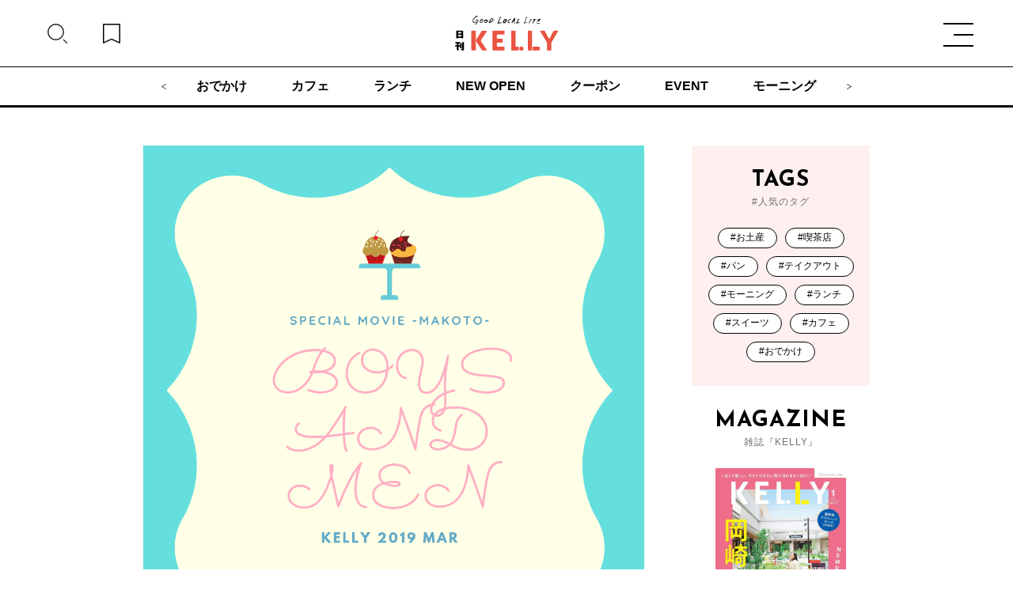

--- FILE ---
content_type: text/html; charset=UTF-8
request_url: https://kelly-net.jp/enjoytoday/201901250601583119.html
body_size: 7743
content:
<!doctype html>
<html lang="ja">
	<head prefix="og: http://ogp.me/ns# website: http://ogp.me/ns/website#">
		<!-- Google Tag Manager -->
		<script>
			(function(w, d, s, l, i) {
				w[l] = w[l] || [];
				w[l].push({
					'gtm.start': new Date().getTime(),
					event: 'gtm.js'
				});
				var f = d.getElementsByTagName(s)[0],
					j = d.createElement(s),
					dl = l != 'dataLayer' ? '&l=' + l : '';
				j.async = true;
				j.src =
					'https://www.googletagmanager.com/gtm.js?id=' + i + dl;
				f.parentNode.insertBefore(j, f);
			})(window, document, 'script', 'dataLayer', 'GTM-T6DSL75');
		</script>
		<!-- End Google Tag Manager -->
		
		<meta name="viewport" content="width=device-width,initial-scale=1">
		<meta charset="utf-8">
		<title>【ボイメンSPECIAL動画】素顔のおやつタイム❤ あまいい言葉‐誠 編‐ | 日刊KELLY｜名古屋の最新情報を毎日配信！ </title>
		<meta name="description" content="結成10週年を迎える今年、ナゴヤドーム単独公演で華やかな幕開けを飾った「BOYS AND MEN」。一生懸命な熱い姿に感動し、ますますボイメン愛が加速した人も多いのでは？ 現在発売中の最新号『月刊ケリー3月号』スイーツ特..." />
		<meta name="keywords" content="名古屋,ケリー,KELLy,情報誌,女性,日刊ケリー,ゲイン,GAIN">
		<meta property="og:url" content="https://kelly-net.jp/enjoytoday/201901250601583119.html">
					<meta property="og:type" content="article">
				<meta property="og:locale" content="ja_JP" />
		<meta property="og:title" content="【ボイメンSPECIAL動画】素顔のおやつタイム❤ あまいい言葉‐誠 編‐ | 日刊KELLY｜名古屋の最新情報を毎日配信！ ">
		<meta property="og:description" content="結成10週年を迎える今年、ナゴヤドーム単独公演で華やかな幕開けを飾った「BOYS AND MEN」。一生懸命な熱い姿に感動し、ますますボイメン愛が加速した人も多いのでは？ 現在発売中の最新号『月刊ケリー3月号』スイーツ特..." />
		<meta property="og:site_name" content="日刊KELLY｜名古屋の最新情報を毎日配信！ ">
		<meta property="og:image" content="https://kelly-net.jp/kelly_cms2021/wp-content/uploads/2019/01/1901231936_1-1.png">
		<meta name="twitter:card" content="summary" />
		<meta name="twitter:site" content="@kelly_nagoya" />
		<meta name="twitter:title" content="【ボイメンSPECIAL動画】素顔のおやつタイム❤ あまいい言葉‐誠 編‐ | 日刊KELLY｜名古屋の最新情報を毎日配信！ " />
		<meta name="twitter:image" content="https://kelly-net.jp/kelly_cms2021/wp-content/uploads/2019/01/1901231936_1-1.png" />
		<!--	<link rel="icon" href="https://kelly-net.jp/kelly_cms2021/wp-content/themes/kelly2021/image/favicon.ico">-->
		<!--	<link rel="icon" href="https://kelly-net.jp/kelly_cms2021/wp-content/themes/kelly2021/image/favicon.png">-->
		<!--	<link rel="apple-touch-icon" sizes="180x180" href="https://kelly-net.jp/kelly_cms2021/wp-content/themes/kelly2021/image/apple-touch-icon.png">-->
		<link rel="stylesheet" href="https://kelly-net.jp/kelly_cms2021/wp-content/themes/kelly2021/css/slick.css?v=69678ca9c8af9">
		<link rel="stylesheet" href="https://kelly-net.jp/kelly_cms2021/wp-content/themes/kelly2021/css/common.css?v=69678ca9c8afb">
		<noscript>
			<link rel="stylesheet" href="https://kelly-net.jp/kelly_cms2021/wp-content/themes/kelly2021/css/noscript.css?v=69678ca9c8afc">
		</noscript>
		<script data-cfasync="false" data-no-defer="1" data-no-minify="1" data-no-optimize="1">var ewww_webp_supported=!1;function check_webp_feature(A,e){var w;e=void 0!==e?e:function(){},ewww_webp_supported?e(ewww_webp_supported):((w=new Image).onload=function(){ewww_webp_supported=0<w.width&&0<w.height,e&&e(ewww_webp_supported)},w.onerror=function(){e&&e(!1)},w.src="data:image/webp;base64,"+{alpha:"UklGRkoAAABXRUJQVlA4WAoAAAAQAAAAAAAAAAAAQUxQSAwAAAARBxAR/Q9ERP8DAABWUDggGAAAABQBAJ0BKgEAAQAAAP4AAA3AAP7mtQAAAA=="}[A])}check_webp_feature("alpha");</script><script data-cfasync="false" data-no-defer="1" data-no-minify="1" data-no-optimize="1">var Arrive=function(c,w){"use strict";if(c.MutationObserver&&"undefined"!=typeof HTMLElement){var r,a=0,u=(r=HTMLElement.prototype.matches||HTMLElement.prototype.webkitMatchesSelector||HTMLElement.prototype.mozMatchesSelector||HTMLElement.prototype.msMatchesSelector,{matchesSelector:function(e,t){return e instanceof HTMLElement&&r.call(e,t)},addMethod:function(e,t,r){var a=e[t];e[t]=function(){return r.length==arguments.length?r.apply(this,arguments):"function"==typeof a?a.apply(this,arguments):void 0}},callCallbacks:function(e,t){t&&t.options.onceOnly&&1==t.firedElems.length&&(e=[e[0]]);for(var r,a=0;r=e[a];a++)r&&r.callback&&r.callback.call(r.elem,r.elem);t&&t.options.onceOnly&&1==t.firedElems.length&&t.me.unbindEventWithSelectorAndCallback.call(t.target,t.selector,t.callback)},checkChildNodesRecursively:function(e,t,r,a){for(var i,n=0;i=e[n];n++)r(i,t,a)&&a.push({callback:t.callback,elem:i}),0<i.childNodes.length&&u.checkChildNodesRecursively(i.childNodes,t,r,a)},mergeArrays:function(e,t){var r,a={};for(r in e)e.hasOwnProperty(r)&&(a[r]=e[r]);for(r in t)t.hasOwnProperty(r)&&(a[r]=t[r]);return a},toElementsArray:function(e){return e=void 0!==e&&("number"!=typeof e.length||e===c)?[e]:e}}),e=(l.prototype.addEvent=function(e,t,r,a){a={target:e,selector:t,options:r,callback:a,firedElems:[]};return this._beforeAdding&&this._beforeAdding(a),this._eventsBucket.push(a),a},l.prototype.removeEvent=function(e){for(var t,r=this._eventsBucket.length-1;t=this._eventsBucket[r];r--)e(t)&&(this._beforeRemoving&&this._beforeRemoving(t),(t=this._eventsBucket.splice(r,1))&&t.length&&(t[0].callback=null))},l.prototype.beforeAdding=function(e){this._beforeAdding=e},l.prototype.beforeRemoving=function(e){this._beforeRemoving=e},l),t=function(i,n){var o=new e,l=this,s={fireOnAttributesModification:!1};return o.beforeAdding(function(t){var e=t.target;e!==c.document&&e!==c||(e=document.getElementsByTagName("html")[0]);var r=new MutationObserver(function(e){n.call(this,e,t)}),a=i(t.options);r.observe(e,a),t.observer=r,t.me=l}),o.beforeRemoving(function(e){e.observer.disconnect()}),this.bindEvent=function(e,t,r){t=u.mergeArrays(s,t);for(var a=u.toElementsArray(this),i=0;i<a.length;i++)o.addEvent(a[i],e,t,r)},this.unbindEvent=function(){var r=u.toElementsArray(this);o.removeEvent(function(e){for(var t=0;t<r.length;t++)if(this===w||e.target===r[t])return!0;return!1})},this.unbindEventWithSelectorOrCallback=function(r){var a=u.toElementsArray(this),i=r,e="function"==typeof r?function(e){for(var t=0;t<a.length;t++)if((this===w||e.target===a[t])&&e.callback===i)return!0;return!1}:function(e){for(var t=0;t<a.length;t++)if((this===w||e.target===a[t])&&e.selector===r)return!0;return!1};o.removeEvent(e)},this.unbindEventWithSelectorAndCallback=function(r,a){var i=u.toElementsArray(this);o.removeEvent(function(e){for(var t=0;t<i.length;t++)if((this===w||e.target===i[t])&&e.selector===r&&e.callback===a)return!0;return!1})},this},i=new function(){var s={fireOnAttributesModification:!1,onceOnly:!1,existing:!1};function n(e,t,r){return!(!u.matchesSelector(e,t.selector)||(e._id===w&&(e._id=a++),-1!=t.firedElems.indexOf(e._id)))&&(t.firedElems.push(e._id),!0)}var c=(i=new t(function(e){var t={attributes:!1,childList:!0,subtree:!0};return e.fireOnAttributesModification&&(t.attributes=!0),t},function(e,i){e.forEach(function(e){var t=e.addedNodes,r=e.target,a=[];null!==t&&0<t.length?u.checkChildNodesRecursively(t,i,n,a):"attributes"===e.type&&n(r,i)&&a.push({callback:i.callback,elem:r}),u.callCallbacks(a,i)})})).bindEvent;return i.bindEvent=function(e,t,r){t=void 0===r?(r=t,s):u.mergeArrays(s,t);var a=u.toElementsArray(this);if(t.existing){for(var i=[],n=0;n<a.length;n++)for(var o=a[n].querySelectorAll(e),l=0;l<o.length;l++)i.push({callback:r,elem:o[l]});if(t.onceOnly&&i.length)return r.call(i[0].elem,i[0].elem);setTimeout(u.callCallbacks,1,i)}c.call(this,e,t,r)},i},o=new function(){var a={};function i(e,t){return u.matchesSelector(e,t.selector)}var n=(o=new t(function(){return{childList:!0,subtree:!0}},function(e,r){e.forEach(function(e){var t=e.removedNodes,e=[];null!==t&&0<t.length&&u.checkChildNodesRecursively(t,r,i,e),u.callCallbacks(e,r)})})).bindEvent;return o.bindEvent=function(e,t,r){t=void 0===r?(r=t,a):u.mergeArrays(a,t),n.call(this,e,t,r)},o};d(HTMLElement.prototype),d(NodeList.prototype),d(HTMLCollection.prototype),d(HTMLDocument.prototype),d(Window.prototype);var n={};return s(i,n,"unbindAllArrive"),s(o,n,"unbindAllLeave"),n}function l(){this._eventsBucket=[],this._beforeAdding=null,this._beforeRemoving=null}function s(e,t,r){u.addMethod(t,r,e.unbindEvent),u.addMethod(t,r,e.unbindEventWithSelectorOrCallback),u.addMethod(t,r,e.unbindEventWithSelectorAndCallback)}function d(e){e.arrive=i.bindEvent,s(i,e,"unbindArrive"),e.leave=o.bindEvent,s(o,e,"unbindLeave")}}(window,void 0),ewww_webp_supported=!1;function check_webp_feature(e,t){var r;ewww_webp_supported?t(ewww_webp_supported):((r=new Image).onload=function(){ewww_webp_supported=0<r.width&&0<r.height,t(ewww_webp_supported)},r.onerror=function(){t(!1)},r.src="data:image/webp;base64,"+{alpha:"UklGRkoAAABXRUJQVlA4WAoAAAAQAAAAAAAAAAAAQUxQSAwAAAARBxAR/Q9ERP8DAABWUDggGAAAABQBAJ0BKgEAAQAAAP4AAA3AAP7mtQAAAA==",animation:"UklGRlIAAABXRUJQVlA4WAoAAAASAAAAAAAAAAAAQU5JTQYAAAD/////AABBTk1GJgAAAAAAAAAAAAAAAAAAAGQAAABWUDhMDQAAAC8AAAAQBxAREYiI/gcA"}[e])}function ewwwLoadImages(e){if(e){for(var t=document.querySelectorAll(".batch-image img, .image-wrapper a, .ngg-pro-masonry-item a, .ngg-galleria-offscreen-seo-wrapper a"),r=0,a=t.length;r<a;r++)ewwwAttr(t[r],"data-src",t[r].getAttribute("data-webp")),ewwwAttr(t[r],"data-thumbnail",t[r].getAttribute("data-webp-thumbnail"));for(var i=document.querySelectorAll(".rev_slider ul li"),r=0,a=i.length;r<a;r++){ewwwAttr(i[r],"data-thumb",i[r].getAttribute("data-webp-thumb"));for(var n=1;n<11;)ewwwAttr(i[r],"data-param"+n,i[r].getAttribute("data-webp-param"+n)),n++}for(r=0,a=(i=document.querySelectorAll(".rev_slider img")).length;r<a;r++)ewwwAttr(i[r],"data-lazyload",i[r].getAttribute("data-webp-lazyload"));for(var o=document.querySelectorAll("div.woocommerce-product-gallery__image"),r=0,a=o.length;r<a;r++)ewwwAttr(o[r],"data-thumb",o[r].getAttribute("data-webp-thumb"))}for(var l=document.querySelectorAll("video"),r=0,a=l.length;r<a;r++)ewwwAttr(l[r],"poster",e?l[r].getAttribute("data-poster-webp"):l[r].getAttribute("data-poster-image"));for(var s,c=document.querySelectorAll("img.ewww_webp_lazy_load"),r=0,a=c.length;r<a;r++)e&&(ewwwAttr(c[r],"data-lazy-srcset",c[r].getAttribute("data-lazy-srcset-webp")),ewwwAttr(c[r],"data-srcset",c[r].getAttribute("data-srcset-webp")),ewwwAttr(c[r],"data-lazy-src",c[r].getAttribute("data-lazy-src-webp")),ewwwAttr(c[r],"data-src",c[r].getAttribute("data-src-webp")),ewwwAttr(c[r],"data-orig-file",c[r].getAttribute("data-webp-orig-file")),ewwwAttr(c[r],"data-medium-file",c[r].getAttribute("data-webp-medium-file")),ewwwAttr(c[r],"data-large-file",c[r].getAttribute("data-webp-large-file")),null!=(s=c[r].getAttribute("srcset"))&&!1!==s&&s.includes("R0lGOD")&&ewwwAttr(c[r],"src",c[r].getAttribute("data-lazy-src-webp"))),c[r].className=c[r].className.replace(/\bewww_webp_lazy_load\b/,"");for(var w=document.querySelectorAll(".ewww_webp"),r=0,a=w.length;r<a;r++)e?(ewwwAttr(w[r],"srcset",w[r].getAttribute("data-srcset-webp")),ewwwAttr(w[r],"src",w[r].getAttribute("data-src-webp")),ewwwAttr(w[r],"data-orig-file",w[r].getAttribute("data-webp-orig-file")),ewwwAttr(w[r],"data-medium-file",w[r].getAttribute("data-webp-medium-file")),ewwwAttr(w[r],"data-large-file",w[r].getAttribute("data-webp-large-file")),ewwwAttr(w[r],"data-large_image",w[r].getAttribute("data-webp-large_image")),ewwwAttr(w[r],"data-src",w[r].getAttribute("data-webp-src"))):(ewwwAttr(w[r],"srcset",w[r].getAttribute("data-srcset-img")),ewwwAttr(w[r],"src",w[r].getAttribute("data-src-img"))),w[r].className=w[r].className.replace(/\bewww_webp\b/,"ewww_webp_loaded");window.jQuery&&jQuery.fn.isotope&&jQuery.fn.imagesLoaded&&(jQuery(".fusion-posts-container-infinite").imagesLoaded(function(){jQuery(".fusion-posts-container-infinite").hasClass("isotope")&&jQuery(".fusion-posts-container-infinite").isotope()}),jQuery(".fusion-portfolio:not(.fusion-recent-works) .fusion-portfolio-wrapper").imagesLoaded(function(){jQuery(".fusion-portfolio:not(.fusion-recent-works) .fusion-portfolio-wrapper").isotope()}))}function ewwwWebPInit(e){ewwwLoadImages(e),ewwwNggLoadGalleries(e),document.arrive(".ewww_webp",function(){ewwwLoadImages(e)}),document.arrive(".ewww_webp_lazy_load",function(){ewwwLoadImages(e)}),document.arrive("videos",function(){ewwwLoadImages(e)}),"loading"==document.readyState?document.addEventListener("DOMContentLoaded",ewwwJSONParserInit):("undefined"!=typeof galleries&&ewwwNggParseGalleries(e),ewwwWooParseVariations(e))}function ewwwAttr(e,t,r){null!=r&&!1!==r&&e.setAttribute(t,r)}function ewwwJSONParserInit(){"undefined"!=typeof galleries&&check_webp_feature("alpha",ewwwNggParseGalleries),check_webp_feature("alpha",ewwwWooParseVariations)}function ewwwWooParseVariations(e){if(e)for(var t=document.querySelectorAll("form.variations_form"),r=0,a=t.length;r<a;r++){var i=t[r].getAttribute("data-product_variations"),n=!1;try{for(var o in i=JSON.parse(i))void 0!==i[o]&&void 0!==i[o].image&&(void 0!==i[o].image.src_webp&&(i[o].image.src=i[o].image.src_webp,n=!0),void 0!==i[o].image.srcset_webp&&(i[o].image.srcset=i[o].image.srcset_webp,n=!0),void 0!==i[o].image.full_src_webp&&(i[o].image.full_src=i[o].image.full_src_webp,n=!0),void 0!==i[o].image.gallery_thumbnail_src_webp&&(i[o].image.gallery_thumbnail_src=i[o].image.gallery_thumbnail_src_webp,n=!0),void 0!==i[o].image.thumb_src_webp&&(i[o].image.thumb_src=i[o].image.thumb_src_webp,n=!0));n&&ewwwAttr(t[r],"data-product_variations",JSON.stringify(i))}catch(e){}}}function ewwwNggParseGalleries(e){if(e)for(var t in galleries){var r=galleries[t];galleries[t].images_list=ewwwNggParseImageList(r.images_list)}}function ewwwNggLoadGalleries(e){e&&document.addEventListener("ngg.galleria.themeadded",function(e,t){window.ngg_galleria._create_backup=window.ngg_galleria.create,window.ngg_galleria.create=function(e,t){var r=$(e).data("id");return galleries["gallery_"+r].images_list=ewwwNggParseImageList(galleries["gallery_"+r].images_list),window.ngg_galleria._create_backup(e,t)}})}function ewwwNggParseImageList(e){for(var t in e){var r=e[t];if(void 0!==r["image-webp"]&&(e[t].image=r["image-webp"],delete e[t]["image-webp"]),void 0!==r["thumb-webp"]&&(e[t].thumb=r["thumb-webp"],delete e[t]["thumb-webp"]),void 0!==r.full_image_webp&&(e[t].full_image=r.full_image_webp,delete e[t].full_image_webp),void 0!==r.srcsets)for(var a in r.srcsets)nggSrcset=r.srcsets[a],void 0!==r.srcsets[a+"-webp"]&&(e[t].srcsets[a]=r.srcsets[a+"-webp"],delete e[t].srcsets[a+"-webp"]);if(void 0!==r.full_srcsets)for(var i in r.full_srcsets)nggFSrcset=r.full_srcsets[i],void 0!==r.full_srcsets[i+"-webp"]&&(e[t].full_srcsets[i]=r.full_srcsets[i+"-webp"],delete e[t].full_srcsets[i+"-webp"])}return e}check_webp_feature("alpha",ewwwWebPInit);</script><title>【ボイメンSPECIAL動画】素顔のおやつタイム❤ あまいい言葉‐誠 編‐ &#8211; 日刊KELLY｜名古屋の最新情報を毎日配信！</title>
<meta name='robots' content='max-image-preview:large' />
<link rel='dns-prefetch' href='//s.w.org' />
<link rel="alternate" type="application/rss+xml" title="日刊KELLY｜名古屋の最新情報を毎日配信！ &raquo; フィード" href="https://kelly-net.jp/feed/" />
<link rel="alternate" type="application/rss+xml" title="日刊KELLY｜名古屋の最新情報を毎日配信！ &raquo; コメントフィード" href="https://kelly-net.jp/comments/feed/" />
<link rel="alternate" type="application/rss+xml" title="日刊KELLY｜名古屋の最新情報を毎日配信！ &raquo; 【ボイメンSPECIAL動画】素顔のおやつタイム❤ あまいい言葉‐誠 編‐ のコメントのフィード" href="https://kelly-net.jp/enjoytoday/201901250601583119.html/feed/" />
<link rel='stylesheet' id='wp-block-library-css'  href='https://kelly-net.jp/kelly_cms2021/wp-includes/css/dist/block-library/style.min.css?ver=6.0.2' type='text/css' media='all' />
<style id='global-styles-inline-css' type='text/css'>
body{--wp--preset--color--black: #000000;--wp--preset--color--cyan-bluish-gray: #abb8c3;--wp--preset--color--white: #ffffff;--wp--preset--color--pale-pink: #f78da7;--wp--preset--color--vivid-red: #cf2e2e;--wp--preset--color--luminous-vivid-orange: #ff6900;--wp--preset--color--luminous-vivid-amber: #fcb900;--wp--preset--color--light-green-cyan: #7bdcb5;--wp--preset--color--vivid-green-cyan: #00d084;--wp--preset--color--pale-cyan-blue: #8ed1fc;--wp--preset--color--vivid-cyan-blue: #0693e3;--wp--preset--color--vivid-purple: #9b51e0;--wp--preset--gradient--vivid-cyan-blue-to-vivid-purple: linear-gradient(135deg,rgba(6,147,227,1) 0%,rgb(155,81,224) 100%);--wp--preset--gradient--light-green-cyan-to-vivid-green-cyan: linear-gradient(135deg,rgb(122,220,180) 0%,rgb(0,208,130) 100%);--wp--preset--gradient--luminous-vivid-amber-to-luminous-vivid-orange: linear-gradient(135deg,rgba(252,185,0,1) 0%,rgba(255,105,0,1) 100%);--wp--preset--gradient--luminous-vivid-orange-to-vivid-red: linear-gradient(135deg,rgba(255,105,0,1) 0%,rgb(207,46,46) 100%);--wp--preset--gradient--very-light-gray-to-cyan-bluish-gray: linear-gradient(135deg,rgb(238,238,238) 0%,rgb(169,184,195) 100%);--wp--preset--gradient--cool-to-warm-spectrum: linear-gradient(135deg,rgb(74,234,220) 0%,rgb(151,120,209) 20%,rgb(207,42,186) 40%,rgb(238,44,130) 60%,rgb(251,105,98) 80%,rgb(254,248,76) 100%);--wp--preset--gradient--blush-light-purple: linear-gradient(135deg,rgb(255,206,236) 0%,rgb(152,150,240) 100%);--wp--preset--gradient--blush-bordeaux: linear-gradient(135deg,rgb(254,205,165) 0%,rgb(254,45,45) 50%,rgb(107,0,62) 100%);--wp--preset--gradient--luminous-dusk: linear-gradient(135deg,rgb(255,203,112) 0%,rgb(199,81,192) 50%,rgb(65,88,208) 100%);--wp--preset--gradient--pale-ocean: linear-gradient(135deg,rgb(255,245,203) 0%,rgb(182,227,212) 50%,rgb(51,167,181) 100%);--wp--preset--gradient--electric-grass: linear-gradient(135deg,rgb(202,248,128) 0%,rgb(113,206,126) 100%);--wp--preset--gradient--midnight: linear-gradient(135deg,rgb(2,3,129) 0%,rgb(40,116,252) 100%);--wp--preset--duotone--dark-grayscale: url('#wp-duotone-dark-grayscale');--wp--preset--duotone--grayscale: url('#wp-duotone-grayscale');--wp--preset--duotone--purple-yellow: url('#wp-duotone-purple-yellow');--wp--preset--duotone--blue-red: url('#wp-duotone-blue-red');--wp--preset--duotone--midnight: url('#wp-duotone-midnight');--wp--preset--duotone--magenta-yellow: url('#wp-duotone-magenta-yellow');--wp--preset--duotone--purple-green: url('#wp-duotone-purple-green');--wp--preset--duotone--blue-orange: url('#wp-duotone-blue-orange');--wp--preset--font-size--small: 13px;--wp--preset--font-size--medium: 20px;--wp--preset--font-size--large: 36px;--wp--preset--font-size--x-large: 42px;}.has-black-color{color: var(--wp--preset--color--black) !important;}.has-cyan-bluish-gray-color{color: var(--wp--preset--color--cyan-bluish-gray) !important;}.has-white-color{color: var(--wp--preset--color--white) !important;}.has-pale-pink-color{color: var(--wp--preset--color--pale-pink) !important;}.has-vivid-red-color{color: var(--wp--preset--color--vivid-red) !important;}.has-luminous-vivid-orange-color{color: var(--wp--preset--color--luminous-vivid-orange) !important;}.has-luminous-vivid-amber-color{color: var(--wp--preset--color--luminous-vivid-amber) !important;}.has-light-green-cyan-color{color: var(--wp--preset--color--light-green-cyan) !important;}.has-vivid-green-cyan-color{color: var(--wp--preset--color--vivid-green-cyan) !important;}.has-pale-cyan-blue-color{color: var(--wp--preset--color--pale-cyan-blue) !important;}.has-vivid-cyan-blue-color{color: var(--wp--preset--color--vivid-cyan-blue) !important;}.has-vivid-purple-color{color: var(--wp--preset--color--vivid-purple) !important;}.has-black-background-color{background-color: var(--wp--preset--color--black) !important;}.has-cyan-bluish-gray-background-color{background-color: var(--wp--preset--color--cyan-bluish-gray) !important;}.has-white-background-color{background-color: var(--wp--preset--color--white) !important;}.has-pale-pink-background-color{background-color: var(--wp--preset--color--pale-pink) !important;}.has-vivid-red-background-color{background-color: var(--wp--preset--color--vivid-red) !important;}.has-luminous-vivid-orange-background-color{background-color: var(--wp--preset--color--luminous-vivid-orange) !important;}.has-luminous-vivid-amber-background-color{background-color: var(--wp--preset--color--luminous-vivid-amber) !important;}.has-light-green-cyan-background-color{background-color: var(--wp--preset--color--light-green-cyan) !important;}.has-vivid-green-cyan-background-color{background-color: var(--wp--preset--color--vivid-green-cyan) !important;}.has-pale-cyan-blue-background-color{background-color: var(--wp--preset--color--pale-cyan-blue) !important;}.has-vivid-cyan-blue-background-color{background-color: var(--wp--preset--color--vivid-cyan-blue) !important;}.has-vivid-purple-background-color{background-color: var(--wp--preset--color--vivid-purple) !important;}.has-black-border-color{border-color: var(--wp--preset--color--black) !important;}.has-cyan-bluish-gray-border-color{border-color: var(--wp--preset--color--cyan-bluish-gray) !important;}.has-white-border-color{border-color: var(--wp--preset--color--white) !important;}.has-pale-pink-border-color{border-color: var(--wp--preset--color--pale-pink) !important;}.has-vivid-red-border-color{border-color: var(--wp--preset--color--vivid-red) !important;}.has-luminous-vivid-orange-border-color{border-color: var(--wp--preset--color--luminous-vivid-orange) !important;}.has-luminous-vivid-amber-border-color{border-color: var(--wp--preset--color--luminous-vivid-amber) !important;}.has-light-green-cyan-border-color{border-color: var(--wp--preset--color--light-green-cyan) !important;}.has-vivid-green-cyan-border-color{border-color: var(--wp--preset--color--vivid-green-cyan) !important;}.has-pale-cyan-blue-border-color{border-color: var(--wp--preset--color--pale-cyan-blue) !important;}.has-vivid-cyan-blue-border-color{border-color: var(--wp--preset--color--vivid-cyan-blue) !important;}.has-vivid-purple-border-color{border-color: var(--wp--preset--color--vivid-purple) !important;}.has-vivid-cyan-blue-to-vivid-purple-gradient-background{background: var(--wp--preset--gradient--vivid-cyan-blue-to-vivid-purple) !important;}.has-light-green-cyan-to-vivid-green-cyan-gradient-background{background: var(--wp--preset--gradient--light-green-cyan-to-vivid-green-cyan) !important;}.has-luminous-vivid-amber-to-luminous-vivid-orange-gradient-background{background: var(--wp--preset--gradient--luminous-vivid-amber-to-luminous-vivid-orange) !important;}.has-luminous-vivid-orange-to-vivid-red-gradient-background{background: var(--wp--preset--gradient--luminous-vivid-orange-to-vivid-red) !important;}.has-very-light-gray-to-cyan-bluish-gray-gradient-background{background: var(--wp--preset--gradient--very-light-gray-to-cyan-bluish-gray) !important;}.has-cool-to-warm-spectrum-gradient-background{background: var(--wp--preset--gradient--cool-to-warm-spectrum) !important;}.has-blush-light-purple-gradient-background{background: var(--wp--preset--gradient--blush-light-purple) !important;}.has-blush-bordeaux-gradient-background{background: var(--wp--preset--gradient--blush-bordeaux) !important;}.has-luminous-dusk-gradient-background{background: var(--wp--preset--gradient--luminous-dusk) !important;}.has-pale-ocean-gradient-background{background: var(--wp--preset--gradient--pale-ocean) !important;}.has-electric-grass-gradient-background{background: var(--wp--preset--gradient--electric-grass) !important;}.has-midnight-gradient-background{background: var(--wp--preset--gradient--midnight) !important;}.has-small-font-size{font-size: var(--wp--preset--font-size--small) !important;}.has-medium-font-size{font-size: var(--wp--preset--font-size--medium) !important;}.has-large-font-size{font-size: var(--wp--preset--font-size--large) !important;}.has-x-large-font-size{font-size: var(--wp--preset--font-size--x-large) !important;}
</style>
<link rel='stylesheet' id='pz-linkcard-css'  href='//kelly-net.jp/kelly_cms2021/wp-content/uploads/pz-linkcard/style.css?ver=2.4.7.52' type='text/css' media='all' />
<link rel='stylesheet' id='wordpress-popular-posts-css-css'  href='https://kelly-net.jp/kelly_cms2021/wp-content/plugins/wordpress-popular-posts/assets/css/wpp.css?ver=6.0.5' type='text/css' media='all' />
<link rel='stylesheet' id='kelly-style-css'  href='https://kelly-net.jp/kelly_cms2021/wp-content/themes/kelly2021/style.css?ver=6.0.2' type='text/css' media='all' />
<link rel='stylesheet' id='genericons-css'  href='https://kelly-net.jp/kelly_cms2021/wp-content/themes/kelly2021//genericons/genericons.css?ver=3.0.3' type='text/css' media='all' />
<script type='application/json' id='wpp-json'>
{"sampling_active":1,"sampling_rate":100,"ajax_url":"https:\/\/kelly-net.jp\/wp-json\/wordpress-popular-posts\/v1\/popular-posts","api_url":"https:\/\/kelly-net.jp\/wp-json\/wordpress-popular-posts","ID":3119,"token":"730a03f994","lang":0,"debug":0}
</script>
<script type='text/javascript' src='https://kelly-net.jp/kelly_cms2021/wp-content/plugins/wordpress-popular-posts/assets/js/wpp.min.js?ver=6.0.5' id='wpp-js-js'></script>
<link rel="https://api.w.org/" href="https://kelly-net.jp/wp-json/" /><link rel="alternate" type="application/json" href="https://kelly-net.jp/wp-json/wp/v2/posts/3119" /><link rel="EditURI" type="application/rsd+xml" title="RSD" href="https://kelly-net.jp/kelly_cms2021/xmlrpc.php?rsd" />
<link rel="wlwmanifest" type="application/wlwmanifest+xml" href="https://kelly-net.jp/kelly_cms2021/wp-includes/wlwmanifest.xml" /> 
<meta name="generator" content="WordPress 6.0.2" />
<link rel='shortlink' href='https://kelly-net.jp/?p=3119' />
<link rel="alternate" type="application/json+oembed" href="https://kelly-net.jp/wp-json/oembed/1.0/embed?url=https%3A%2F%2Fkelly-net.jp%2Fenjoytoday%2F201901250601583119.html" />
<link rel="alternate" type="text/xml+oembed" href="https://kelly-net.jp/wp-json/oembed/1.0/embed?url=https%3A%2F%2Fkelly-net.jp%2Fenjoytoday%2F201901250601583119.html&#038;format=xml" />
            <style id="wpp-loading-animation-styles">@-webkit-keyframes bgslide{from{background-position-x:0}to{background-position-x:-200%}}@keyframes bgslide{from{background-position-x:0}to{background-position-x:-200%}}.wpp-widget-placeholder,.wpp-widget-block-placeholder{margin:0 auto;width:60px;height:3px;background:#dd3737;background:linear-gradient(90deg,#dd3737 0%,#571313 10%,#dd3737 100%);background-size:200% auto;border-radius:3px;-webkit-animation:bgslide 1s infinite linear;animation:bgslide 1s infinite linear}</style>
            <link rel="canonical" href = "https://kelly-net.jp/enjoytoday/201901250601583119.html"><meta name="thumbnail" content="https://kelly-net.jp/kelly_cms2021/wp-content/uploads/2019/01/1901231936_1-1.png" /><style type="text/css">.recentcomments a{display:inline !important;padding:0 !important;margin:0 !important;}</style><style>.wp-block-gallery.is-cropped .blocks-gallery-item picture{height:100%;width:100%;}</style><link rel="icon" href="https://kelly-net.jp/kelly_cms2021/wp-content/uploads/2020/09/irale-150x150.png" sizes="32x32" />
<link rel="icon" href="https://kelly-net.jp/kelly_cms2021/wp-content/uploads/2020/09/irale.png" sizes="192x192" />
<link rel="apple-touch-icon" href="https://kelly-net.jp/kelly_cms2021/wp-content/uploads/2020/09/irale.png" />
<meta name="msapplication-TileImage" content="https://kelly-net.jp/kelly_cms2021/wp-content/uploads/2020/09/irale.png" />
		<style>
			body {
				font-family: sans-serif;
			}
			@font-face {
				src: url("../css/fonts/NotoSansJP-Regular.woff2")format("woff2") url("../css/fonts/NotoSansJP-Regular.woff")format("woff");
				font-family: "Noto Sans JP";
				font-weight: 400;
				font-style: normal;
				font-display: swap;
			}
			@font-face {
				src: url("../css/fonts/NotoSansJP-Medium.woff2")format("woff2") url("../css/fonts/NotoSansJP-Medium.woff")format("woff");
				font-family: "Noto Sans JP";
				font-weight: 500;
				font-style: normal;
				font-display: swap;
			}
			@font-face {
				src: url("../css/fonts/NotoSansJP-Bold.woff2")format("woff2") url("../css/fonts/NotoSansJP-Bold.woff")format("woff");
				font-family: "Noto Sans JP";
				font-weight: 700;
				font-style: normal;
				font-display: swap;
			}
			@font-face {
				src: url("../css/fonts/Cabin-Variable.woff2")format("woff2 supports variations") url("../css/fonts/Cabin-Variable.woff2")format("woff2-variations") url("../css/fonts/Cabin-Variable.woff")format("woff supports variations") url("../css/fonts/Cabin-Variable.woff")format("woff-variations");
				font-family: "Cabin";
				font-style: normal;
				font-display: swap;
			}
			@font-face {
				src: url("../css/fonts/Caveat-Variable.woff2")format("woff2 supports variations") url("../css/fonts/Caveat-Variable.woff2")format("woff2-variations") url("../css/fonts/Caveat-Variable.woff")format("woff supports variations") url("../css/fonts/Caveat-Variable.woff")format("woff-variations");
				font-family: "Caveat";
				font-style: normal;
				font-display: swap;
			}
			@font-face {
				src: url("../css/fonts/JosefinSans-Variable.woff2")format("woff2 supports variations") url("../css/fonts/JosefinSans-Variable.woff2")format("woff2-variations") url("../css/fonts/JosefinSans-Variable.woff")format("woff supports variations") url("../css/fonts/JosefinSans-Variable.woff")format("woff-variations");
				font-family: "Josefin Sans";
				font-style: normal;
				font-display: swap;
			}
		</style>
		<!-- REACT差し替えエリア -->
		<script type="module" crossorigin src="https://kelly-net.jp/kelly_cms2021/wp-content/themes/kelly2021/assets/index-fLqoHYcX.js"></script>
		<link rel="stylesheet" crossorigin href="https://kelly-net.jp/kelly_cms2021/wp-content/themes/kelly2021/assets/index-CCGGC3FQ.css">
		<!-- REACT差し替えエリア -->
	</head>
	<body id="ToTop" class="body-load react_ver" data-root="">
<script data-cfasync="false" data-no-defer="1" data-no-minify="1" data-no-optimize="1">if(typeof ewww_webp_supported==="undefined"){var ewww_webp_supported=!1}if(ewww_webp_supported){document.body.classList.add("webp-support")}</script>
		<!-- Google Tag Manager (noscript) -->
		<noscript><iframe src="https://www.googletagmanager.com/ns.html?id=GTM-T6DSL75" height="0" width="0" style="display:none;visibility:hidden"></iframe></noscript>
		<!-- End Google Tag Manager (noscript) -->
		<link rel="preconnect" href="https://fonts.googleapis.com">
		<link rel="preconnect" href="https://fonts.gstatic.com" crossorigin>
		<link href="https://fonts.googleapis.com/css2?family=Cabin&family=Josefin+Sans:wght@300;400;500;600;700&family=Caveat:wght@400;700&family=Noto+Sans+JP:wght@400;500;700&subset=japanese" rel="stylesheet">
				<div id="header_area"></div>
		<main>	<div id="root"></div>
		</main>
		<div id="footer_area"></div>
		<script async src="//pagead2.googlesyndication.com/pagead/js/adsbygoogle.js"></script>
		<script src="https://ajax.googleapis.com/ajax/libs/jquery/3.4.1/jquery.min.js"></script>
		<script src="https://kelly-net.jp/kelly_cms2021/wp-content/themes/kelly2021/js/slick.min.js?v=69678ca9d1ed1"></script>
		<script src="https://kelly-net.jp/kelly_cms2021/wp-content/themes/kelly2021/js/slider.js?v=69678ca9d1ed3"></script>
		<script src="https://kelly-net.jp/kelly_cms2021/wp-content/themes/kelly2021/js/main.js?v=69678ca9d1ed4?t=1"></script>
		<script src="https://kelly-net.jp/kelly_cms2021/wp-content/themes/kelly2021/js/ofi.min.js?v=69678ca9d1ed5"></script>
		<script>
			objectFitImages('img');
		</script>
		<script src="https://kelly-net.jp/kelly_cms2021/wp-content/themes/kelly2021/js/functions.min.js?v=69678ca9d1ed6"></script>
		<script type='text/javascript' src='https://kelly-net.jp/kelly_cms2021/wp-content/themes/kelly2021//js/navigation.js?ver=20120206' id='kelly-navigation-js'></script>
<script type='text/javascript' src='https://kelly-net.jp/kelly_cms2021/wp-content/themes/kelly2021//js/skip-link-focus-fix.js?ver=20130115' id='kelly-skip-link-focus-fix-js'></script>
<script type='text/javascript' src='https://kelly-net.jp/kelly_cms2021/wp-includes/js/comment-reply.min.js?ver=6.0.2' id='comment-reply-js'></script>
	</body>
</html>


--- FILE ---
content_type: text/html; charset=utf-8
request_url: https://www.youtube-nocookie.com/embed/A1gKnxTUjvg
body_size: 47124
content:
<!DOCTYPE html><html lang="en" dir="ltr" data-cast-api-enabled="true"><head><meta name="viewport" content="width=device-width, initial-scale=1"><script nonce="ebBIMQo0AkCgYmcmvIS7dw">if ('undefined' == typeof Symbol || 'undefined' == typeof Symbol.iterator) {delete Array.prototype.entries;}</script><style name="www-roboto" nonce="SgZMN3c8_mUFjSv7oxst6w">@font-face{font-family:'Roboto';font-style:normal;font-weight:400;font-stretch:100%;src:url(//fonts.gstatic.com/s/roboto/v48/KFO7CnqEu92Fr1ME7kSn66aGLdTylUAMa3GUBHMdazTgWw.woff2)format('woff2');unicode-range:U+0460-052F,U+1C80-1C8A,U+20B4,U+2DE0-2DFF,U+A640-A69F,U+FE2E-FE2F;}@font-face{font-family:'Roboto';font-style:normal;font-weight:400;font-stretch:100%;src:url(//fonts.gstatic.com/s/roboto/v48/KFO7CnqEu92Fr1ME7kSn66aGLdTylUAMa3iUBHMdazTgWw.woff2)format('woff2');unicode-range:U+0301,U+0400-045F,U+0490-0491,U+04B0-04B1,U+2116;}@font-face{font-family:'Roboto';font-style:normal;font-weight:400;font-stretch:100%;src:url(//fonts.gstatic.com/s/roboto/v48/KFO7CnqEu92Fr1ME7kSn66aGLdTylUAMa3CUBHMdazTgWw.woff2)format('woff2');unicode-range:U+1F00-1FFF;}@font-face{font-family:'Roboto';font-style:normal;font-weight:400;font-stretch:100%;src:url(//fonts.gstatic.com/s/roboto/v48/KFO7CnqEu92Fr1ME7kSn66aGLdTylUAMa3-UBHMdazTgWw.woff2)format('woff2');unicode-range:U+0370-0377,U+037A-037F,U+0384-038A,U+038C,U+038E-03A1,U+03A3-03FF;}@font-face{font-family:'Roboto';font-style:normal;font-weight:400;font-stretch:100%;src:url(//fonts.gstatic.com/s/roboto/v48/KFO7CnqEu92Fr1ME7kSn66aGLdTylUAMawCUBHMdazTgWw.woff2)format('woff2');unicode-range:U+0302-0303,U+0305,U+0307-0308,U+0310,U+0312,U+0315,U+031A,U+0326-0327,U+032C,U+032F-0330,U+0332-0333,U+0338,U+033A,U+0346,U+034D,U+0391-03A1,U+03A3-03A9,U+03B1-03C9,U+03D1,U+03D5-03D6,U+03F0-03F1,U+03F4-03F5,U+2016-2017,U+2034-2038,U+203C,U+2040,U+2043,U+2047,U+2050,U+2057,U+205F,U+2070-2071,U+2074-208E,U+2090-209C,U+20D0-20DC,U+20E1,U+20E5-20EF,U+2100-2112,U+2114-2115,U+2117-2121,U+2123-214F,U+2190,U+2192,U+2194-21AE,U+21B0-21E5,U+21F1-21F2,U+21F4-2211,U+2213-2214,U+2216-22FF,U+2308-230B,U+2310,U+2319,U+231C-2321,U+2336-237A,U+237C,U+2395,U+239B-23B7,U+23D0,U+23DC-23E1,U+2474-2475,U+25AF,U+25B3,U+25B7,U+25BD,U+25C1,U+25CA,U+25CC,U+25FB,U+266D-266F,U+27C0-27FF,U+2900-2AFF,U+2B0E-2B11,U+2B30-2B4C,U+2BFE,U+3030,U+FF5B,U+FF5D,U+1D400-1D7FF,U+1EE00-1EEFF;}@font-face{font-family:'Roboto';font-style:normal;font-weight:400;font-stretch:100%;src:url(//fonts.gstatic.com/s/roboto/v48/KFO7CnqEu92Fr1ME7kSn66aGLdTylUAMaxKUBHMdazTgWw.woff2)format('woff2');unicode-range:U+0001-000C,U+000E-001F,U+007F-009F,U+20DD-20E0,U+20E2-20E4,U+2150-218F,U+2190,U+2192,U+2194-2199,U+21AF,U+21E6-21F0,U+21F3,U+2218-2219,U+2299,U+22C4-22C6,U+2300-243F,U+2440-244A,U+2460-24FF,U+25A0-27BF,U+2800-28FF,U+2921-2922,U+2981,U+29BF,U+29EB,U+2B00-2BFF,U+4DC0-4DFF,U+FFF9-FFFB,U+10140-1018E,U+10190-1019C,U+101A0,U+101D0-101FD,U+102E0-102FB,U+10E60-10E7E,U+1D2C0-1D2D3,U+1D2E0-1D37F,U+1F000-1F0FF,U+1F100-1F1AD,U+1F1E6-1F1FF,U+1F30D-1F30F,U+1F315,U+1F31C,U+1F31E,U+1F320-1F32C,U+1F336,U+1F378,U+1F37D,U+1F382,U+1F393-1F39F,U+1F3A7-1F3A8,U+1F3AC-1F3AF,U+1F3C2,U+1F3C4-1F3C6,U+1F3CA-1F3CE,U+1F3D4-1F3E0,U+1F3ED,U+1F3F1-1F3F3,U+1F3F5-1F3F7,U+1F408,U+1F415,U+1F41F,U+1F426,U+1F43F,U+1F441-1F442,U+1F444,U+1F446-1F449,U+1F44C-1F44E,U+1F453,U+1F46A,U+1F47D,U+1F4A3,U+1F4B0,U+1F4B3,U+1F4B9,U+1F4BB,U+1F4BF,U+1F4C8-1F4CB,U+1F4D6,U+1F4DA,U+1F4DF,U+1F4E3-1F4E6,U+1F4EA-1F4ED,U+1F4F7,U+1F4F9-1F4FB,U+1F4FD-1F4FE,U+1F503,U+1F507-1F50B,U+1F50D,U+1F512-1F513,U+1F53E-1F54A,U+1F54F-1F5FA,U+1F610,U+1F650-1F67F,U+1F687,U+1F68D,U+1F691,U+1F694,U+1F698,U+1F6AD,U+1F6B2,U+1F6B9-1F6BA,U+1F6BC,U+1F6C6-1F6CF,U+1F6D3-1F6D7,U+1F6E0-1F6EA,U+1F6F0-1F6F3,U+1F6F7-1F6FC,U+1F700-1F7FF,U+1F800-1F80B,U+1F810-1F847,U+1F850-1F859,U+1F860-1F887,U+1F890-1F8AD,U+1F8B0-1F8BB,U+1F8C0-1F8C1,U+1F900-1F90B,U+1F93B,U+1F946,U+1F984,U+1F996,U+1F9E9,U+1FA00-1FA6F,U+1FA70-1FA7C,U+1FA80-1FA89,U+1FA8F-1FAC6,U+1FACE-1FADC,U+1FADF-1FAE9,U+1FAF0-1FAF8,U+1FB00-1FBFF;}@font-face{font-family:'Roboto';font-style:normal;font-weight:400;font-stretch:100%;src:url(//fonts.gstatic.com/s/roboto/v48/KFO7CnqEu92Fr1ME7kSn66aGLdTylUAMa3OUBHMdazTgWw.woff2)format('woff2');unicode-range:U+0102-0103,U+0110-0111,U+0128-0129,U+0168-0169,U+01A0-01A1,U+01AF-01B0,U+0300-0301,U+0303-0304,U+0308-0309,U+0323,U+0329,U+1EA0-1EF9,U+20AB;}@font-face{font-family:'Roboto';font-style:normal;font-weight:400;font-stretch:100%;src:url(//fonts.gstatic.com/s/roboto/v48/KFO7CnqEu92Fr1ME7kSn66aGLdTylUAMa3KUBHMdazTgWw.woff2)format('woff2');unicode-range:U+0100-02BA,U+02BD-02C5,U+02C7-02CC,U+02CE-02D7,U+02DD-02FF,U+0304,U+0308,U+0329,U+1D00-1DBF,U+1E00-1E9F,U+1EF2-1EFF,U+2020,U+20A0-20AB,U+20AD-20C0,U+2113,U+2C60-2C7F,U+A720-A7FF;}@font-face{font-family:'Roboto';font-style:normal;font-weight:400;font-stretch:100%;src:url(//fonts.gstatic.com/s/roboto/v48/KFO7CnqEu92Fr1ME7kSn66aGLdTylUAMa3yUBHMdazQ.woff2)format('woff2');unicode-range:U+0000-00FF,U+0131,U+0152-0153,U+02BB-02BC,U+02C6,U+02DA,U+02DC,U+0304,U+0308,U+0329,U+2000-206F,U+20AC,U+2122,U+2191,U+2193,U+2212,U+2215,U+FEFF,U+FFFD;}@font-face{font-family:'Roboto';font-style:normal;font-weight:500;font-stretch:100%;src:url(//fonts.gstatic.com/s/roboto/v48/KFO7CnqEu92Fr1ME7kSn66aGLdTylUAMa3GUBHMdazTgWw.woff2)format('woff2');unicode-range:U+0460-052F,U+1C80-1C8A,U+20B4,U+2DE0-2DFF,U+A640-A69F,U+FE2E-FE2F;}@font-face{font-family:'Roboto';font-style:normal;font-weight:500;font-stretch:100%;src:url(//fonts.gstatic.com/s/roboto/v48/KFO7CnqEu92Fr1ME7kSn66aGLdTylUAMa3iUBHMdazTgWw.woff2)format('woff2');unicode-range:U+0301,U+0400-045F,U+0490-0491,U+04B0-04B1,U+2116;}@font-face{font-family:'Roboto';font-style:normal;font-weight:500;font-stretch:100%;src:url(//fonts.gstatic.com/s/roboto/v48/KFO7CnqEu92Fr1ME7kSn66aGLdTylUAMa3CUBHMdazTgWw.woff2)format('woff2');unicode-range:U+1F00-1FFF;}@font-face{font-family:'Roboto';font-style:normal;font-weight:500;font-stretch:100%;src:url(//fonts.gstatic.com/s/roboto/v48/KFO7CnqEu92Fr1ME7kSn66aGLdTylUAMa3-UBHMdazTgWw.woff2)format('woff2');unicode-range:U+0370-0377,U+037A-037F,U+0384-038A,U+038C,U+038E-03A1,U+03A3-03FF;}@font-face{font-family:'Roboto';font-style:normal;font-weight:500;font-stretch:100%;src:url(//fonts.gstatic.com/s/roboto/v48/KFO7CnqEu92Fr1ME7kSn66aGLdTylUAMawCUBHMdazTgWw.woff2)format('woff2');unicode-range:U+0302-0303,U+0305,U+0307-0308,U+0310,U+0312,U+0315,U+031A,U+0326-0327,U+032C,U+032F-0330,U+0332-0333,U+0338,U+033A,U+0346,U+034D,U+0391-03A1,U+03A3-03A9,U+03B1-03C9,U+03D1,U+03D5-03D6,U+03F0-03F1,U+03F4-03F5,U+2016-2017,U+2034-2038,U+203C,U+2040,U+2043,U+2047,U+2050,U+2057,U+205F,U+2070-2071,U+2074-208E,U+2090-209C,U+20D0-20DC,U+20E1,U+20E5-20EF,U+2100-2112,U+2114-2115,U+2117-2121,U+2123-214F,U+2190,U+2192,U+2194-21AE,U+21B0-21E5,U+21F1-21F2,U+21F4-2211,U+2213-2214,U+2216-22FF,U+2308-230B,U+2310,U+2319,U+231C-2321,U+2336-237A,U+237C,U+2395,U+239B-23B7,U+23D0,U+23DC-23E1,U+2474-2475,U+25AF,U+25B3,U+25B7,U+25BD,U+25C1,U+25CA,U+25CC,U+25FB,U+266D-266F,U+27C0-27FF,U+2900-2AFF,U+2B0E-2B11,U+2B30-2B4C,U+2BFE,U+3030,U+FF5B,U+FF5D,U+1D400-1D7FF,U+1EE00-1EEFF;}@font-face{font-family:'Roboto';font-style:normal;font-weight:500;font-stretch:100%;src:url(//fonts.gstatic.com/s/roboto/v48/KFO7CnqEu92Fr1ME7kSn66aGLdTylUAMaxKUBHMdazTgWw.woff2)format('woff2');unicode-range:U+0001-000C,U+000E-001F,U+007F-009F,U+20DD-20E0,U+20E2-20E4,U+2150-218F,U+2190,U+2192,U+2194-2199,U+21AF,U+21E6-21F0,U+21F3,U+2218-2219,U+2299,U+22C4-22C6,U+2300-243F,U+2440-244A,U+2460-24FF,U+25A0-27BF,U+2800-28FF,U+2921-2922,U+2981,U+29BF,U+29EB,U+2B00-2BFF,U+4DC0-4DFF,U+FFF9-FFFB,U+10140-1018E,U+10190-1019C,U+101A0,U+101D0-101FD,U+102E0-102FB,U+10E60-10E7E,U+1D2C0-1D2D3,U+1D2E0-1D37F,U+1F000-1F0FF,U+1F100-1F1AD,U+1F1E6-1F1FF,U+1F30D-1F30F,U+1F315,U+1F31C,U+1F31E,U+1F320-1F32C,U+1F336,U+1F378,U+1F37D,U+1F382,U+1F393-1F39F,U+1F3A7-1F3A8,U+1F3AC-1F3AF,U+1F3C2,U+1F3C4-1F3C6,U+1F3CA-1F3CE,U+1F3D4-1F3E0,U+1F3ED,U+1F3F1-1F3F3,U+1F3F5-1F3F7,U+1F408,U+1F415,U+1F41F,U+1F426,U+1F43F,U+1F441-1F442,U+1F444,U+1F446-1F449,U+1F44C-1F44E,U+1F453,U+1F46A,U+1F47D,U+1F4A3,U+1F4B0,U+1F4B3,U+1F4B9,U+1F4BB,U+1F4BF,U+1F4C8-1F4CB,U+1F4D6,U+1F4DA,U+1F4DF,U+1F4E3-1F4E6,U+1F4EA-1F4ED,U+1F4F7,U+1F4F9-1F4FB,U+1F4FD-1F4FE,U+1F503,U+1F507-1F50B,U+1F50D,U+1F512-1F513,U+1F53E-1F54A,U+1F54F-1F5FA,U+1F610,U+1F650-1F67F,U+1F687,U+1F68D,U+1F691,U+1F694,U+1F698,U+1F6AD,U+1F6B2,U+1F6B9-1F6BA,U+1F6BC,U+1F6C6-1F6CF,U+1F6D3-1F6D7,U+1F6E0-1F6EA,U+1F6F0-1F6F3,U+1F6F7-1F6FC,U+1F700-1F7FF,U+1F800-1F80B,U+1F810-1F847,U+1F850-1F859,U+1F860-1F887,U+1F890-1F8AD,U+1F8B0-1F8BB,U+1F8C0-1F8C1,U+1F900-1F90B,U+1F93B,U+1F946,U+1F984,U+1F996,U+1F9E9,U+1FA00-1FA6F,U+1FA70-1FA7C,U+1FA80-1FA89,U+1FA8F-1FAC6,U+1FACE-1FADC,U+1FADF-1FAE9,U+1FAF0-1FAF8,U+1FB00-1FBFF;}@font-face{font-family:'Roboto';font-style:normal;font-weight:500;font-stretch:100%;src:url(//fonts.gstatic.com/s/roboto/v48/KFO7CnqEu92Fr1ME7kSn66aGLdTylUAMa3OUBHMdazTgWw.woff2)format('woff2');unicode-range:U+0102-0103,U+0110-0111,U+0128-0129,U+0168-0169,U+01A0-01A1,U+01AF-01B0,U+0300-0301,U+0303-0304,U+0308-0309,U+0323,U+0329,U+1EA0-1EF9,U+20AB;}@font-face{font-family:'Roboto';font-style:normal;font-weight:500;font-stretch:100%;src:url(//fonts.gstatic.com/s/roboto/v48/KFO7CnqEu92Fr1ME7kSn66aGLdTylUAMa3KUBHMdazTgWw.woff2)format('woff2');unicode-range:U+0100-02BA,U+02BD-02C5,U+02C7-02CC,U+02CE-02D7,U+02DD-02FF,U+0304,U+0308,U+0329,U+1D00-1DBF,U+1E00-1E9F,U+1EF2-1EFF,U+2020,U+20A0-20AB,U+20AD-20C0,U+2113,U+2C60-2C7F,U+A720-A7FF;}@font-face{font-family:'Roboto';font-style:normal;font-weight:500;font-stretch:100%;src:url(//fonts.gstatic.com/s/roboto/v48/KFO7CnqEu92Fr1ME7kSn66aGLdTylUAMa3yUBHMdazQ.woff2)format('woff2');unicode-range:U+0000-00FF,U+0131,U+0152-0153,U+02BB-02BC,U+02C6,U+02DA,U+02DC,U+0304,U+0308,U+0329,U+2000-206F,U+20AC,U+2122,U+2191,U+2193,U+2212,U+2215,U+FEFF,U+FFFD;}</style><script name="www-roboto" nonce="ebBIMQo0AkCgYmcmvIS7dw">if (document.fonts && document.fonts.load) {document.fonts.load("400 10pt Roboto", "E"); document.fonts.load("500 10pt Roboto", "E");}</script><link rel="stylesheet" href="/s/player/b95b0e7a/www-player.css" name="www-player" nonce="SgZMN3c8_mUFjSv7oxst6w"><style nonce="SgZMN3c8_mUFjSv7oxst6w">html {overflow: hidden;}body {font: 12px Roboto, Arial, sans-serif; background-color: #000; color: #fff; height: 100%; width: 100%; overflow: hidden; position: absolute; margin: 0; padding: 0;}#player {width: 100%; height: 100%;}h1 {text-align: center; color: #fff;}h3 {margin-top: 6px; margin-bottom: 3px;}.player-unavailable {position: absolute; top: 0; left: 0; right: 0; bottom: 0; padding: 25px; font-size: 13px; background: url(/img/meh7.png) 50% 65% no-repeat;}.player-unavailable .message {text-align: left; margin: 0 -5px 15px; padding: 0 5px 14px; border-bottom: 1px solid #888; font-size: 19px; font-weight: normal;}.player-unavailable a {color: #167ac6; text-decoration: none;}</style><script nonce="ebBIMQo0AkCgYmcmvIS7dw">var ytcsi={gt:function(n){n=(n||"")+"data_";return ytcsi[n]||(ytcsi[n]={tick:{},info:{},gel:{preLoggedGelInfos:[]}})},now:window.performance&&window.performance.timing&&window.performance.now&&window.performance.timing.navigationStart?function(){return window.performance.timing.navigationStart+window.performance.now()}:function(){return(new Date).getTime()},tick:function(l,t,n){var ticks=ytcsi.gt(n).tick;var v=t||ytcsi.now();if(ticks[l]){ticks["_"+l]=ticks["_"+l]||[ticks[l]];ticks["_"+l].push(v)}ticks[l]=
v},info:function(k,v,n){ytcsi.gt(n).info[k]=v},infoGel:function(p,n){ytcsi.gt(n).gel.preLoggedGelInfos.push(p)},setStart:function(t,n){ytcsi.tick("_start",t,n)}};
(function(w,d){function isGecko(){if(!w.navigator)return false;try{if(w.navigator.userAgentData&&w.navigator.userAgentData.brands&&w.navigator.userAgentData.brands.length){var brands=w.navigator.userAgentData.brands;var i=0;for(;i<brands.length;i++)if(brands[i]&&brands[i].brand==="Firefox")return true;return false}}catch(e){setTimeout(function(){throw e;})}if(!w.navigator.userAgent)return false;var ua=w.navigator.userAgent;return ua.indexOf("Gecko")>0&&ua.toLowerCase().indexOf("webkit")<0&&ua.indexOf("Edge")<
0&&ua.indexOf("Trident")<0&&ua.indexOf("MSIE")<0}ytcsi.setStart(w.performance?w.performance.timing.responseStart:null);var isPrerender=(d.visibilityState||d.webkitVisibilityState)=="prerender";var vName=!d.visibilityState&&d.webkitVisibilityState?"webkitvisibilitychange":"visibilitychange";if(isPrerender){var startTick=function(){ytcsi.setStart();d.removeEventListener(vName,startTick)};d.addEventListener(vName,startTick,false)}if(d.addEventListener)d.addEventListener(vName,function(){ytcsi.tick("vc")},
false);if(isGecko()){var isHidden=(d.visibilityState||d.webkitVisibilityState)=="hidden";if(isHidden)ytcsi.tick("vc")}var slt=function(el,t){setTimeout(function(){var n=ytcsi.now();el.loadTime=n;if(el.slt)el.slt()},t)};w.__ytRIL=function(el){if(!el.getAttribute("data-thumb"))if(w.requestAnimationFrame)w.requestAnimationFrame(function(){slt(el,0)});else slt(el,16)}})(window,document);
</script><script nonce="ebBIMQo0AkCgYmcmvIS7dw">var ytcfg={d:function(){return window.yt&&yt.config_||ytcfg.data_||(ytcfg.data_={})},get:function(k,o){return k in ytcfg.d()?ytcfg.d()[k]:o},set:function(){var a=arguments;if(a.length>1)ytcfg.d()[a[0]]=a[1];else{var k;for(k in a[0])ytcfg.d()[k]=a[0][k]}}};
ytcfg.set({"CLIENT_CANARY_STATE":"none","DEVICE":"cbr\u003dChrome\u0026cbrand\u003dapple\u0026cbrver\u003d131.0.0.0\u0026ceng\u003dWebKit\u0026cengver\u003d537.36\u0026cos\u003dMacintosh\u0026cosver\u003d10_15_7\u0026cplatform\u003dDESKTOP","EVENT_ID":"rYxnae_xJor6u_kP-qaCsA4","EXPERIMENT_FLAGS":{"ab_det_apb_b":true,"ab_det_apm":true,"ab_det_el_h":true,"ab_det_em_inj":true,"ab_fk_sk_cl":true,"ab_l_sig_st":true,"ab_l_sig_st_e":true,"ab_sa_ef":true,"action_companion_center_align_description":true,"allow_skip_networkless":true,"always_send_and_write":true,"att_web_record_metrics":true,"attmusi":true,"c3_enable_button_impression_logging":true,"c3_watch_page_component":true,"cancel_pending_navs":true,"clean_up_manual_attribution_header":true,"config_age_report_killswitch":true,"cow_optimize_idom_compat":true,"csi_config_handling_infra":true,"csi_on_gel":true,"delhi_mweb_colorful_sd":true,"delhi_mweb_colorful_sd_v2":true,"deprecate_csi_has_info":true,"deprecate_pair_servlet_enabled":true,"desktop_sparkles_light_cta_button":true,"disable_cached_masthead_data":true,"disable_child_node_auto_formatted_strings":true,"disable_enf_isd":true,"disable_log_to_visitor_layer":true,"disable_pacf_logging_for_memory_limited_tv":true,"embeds_enable_eid_enforcement_for_youtube":true,"embeds_enable_info_panel_dismissal":true,"embeds_enable_pfp_always_unbranded":true,"embeds_serve_es6_client":true,"embeds_web_nwl_disable_nocookie":true,"embeds_web_updated_shorts_definition_fix":true,"enable_active_view_display_ad_renderer_web_home":true,"enable_ad_disclosure_banner_a11y_fix":true,"enable_chips_shelf_view_model_fully_reactive":true,"enable_client_creator_goal_ticker_bar_revamp":true,"enable_client_only_wiz_direct_reactions":true,"enable_client_sli_logging":true,"enable_client_streamz_web":true,"enable_client_ve_spec":true,"enable_cloud_save_error_popup_after_retry":true,"enable_cookie_reissue_iframe":true,"enable_dai_sdf_h5_preroll":true,"enable_datasync_id_header_in_web_vss_pings":true,"enable_default_mono_cta_migration_web_client":true,"enable_dma_post_enforcement":true,"enable_docked_chat_messages":true,"enable_entity_store_from_dependency_injection":true,"enable_inline_muted_playback_on_web_search":true,"enable_inline_muted_playback_on_web_search_for_vdc":true,"enable_inline_muted_playback_on_web_search_for_vdcb":true,"enable_is_extended_monitoring":true,"enable_is_mini_app_page_active_bugfix":true,"enable_live_overlay_feed_in_live_chat":true,"enable_logging_first_user_action_after_game_ready":true,"enable_ltc_param_fetch_from_innertube":true,"enable_masthead_mweb_padding_fix":true,"enable_menu_renderer_button_in_mweb_hclr":true,"enable_mini_app_command_handler_mweb_fix":true,"enable_mini_app_iframe_loaded_logging":true,"enable_mini_guide_downloads_item":true,"enable_mixed_direction_formatted_strings":true,"enable_mweb_livestream_ui_update":true,"enable_mweb_new_caption_language_picker":true,"enable_names_handles_account_switcher":true,"enable_network_request_logging_on_game_events":true,"enable_new_paid_product_placement":true,"enable_obtaining_ppn_query_param":true,"enable_open_in_new_tab_icon_for_short_dr_for_desktop_search":true,"enable_open_yt_content":true,"enable_origin_query_parameter_bugfix":true,"enable_pause_ads_on_ytv_html5":true,"enable_payments_purchase_manager":true,"enable_pdp_icon_prefetch":true,"enable_pl_r_si_fa":true,"enable_place_pivot_url":true,"enable_playable_a11y_label_with_badge_text":true,"enable_pv_screen_modern_text":true,"enable_removing_navbar_title_on_hashtag_page_mweb":true,"enable_resetting_scroll_position_on_flow_change":true,"enable_rta_manager":true,"enable_sdf_companion_h5":true,"enable_sdf_dai_h5_midroll":true,"enable_sdf_h5_endemic_mid_post_roll":true,"enable_sdf_on_h5_unplugged_vod_midroll":true,"enable_sdf_shorts_player_bytes_h5":true,"enable_sdk_performance_network_logging":true,"enable_sending_unwrapped_game_audio_as_serialized_metadata":true,"enable_sfv_effect_pivot_url":true,"enable_shorts_new_carousel":true,"enable_skip_ad_guidance_prompt":true,"enable_skippable_ads_for_unplugged_ad_pod":true,"enable_smearing_expansion_dai":true,"enable_third_party_info":true,"enable_time_out_messages":true,"enable_timeline_view_modern_transcript_fe":true,"enable_video_display_compact_button_group_for_desktop_search":true,"enable_watch_next_pause_autoplay_lact":true,"enable_web_home_top_landscape_image_layout_level_click":true,"enable_web_tiered_gel":true,"enable_window_constrained_buy_flow_dialog":true,"enable_wiz_queue_effect_and_on_init_initial_runs":true,"enable_ypc_spinners":true,"enable_yt_ata_iframe_authuser":true,"export_networkless_options":true,"export_player_version_to_ytconfig":true,"fill_single_video_with_notify_to_lasr":true,"fix_ad_miniplayer_controls_rendering":true,"fix_ads_tracking_for_swf_config_deprecation_mweb":true,"h5_companion_enable_adcpn_macro_substitution_for_click_pings":true,"h5_inplayer_enable_adcpn_macro_substitution_for_click_pings":true,"h5_reset_cache_and_filter_before_update_masthead":true,"hide_channel_creation_title_for_mweb":true,"high_ccv_client_side_caching_h5":true,"html5_log_trigger_events_with_debug_data":true,"html5_ssdai_enable_media_end_cue_range":true,"il_attach_cache_limit":true,"il_use_view_model_logging_context":true,"is_browser_support_for_webcam_streaming":true,"json_condensed_response":true,"kev_adb_pg":true,"kevlar_display_downloads_numbers":true,"kevlar_gel_error_routing":true,"kevlar_modern_downloads_extra_compact":true,"kevlar_modern_downloads_page":true,"kevlar_modern_downloads_skip_downloads_title":true,"kevlar_watch_cinematics":true,"live_chat_enable_controller_extraction":true,"live_chat_enable_rta_manager":true,"live_chat_increased_min_height":true,"log_click_with_layer_from_element_in_command_handler":true,"log_errors_through_nwl_on_retry":true,"mdx_enable_privacy_disclosure_ui":true,"mdx_load_cast_api_bootstrap_script":true,"medium_progress_bar_modification":true,"migrate_remaining_web_ad_badges_to_innertube":true,"mobile_account_menu_refresh":true,"mweb_a11y_enable_player_controls_invisible_toggle":true,"mweb_account_linking_noapp":true,"mweb_after_render_to_scheduler":true,"mweb_allow_modern_search_suggest_behavior":true,"mweb_animated_actions":true,"mweb_app_upsell_button_direct_to_app":true,"mweb_big_progress_bar":true,"mweb_c3_disable_carve_out":true,"mweb_c3_disable_carve_out_keep_external_links":true,"mweb_c3_enable_adaptive_signals":true,"mweb_c3_endscreen":true,"mweb_c3_endscreen_v2":true,"mweb_c3_library_page_enable_recent_shelf":true,"mweb_c3_remove_web_navigation_endpoint_data":true,"mweb_c3_use_canonical_from_player_response":true,"mweb_cinematic_watch":true,"mweb_command_handler":true,"mweb_delay_watch_initial_data":true,"mweb_disable_searchbar_scroll":true,"mweb_enable_fine_scrubbing_for_recs":true,"mweb_enable_keto_batch_player_fullscreen":true,"mweb_enable_keto_batch_player_progress_bar":true,"mweb_enable_keto_batch_player_tooltips":true,"mweb_enable_lockup_view_model_for_ucp":true,"mweb_enable_more_drawer":true,"mweb_enable_optional_fullscreen_landscape_locking":true,"mweb_enable_overlay_touch_manager":true,"mweb_enable_premium_carve_out_fix":true,"mweb_enable_refresh_detection":true,"mweb_enable_search_imp":true,"mweb_enable_sequence_signal":true,"mweb_enable_shorts_pivot_button":true,"mweb_enable_shorts_video_preload":true,"mweb_enable_skippables_on_jio_phone":true,"mweb_enable_storyboards":true,"mweb_enable_two_line_title_on_shorts":true,"mweb_enable_varispeed_controller":true,"mweb_enable_warm_channel_requests":true,"mweb_enable_watch_feed_infinite_scroll":true,"mweb_enable_wrapped_unplugged_pause_membership_dialog_renderer":true,"mweb_filter_video_format_in_webfe":true,"mweb_fix_livestream_seeking":true,"mweb_fix_monitor_visibility_after_render":true,"mweb_fix_section_list_continuation_item_renderers":true,"mweb_force_ios_fallback_to_native_control":true,"mweb_fp_auto_fullscreen":true,"mweb_fullscreen_controls":true,"mweb_fullscreen_controls_action_buttons":true,"mweb_fullscreen_watch_system":true,"mweb_home_reactive_shorts":true,"mweb_innertube_search_command":true,"mweb_lang_in_html":true,"mweb_like_button_synced_with_entities":true,"mweb_logo_use_home_page_ve":true,"mweb_module_decoration":true,"mweb_native_control_in_faux_fullscreen_shared":true,"mweb_panel_container_inert":true,"mweb_player_control_on_hover":true,"mweb_player_delhi_dtts":true,"mweb_player_settings_use_bottom_sheet":true,"mweb_player_show_previous_next_buttons_in_playlist":true,"mweb_player_skip_no_op_state_changes":true,"mweb_player_user_select_none":true,"mweb_playlist_engagement_panel":true,"mweb_progress_bar_seek_on_mouse_click":true,"mweb_pull_2_full":true,"mweb_pull_2_full_enable_touch_handlers":true,"mweb_schedule_warm_watch_response":true,"mweb_searchbox_legacy_navigation":true,"mweb_see_fewer_shorts":true,"mweb_sheets_ui_refresh":true,"mweb_shorts_comments_panel_id_change":true,"mweb_shorts_early_continuation":true,"mweb_show_ios_smart_banner":true,"mweb_use_server_url_on_startup":true,"mweb_watch_captions_enable_auto_translate":true,"mweb_watch_captions_set_default_size":true,"mweb_watch_stop_scheduler_on_player_response":true,"mweb_watchfeed_big_thumbnails":true,"mweb_yt_searchbox":true,"networkless_logging":true,"no_client_ve_attach_unless_shown":true,"nwl_send_from_memory_when_online":true,"pageid_as_header_web":true,"playback_settings_use_switch_menu":true,"player_controls_autonav_fix":true,"player_controls_skip_double_signal_update":true,"polymer_bad_build_labels":true,"polymer_verifiy_app_state":true,"qoe_send_and_write":true,"remove_masthead_channel_banner_on_refresh":true,"remove_slot_id_exited_trigger_for_dai_in_player_slot_expire":true,"replace_client_url_parsing_with_server_signal":true,"service_worker_enabled":true,"service_worker_push_enabled":true,"service_worker_push_home_page_prompt":true,"service_worker_push_watch_page_prompt":true,"shell_load_gcf":true,"shorten_initial_gel_batch_timeout":true,"should_use_yt_voice_endpoint_in_kaios":true,"skip_invalid_ytcsi_ticks":true,"skip_setting_info_in_csi_data_object":true,"smarter_ve_dedupping":true,"speedmaster_no_seek":true,"start_client_gcf_mweb":true,"stop_handling_click_for_non_rendering_overlay_layout":true,"suppress_error_204_logging":true,"synced_panel_scrolling_controller":true,"use_event_time_ms_header":true,"use_fifo_for_networkless":true,"use_player_abuse_bg_library":true,"use_request_time_ms_header":true,"use_session_based_sampling":true,"use_thumbnail_overlay_time_status_renderer_for_live_badge":true,"use_ts_visibilitylogger":true,"vss_final_ping_send_and_write":true,"vss_playback_use_send_and_write":true,"web_adaptive_repeat_ase":true,"web_always_load_chat_support":true,"web_animated_like":true,"web_api_url":true,"web_autonav_allow_off_by_default":true,"web_button_vm_refactor_disabled":true,"web_c3_log_app_init_finish":true,"web_csi_action_sampling_enabled":true,"web_dedupe_ve_grafting":true,"web_disable_backdrop_filter":true,"web_enable_ab_rsp_cl":true,"web_enable_course_icon_update":true,"web_enable_error_204":true,"web_enable_horizontal_video_attributes_section":true,"web_fix_segmented_like_dislike_undefined":true,"web_gcf_hashes_innertube":true,"web_gel_timeout_cap":true,"web_metadata_carousel_elref_bugfix":true,"web_parent_target_for_sheets":true,"web_persist_server_autonav_state_on_client":true,"web_playback_associated_log_ctt":true,"web_playback_associated_ve":true,"web_prefetch_preload_video":true,"web_progress_bar_draggable":true,"web_resizable_advertiser_banner_on_masthead_safari_fix":true,"web_scheduler_auto_init":true,"web_shorts_just_watched_on_channel_and_pivot_study":true,"web_shorts_just_watched_overlay":true,"web_shorts_pivot_button_view_model_reactive":true,"web_update_panel_visibility_logging_fix":true,"web_video_attribute_view_model_a11y_fix":true,"web_watch_controls_state_signals":true,"web_wiz_attributed_string":true,"web_yt_config_context":true,"webfe_mweb_watch_microdata":true,"webfe_watch_shorts_canonical_url_fix":true,"webpo_exit_on_net_err":true,"wiz_diff_overwritable":true,"wiz_memoize_stamper_items":true,"woffle_used_state_report":true,"wpo_gel_strz":true,"ytcp_paper_tooltip_use_scoped_owner_root":true,"ytidb_clear_embedded_player":true,"H5_async_logging_delay_ms":30000.0,"attention_logging_scroll_throttle":500.0,"autoplay_pause_by_lact_sampling_fraction":0.0,"cinematic_watch_effect_opacity":0.4,"log_window_onerror_fraction":0.1,"speedmaster_playback_rate":2.0,"tv_pacf_logging_sample_rate":0.01,"web_attention_logging_scroll_throttle":500.0,"web_load_prediction_threshold":0.1,"web_navigation_prediction_threshold":0.1,"web_pbj_log_warning_rate":0.0,"web_system_health_fraction":0.01,"ytidb_transaction_ended_event_rate_limit":0.02,"active_time_update_interval_ms":10000,"att_init_delay":500,"autoplay_pause_by_lact_sec":0,"botguard_async_snapshot_timeout_ms":3000,"check_navigator_accuracy_timeout_ms":0,"cinematic_watch_css_filter_blur_strength":40,"cinematic_watch_fade_out_duration":500,"close_webview_delay_ms":100,"cloud_save_game_data_rate_limit_ms":3000,"compression_disable_point":10,"custom_active_view_tos_timeout_ms":3600000,"embeds_widget_poll_interval_ms":0,"gel_min_batch_size":3,"gel_queue_timeout_max_ms":60000,"get_async_timeout_ms":60000,"hide_cta_for_home_web_video_ads_animate_in_time":2,"html5_byterate_soft_cap":0,"initial_gel_batch_timeout":2000,"max_body_size_to_compress":500000,"max_prefetch_window_sec_for_livestream_optimization":10,"min_prefetch_offset_sec_for_livestream_optimization":20,"mini_app_container_iframe_src_update_delay_ms":0,"multiple_preview_news_duration_time":11000,"mweb_c3_toast_duration_ms":5000,"mweb_deep_link_fallback_timeout_ms":10000,"mweb_delay_response_received_actions":100,"mweb_fp_dpad_rate_limit_ms":0,"mweb_fp_dpad_watch_title_clamp_lines":0,"mweb_history_manager_cache_size":100,"mweb_ios_fullscreen_playback_transition_delay_ms":500,"mweb_ios_fullscreen_system_pause_epilson_ms":0,"mweb_override_response_store_expiration_ms":0,"mweb_shorts_early_continuation_trigger_threshold":4,"mweb_w2w_max_age_seconds":0,"mweb_watch_captions_default_size":2,"neon_dark_launch_gradient_count":0,"network_polling_interval":30000,"play_click_interval_ms":30000,"play_ping_interval_ms":10000,"prefetch_comments_ms_after_video":0,"send_config_hash_timer":0,"service_worker_push_logged_out_prompt_watches":-1,"service_worker_push_prompt_cap":-1,"service_worker_push_prompt_delay_microseconds":3888000000000,"show_mini_app_ad_frequency_cap_ms":300000,"slow_compressions_before_abandon_count":4,"speedmaster_cancellation_movement_dp":10,"speedmaster_touch_activation_ms":500,"web_attention_logging_throttle":500,"web_foreground_heartbeat_interval_ms":28000,"web_gel_debounce_ms":10000,"web_logging_max_batch":100,"web_max_tracing_events":50,"web_tracing_session_replay":0,"wil_icon_max_concurrent_fetches":9999,"ytidb_remake_db_retries":3,"ytidb_reopen_db_retries":3,"WebClientReleaseProcessCritical__youtube_embeds_client_version_override":"","WebClientReleaseProcessCritical__youtube_embeds_web_client_version_override":"","WebClientReleaseProcessCritical__youtube_mweb_client_version_override":"","debug_forced_internalcountrycode":"","embeds_web_synth_ch_headers_banned_urls_regex":"","enable_web_media_service":"DISABLED","il_payload_scraping":"","live_chat_unicode_emoji_json_url":"https://www.gstatic.com/youtube/img/emojis/emojis-svg-9.json","mweb_deep_link_feature_tag_suffix":"11268432","mweb_enable_shorts_innertube_player_prefetch_trigger":"NONE","mweb_fp_dpad":"home,search,browse,channel,create_channel,experiments,settings,trending,oops,404,paid_memberships,sponsorship,premium,shorts","mweb_fp_dpad_linear_navigation":"","mweb_fp_dpad_linear_navigation_visitor":"","mweb_fp_dpad_visitor":"","mweb_preload_video_by_player_vars":"","mweb_sign_in_button_style":"STYLE_SUGGESTIVE_AVATAR","place_pivot_triggering_container_alternate":"","place_pivot_triggering_counterfactual_container_alternate":"","search_ui_mweb_searchbar_restyle":"DEFAULT","service_worker_push_force_notification_prompt_tag":"1","service_worker_scope":"/","suggest_exp_str":"","web_client_version_override":"","kevlar_command_handler_command_banlist":[],"mini_app_ids_without_game_ready":["UgkxHHtsak1SC8mRGHMZewc4HzeAY3yhPPmJ","Ugkx7OgzFqE6z_5Mtf4YsotGfQNII1DF_RBm"],"web_op_signal_type_banlist":[],"web_tracing_enabled_spans":["event","command"]},"GAPI_HINT_PARAMS":"m;/_/scs/abc-static/_/js/k\u003dgapi.gapi.en.FZb77tO2YW4.O/d\u003d1/rs\u003dAHpOoo8lqavmo6ayfVxZovyDiP6g3TOVSQ/m\u003d__features__","GAPI_HOST":"https://apis.google.com","GAPI_LOCALE":"en_US","GL":"US","HL":"en","HTML_DIR":"ltr","HTML_LANG":"en","INNERTUBE_API_KEY":"AIzaSyAO_FJ2SlqU8Q4STEHLGCilw_Y9_11qcW8","INNERTUBE_API_VERSION":"v1","INNERTUBE_CLIENT_NAME":"WEB_EMBEDDED_PLAYER","INNERTUBE_CLIENT_VERSION":"1.20260112.10.00","INNERTUBE_CONTEXT":{"client":{"hl":"en","gl":"US","remoteHost":"18.119.162.97","deviceMake":"Apple","deviceModel":"","visitorData":"CgtXMWt5T0tMbFJaWSitmZ7LBjIKCgJVUxIEGgAgXw%3D%3D","userAgent":"Mozilla/5.0 (Macintosh; Intel Mac OS X 10_15_7) AppleWebKit/537.36 (KHTML, like Gecko) Chrome/131.0.0.0 Safari/537.36; ClaudeBot/1.0; +claudebot@anthropic.com),gzip(gfe)","clientName":"WEB_EMBEDDED_PLAYER","clientVersion":"1.20260112.10.00","osName":"Macintosh","osVersion":"10_15_7","originalUrl":"https://www.youtube-nocookie.com/embed/A1gKnxTUjvg","platform":"DESKTOP","clientFormFactor":"UNKNOWN_FORM_FACTOR","configInfo":{"appInstallData":"[base64]%3D%3D"},"browserName":"Chrome","browserVersion":"131.0.0.0","acceptHeader":"text/html,application/xhtml+xml,application/xml;q\u003d0.9,image/webp,image/apng,*/*;q\u003d0.8,application/signed-exchange;v\u003db3;q\u003d0.9","deviceExperimentId":"ChxOelU1TlRFNU16azNNek0yTVRJNE56STRNUT09EK2ZnssGGK2ZnssG","rolloutToken":"CIutk_DqtJ3L_QEQoYnS0oSLkgMYoYnS0oSLkgM%3D"},"user":{"lockedSafetyMode":false},"request":{"useSsl":true},"clickTracking":{"clickTrackingParams":"IhMIr/zR0oSLkgMVCv0uCR16kwDm"},"thirdParty":{"embeddedPlayerContext":{"embeddedPlayerEncryptedContext":"AD5ZzFSbpewhTY6r24NovhAaMnBB5bvRaIfQg4aW5TEkqfQowVY7MkzhK7XgBWYWpX6YcEA-_q8Kt-6SxvGcnG5yy77b5l-R53ZbMOEX-ggf_dTI9AAWP5M83Kies2TCgwa6XOnKw8QB4Le-fyIO-1Kx_okPq6zV8S5PKXKQWBi8","ancestorOriginsSupported":false}}},"INNERTUBE_CONTEXT_CLIENT_NAME":56,"INNERTUBE_CONTEXT_CLIENT_VERSION":"1.20260112.10.00","INNERTUBE_CONTEXT_GL":"US","INNERTUBE_CONTEXT_HL":"en","LATEST_ECATCHER_SERVICE_TRACKING_PARAMS":{"client.name":"WEB_EMBEDDED_PLAYER","client.jsfeat":"2021"},"LOGGED_IN":false,"PAGE_BUILD_LABEL":"youtube.embeds.web_20260112_10_RC00","PAGE_CL":855474453,"SERVER_NAME":"WebFE","VISITOR_DATA":"CgtXMWt5T0tMbFJaWSitmZ7LBjIKCgJVUxIEGgAgXw%3D%3D","WEB_PLAYER_CONTEXT_CONFIGS":{"WEB_PLAYER_CONTEXT_CONFIG_ID_EMBEDDED_PLAYER":{"rootElementId":"movie_player","jsUrl":"/s/player/b95b0e7a/player_ias.vflset/en_US/base.js","cssUrl":"/s/player/b95b0e7a/www-player.css","contextId":"WEB_PLAYER_CONTEXT_CONFIG_ID_EMBEDDED_PLAYER","eventLabel":"embedded","contentRegion":"US","hl":"en_US","hostLanguage":"en","innertubeApiKey":"AIzaSyAO_FJ2SlqU8Q4STEHLGCilw_Y9_11qcW8","innertubeApiVersion":"v1","innertubeContextClientVersion":"1.20260112.10.00","device":{"brand":"apple","model":"","browser":"Chrome","browserVersion":"131.0.0.0","os":"Macintosh","osVersion":"10_15_7","platform":"DESKTOP","interfaceName":"WEB_EMBEDDED_PLAYER","interfaceVersion":"1.20260112.10.00"},"serializedExperimentIds":"24004644,51010235,51063643,51098299,51204329,51222973,51340662,51349914,51353393,51366423,51389629,51404808,51404810,51459425,51484222,51490331,51500051,51505436,51530495,51534669,51560386,51565116,51566373,51578632,51583567,51583821,51585555,51605258,51605395,51611457,51615066,51620867,51621065,51622844,51632249,51637029,51638932,51639092,51647793,51648336,51656216,51666850,51668379,51672162,51676993,51681662,51683502,51684301,51684307,51691027,51691590,51693511,51696107,51696619,51697032,51700777,51704637,51705183,51705185,51709242,51711227,51711298,51712601,51713237,51713287,51714463,51715041,51717474,51719628,51735452,51744563","serializedExperimentFlags":"H5_async_logging_delay_ms\u003d30000.0\u0026PlayerWeb__h5_enable_advisory_rating_restrictions\u003dtrue\u0026a11y_h5_associate_survey_question\u003dtrue\u0026ab_det_apb_b\u003dtrue\u0026ab_det_apm\u003dtrue\u0026ab_det_el_h\u003dtrue\u0026ab_det_em_inj\u003dtrue\u0026ab_fk_sk_cl\u003dtrue\u0026ab_l_sig_st\u003dtrue\u0026ab_l_sig_st_e\u003dtrue\u0026ab_sa_ef\u003dtrue\u0026action_companion_center_align_description\u003dtrue\u0026ad_pod_disable_companion_persist_ads_quality\u003dtrue\u0026add_stmp_logs_for_voice_boost\u003dtrue\u0026allow_autohide_on_paused_videos\u003dtrue\u0026allow_drm_override\u003dtrue\u0026allow_live_autoplay\u003dtrue\u0026allow_poltergust_autoplay\u003dtrue\u0026allow_skip_networkless\u003dtrue\u0026allow_vp9_1080p_mq_enc\u003dtrue\u0026always_cache_redirect_endpoint\u003dtrue\u0026always_send_and_write\u003dtrue\u0026annotation_module_vast_cards_load_logging_fraction\u003d1.0\u0026assign_drm_family_by_format\u003dtrue\u0026att_web_record_metrics\u003dtrue\u0026attention_logging_scroll_throttle\u003d500.0\u0026attmusi\u003dtrue\u0026autoplay_time\u003d10000\u0026autoplay_time_for_fullscreen\u003d-1\u0026autoplay_time_for_music_content\u003d-1\u0026bg_vm_reinit_threshold\u003d7200000\u0026blocked_packages_for_sps\u003d[]\u0026botguard_async_snapshot_timeout_ms\u003d3000\u0026captions_url_add_ei\u003dtrue\u0026check_navigator_accuracy_timeout_ms\u003d0\u0026clean_up_manual_attribution_header\u003dtrue\u0026compression_disable_point\u003d10\u0026cow_optimize_idom_compat\u003dtrue\u0026csi_config_handling_infra\u003dtrue\u0026csi_on_gel\u003dtrue\u0026custom_active_view_tos_timeout_ms\u003d3600000\u0026dash_manifest_version\u003d5\u0026debug_bandaid_hostname\u003d\u0026debug_bandaid_port\u003d0\u0026debug_sherlog_username\u003d\u0026delhi_fast_follow_autonav_toggle\u003dtrue\u0026delhi_modern_player_default_thumbnail_percentage\u003d0.0\u0026delhi_modern_player_faster_autohide_delay_ms\u003d2000\u0026delhi_modern_player_pause_thumbnail_percentage\u003d0.6\u0026delhi_modern_web_player_blending_mode\u003d\u0026delhi_modern_web_player_disable_frosted_glass\u003dtrue\u0026delhi_modern_web_player_horizontal_volume_controls\u003dtrue\u0026delhi_modern_web_player_lhs_volume_controls\u003dtrue\u0026delhi_modern_web_player_responsive_compact_controls_threshold\u003d0\u0026deprecate_22\u003dtrue\u0026deprecate_csi_has_info\u003dtrue\u0026deprecate_delay_ping\u003dtrue\u0026deprecate_pair_servlet_enabled\u003dtrue\u0026desktop_sparkles_light_cta_button\u003dtrue\u0026disable_av1_setting\u003dtrue\u0026disable_branding_context\u003dtrue\u0026disable_cached_masthead_data\u003dtrue\u0026disable_channel_id_check_for_suspended_channels\u003dtrue\u0026disable_child_node_auto_formatted_strings\u003dtrue\u0026disable_enf_isd\u003dtrue\u0026disable_lifa_for_supex_users\u003dtrue\u0026disable_log_to_visitor_layer\u003dtrue\u0026disable_mdx_connection_in_mdx_module_for_music_web\u003dtrue\u0026disable_pacf_logging_for_memory_limited_tv\u003dtrue\u0026disable_reduced_fullscreen_autoplay_countdown_for_minors\u003dtrue\u0026disable_reel_item_watch_format_filtering\u003dtrue\u0026disable_threegpp_progressive_formats\u003dtrue\u0026disable_touch_events_on_skip_button\u003dtrue\u0026edge_encryption_fill_primary_key_version\u003dtrue\u0026embeds_enable_info_panel_dismissal\u003dtrue\u0026embeds_enable_move_set_center_crop_to_public\u003dtrue\u0026embeds_enable_per_video_embed_config\u003dtrue\u0026embeds_enable_pfp_always_unbranded\u003dtrue\u0026embeds_web_lite_mode\u003d1\u0026embeds_web_nwl_disable_nocookie\u003dtrue\u0026embeds_web_synth_ch_headers_banned_urls_regex\u003d\u0026enable_active_view_display_ad_renderer_web_home\u003dtrue\u0026enable_active_view_lr_shorts_video\u003dtrue\u0026enable_active_view_web_shorts_video\u003dtrue\u0026enable_ad_cpn_macro_substitution_for_click_pings\u003dtrue\u0026enable_ad_disclosure_banner_a11y_fix\u003dtrue\u0026enable_app_promo_endcap_eml_on_tablet\u003dtrue\u0026enable_batched_cross_device_pings_in_gel_fanout\u003dtrue\u0026enable_cast_for_web_unplugged\u003dtrue\u0026enable_cast_on_music_web\u003dtrue\u0026enable_cipher_for_manifest_urls\u003dtrue\u0026enable_cleanup_masthead_autoplay_hack_fix\u003dtrue\u0026enable_client_creator_goal_ticker_bar_revamp\u003dtrue\u0026enable_client_only_wiz_direct_reactions\u003dtrue\u0026enable_client_page_id_header_for_first_party_pings\u003dtrue\u0026enable_client_sli_logging\u003dtrue\u0026enable_client_ve_spec\u003dtrue\u0026enable_cookie_reissue_iframe\u003dtrue\u0026enable_cta_banner_on_unplugged_lr\u003dtrue\u0026enable_custom_playhead_parsing\u003dtrue\u0026enable_dai_sdf_h5_preroll\u003dtrue\u0026enable_datasync_id_header_in_web_vss_pings\u003dtrue\u0026enable_default_mono_cta_migration_web_client\u003dtrue\u0026enable_dsa_ad_badge_for_action_endcap_on_android\u003dtrue\u0026enable_dsa_ad_badge_for_action_endcap_on_ios\u003dtrue\u0026enable_entity_store_from_dependency_injection\u003dtrue\u0026enable_error_corrections_infocard_web_client\u003dtrue\u0026enable_error_corrections_infocards_icon_web\u003dtrue\u0026enable_inline_muted_playback_on_web_search\u003dtrue\u0026enable_inline_muted_playback_on_web_search_for_vdc\u003dtrue\u0026enable_inline_muted_playback_on_web_search_for_vdcb\u003dtrue\u0026enable_is_extended_monitoring\u003dtrue\u0026enable_kabuki_comments_on_shorts\u003ddisabled\u0026enable_live_overlay_feed_in_live_chat\u003dtrue\u0026enable_ltc_param_fetch_from_innertube\u003dtrue\u0026enable_mixed_direction_formatted_strings\u003dtrue\u0026enable_modern_skip_button_on_web\u003dtrue\u0026enable_mweb_livestream_ui_update\u003dtrue\u0026enable_new_paid_product_placement\u003dtrue\u0026enable_open_in_new_tab_icon_for_short_dr_for_desktop_search\u003dtrue\u0026enable_out_of_stock_text_all_surfaces\u003dtrue\u0026enable_paid_content_overlay_bugfix\u003dtrue\u0026enable_pause_ads_on_ytv_html5\u003dtrue\u0026enable_pl_r_si_fa\u003dtrue\u0026enable_policy_based_hqa_filter_in_watch_server\u003dtrue\u0026enable_progres_commands_lr_feeds\u003dtrue\u0026enable_publishing_region_param_in_sus\u003dtrue\u0026enable_pv_screen_modern_text\u003dtrue\u0026enable_rpr_token_on_ltl_lookup\u003dtrue\u0026enable_sdf_companion_h5\u003dtrue\u0026enable_sdf_dai_h5_midroll\u003dtrue\u0026enable_sdf_h5_endemic_mid_post_roll\u003dtrue\u0026enable_sdf_on_h5_unplugged_vod_midroll\u003dtrue\u0026enable_sdf_shorts_player_bytes_h5\u003dtrue\u0026enable_server_driven_abr\u003dtrue\u0026enable_server_driven_abr_for_backgroundable\u003dtrue\u0026enable_server_driven_abr_url_generation\u003dtrue\u0026enable_server_driven_readahead\u003dtrue\u0026enable_skip_ad_guidance_prompt\u003dtrue\u0026enable_skip_to_next_messaging\u003dtrue\u0026enable_skippable_ads_for_unplugged_ad_pod\u003dtrue\u0026enable_smart_skip_player_controls_shown_on_web\u003dtrue\u0026enable_smart_skip_player_controls_shown_on_web_increased_triggering_sensitivity\u003dtrue\u0026enable_smart_skip_speedmaster_on_web\u003dtrue\u0026enable_smearing_expansion_dai\u003dtrue\u0026enable_split_screen_ad_baseline_experience_endemic_live_h5\u003dtrue\u0026enable_third_party_info\u003dtrue\u0026enable_to_call_playready_backend_directly\u003dtrue\u0026enable_unified_action_endcap_on_web\u003dtrue\u0026enable_video_display_compact_button_group_for_desktop_search\u003dtrue\u0026enable_voice_boost_feature\u003dtrue\u0026enable_vp9_appletv5_on_server\u003dtrue\u0026enable_watch_server_rejected_formats_logging\u003dtrue\u0026enable_web_home_top_landscape_image_layout_level_click\u003dtrue\u0026enable_web_media_session_metadata_fix\u003dtrue\u0026enable_web_premium_varispeed_upsell\u003dtrue\u0026enable_web_tiered_gel\u003dtrue\u0026enable_wiz_queue_effect_and_on_init_initial_runs\u003dtrue\u0026enable_yt_ata_iframe_authuser\u003dtrue\u0026enable_ytv_csdai_vp9\u003dtrue\u0026export_networkless_options\u003dtrue\u0026export_player_version_to_ytconfig\u003dtrue\u0026fill_live_request_config_in_ustreamer_config\u003dtrue\u0026fill_single_video_with_notify_to_lasr\u003dtrue\u0026filter_vb_without_non_vb_equivalents\u003dtrue\u0026filter_vp9_for_live_dai\u003dtrue\u0026fix_ad_miniplayer_controls_rendering\u003dtrue\u0026fix_ads_tracking_for_swf_config_deprecation_mweb\u003dtrue\u0026fix_h5_toggle_button_a11y\u003dtrue\u0026fix_survey_color_contrast_on_destop\u003dtrue\u0026fix_toggle_button_role_for_ad_components\u003dtrue\u0026fresca_polling_delay_override\u003d0\u0026gab_return_sabr_ssdai_config\u003dtrue\u0026gel_min_batch_size\u003d3\u0026gel_queue_timeout_max_ms\u003d60000\u0026gvi_channel_client_screen\u003dtrue\u0026h5_companion_enable_adcpn_macro_substitution_for_click_pings\u003dtrue\u0026h5_enable_ad_mbs\u003dtrue\u0026h5_inplayer_enable_adcpn_macro_substitution_for_click_pings\u003dtrue\u0026h5_reset_cache_and_filter_before_update_masthead\u003dtrue\u0026heatseeker_decoration_threshold\u003d0.0\u0026hfr_dropped_framerate_fallback_threshold\u003d0\u0026hide_cta_for_home_web_video_ads_animate_in_time\u003d2\u0026high_ccv_client_side_caching_h5\u003dtrue\u0026hls_use_new_codecs_string_api\u003dtrue\u0026html5_ad_timeout_ms\u003d0\u0026html5_adaptation_step_count\u003d0\u0026html5_ads_preroll_lock_timeout_delay_ms\u003d15000\u0026html5_allow_multiview_tile_preload\u003dtrue\u0026html5_allow_preloading_with_idle_only_network_for_sabr\u003dtrue\u0026html5_allow_video_keyframe_without_audio\u003dtrue\u0026html5_apply_constraints_in_client_for_sabr\u003dtrue\u0026html5_apply_min_failures\u003dtrue\u0026html5_apply_start_time_within_ads_for_ssdai_transitions\u003dtrue\u0026html5_atr_disable_force_fallback\u003dtrue\u0026html5_att_playback_timeout_ms\u003d30000\u0026html5_attach_num_random_bytes_to_bandaid\u003d0\u0026html5_attach_po_token_to_bandaid\u003dtrue\u0026html5_autonav_cap_idle_secs\u003d0\u0026html5_autonav_quality_cap\u003d720\u0026html5_autoplay_default_quality_cap\u003d0\u0026html5_auxiliary_estimate_weight\u003d0.0\u0026html5_av1_ordinal_cap\u003d0\u0026html5_bandaid_attach_content_po_token\u003dtrue\u0026html5_block_pip_safari_delay\u003d0\u0026html5_bypass_contention_secs\u003d0.0\u0026html5_byterate_soft_cap\u003d0\u0026html5_check_for_idle_network_interval_ms\u003d1000\u0026html5_chipset_soft_cap\u003d8192\u0026html5_clamp_invalid_seek_to_min_seekable_time\u003dtrue\u0026html5_consume_all_buffered_bytes_one_poll\u003dtrue\u0026html5_continuous_goodput_probe_interval_ms\u003d0\u0026html5_d6de4_cloud_project_number\u003d868618676952\u0026html5_d6de4_defer_timeout_ms\u003d0\u0026html5_debug_data_log_probability\u003d0.0\u0026html5_decode_to_texture_cap\u003dtrue\u0026html5_default_ad_gain\u003d0.5\u0026html5_default_av1_threshold\u003d0\u0026html5_default_quality_cap\u003d0\u0026html5_defer_fetch_att_ms\u003d0\u0026html5_delayed_retry_count\u003d1\u0026html5_delayed_retry_delay_ms\u003d5000\u0026html5_deprecate_adaptive_formats_string\u003dtrue\u0026html5_deprecate_adservice\u003dtrue\u0026html5_deprecate_manifestful_fallback\u003dtrue\u0026html5_deprecate_video_tag_pool\u003dtrue\u0026html5_desktop_vr180_allow_panning\u003dtrue\u0026html5_df_downgrade_thresh\u003d0.6\u0026html5_disable_client_autonav_cap_for_onesie\u003dtrue\u0026html5_disable_loop_range_for_shorts_ads\u003dtrue\u0026html5_disable_move_pssh_to_moov\u003dtrue\u0026html5_disable_non_contiguous\u003dtrue\u0026html5_disable_peak_shave_for_onesie\u003dtrue\u0026html5_disable_ustreamer_constraint_for_sabr\u003dtrue\u0026html5_disable_web_safari_dai\u003dtrue\u0026html5_displayed_frame_rate_downgrade_threshold\u003d45\u0026html5_drm_byterate_soft_cap\u003d0\u0026html5_drm_check_all_key_error_states\u003dtrue\u0026html5_drm_cpi_license_key\u003dtrue\u0026html5_drm_live_byterate_soft_cap\u003d0\u0026html5_early_media_for_sharper_shorts\u003dtrue\u0026html5_enable_ac3\u003dtrue\u0026html5_enable_audio_track_stickiness\u003dtrue\u0026html5_enable_audio_track_stickiness_phase_two\u003dtrue\u0026html5_enable_caption_changes_for_mosaic\u003dtrue\u0026html5_enable_composite_embargo\u003dtrue\u0026html5_enable_d6de4\u003dtrue\u0026html5_enable_d6de4_cold_start_and_error\u003dtrue\u0026html5_enable_d6de4_idle_priority_job\u003dtrue\u0026html5_enable_drc\u003dtrue\u0026html5_enable_drc_toggle_api\u003dtrue\u0026html5_enable_eac3\u003dtrue\u0026html5_enable_embedded_player_visibility_signals\u003dtrue\u0026html5_enable_oduc\u003dtrue\u0026html5_enable_sabr_format_selection\u003dtrue\u0026html5_enable_sabr_from_watch_server\u003dtrue\u0026html5_enable_sabr_host_fallback\u003dtrue\u0026html5_enable_sabr_vod_streaming_xhr\u003dtrue\u0026html5_enable_server_driven_request_cancellation\u003dtrue\u0026html5_enable_sps_retry_backoff_metadata_requests\u003dtrue\u0026html5_enable_ssdai_transition_with_only_enter_cuerange\u003dtrue\u0026html5_enable_triggering_cuepoint_for_slot\u003dtrue\u0026html5_enable_tvos_dash\u003dtrue\u0026html5_enable_tvos_encrypted_vp9\u003dtrue\u0026html5_enable_widevine_for_alc\u003dtrue\u0026html5_enable_widevine_for_fast_linear\u003dtrue\u0026html5_encourage_array_coalescing\u003dtrue\u0026html5_fill_default_mosaic_audio_track_id\u003dtrue\u0026html5_fix_multi_audio_offline_playback\u003dtrue\u0026html5_fixed_media_duration_for_request\u003d0\u0026html5_force_sabr_from_watch_server_for_dfss\u003dtrue\u0026html5_forward_click_tracking_params_on_reload\u003dtrue\u0026html5_gapless_ad_autoplay_on_video_to_ad_only\u003dtrue\u0026html5_gapless_ended_transition_buffer_ms\u003d200\u0026html5_gapless_handoff_close_end_long_rebuffer_cfl\u003dtrue\u0026html5_gapless_handoff_close_end_long_rebuffer_delay_ms\u003d0\u0026html5_gapless_loop_seek_offset_in_milli\u003d0\u0026html5_gapless_slow_seek_cfl\u003dtrue\u0026html5_gapless_slow_seek_delay_ms\u003d0\u0026html5_gapless_slow_start_delay_ms\u003d0\u0026html5_generate_content_po_token\u003dtrue\u0026html5_generate_session_po_token\u003dtrue\u0026html5_gl_fps_threshold\u003d0\u0026html5_hard_cap_max_vertical_resolution_for_shorts\u003d0\u0026html5_hdcp_probing_stream_url\u003d\u0026html5_head_miss_secs\u003d0.0\u0026html5_hfr_quality_cap\u003d0\u0026html5_high_res_logging_percent\u003d1.0\u0026html5_hopeless_secs\u003d0\u0026html5_huli_ssdai_use_playback_state\u003dtrue\u0026html5_idle_rate_limit_ms\u003d0\u0026html5_ignore_sabrseek_during_adskip\u003dtrue\u0026html5_innertube_heartbeats_for_fairplay\u003dtrue\u0026html5_innertube_heartbeats_for_playready\u003dtrue\u0026html5_innertube_heartbeats_for_widevine\u003dtrue\u0026html5_jumbo_mobile_subsegment_readahead_target\u003d3.0\u0026html5_jumbo_ull_nonstreaming_mffa_ms\u003d4000\u0026html5_jumbo_ull_subsegment_readahead_target\u003d1.3\u0026html5_kabuki_drm_live_51_default_off\u003dtrue\u0026html5_license_constraint_delay\u003d5000\u0026html5_live_abr_head_miss_fraction\u003d0.0\u0026html5_live_abr_repredict_fraction\u003d0.0\u0026html5_live_chunk_readahead_proxima_override\u003d0\u0026html5_live_low_latency_bandwidth_window\u003d0.0\u0026html5_live_normal_latency_bandwidth_window\u003d0.0\u0026html5_live_quality_cap\u003d0\u0026html5_live_ultra_low_latency_bandwidth_window\u003d0.0\u0026html5_liveness_drift_chunk_override\u003d0\u0026html5_liveness_drift_proxima_override\u003d0\u0026html5_log_audio_abr\u003dtrue\u0026html5_log_experiment_id_from_player_response_to_ctmp\u003d\u0026html5_log_first_ssdai_requests_killswitch\u003dtrue\u0026html5_log_rebuffer_events\u003d5\u0026html5_log_trigger_events_with_debug_data\u003dtrue\u0026html5_log_vss_extra_lr_cparams_freq\u003d\u0026html5_long_rebuffer_jiggle_cmt_delay_ms\u003d0\u0026html5_long_rebuffer_threshold_ms\u003d30000\u0026html5_manifestless_unplugged\u003dtrue\u0026html5_manifestless_vp9_otf\u003dtrue\u0026html5_max_buffer_health_for_downgrade_prop\u003d0.0\u0026html5_max_buffer_health_for_downgrade_secs\u003d0.0\u0026html5_max_byterate\u003d0\u0026html5_max_discontinuity_rewrite_count\u003d0\u0026html5_max_drift_per_track_secs\u003d0.0\u0026html5_max_headm_for_streaming_xhr\u003d0\u0026html5_max_live_dvr_window_plus_margin_secs\u003d46800.0\u0026html5_max_quality_sel_upgrade\u003d0\u0026html5_max_redirect_response_length\u003d8192\u0026html5_max_selectable_quality_ordinal\u003d0\u0026html5_max_vertical_resolution\u003d0\u0026html5_maximum_readahead_seconds\u003d0.0\u0026html5_media_fullscreen\u003dtrue\u0026html5_media_time_weight_prop\u003d0.0\u0026html5_min_failures_to_delay_retry\u003d3\u0026html5_min_media_duration_for_append_prop\u003d0.0\u0026html5_min_media_duration_for_cabr_slice\u003d0.01\u0026html5_min_playback_advance_for_steady_state_secs\u003d0\u0026html5_min_quality_ordinal\u003d0\u0026html5_min_readbehind_cap_secs\u003d60\u0026html5_min_readbehind_secs\u003d0\u0026html5_min_seconds_between_format_selections\u003d0.0\u0026html5_min_selectable_quality_ordinal\u003d0\u0026html5_min_startup_buffered_media_duration_for_live_secs\u003d0.0\u0026html5_min_startup_buffered_media_duration_secs\u003d1.2\u0026html5_min_startup_duration_live_secs\u003d0.25\u0026html5_min_underrun_buffered_pre_steady_state_ms\u003d0\u0026html5_min_upgrade_health_secs\u003d0.0\u0026html5_minimum_readahead_seconds\u003d0.0\u0026html5_mock_content_binding_for_session_token\u003d\u0026html5_move_disable_airplay\u003dtrue\u0026html5_no_placeholder_rollbacks\u003dtrue\u0026html5_non_onesie_attach_po_token\u003dtrue\u0026html5_offline_download_timeout_retry_limit\u003d4\u0026html5_offline_failure_retry_limit\u003d2\u0026html5_offline_playback_position_sync\u003dtrue\u0026html5_offline_prevent_redownload_downloaded_video\u003dtrue\u0026html5_onesie_audio_only_playback\u003dtrue\u0026html5_onesie_check_timeout\u003dtrue\u0026html5_onesie_defer_content_loader_ms\u003d0\u0026html5_onesie_live_ttl_secs\u003d8\u0026html5_onesie_prewarm_interval_ms\u003d0\u0026html5_onesie_prewarm_max_lact_ms\u003d0\u0026html5_onesie_redirector_timeout_ms\u003d0\u0026html5_onesie_send_streamer_context\u003dtrue\u0026html5_onesie_use_signed_onesie_ustreamer_config\u003dtrue\u0026html5_override_micro_discontinuities_threshold_ms\u003d-1\u0026html5_paced_poll_min_health_ms\u003d0\u0026html5_paced_poll_ms\u003d0\u0026html5_pause_on_nonforeground_platform_errors\u003dtrue\u0026html5_peak_shave\u003dtrue\u0026html5_perf_cap_override_sticky\u003dtrue\u0026html5_performance_cap_floor\u003d360\u0026html5_perserve_av1_perf_cap\u003dtrue\u0026html5_picture_in_picture_logging_onresize_ratio\u003d0.0\u0026html5_platform_max_buffer_health_oversend_duration_secs\u003d0.0\u0026html5_platform_minimum_readahead_seconds\u003d0.0\u0026html5_platform_whitelisted_for_frame_accurate_seeks\u003dtrue\u0026html5_player_att_initial_delay_ms\u003d3000\u0026html5_player_att_retry_delay_ms\u003d1500\u0026html5_player_autonav_logging\u003dtrue\u0026html5_player_dynamic_bottom_gradient\u003dtrue\u0026html5_player_min_build_cl\u003d-1\u0026html5_player_preload_ad_fix\u003dtrue\u0026html5_post_interrupt_readahead\u003d20\u0026html5_prefer_language_over_codec\u003dtrue\u0026html5_prefer_server_bwe3\u003dtrue\u0026html5_preload_before_initial_seek_with_sabr\u003dtrue\u0026html5_preload_wait_time_secs\u003d0.0\u0026html5_probe_primary_delay_base_ms\u003d0\u0026html5_process_all_encrypted_events\u003dtrue\u0026html5_publish_all_cuepoints\u003dtrue\u0026html5_qoe_proto_mock_length\u003d0\u0026html5_query_sw_secure_crypto_for_android\u003dtrue\u0026html5_random_playback_cap\u003d0\u0026html5_record_is_offline_on_playback_attempt_start\u003dtrue\u0026html5_record_ump_timing\u003dtrue\u0026html5_reload_by_kabuki_app\u003dtrue\u0026html5_remove_command_triggered_companions\u003dtrue\u0026html5_remove_not_servable_check_killswitch\u003dtrue\u0026html5_report_fatal_drm_restricted_error_killswitch\u003dtrue\u0026html5_report_slow_ads_as_error\u003dtrue\u0026html5_repredict_interval_ms\u003d0\u0026html5_request_only_hdr_or_sdr_keys\u003dtrue\u0026html5_request_size_max_kb\u003d0\u0026html5_request_size_min_kb\u003d0\u0026html5_reseek_after_time_jump_cfl\u003dtrue\u0026html5_reseek_after_time_jump_delay_ms\u003d0\u0026html5_reset_backoff_on_user_seek\u003dtrue\u0026html5_resource_bad_status_delay_scaling\u003d1.5\u0026html5_restrict_streaming_xhr_on_sqless_requests\u003dtrue\u0026html5_retry_downloads_for_expiration\u003dtrue\u0026html5_retry_on_drm_key_error\u003dtrue\u0026html5_retry_on_drm_unavailable\u003dtrue\u0026html5_retry_quota_exceeded_via_seek\u003dtrue\u0026html5_return_playback_if_already_preloaded\u003dtrue\u0026html5_sabr_enable_server_xtag_selection\u003dtrue\u0026html5_sabr_fetch_on_idle_network_preloaded_players\u003dtrue\u0026html5_sabr_force_max_network_interruption_duration_ms\u003d0\u0026html5_sabr_ignore_skipad_before_completion\u003dtrue\u0026html5_sabr_live_timing\u003dtrue\u0026html5_sabr_log_server_xtag_selection_onesie_mismatch\u003dtrue\u0026html5_sabr_min_media_bytes_factor_to_append_for_stream\u003d0.0\u0026html5_sabr_non_streaming_xhr_soft_cap\u003d0\u0026html5_sabr_non_streaming_xhr_vod_request_cancellation_timeout_ms\u003d0\u0026html5_sabr_report_partial_segment_estimated_duration\u003dtrue\u0026html5_sabr_report_request_cancellation_info\u003dtrue\u0026html5_sabr_request_limit_per_period\u003d20\u0026html5_sabr_request_limit_per_period_for_low_latency\u003d50\u0026html5_sabr_request_limit_per_period_for_ultra_low_latency\u003d20\u0026html5_sabr_request_on_constraint\u003dtrue\u0026html5_sabr_skip_client_audio_init_selection\u003dtrue\u0026html5_sabr_unused_bloat_size_bytes\u003d0\u0026html5_samsung_kant_limit_max_bitrate\u003d0\u0026html5_seek_jiggle_cmt_delay_ms\u003d8000\u0026html5_seek_new_elem_delay_ms\u003d12000\u0026html5_seek_new_elem_shorts_delay_ms\u003d2000\u0026html5_seek_new_media_element_shorts_reuse_cfl\u003dtrue\u0026html5_seek_new_media_element_shorts_reuse_delay_ms\u003d0\u0026html5_seek_new_media_source_shorts_reuse_cfl\u003dtrue\u0026html5_seek_new_media_source_shorts_reuse_delay_ms\u003d0\u0026html5_seek_set_cmt_delay_ms\u003d2000\u0026html5_seek_timeout_delay_ms\u003d20000\u0026html5_server_stitched_dai_decorated_url_retry_limit\u003d5\u0026html5_session_po_token_interval_time_ms\u003d900000\u0026html5_set_video_id_as_expected_content_binding\u003dtrue\u0026html5_shorts_gapless_ad_slow_start_cfl\u003dtrue\u0026html5_shorts_gapless_ad_slow_start_delay_ms\u003d0\u0026html5_shorts_gapless_next_buffer_in_seconds\u003d0\u0026html5_shorts_gapless_no_gllat\u003dtrue\u0026html5_shorts_gapless_slow_start_delay_ms\u003d0\u0026html5_show_drc_toggle\u003dtrue\u0026html5_simplified_backup_timeout_sabr_live\u003dtrue\u0026html5_skip_empty_po_token\u003dtrue\u0026html5_skip_slow_ad_delay_ms\u003d15000\u0026html5_slow_start_no_media_source_delay_ms\u003d0\u0026html5_slow_start_timeout_delay_ms\u003d20000\u0026html5_ssdai_enable_media_end_cue_range\u003dtrue\u0026html5_ssdai_enable_new_seek_logic\u003dtrue\u0026html5_ssdai_failure_retry_limit\u003d0\u0026html5_ssdai_log_missing_ad_config_reason\u003dtrue\u0026html5_stall_factor\u003d0.0\u0026html5_sticky_duration_mos\u003d0\u0026html5_store_xhr_headers_readable\u003dtrue\u0026html5_streaming_resilience\u003dtrue\u0026html5_streaming_xhr_time_based_consolidation_ms\u003d-1\u0026html5_subsegment_readahead_load_speed_check_interval\u003d0.5\u0026html5_subsegment_readahead_min_buffer_health_secs\u003d0.25\u0026html5_subsegment_readahead_min_buffer_health_secs_on_timeout\u003d0.1\u0026html5_subsegment_readahead_min_load_speed\u003d1.5\u0026html5_subsegment_readahead_seek_latency_fudge\u003d0.5\u0026html5_subsegment_readahead_target_buffer_health_secs\u003d0.5\u0026html5_subsegment_readahead_timeout_secs\u003d2.0\u0026html5_track_overshoot\u003dtrue\u0026html5_transfer_processing_logs_interval\u003d1000\u0026html5_trigger_loader_when_idle_network\u003dtrue\u0026html5_ugc_live_audio_51\u003dtrue\u0026html5_ugc_vod_audio_51\u003dtrue\u0026html5_unreported_seek_reseek_delay_ms\u003d0\u0026html5_update_time_on_seeked\u003dtrue\u0026html5_use_date_now_for_local_storage\u003dtrue\u0026html5_use_init_selected_audio\u003dtrue\u0026html5_use_jsonformatter_to_parse_player_response\u003dtrue\u0026html5_use_post_for_media\u003dtrue\u0026html5_use_shared_owl_instance\u003dtrue\u0026html5_use_ump\u003dtrue\u0026html5_use_ump_timing\u003dtrue\u0026html5_use_video_quality_cap_for_ustreamer_constraint\u003dtrue\u0026html5_use_video_transition_endpoint_heartbeat\u003dtrue\u0026html5_video_tbd_min_kb\u003d0\u0026html5_viewport_undersend_maximum\u003d0.0\u0026html5_volume_slider_tooltip\u003dtrue\u0026html5_wasm_initialization_delay_ms\u003d0.0\u0026html5_web_po_experiment_ids\u003d[]\u0026html5_web_po_request_key\u003d\u0026html5_web_po_token_disable_caching\u003dtrue\u0026html5_webpo_idle_priority_job\u003dtrue\u0026html5_webpo_kaios_defer_timeout_ms\u003d0\u0026html5_woffle_resume\u003dtrue\u0026html5_workaround_delay_trigger\u003dtrue\u0026ignore_overlapping_cue_points_on_endemic_live_html5\u003dtrue\u0026il_attach_cache_limit\u003dtrue\u0026il_payload_scraping\u003d\u0026il_use_view_model_logging_context\u003dtrue\u0026initial_gel_batch_timeout\u003d2000\u0026injected_license_handler_error_code\u003d0\u0026injected_license_handler_license_status\u003d0\u0026ios_and_android_fresca_polling_delay_override\u003d0\u0026itdrm_always_generate_media_keys\u003dtrue\u0026itdrm_always_use_widevine_sdk\u003dtrue\u0026itdrm_disable_external_key_rotation_system_ids\u003d[]\u0026itdrm_enable_revocation_reporting\u003dtrue\u0026itdrm_injected_license_service_error_code\u003d0\u0026itdrm_set_sabr_license_constraint\u003dtrue\u0026itdrm_use_fairplay_sdk\u003dtrue\u0026itdrm_use_widevine_sdk_for_premium_content\u003dtrue\u0026itdrm_use_widevine_sdk_only_for_sampled_dod\u003dtrue\u0026itdrm_widevine_hardened_vmp_mode\u003dlog\u0026json_condensed_response\u003dtrue\u0026kev_adb_pg\u003dtrue\u0026kevlar_command_handler_command_banlist\u003d[]\u0026kevlar_delhi_modern_web_endscreen_ideal_tile_width_percentage\u003d0.27\u0026kevlar_delhi_modern_web_endscreen_max_rows\u003d2\u0026kevlar_delhi_modern_web_endscreen_max_width\u003d500\u0026kevlar_delhi_modern_web_endscreen_min_width\u003d200\u0026kevlar_display_downloads_numbers\u003dtrue\u0026kevlar_gel_error_routing\u003dtrue\u0026kevlar_miniplayer_expand_top\u003dtrue\u0026kevlar_miniplayer_play_pause_on_scrim\u003dtrue\u0026kevlar_modern_downloads_extra_compact\u003dtrue\u0026kevlar_modern_downloads_page\u003dtrue\u0026kevlar_modern_downloads_skip_downloads_title\u003dtrue\u0026kevlar_playback_associated_queue\u003dtrue\u0026launch_license_service_all_ott_videos_automatic_fail_open\u003dtrue\u0026live_chat_enable_controller_extraction\u003dtrue\u0026live_chat_enable_rta_manager\u003dtrue\u0026live_chunk_readahead\u003d3\u0026log_click_with_layer_from_element_in_command_handler\u003dtrue\u0026log_errors_through_nwl_on_retry\u003dtrue\u0026log_window_onerror_fraction\u003d0.1\u0026manifestless_post_live\u003dtrue\u0026manifestless_post_live_ufph\u003dtrue\u0026max_body_size_to_compress\u003d500000\u0026max_cdfe_quality_ordinal\u003d0\u0026max_prefetch_window_sec_for_livestream_optimization\u003d10\u0026max_resolution_for_white_noise\u003d360\u0026mdx_enable_privacy_disclosure_ui\u003dtrue\u0026mdx_load_cast_api_bootstrap_script\u003dtrue\u0026migrate_remaining_web_ad_badges_to_innertube\u003dtrue\u0026min_prefetch_offset_sec_for_livestream_optimization\u003d20\u0026mta_drc_mutual_exclusion_removal\u003dtrue\u0026music_enable_shared_audio_tier_logic\u003dtrue\u0026mweb_account_linking_noapp\u003dtrue\u0026mweb_c3_endscreen\u003dtrue\u0026mweb_enable_fine_scrubbing_for_recs\u003dtrue\u0026mweb_enable_skippables_on_jio_phone\u003dtrue\u0026mweb_native_control_in_faux_fullscreen_shared\u003dtrue\u0026mweb_player_control_on_hover\u003dtrue\u0026mweb_progress_bar_seek_on_mouse_click\u003dtrue\u0026mweb_shorts_comments_panel_id_change\u003dtrue\u0026network_polling_interval\u003d30000\u0026networkless_logging\u003dtrue\u0026new_codecs_string_api_uses_legacy_style\u003dtrue\u0026no_client_ve_attach_unless_shown\u003dtrue\u0026no_drm_on_demand_with_cc_license\u003dtrue\u0026no_filler_video_for_ssa_playbacks\u003dtrue\u0026nwl_send_from_memory_when_online\u003dtrue\u0026onesie_add_gfe_frontline_to_player_request\u003dtrue\u0026onesie_enable_override_headm\u003dtrue\u0026override_drm_required_playback_policy_channels\u003d[]\u0026pageid_as_header_web\u003dtrue\u0026player_ads_set_adformat_on_client\u003dtrue\u0026player_bootstrap_method\u003dtrue\u0026player_destroy_old_version\u003dtrue\u0026player_enable_playback_playlist_change\u003dtrue\u0026player_new_info_card_format\u003dtrue\u0026player_underlay_min_player_width\u003d768.0\u0026player_underlay_video_width_fraction\u003d0.6\u0026player_web_canary_stage\u003d0\u0026playready_first_play_expiration\u003d-1\u0026podcasts_videostats_default_flush_interval_seconds\u003d0\u0026polymer_bad_build_labels\u003dtrue\u0026polymer_verifiy_app_state\u003dtrue\u0026populate_format_set_info_in_cdfe_formats\u003dtrue\u0026populate_head_minus_in_watch_server\u003dtrue\u0026preskip_button_style_ads_backend\u003d\u0026proxima_auto_threshold_max_network_interruption_duration_ms\u003d0\u0026proxima_auto_threshold_min_bandwidth_estimate_bytes_per_sec\u003d0\u0026qoe_nwl_downloads\u003dtrue\u0026qoe_send_and_write\u003dtrue\u0026quality_cap_for_inline_playback\u003d0\u0026quality_cap_for_inline_playback_ads\u003d0\u0026read_ahead_model_name\u003d\u0026refactor_mta_default_track_selection\u003dtrue\u0026reject_hidden_live_formats\u003dtrue\u0026reject_live_vp9_mq_clear_with_no_abr_ladder\u003dtrue\u0026remove_masthead_channel_banner_on_refresh\u003dtrue\u0026remove_slot_id_exited_trigger_for_dai_in_player_slot_expire\u003dtrue\u0026replace_client_url_parsing_with_server_signal\u003dtrue\u0026replace_playability_retriever_in_watch\u003dtrue\u0026return_drm_product_unknown_for_clear_playbacks\u003dtrue\u0026sabr_enable_host_fallback\u003dtrue\u0026self_podding_header_string_template\u003dself_podding_interstitial_message\u0026self_podding_midroll_choice_string_template\u003dself_podding_midroll_choice\u0026send_config_hash_timer\u003d0\u0026serve_adaptive_fmts_for_live_streams\u003dtrue\u0026set_mock_id_as_expected_content_binding\u003d\u0026shell_load_gcf\u003dtrue\u0026shorten_initial_gel_batch_timeout\u003dtrue\u0026shorts_mode_to_player_api\u003dtrue\u0026simply_embedded_enable_botguard\u003dtrue\u0026skip_invalid_ytcsi_ticks\u003dtrue\u0026skip_setting_info_in_csi_data_object\u003dtrue\u0026slow_compressions_before_abandon_count\u003d4\u0026small_avatars_for_comments\u003dtrue\u0026smart_skip_web_player_bar_min_hover_length_milliseconds\u003d1000\u0026smarter_ve_dedupping\u003dtrue\u0026speedmaster_cancellation_movement_dp\u003d10\u0026speedmaster_playback_rate\u003d2.0\u0026speedmaster_touch_activation_ms\u003d500\u0026stop_handling_click_for_non_rendering_overlay_layout\u003dtrue\u0026streaming_data_emergency_itag_blacklist\u003d[]\u0026substitute_ad_cpn_macro_in_ssdai\u003dtrue\u0026suppress_error_204_logging\u003dtrue\u0026trim_adaptive_formats_signature_cipher_for_sabr_content\u003dtrue\u0026tv_pacf_logging_sample_rate\u003d0.01\u0026tvhtml5_unplugged_preload_cache_size\u003d5\u0026use_cue_range_marker_position\u003dtrue\u0026use_event_time_ms_header\u003dtrue\u0026use_fifo_for_networkless\u003dtrue\u0026use_generated_media_keys_in_fairplay_requests\u003dtrue\u0026use_inlined_player_rpc\u003dtrue\u0026use_new_codecs_string_api\u003dtrue\u0026use_player_abuse_bg_library\u003dtrue\u0026use_request_time_ms_header\u003dtrue\u0026use_rta_for_player\u003dtrue\u0026use_session_based_sampling\u003dtrue\u0026use_simplified_remove_webm_rules\u003dtrue\u0026use_thumbnail_overlay_time_status_renderer_for_live_badge\u003dtrue\u0026use_ts_visibilitylogger\u003dtrue\u0026use_video_playback_premium_signal\u003dtrue\u0026variable_buffer_timeout_ms\u003d0\u0026vp9_drm_live\u003dtrue\u0026vss_final_ping_send_and_write\u003dtrue\u0026vss_playback_use_send_and_write\u003dtrue\u0026web_api_url\u003dtrue\u0026web_attention_logging_scroll_throttle\u003d500.0\u0026web_attention_logging_throttle\u003d500\u0026web_button_vm_refactor_disabled\u003dtrue\u0026web_cinematic_watch_settings\u003dtrue\u0026web_client_version_override\u003d\u0026web_collect_offline_state\u003dtrue\u0026web_csi_action_sampling_enabled\u003dtrue\u0026web_dedupe_ve_grafting\u003dtrue\u0026web_enable_ab_rsp_cl\u003dtrue\u0026web_enable_caption_language_preference_stickiness\u003dtrue\u0026web_enable_course_icon_update\u003dtrue\u0026web_enable_error_204\u003dtrue\u0026web_enable_keyboard_shortcut_for_timely_actions\u003dtrue\u0026web_enable_shopping_timely_shelf_client\u003dtrue\u0026web_enable_timely_actions\u003dtrue\u0026web_fix_fine_scrubbing_false_play\u003dtrue\u0026web_foreground_heartbeat_interval_ms\u003d28000\u0026web_fullscreen_shorts\u003dtrue\u0026web_gcf_hashes_innertube\u003dtrue\u0026web_gel_debounce_ms\u003d10000\u0026web_gel_timeout_cap\u003dtrue\u0026web_heat_map_v2\u003dtrue\u0026web_heat_marker_use_current_time\u003dtrue\u0026web_hide_next_button\u003dtrue\u0026web_hide_watch_info_empty\u003dtrue\u0026web_load_prediction_threshold\u003d0.1\u0026web_logging_max_batch\u003d100\u0026web_max_tracing_events\u003d50\u0026web_navigation_prediction_threshold\u003d0.1\u0026web_op_signal_type_banlist\u003d[]\u0026web_playback_associated_log_ctt\u003dtrue\u0026web_playback_associated_ve\u003dtrue\u0026web_player_api_logging_fraction\u003d0.01\u0026web_player_big_mode_screen_width_cutoff\u003d4001\u0026web_player_default_peeking_px\u003d36\u0026web_player_enable_featured_product_banner_exclusives_on_desktop\u003dtrue\u0026web_player_enable_featured_product_banner_promotion_text_on_desktop\u003dtrue\u0026web_player_innertube_playlist_update\u003dtrue\u0026web_player_ipp_canary_type_for_logging\u003d\u0026web_player_log_click_before_generating_ve_conversion_params\u003dtrue\u0026web_player_miniplayer_in_context_menu\u003dtrue\u0026web_player_mouse_idle_wait_time_ms\u003d3000\u0026web_player_music_visualizer_treatment\u003dfake\u0026web_player_offline_playlist_auto_refresh\u003dtrue\u0026web_player_playable_sequences_refactor\u003dtrue\u0026web_player_quick_hide_timeout_ms\u003d250\u0026web_player_seek_chapters_by_shortcut\u003dtrue\u0026web_player_seek_overlay_additional_arrow_threshold\u003d200\u0026web_player_seek_overlay_duration_bump_scale\u003d0.9\u0026web_player_seek_overlay_linger_duration\u003d1000\u0026web_player_sentinel_is_uniplayer\u003dtrue\u0026web_player_shorts_audio_pivot_event_label\u003dtrue\u0026web_player_show_music_in_this_video_graphic\u003dvideo_thumbnail\u0026web_player_spacebar_control_bugfix\u003dtrue\u0026web_player_ss_dai_ad_fetching_timeout_ms\u003d15000\u0026web_player_ss_media_time_offset\u003dtrue\u0026web_player_touch_idle_wait_time_ms\u003d4000\u0026web_player_transfer_timeout_threshold_ms\u003d10800000\u0026web_player_use_cinematic_label_2\u003dtrue\u0026web_player_use_new_api_for_quality_pullback\u003dtrue\u0026web_player_use_screen_width_for_big_mode\u003dtrue\u0026web_prefetch_preload_video\u003dtrue\u0026web_progress_bar_draggable\u003dtrue\u0026web_remix_allow_up_to_3x_playback_rate\u003dtrue\u0026web_resizable_advertiser_banner_on_masthead_safari_fix\u003dtrue\u0026web_scheduler_auto_init\u003dtrue\u0026web_settings_menu_surface_custom_playback\u003dtrue\u0026web_settings_use_input_slider\u003dtrue\u0026web_shorts_pivot_button_view_model_reactive\u003dtrue\u0026web_tracing_enabled_spans\u003d[event, command]\u0026web_tracing_session_replay\u003d0\u0026web_wiz_attributed_string\u003dtrue\u0026web_yt_config_context\u003dtrue\u0026webpo_exit_on_net_err\u003dtrue\u0026wil_icon_max_concurrent_fetches\u003d9999\u0026wiz_diff_overwritable\u003dtrue\u0026wiz_memoize_stamper_items\u003dtrue\u0026woffle_enable_download_status\u003dtrue\u0026woffle_used_state_report\u003dtrue\u0026wpo_gel_strz\u003dtrue\u0026write_reload_player_response_token_to_ustreamer_config_for_vod\u003dtrue\u0026ws_av1_max_height_floor\u003d0\u0026ws_av1_max_width_floor\u003d0\u0026ws_use_centralized_hqa_filter\u003dtrue\u0026ytcp_paper_tooltip_use_scoped_owner_root\u003dtrue\u0026ytidb_clear_embedded_player\u003dtrue\u0026ytidb_remake_db_retries\u003d3\u0026ytidb_reopen_db_retries\u003d3\u0026ytidb_transaction_ended_event_rate_limit\u003d0.02","startMuted":false,"mobileIphoneSupportsInlinePlayback":true,"isMobileDevice":false,"cspNonce":"ebBIMQo0AkCgYmcmvIS7dw","canaryState":"none","enableCsiLogging":true,"loaderUrl":"https://kelly-net.jp/enjoytoday/201901250601583119.html","disableAutonav":false,"isEmbed":true,"disableCastApi":false,"serializedEmbedConfig":"{}","disableMdxCast":false,"datasyncId":"Vf35f2761||","encryptedHostFlags":"AD5ZzFQRvjrR4mLcXsNh2OLYSmZEdqBkTCCJ54hW3iboxTIjO5YME-pAcwHbSGBrbbyAcoCdTyQTETA-1kY41Vfl0XkTSYjRh5jIgAgfeVjOxKxYNEm5x_ufzz8rz6ZNE6ueswoSC4rhwX_gcNOaFPabhfmZ0dCSvDSgbU8","canaryStage":"","trustedJsUrl":{"privateDoNotAccessOrElseTrustedResourceUrlWrappedValue":"/s/player/b95b0e7a/player_ias.vflset/en_US/base.js"},"trustedCssUrl":{"privateDoNotAccessOrElseTrustedResourceUrlWrappedValue":"/s/player/b95b0e7a/www-player.css"},"houseBrandUserStatus":"not_present","enableSabrOnEmbed":false,"serializedClientExperimentFlags":"45713225\u003d0\u002645713227\u003d0\u002645718175\u003d0.0\u002645718176\u003d0.0\u002645721421\u003d0\u002645725538\u003d0.0\u002645725539\u003d0.0\u002645725540\u003d0.0\u002645725541\u003d0.0\u002645725542\u003d0.0\u002645725543\u003d0.0\u002645728334\u003d0.0\u002645729215\u003dtrue\u002645732704\u003dtrue\u002645732791\u003dtrue\u002645735428\u003d4000.0\u002645736776\u003dtrue\u002645737488\u003d0.0\u002645737489\u003d0.0\u002645739023\u003d0.0\u002645741339\u003d0.0\u002645741773\u003d0.0\u002645743228\u003d0.0\u002645746966\u003d0.0\u002645746967\u003d0.0\u002645747053\u003d0.0\u002645750947\u003d0"}},"XSRF_FIELD_NAME":"session_token","XSRF_TOKEN":"[base64]\u003d\u003d","SERVER_VERSION":"prod","DATASYNC_ID":"Vf35f2761||","SERIALIZED_CLIENT_CONFIG_DATA":"[base64]%3D%3D","ROOT_VE_TYPE":16623,"CLIENT_PROTOCOL":"h2","CLIENT_TRANSPORT":"tcp","PLAYER_CLIENT_VERSION":"1.20260111.00.00","TIME_CREATED_MS":1768393901651,"VALID_SESSION_TEMPDATA_DOMAINS":["youtu.be","youtube.com","www.youtube.com","web-green-qa.youtube.com","web-release-qa.youtube.com","web-integration-qa.youtube.com","m.youtube.com","mweb-green-qa.youtube.com","mweb-release-qa.youtube.com","mweb-integration-qa.youtube.com","studio.youtube.com","studio-green-qa.youtube.com","studio-integration-qa.youtube.com"],"LOTTIE_URL":{"privateDoNotAccessOrElseTrustedResourceUrlWrappedValue":"https://www.youtube.com/s/desktop/99388d96/jsbin/lottie-light.vflset/lottie-light.js"},"IDENTITY_MEMENTO":{"visitor_data":"CgtXMWt5T0tMbFJaWSitmZ7LBjIKCgJVUxIEGgAgXw%3D%3D"},"PLAYER_VARS":{"embedded_player_response":"{\"responseContext\":{\"serviceTrackingParams\":[{\"service\":\"CSI\",\"params\":[{\"key\":\"c\",\"value\":\"WEB_EMBEDDED_PLAYER\"},{\"key\":\"cver\",\"value\":\"1.20260112.10.00\"},{\"key\":\"yt_li\",\"value\":\"0\"},{\"key\":\"GetEmbeddedPlayer_rid\",\"value\":\"0xdb645a63b3fff484\"}]},{\"service\":\"GFEEDBACK\",\"params\":[{\"key\":\"logged_in\",\"value\":\"0\"}]},{\"service\":\"GUIDED_HELP\",\"params\":[{\"key\":\"logged_in\",\"value\":\"0\"}]},{\"service\":\"ECATCHER\",\"params\":[{\"key\":\"client.version\",\"value\":\"20260112\"},{\"key\":\"client.name\",\"value\":\"WEB_EMBEDDED_PLAYER\"}]}]},\"embedPreview\":{\"thumbnailPreviewRenderer\":{\"title\":{\"runs\":[{\"text\":\"ボイメン 甘い言葉 誠編\"}]},\"defaultThumbnail\":{\"thumbnails\":[{\"url\":\"https://i.ytimg.com/vi_webp/A1gKnxTUjvg/default.webp\",\"width\":120,\"height\":90},{\"url\":\"https://i.ytimg.com/vi/A1gKnxTUjvg/hqdefault.jpg?sqp\u003d-oaymwEbCKgBEF5IVfKriqkDDggBFQAAiEIYAXABwAEG\\u0026rs\u003dAOn4CLAs8guOALcdTs-XdBLyvJBWPEltKw\",\"width\":168,\"height\":94},{\"url\":\"https://i.ytimg.com/vi/A1gKnxTUjvg/hqdefault.jpg?sqp\u003d-oaymwEbCMQBEG5IVfKriqkDDggBFQAAiEIYAXABwAEG\\u0026rs\u003dAOn4CLAy2e9CiQRflZUac3RZjeq5yAie2g\",\"width\":196,\"height\":110},{\"url\":\"https://i.ytimg.com/vi/A1gKnxTUjvg/hqdefault.jpg?sqp\u003d-oaymwEcCPYBEIoBSFXyq4qpAw4IARUAAIhCGAFwAcABBg\u003d\u003d\\u0026rs\u003dAOn4CLB5ex9PCTqLWUKUXOiotIAvSrP4FQ\",\"width\":246,\"height\":138},{\"url\":\"https://i.ytimg.com/vi_webp/A1gKnxTUjvg/mqdefault.webp\",\"width\":320,\"height\":180},{\"url\":\"https://i.ytimg.com/vi/A1gKnxTUjvg/hqdefault.jpg?sqp\u003d-oaymwEcCNACELwBSFXyq4qpAw4IARUAAIhCGAFwAcABBg\u003d\u003d\\u0026rs\u003dAOn4CLDv-79-mxJRGD_L3B80XFZH3w4ymg\",\"width\":336,\"height\":188},{\"url\":\"https://i.ytimg.com/vi_webp/A1gKnxTUjvg/hqdefault.webp\",\"width\":480,\"height\":360},{\"url\":\"https://i.ytimg.com/vi_webp/A1gKnxTUjvg/sddefault.webp\",\"width\":640,\"height\":480},{\"url\":\"https://i.ytimg.com/vi_webp/A1gKnxTUjvg/maxresdefault.webp\",\"width\":1920,\"height\":1080}]},\"playButton\":{\"buttonRenderer\":{\"style\":\"STYLE_DEFAULT\",\"size\":\"SIZE_DEFAULT\",\"isDisabled\":false,\"navigationEndpoint\":{\"clickTrackingParams\":\"CAkQ8FsiEwj59NLShIuSAxX8t8IBHcc-McPKAQS43brs\",\"watchEndpoint\":{\"videoId\":\"A1gKnxTUjvg\"}},\"accessibility\":{\"label\":\"Play ボイメン 甘い言葉 誠編\"},\"trackingParams\":\"CAkQ8FsiEwj59NLShIuSAxX8t8IBHcc-McM\u003d\"}},\"videoDetails\":{\"embeddedPlayerOverlayVideoDetailsRenderer\":{\"channelThumbnail\":{\"thumbnails\":[{\"url\":\"https://yt3.ggpht.com/ytc/AIdro_l7EKnQ2zzb0J-P8EZU4ulY4NAAxdS_DhKpvonhODnI_w\u003ds68-c-k-c0x00ffffff-no-rj\",\"width\":68,\"height\":68}]},\"collapsedRenderer\":{\"embeddedPlayerOverlayVideoDetailsCollapsedRenderer\":{\"title\":{\"runs\":[{\"text\":\"ボイメン 甘い言葉 誠編\",\"navigationEndpoint\":{\"clickTrackingParams\":\"CAgQ46ICIhMI-fTS0oSLkgMV_LfCAR3HPjHDygEEuN267A\u003d\u003d\",\"urlEndpoint\":{\"url\":\"https://www.youtube.com/watch?v\u003dA1gKnxTUjvg\"}}}]},\"subtitle\":{\"runs\":[{\"text\":\"8.5K views • 5 comments\"}]},\"trackingParams\":\"CAgQ46ICIhMI-fTS0oSLkgMV_LfCAR3HPjHD\"}},\"expandedRenderer\":{\"embeddedPlayerOverlayVideoDetailsExpandedRenderer\":{\"title\":{\"runs\":[{\"text\":\"日刊ケリーチャンネル\"}]},\"subscribeButton\":{\"subscribeButtonRenderer\":{\"buttonText\":{\"runs\":[{\"text\":\"Subscribe\"}]},\"subscribed\":false,\"enabled\":true,\"type\":\"FREE\",\"channelId\":\"UCa9KiJOph0-xydppmfk5vdg\",\"showPreferences\":false,\"subscribedButtonText\":{\"runs\":[{\"text\":\"Subscribed\"}]},\"unsubscribedButtonText\":{\"runs\":[{\"text\":\"Subscribe\"}]},\"trackingParams\":\"CAcQmysiEwj59NLShIuSAxX8t8IBHcc-McMyCWl2LWVtYmVkcw\u003d\u003d\",\"unsubscribeButtonText\":{\"runs\":[{\"text\":\"Unsubscribe\"}]},\"serviceEndpoints\":[{\"clickTrackingParams\":\"CAcQmysiEwj59NLShIuSAxX8t8IBHcc-McMyCWl2LWVtYmVkc8oBBLjduuw\u003d\",\"subscribeEndpoint\":{\"channelIds\":[\"UCa9KiJOph0-xydppmfk5vdg\"],\"params\":\"EgIIBxgB\"}},{\"clickTrackingParams\":\"CAcQmysiEwj59NLShIuSAxX8t8IBHcc-McMyCWl2LWVtYmVkc8oBBLjduuw\u003d\",\"unsubscribeEndpoint\":{\"channelIds\":[\"UCa9KiJOph0-xydppmfk5vdg\"],\"params\":\"CgIIBxgB\"}}]}},\"subtitle\":{\"runs\":[{\"text\":\"947 subscribers\"}]},\"trackingParams\":\"CAYQ5KICIhMI-fTS0oSLkgMV_LfCAR3HPjHD\"}},\"channelThumbnailEndpoint\":{\"clickTrackingParams\":\"CAAQru4BIhMI-fTS0oSLkgMV_LfCAR3HPjHDygEEuN267A\u003d\u003d\",\"channelThumbnailEndpoint\":{\"urlEndpoint\":{\"clickTrackingParams\":\"CAAQru4BIhMI-fTS0oSLkgMV_LfCAR3HPjHDygEEuN267A\u003d\u003d\",\"urlEndpoint\":{\"url\":\"/channel/UCa9KiJOph0-xydppmfk5vdg\"}}}}}},\"shareButton\":{\"buttonRenderer\":{\"style\":\"STYLE_OPACITY\",\"size\":\"SIZE_DEFAULT\",\"isDisabled\":false,\"text\":{\"runs\":[{\"text\":\"Copy link\"}]},\"icon\":{\"iconType\":\"LINK\"},\"navigationEndpoint\":{\"clickTrackingParams\":\"CAEQ8FsiEwj59NLShIuSAxX8t8IBHcc-McPKAQS43brs\",\"copyTextEndpoint\":{\"text\":\"https://youtu.be/A1gKnxTUjvg\",\"successActions\":[{\"clickTrackingParams\":\"CAEQ8FsiEwj59NLShIuSAxX8t8IBHcc-McPKAQS43brs\",\"addToToastAction\":{\"item\":{\"notificationActionRenderer\":{\"responseText\":{\"runs\":[{\"text\":\"Link copied to clipboard\"}]},\"actionButton\":{\"buttonRenderer\":{\"trackingParams\":\"CAUQ8FsiEwj59NLShIuSAxX8t8IBHcc-McM\u003d\"}},\"trackingParams\":\"CAQQuWoiEwj59NLShIuSAxX8t8IBHcc-McM\u003d\"}}}}],\"failureActions\":[{\"clickTrackingParams\":\"CAEQ8FsiEwj59NLShIuSAxX8t8IBHcc-McPKAQS43brs\",\"addToToastAction\":{\"item\":{\"notificationActionRenderer\":{\"responseText\":{\"runs\":[{\"text\":\"Unable to copy link to clipboard\"}]},\"actionButton\":{\"buttonRenderer\":{\"trackingParams\":\"CAMQ8FsiEwj59NLShIuSAxX8t8IBHcc-McM\u003d\"}},\"trackingParams\":\"CAIQuWoiEwj59NLShIuSAxX8t8IBHcc-McM\u003d\"}}}}]}},\"accessibility\":{\"label\":\"Copy link\"},\"trackingParams\":\"CAEQ8FsiEwj59NLShIuSAxX8t8IBHcc-McM\u003d\"}},\"videoDurationSeconds\":\"46\",\"webPlayerActionsPorting\":{\"subscribeCommand\":{\"clickTrackingParams\":\"CAAQru4BIhMI-fTS0oSLkgMV_LfCAR3HPjHDygEEuN267A\u003d\u003d\",\"subscribeEndpoint\":{\"channelIds\":[\"UCa9KiJOph0-xydppmfk5vdg\"],\"params\":\"EgIIBxgB\"}},\"unsubscribeCommand\":{\"clickTrackingParams\":\"CAAQru4BIhMI-fTS0oSLkgMV_LfCAR3HPjHDygEEuN267A\u003d\u003d\",\"unsubscribeEndpoint\":{\"channelIds\":[\"UCa9KiJOph0-xydppmfk5vdg\"],\"params\":\"CgIIBxgB\"}}}}},\"trackingParams\":\"CAAQru4BIhMI-fTS0oSLkgMV_LfCAR3HPjHD\",\"permissions\":{\"allowImaMonetization\":false,\"allowPfpUnbranded\":false},\"videoFlags\":{\"playableInEmbed\":true,\"isCrawlable\":true},\"previewPlayabilityStatus\":{\"status\":\"OK\",\"playableInEmbed\":true,\"contextParams\":\"Q0FFU0FnZ0E\u003d\"},\"embeddedPlayerMode\":\"EMBEDDED_PLAYER_MODE_DEFAULT\",\"embeddedPlayerConfig\":{\"embeddedPlayerMode\":\"EMBEDDED_PLAYER_MODE_DEFAULT\",\"embeddedPlayerFlags\":{}},\"embeddedPlayerContext\":{\"embeddedPlayerEncryptedContext\":\"AD5ZzFSbpewhTY6r24NovhAaMnBB5bvRaIfQg4aW5TEkqfQowVY7MkzhK7XgBWYWpX6YcEA-_q8Kt-6SxvGcnG5yy77b5l-R53ZbMOEX-ggf_dTI9AAWP5M83Kies2TCgwa6XOnKw8QB4Le-fyIO-1Kx_okPq6zV8S5PKXKQWBi8\",\"ancestorOriginsSupported\":false}}","video_id":"A1gKnxTUjvg","privembed":true},"POST_MESSAGE_ORIGIN":"*","VIDEO_ID":"A1gKnxTUjvg","DOMAIN_ADMIN_STATE":"","COOKIELESS":true});window.ytcfg.obfuscatedData_ = [];</script><script nonce="ebBIMQo0AkCgYmcmvIS7dw">window.yterr=window.yterr||true;window.unhandledErrorMessages={};
window.onerror=function(msg,url,line,opt_columnNumber,opt_error){var err;if(opt_error)err=opt_error;else{err=new Error;err.message=msg;err.fileName=url;err.lineNumber=line;if(!isNaN(opt_columnNumber))err["columnNumber"]=opt_columnNumber}var message=String(err.message);if(!err.message||message in window.unhandledErrorMessages)return;window.unhandledErrorMessages[message]=true;var img=new Image;window.emergencyTimeoutImg=img;img.onload=img.onerror=function(){delete window.emergencyTimeoutImg};var values=
{"client.name":ytcfg.get("INNERTUBE_CONTEXT_CLIENT_NAME"),"client.version":ytcfg.get("INNERTUBE_CONTEXT_CLIENT_VERSION"),"msg":message,"type":"UnhandledWindow"+err.name,"file":err.fileName,"line":err.lineNumber,"stack":(err.stack||"").substr(0,500)};var parts=[ytcfg.get("EMERGENCY_BASE_URL","/error_204?t=jserror&level=ERROR")];var key;for(key in values){var value=values[key];if(value)parts.push(key+"="+encodeURIComponent(value))}img.src=parts.join("&")};
</script><script nonce="ebBIMQo0AkCgYmcmvIS7dw">var yterr = yterr || true;</script><link rel="preload" href="/s/player/b95b0e7a/player_ias.vflset/en_US/embed.js" name="player/embed" as="script" nonce="ebBIMQo0AkCgYmcmvIS7dw"><link rel="preconnect" href="https://i.ytimg.com"><script data-id="_gd" nonce="ebBIMQo0AkCgYmcmvIS7dw">window.WIZ_global_data = {"AfY8Hf":true,"HiPsbb":0,"MUE6Ne":"youtube_web","MuJWjd":false,"UUFaWc":"%.@.null,1000,2]","cfb2h":"youtube.web-front-end-critical_20260112.10_p0","fPDxwd":[],"hsFLT":"%.@.null,1000,2]","iCzhFc":false,"nQyAE":{},"oxN3nb":{"1":false,"0":false,"610401301":false,"899588437":false,"772657768":true,"513659523":false,"568333945":true,"1331761403":false,"651175828":false,"722764542":false,"748402145":false,"748402146":false,"748402147":true,"824648567":true,"824656860":false,"333098724":false},"u4g7r":"%.@.null,1,2]","vJQk6":false,"xnI9P":true,"xwAfE":true,"yFnxrf":2486};</script><title>YouTube</title><link rel="canonical" href="https://www.youtube.com/watch?v=A1gKnxTUjvg"></head><body class="date-20260114 en_US ltr  site-center-aligned site-as-giant-card webkit webkit-537" dir="ltr"><div id="player"></div><script src="/s/embeds/c03b6e77/www-embed-player-es6.vflset/www-embed-player-es6.js" name="embed_client" id="base-js" nonce="ebBIMQo0AkCgYmcmvIS7dw"></script><script src="/s/player/b95b0e7a/player_ias.vflset/en_US/base.js" name="player/base" nonce="ebBIMQo0AkCgYmcmvIS7dw"></script><script nonce="ebBIMQo0AkCgYmcmvIS7dw">writeEmbed();</script><script nonce="ebBIMQo0AkCgYmcmvIS7dw">(function() {window.ytAtR = '\x7b\x22responseContext\x22:\x7b\x22serviceTrackingParams\x22:\x5b\x7b\x22service\x22:\x22CSI\x22,\x22params\x22:\x5b\x7b\x22key\x22:\x22c\x22,\x22value\x22:\x22WEB_EMBEDDED_PLAYER\x22\x7d,\x7b\x22key\x22:\x22cver\x22,\x22value\x22:\x221.20260112.10.00\x22\x7d,\x7b\x22key\x22:\x22yt_li\x22,\x22value\x22:\x220\x22\x7d,\x7b\x22key\x22:\x22GetAttestationChallenge_rid\x22,\x22value\x22:\x220xdb645a63b3fff484\x22\x7d\x5d\x7d,\x7b\x22service\x22:\x22GFEEDBACK\x22,\x22params\x22:\x5b\x7b\x22key\x22:\x22logged_in\x22,\x22value\x22:\x220\x22\x7d\x5d\x7d,\x7b\x22service\x22:\x22GUIDED_HELP\x22,\x22params\x22:\x5b\x7b\x22key\x22:\x22logged_in\x22,\x22value\x22:\x220\x22\x7d\x5d\x7d,\x7b\x22service\x22:\x22ECATCHER\x22,\x22params\x22:\x5b\x7b\x22key\x22:\x22client.version\x22,\x22value\x22:\x2220260112\x22\x7d,\x7b\x22key\x22:\x22client.name\x22,\x22value\x22:\x22WEB_EMBEDDED_PLAYER\x22\x7d\x5d\x7d\x5d\x7d,\x22challenge\x22:\x22a\x3d6\\u0026a2\x3d10\\u0026c\x3d1768393901\\u0026d\x3d56\\u0026t\x3d21600\\u0026c1a\x3d1\\u0026c6a\x3d1\\u0026c6b\x3d1\\u0026hh\x3djNM-X6gH0a0ZBpPvDFWhwHtJy4sM4GNn_b36QcaxhJw\x22,\x22bgChallenge\x22:\x7b\x22interpreterUrl\x22:\x7b\x22privateDoNotAccessOrElseTrustedResourceUrlWrappedValue\x22:\x22\/\/www.google.com\/js\/th\/VQRLE1nj_w3YOUr9bDT-SZkrXPV28X05Wh6hb2M3ukQ.js\x22\x7d,\x22interpreterHash\x22:\x22VQRLE1nj_w3YOUr9bDT-SZkrXPV28X05Wh6hb2M3ukQ\x22,\x22program\x22:\x22Mcj0tOOUDDBMwVpkJ8osTHUra9ZXQpEkUSQlmQEm6XATt7+aSRD7Jq+G4Tqir+Q2KXPjzr6OoH7uk3\/2M0ZDbFxhIx44JOborf0SyaXteF6MTulcXj1IBtj+4f6EIzZoQzLPbUtYnoZKNXkvgjPykH4dWTlXH8IKuolS9Z1Bckl6M+y58eoRrcRuWvQLs9WiR+TF3HO+mnlmEwsRbFMIZueh\/pqKEb1orTbNtwKYWdawlnVRKGUOOy4xN0mUMtewY3zoJziH7UKf8dmraxqiOHzmQLHW+m+zZ0tYCBfnmMOC2Tn53QlO1vsSYDEMLoxeNER\/1atwP2liGHWseZolnQySzGlnWEPxtvozv18vSzN\/AKHXNdCb9nmy7L5\/148Z5rscY5+HVETnnd8qj0zSIyrFyckX7jsMVku8tkPSpZkd6GRFm6McyhqOv\/lqfhpyThJQ5xbeDn3+YJpyGzSGgne\/[base64]\/m9NWCQ3UZqYEru6LppDGmCFyVWq1tjE4AEgF21eULb6Ns5VNgmWBGw3i7VOZMMsq8VnUgzZl00CzjqBBB59WXzq9a1I43rVToiaaE\/0qenSohcFhO8CVRoj7XGnBXWoy7emhdUom9IJS9wpvQW7qWL6D2+zlpwJ0jv04nuK4t2ibRzL6RkJBEf2w+D6LtX6BXnlsM6hyQaV1PXXXU2sdO6ne6\/f9XKOsQDKezjN5gmeN\/a5E4SAt18xNnLTqOQn1sb0m7JIjSbHdlQWYiAVk+XJvcjgf\/T2toIGeMdkLP\/NmPhJwDQu8WKRLD5zGoCx2pEsSAmG3FNPzsliSFGsgeB\/yYmcCQrG6Gks7r49NxFF7c9hJUWtKOgiEkwlcYXSGPXGWrz5i6djN\/f3sAY4c8P55iyp2GVtIIg3Zz8I8+jWmt7w\/mxmjzsj6zLtAHNVdLzALN8kNizhyzR2LFbGBjWZnEqLUFgWFfUXqxiRPQs6AcUS4Y6FctDrYkJRcx5GMivEr05Pjr+J9J+qM2G4GbZAzlT0DM4qRnj6oV8ZaScXYD5Lb\/kjSsy1\/E1g8FLqC52S9msmnm8jMKORoyv7Vc0G9ugOD4zpJ2W7IcJu4g8U2wgw8QDEF4cATHPjR3r1QftG87G0U1\/MJqLvFg2msevrzYyK490mwLb2hgPUJPBJHt1BcEdOCkUaF4cdW1cd1Ww7wwXnMv++\/qe1acu2gK\/EIk\/[base64]\/W1p7VdtnqA3J8PAjQI\/iEb2uv+oK03dQHGvqHn0zAqSwiNMWnv3MkDNWex89UCbq6FLJtVQfEArIRpynPvBe7\/Xi3ZDtAd11HlZD0GNMsegTlG50eFHZ1+aBxxZI0m8KU9jn6W\/RMWwXPdDhWqvakn79My3\/iXBexoFZmDRze\/frFFCYQdvw7NCAMnKmwhXlJTYPHzc0dtNuWn\/RV\/zvwNsqjc+zp8NcTYWy7PD9p1vratFTAP21FJn3uPKA6+F0j7CAikI+MK+zxa+\/aQ8MpuSZmZnIGcKLULSZLN1d+UoWL7HV2JdTq38nA\/0L5mmX9hvJXrE7k0\/7I308vsoAD6k5p0bB9ABWPkPr+yLFJlhpUQy4X+inieVZCIsLXzF0NFyUCC4FyEHtDOidGdx879+u57Nre1QkyHb\/7iMiWMbLPSyPVGnyiwO6SUPVM+pv13B75d6RsfyZLK5hkj+OIYhEeCfHUl7IQwF+r+uzoWsoaFfCIQvvpuEc4czUMCntgi4k5DaeDuq6gsKLgWBziUFaI7aS+9CpaDJY0BbKnsWFBPbFdbJmv7pVOGo5eZY3NhPj9\/SpZCqEYP6Upd6LzlNBa1SgX\/WueLm9pR9HvhPSuordcit6b7lNHxX9NhVAhMhW3Oy0PLzQTBpMPPrPpx1EGi++TIzdgFb1+PsJQRgxMMzWu\/WJCGWY8RjfB7kRp4XrsQFkpEFZ82NGKs+3gAeB+lAv4yjxCEc8hbSUqHGmh\/aTRU90K+nUD0w7YQZel0p1ZsUxOt8qTZ163RFsKkgvU1\/r\/5HItBOFoSx4mstNCe2M56sS7HdcGG4TmJ8EwyLBwC5oM2XGqEdDbYFRFCIkGXsDDO+AYBEI7\/rA\/0Rlm5TJ8IfcAfortTm4YeGeYX0ta9gD2AJZnferOPkskbf\/Fka74NVMKRDaDQsG3+LSSfytTnWFHTHE4sWyScEWFzCe7NqekfS6UDwhQdnMr0PYq20kIlwQcb2cXuW40g05Kpa3bRN2sARFSCsm6zkyvdvUwswoh30IK6L8ALzK34wdrj\/zSO6GzwY3WW60WvfTsJrPldWgIh12ZLSf2BYpGttLcO0q8bCTImIisLfwaO2RwMrdaSbeExLn\/g0z\/DEwSvyDDdaU6ntnh6qD65JD3nsAjSm\/X\/iQ0gcfQvWuhB+MVSApHQoyh6mFmvgAWgo6RMoiKHDP8F3bkf0yN6+j1b7U7g3hQEGScCot27bJXXcSitB6YGG7iCDJXU3Vpa\/fzeVm9F2xbCyRRyb88Va9DdA6vMqZWZ0Vx3wHWgnQI5XJI545Vknszx\/9b0SgGlbGwCa3DG467HyOqMUdMGU+caHgcmauCtKTiGfqrq+WfJ5X4fRM1UvYw\/Knsm7nUVwhiv5n\/97zWEWCmNU+UkBv4bmOzss3\/+vmdZuCfdq7acZ5bqtWwJHz1aFnB+LHOwWK0Ds7rIYxjWsXvas5N0gVn1Bx3hRA+vvoYTOaGlBwj0kNPUmgqeDRh8TFAVM1i0XjGmFzy21p8ogDMLScJcIaP4xPgOz3LuGN1YEEMBYKw4rN3l5LGAOOV9dvtNIfpSIcibPAt7+YpE9wbDps12Araq9x23PXBWbZ1u\/QqTTaCYA51Xcd1EC4irmPOOLg73CaFb+KNNwBuHgHx33BTuQ1tqDgrCE62PsdNtGqTQhfkwTfk626AiZIaRwrUuW\/HJIdGda+z4rztebk\/DWwziJMf5cS2mbmexLB4j4Os3fOhx1424oa8MZYjYIPDaM6ZQ2VyL4DwvAdqB6vUiWOu3unQUpoj0HfZzZ6PX3z\/hQEywtA3aqZpLAsKNuBregw8fXd+Fa3W+2DGOUDDHAsSvJmTRNQ3BQvDmQVo\/kMyXH0X6K\/rVveIBaBARgIo1hJZujh3W0Ji9kwPinz\/ymRQHoPurizmWf7m6tphbJ77T+m90xyfUhxCiLNZrqkCR0Zj\/CwiYBHH3sYZRKs7T5IL6GEVxSD+MXo1S4TJBjFDNpXDPays+aSDDt\/c6ZS6P6sqGoiDIx8601O73VC97TRW\/SvCJmwOQilt9xlIDzGlE9kWB8KCekk56reqF+jX\/\/I+KLHYbKWjNBH2zdy2sYglvG8Z69vT2BrmY9NXSrgdDsj+xrDn8f0FXqzW+uOnPd2x82Yqoj02Fr\/eV+3lwp3rXYKt8a16DbUhshr62gjng69q10ucg5o8JB6tW1UZni\/y8kw6TYt54YcvmOPPkuvtF7R0So\/6SHZI3zCuHXrHYU0eVRPqUt83dHtCfsrraAWu6Tc3m\/Mx8tOpbyRaw2+lSFgs4Ma3un\/ftmYrSVFtOg4J+U+C7Agt38P\/opKkpEdBFuVbXRiVCdUHi1vY3yq1xo+IK5yRyzi4VlmIjdy8+UpwQEUiQ8wpXo079qnDeFb0SBR4p+mu\/ag7NL\/HpaTQYqI\/hj1vhJonaQZ+J1XM6y+9PfGDfmmjeBB3G7W6yoLwgqYGtz78sd0tfgJ8+cEXmYSx7tHk085EEd212gtqTQUj3hSbXXZennTTJ8DNWrAj\/ocSf\/CNpst1mgKyoSlBfvA+WZDj1VHJdq8TbZt7V3Sg0HncGlNMtXRAqF0\/XYrPHP8PvKhj33HvUqvqB7MA2RndorDyTya70uBqIwmVgTfYXXmz+zueIj+xrzgx+9AtAE24ONSiIp7qtEgW18zFD6A9l+W3SBY0ITCQGawmA+6K9POr0795EVf6CCK17rpX+Q\/lxLPTnBQ2D6ILKbhr1o46B\/PxaK49FrDH+gQL1v2cucbmuwOJ3vCRur\/nrCdlb76c8I8ANolS\/tQCLKkwTy8v0CgYQ2oyQ7cYVCZkFitWYI6Bd\/[base64]\/0Wv5lgWdL22BHH3HC64IY1bm4mYBLbTW4vRGg5noOlcrzAr1RSWu4OqmZyNdQpPZ368qHIJFU2qBkl3socPa9Dmg+SnCIY1d+Wo\/7BQK\/2tN2ahTxVJHVttJ33F2tEgv\/LDgY2o7e6gFhTOyo1SGIUvlEYptnWAW0H7wZTCc6c0EUK4OkQus5Zdc2DED3p9PNU0yxXyIqiU3ur5zMUoAkYmWCeNPG+lY4i1O0WmtI9Kvj4GCDyS\/DfXRfv3bAHMV4rHG3Hut1yN4+QNlDYepXcJFoaX9jR\/dVJ6PD\/75Zvt+partmW8HMdj7UyRxHLHiLL9hUZ7woSD6yShb+SYXdVqLDzY119sw+k9P6vNG5DBlQIOPPb8ffkJ7JIopvqGZhj+NmS087ZDs3f1q\/aXX2RoUqFg62sahltcGCx5lsENUjZcnJ0nAlPyJldKiGPeK0ewPw7SdjyzMrKiwMRJ3xXnBxfqsfahW\/81jZuoQglYFeeeAqofRQSpvZxk51B761Gs1wwyoI2TWEfJVmXx8uqxXA+6tG7YTmTXNcz\/Sq85ybSbkjQBNx+Dj71mEnkbWG+oU2Jq0OYebgaOhVIsFmRG3dpvEf4yUT1sDMhyTyzVY7QxBL1Db+DjIdaoOMN5Zgw2eujpfCabFiv4EkeVBAYE3MVZOp9ukDb1m3ZYDfBfSaozT5QEAUghyfo0MBXaL5rAeDfBGBzqGTXzU0hBvYmhFY2Uu5uJMm9jTTrPsPxTd\/HCAPQr+dFYWE\/Jc54x02G6r9Zpe\/H9Kzm7woZCGit+WxMBFn7IvLDf4S\/\/uOPzqGSTXM0YjhuVl0Lz4DPheVKVO8yr2UQOY8ZXaYQpMg3suGn063DivgEZljxWvs8OQWlv2B\/WeHsCGFuCZicmmyci\/nbqqjqpbSpeKQIqeojd3JAY5RbqOvq5l+LPk3l0B9w0Tq+QJhzTUmbb1y6ci8xEeDsUHD4OnO7TOhodmjY\/FiccEjl+btGlujnQp5HTigaYv24XLJI5MWIoWECd7TX06BGI\/8MxorWfYB5P6SNgpWGDxWfQYgmt23jQRVjClfnqRS15vX8+dI3\/[base64]\/z0IV24Orf2NZCNEXlRXBkrMGJMh1StQOxLAWpJsFaWhLWitnHdqTxEjIvuyWgXsY+nY\/p7yyOwi4UNQhiwSqRlEJGsc\/p5YLF19rS5jMBnnx6ZEOxSYnddrn2Qkrt2ZhydJkJmyE+uvezaVJVhjOvhJs+EA8ubkGL4C8OD23T6oZaeA3UZlv4i0j90IxAW7Yf3f2flBUMegINyB3WWKplzJrjJYGZu8NKGoshARBZkKC76X9t+CBzs4TmM6wY5kS6nXb6a1ncgwuICdQlUd5MhzZXVI\/[base64]\/fPyOABhdeTq4+j1TB\/IT17tN9TbVtaTkOu3RrX8jCscTa1FYIW6ty38iZTT3mZ+P\/Z+W7+PRAoItpIDTbEZC2BvPt10X+OB+bcXR1sTBLBY15D9ydlzmF5rM1Xbl0swK1Va1QSYRQ3MSwdN9zvj\/KGNk5jg6OdoxQoc5GqJ0JP0Omi7Ku5IMNAGtafpC88zDDz6rkgV7RN0FL3R0z5SBxlaQ2v1qkArNOS1yD7ypUNQDhF1pp6DswvOgufQ8xKOKpL0EUsu1mXt2QNJ0CBqZdc8B1TTjTjlgVU\/Z7kHDgbWw9uGIZRCCske9IByChwgXijhUAyLKpxFUUU6OnbAlfntxFkmBwk8jIEcWOagCbKola5DbyhGvOC\/j08plGzfVbhzwtm8cQBMo2oH4vjQXaRJL8Chib+otHhETdbkDVcbmuSZPnQ7CJYNSwiRKbQ8SvYnx1Ryv\/BtqTQNHxTGWEjv49l5Kiyr5oryevfmTd5bMWcz9VET1EVwk7Sh+6AkoW\/zi2oKrWHIPZKXlw7zZvIC\/8sMFUywf9OQcwxD7NhnGKcmeLPbkTL6aKYL\/iexDIKY6EjmdYg3\/qtIQLwKQ9brluMuZnj8OQLAolfJ5NVwgzn180yY7EYjPKGDCilNfB3S8SixloiakX6E795ZpSOaJrGqUMN7+jeANlDEHMAccKUb3KrhNaZhzPuWu6B2w0hWN9Xnv9pfUygV3IFNSFN6KVA2TG\/IyhcaoLTiGmfYeMjjyzmgOsKjcdRv2btbuSC6WrTMc4GA2CP7yH8T0aUo0o\/10bjR66Td+Sh4FrOzuKbGokvT5+CREKuipWIzrfemc4p4GhesJ5Yk9\/iecmukbOn6nEyKvsGxCce4z9OdfP8X\/8t8D0B2yULzAwgWUBf\/yfoWfCYXIh5TqW8cBfaVXjzaOHNPLn9EnBEhafezGwANS+E8GejYnLftcWEGE9gh9+gjas6brf9qGDtUlTohJgrKj6toF8AIoW\/AIiF0jg0AyYNP70uyp7SkRIHCavzeXyrcTEO1bfBJ863i88T+RehzGeJ0xTesyMNqgZn3FHvBKPw8CfGvbf4J9pZsJam6wSHSjkG4RaGv+isX6tv1W5Fgsryd\/uW4FYeNOWQcOWl5ZTLP+ZZqDhC3QudzE\/n5HDZB24E2lWNdK1xW2LDN2wzBcTi37XQFNJ3eXpVCm0TD5dIXQsYG7mVWz0sEvITyb8np+QmjLK0USrHDB5j3s\/zSHEWRSJwlxhUWcuSW0EUJ938oZGIkSokK\/[base64]\/smLrpOS7swuk2y9AC1UIYv7a2JnQhPYlz2cEEF3Bfh4iZVm6f3qEfnCUVB6XOKVaNKLMNIo8MikItxCSKgnqNzxzpZy4NMG\/bzxweWGxjrn35itT0u2nmbqgLkhNCuZ\/ABfCvGFnlqGHq2cy78hbIH9nF+WHAXpD00kvmJxuqfl8jI\/OQFSXeCokA4OITwPto5nMJ75RLER1tJxoa42bacDI0aAljUFh6QqiEBxeEoi3P3JctnvYEZK0J4An7dwyHf+KUldpKtRa8KlhUKRcwD9XQ7Ayrgjp0aewe4YvzFdD+loqNU9RC+rQSlkfBnRd6Uy24fIdXLcmSjKf7Z5EouV+Uqkua+SEA+BlHI2aEWG5OWyhVJobX\/XxsisOEUUcYRSMdqXVL+ohkz6cvy2CS1oY7K0fNPdRNHvJO3stK9RDdHiApEgkC5Y7psiEgNmbZA43N7lbihMLDMNBZsYC61++mvlwFdfRY8o1tHoEmf\/SpIfioQAawxwSnpQBxnOKlQYR\/ROL\/boQM93bXvGcIQLf5dLwkyTfB43utbHHV3f4dFKzTF7YwZeJZPWCEykQ\/WgQbKOOfDh1GiIB9zrSdzMBc+gN1jnL4wl9txmdbwKG3sv3xCcU0t82OA\/ZLVXj\/[base64]\/vYQ\/5uex2eBYMI\/osTETALNRY7K8hrLM7JYOZ2To3pvY4dbkuii7tkViArZWyP7lzS6U3SlZN1Ik+4ecHDrR2c1snF9Nl1B\/nIRQD8fAHZooc5ObQRnVsKyvhGTD9+yUOvCYxHAOE46NXGFuBLqUH6ZjDXcdqiMCQEWX90o8Tun75t2lw9ZiLebGIhmzKxlNW8pueMLhzyCmFsiTLIu+lEWDcoMf5vK3v0VaBB4ODMEvl1p\/uremhbGb6wNFKi9sotXfbUWELfnRWqc3xqE3tbZTS90joJadabmMyP9C+xsWzh6kypqGNpqjnOW\/SaHietCQlrIxcJobAfX0\/Xircuc2h+bFoejuY6fB9R3CvTkD63ngCjcb83y3\/0z+XGVnTnGTa3gSBMTw1uBHThU972Og8k9J1KjgteZodiP9wMxMvPzuHhZBVojiWvQAUKs1KWoLMGCb9PSfKFq3YSpZMHF98bt0g6wad6KP34ARwxw60AF8AvxxtnYyP\/0aQTVhjTLUSeWHDXEXT80RWMIhYJ6l+C+STINGP7i2dkuo8BtgT\/tN8C7mlwbN2+EYH1xclwXTrXG7fjA1OnEWYyuLkZwmctxiijVNNEGcSwsTsY+zDUIWIi81QmghxnoLDIhgKez\/C1OQ734QXXbdDtQuRFFLoIz4SQVL7jMRnwm1IMXvAyZFucIyA7KFvho9gC8mkn8CuaGEg0KJodM40ap\/qTN4+Ti7fHe33KkvsY4WBuWiMZv5NiiJBd9fHD\/9KaqASkN9v6glbg0LjwOxf34Gl3C0AgBojsMw9mP\/WJSU2znFuIusifj4trHVz2lXgHeoUz6slvQ8Ptg27tGaeHJRZ6\/TsgLGZghbk85NcoS6eaXtnMWEZhkc8zRA8SLT10ol7WAaL41IbnlpPxNYbMkjZmpHNMjErnJGvWnId3+31RIgOiIk4uKeZyjpLmJUdiRf11v2lW36vEzKbY6DzhAAmz7qatv19Ll7AIrRbRmeyd+WgfZdt239BzTR0Y\/HIFn50Mg9c7EqRWLRdiFT3PXFkGXpAtYXk2prZHmaFQcXs2aBqcAxw00RfUMFSJ7xA9leOUIxVk8uDJ8ZDNbtujb6ylrUugw6BqYR\/oQw5oqswFlOFTSjUoGepDQV3E0B3pWXxB2dnr15OT23lDvrN5yEBhmP5m5dY6oTAw52SvVorQpWFUvSFvTy7tkLERbt9qXf6+rJVhVjmRDbdjojRjDuEZFcp4TF5\/HBY6C0QpIu9sGeYUC5MYimlJ6WUM\/pJ9Gg5GVqqxrRMTGq97g7xjUvAyJn+4xGhP+FaMUkUr1zVZzZEy3rkW3+xcdcI8u9B4X5Ivicm6JGiUrrYOk+s4sZve0ZB+qoknWveMq\/1y+FFsJKSkSSUnhnSCXzJmcVsRGEVWAh0E8pQF\/ogmC9\/bQvVZ3Y2lYXEQecRs8dAm017lVFKqimcKkhKXbX4J1NL8Z3CaAiFV1WIG5j0lmUgfjAAIN\/39JBemLv\/SopeGemkbZb4mMm25qMk8eaQ\/xtTyuS0fDsy8hTpx8B5X8SqWEjxTipfhSLncHRcUfQlxRHuSqFD9gkMQ0Bv4WzZhAe2+zCghMtczITUwlKjCuUjIn99T6HJcwXHK2Vu+++JXnEYi7vC8k5nBXBlDwhCbozbrz8QFGK5YhfP6UFPGLHvJ13IGxcG615DivAoN6e76WNbnE5cPfkzS7\/ntS7tVTx3oyx4vsFfP9UaCqPDDI2GHayZ5ymcyWptY7lJMri\/MmII6miLRQRnbL\/cf0E\/Gpw7KoU\/ZKg30qqHsNSPbND8eVMMR08Fp9v2MZUm8F5FSdEHlKOj3cj994dSIyp9+m5sM3a8dsDG\/MHPlSDNodliuqZr8s3JlGR+5zq6QM7bs0jSLkLT5XHdSxAlDJvS3cyBrHVyCG1PQEJHeY1DroZJBJVvKYEMpxK6WIgYmye1iVb7RZdxGTACrkHj3ofU3QGpiPpIJgaz3YYHgsWbj+2BoJZAkA6UJUg+D8RAlDi+Mdge\/53acDL7dSp5rxIkgt741Na44XO0e+0uSzd3ZgCYtg2zqgoNHJPh4P5ugi\/s9tw+z8Aa3Oi3ZGkYOxMl9Aj5AL\/D18ao4A5uNLT4LHJhD2r0aJ8wvCkLlUwPvHjKylenvR1pcE3KATbL5v8ePnPBp1yH1XVOqTCGclWfiAHdEoQSi17Ax27WpB3EjbrjsdhxPHo7GAYGCvPyM9AX1tJAR4z1S\/AkCF1M6PadBfbuflDSZWZRJ\/uS\/wh4XnzvXq764wn1Ox0SCbbBX8vMidHgTKGtBaCFrBZ7VAY5YiFlVO0PL0UNaRWNCYsdTVVRSeeX9a+Hi1Z5tS\/TT30kTl\/qs+qs3RAp3vh8QCXIWW2rWT53NL0r0WdJQXellVC0q00oO1zkfHpizWh0ABrn3zcYrjKkJOBtXekaUGUGql6IOy9aY+InvHN6DsSG9I6k0tcibW+nnUS1VLPMmVq14V977URMftHVeKjYtJoCBkGRO+Al6CiD1MZ7GXc0owC9UORZhm3hlXkWtGW3Pp\/HRL\/2qTXDVNKLw9JnmiWuJ7LhR6m5N+j\/s5az0DSvmpKYUlrKy\/abi+yzrP5oyzaQ8w8C31PMvAOSJC8RNqgHCrp+eniqodi7DMFDtsdDL8\/YERmx1MFXxk8hWf8A57\/vooGZeK5DsuTiSEsD7HerimHcOVt255HgybLYQrdi\/HcmYwirixTk49UIzvTWnizVXrExlwuW+WnSxmke6EN9yGzGnxeTdvYyTMP+0bkxkn4QsgSndmZyQ9E0JfF2DnUWEhz5TG6ZTQFu5EwxRKdkLJBrEJFLTn\/WdGGcNjGsOGP\/7G9leslHxnvnvZU59IhOobvxTh9oMzSe2RtiZLFfbfvohlioehjKZqCuZmW3uy\/mZ4dlR896K7n6te0MNPTJhZeJDJvUll0yU5Z4jPdzcpKC3e6LNR0ljNSqw27FDrghwWh7WY5bXb28IICIHrOegyOeoVbWEeGBM7hHk8NsMs6pFBywzE3VMqaNUA6LntBvjtuLiicOmhve\/lGdyC0GoZwO8mLcwMGWYazoJBn00BzAXcu\/+V5xnYt8uX2wRiHvXEhxfcdXoVzzzcx5eY4IvykZhx+dBD0kl8tN\/i5IBzL9muTTSCWQecKS1LZ48M75VHm9\/F2wBTewUyaTEnEKT8TqQoicAdyUfO9EfD8Wm9vv1nCbfCcNn9QiUs33f+rTa8P0B1e7wLlx49g0NU3gJniJvfhnYFboon1qxcrTtxxkRLz0KaGfo1bFxFVeOjIRzN2C43dTQxe95wt\/K9XCT+uar0fnfGhfltqFXeMF5DYUq4i\/Ic8t5O\/BuLLk0+btR6HWPEKqFp603\/dmhvkofv9jGJIzQITz8epIVuA9upSnUuesJdpi54MsxEhLnZyZCLioYHLr5dbbeI7A6OJEpo8If0t2Y\/mUUWwV6XzuFoDKfDWWqnmZ44LY47ByH8lKvTbLpUqANzIs0yMcUG3UQDeJdjyFuObr552bv3niE5JEbe5ALGw4zZMR\/535Ty7ifoPhGa1UhMWi89K6yQqUKoS+y56gVhKh3nGXhxpNcl6psM4u5wYfBpDTHo18Gr0JgZgcax6zpkha6x3EMXT1P6FpuxMJ+oZQ0Dqa\/dtIr9pU6oEFhugAM5Oir2O49WWWaJqzrSPhVY7DI+qlYYsbB1wQqOTRSPflxcGdH64IHaY4I7UxxrZSbVSWSlWgqx3QPU6VRjHZ6Tt0Jw5yZUN6us0rB44tUHyFDVJWj74U75Lv1IPR4dKzn8fFi4CbGpnSV8NhB1tKn04\/Q9zC1mBCOinuAWllma6\/fn+lVKhjAVZp7fidfsgE59gDfqedWTPKRs2QhUlNgvVUbO8lKVnYcZiR5MzeqRp9sZ5ivg0CBbuFv2gMiQcH+4GN18OdDVhjdatcTGk+Hvlom+KX1QWPM7ViDD44xGJgBGcYdnt7pfj0kOvhgTJM7r\/jELWa\/S9TfAo\/0HAv8q9jrFNB\/p9krEQIdz+WvfEiBawp1ec\/\/aSXsPBOuo1VT4rSMZXPKPGnhu0v6rk6ZiLJuko\/aQmsOAo88m21dT1Zd6wDWxK\/qw\/6fAHBN3ZCc79QE8GpTNnZT1kH0P7OksJdAJ+Vwp4bCEON9EQatC4T3xXcMGkSj5\/gqX4Mcf\/7UlUL6Gzvho8\/rSF\/9EQKmfaJprOQdjM85XhjYxpafTJYn6yJg5hgP1FDKQ4PkcuYoqw8dpCIzkjSfeRr8fvTX3kWPMWarn5\/xaiXWBa7SjCIsP\/PrhxPWch+yNZNN4zubf96jXyMSOI0DTfDWh37AL9rTwMY\/Ys5q4mClrVr2m7P1yX93y3vzNMOcgpg0LW2MyLVKOfGbl9B2WDHJSVtXwhwB9O+oJZcrYFTNiGdGNIrznjaflm\/Ej+v5r7RNHJhCxHy3B\/sTpf5WhnIGLU70WA\/nCIaZzog5jOM1ux\/OYxviuC+73jq77aMaZ2SvX1WRmToQul9MRyv9XQB0c\/ROW2ZyWJDZSmPXamYs+h5vcc7Jllxk7MXdoz5HNZ3DmLi1RBpM1bn6Zr280Cw1ugfnemRWCf8Jx4lK6DDuWwrMF5Qr91c7ESBe3AzdgYXmao\/cLA4fXL868kTrhJhRIPrkChqgiAGeOHxUzRljN6cF2LUJdULmMfZQe4jxkQXgU1dB9Q\/OUX6r+3POARtqifwdEb3QIwJtDkArPuJTgzD5M0NJhTQIIj2si\/2316IViveqy0Ydhal7i5bku5lAg3DA9MDVJUbCzXhDzMXV1l5kibPm4FA7CZQz0mifVR\/cgrpKKozjinuzFqb7bSje+urVkJevdL5q6jHn8PSD0wf0BsgXBhzjhm3o9Y2bMOKGDloI7qKOdehjJUKN2jG4eNf0VszVBkM2tWuPGqtq1xzSWEq7I1CxJf8KoY9VPnDeJgP0HRyckFL0P3TTMJioCE\/qZlspDpDDeOZqcLk6CchZS\/[base64]\/2z9fhXp2sz5o3yJ4kLyB4qxhjQr49MjPX+vjHNMEncAxk4FN\/lJUoSP44d9u5ZwTonWLoXdB4n4ud5iR7z1BszQwEpRM+q5f\/rcyMF3LASWF7jOxUPRwdjji+iMoSLY7hWyptI\/Bs1IUD1gBKoz2ICBO8sYpgxuf7hP5GK5B2CYVk4n15hcu8qjiozi5azE+JuA1IjxQeTDYLxfSdq\/[base64]\/oiuL0fOE64jC\/+XKuXdNWJH+x+Y26sgVDVUwAUcIuz2pvT\/fNA9hKbAG0QXpcy+arCwtdD1uBTy35gEVUH0cDQx8ztKECbIKgoWxQ\/r990CbfIRO79S2SVIbn4y0IUIevfQ\/it7cB8WKPeHV\/+0\/PpkLHJx05UGe6swo33KWKgr6OEHZa8jy1xFpOieBiBjq\/7eaoU7BMm7AmyfFJ1tKRK0a+rqsNgcxHhB\/DlgFCT6c836dZEDQ+\/B4O\/KXlGJ7lIVPtzW1GQ8X6VI8IskFcphR6Zy51MgUxnrj4VpMLuj5\/hzdp2B5\/[base64]\/OCgCICUFZaNKFzEXV5CPVYz1hrztoHzjTFF6wH1vi757NO9r1013o\/[base64]\/pB\/HPVfBbH9zMCfqwWSkZMpXy2wIa2LBWkGpOVTgBE7UOzPaUlRGh8BaH\/CLcf1XZe\/tYJc2RCYNRJ6v3Xg\/kem76vuTNgGWj70qsIB+ZdFBomU9QBwk2S\/3LsY7BPB29ujAOUtPlQqBZMUccpIjldgLwSn117LbdgLC241a9Uu3tFGsvoOnTFVNX53jmAek+gLsc9dpstw5RScujN2BBmVJ\/NFosI16J48Ag\/jZIj47mYWuMzNLvRSBIE6qB73+Pll2r+BIov8MJRWpW+MlnzmUXEMgitjYXIRo6T2c+2B18+AftZI8HK9wLJJ7ApZTga3\/YZqAp9B\/ifVc1c4jYSBLsJqgLos3j89LjZT6NGAjp39vjeVq+QrnT5kR8JFW7kOnACKwrLS7FabpnMOoRjQfu2ypDb4mPkDmIbkAMKk4gZq68ZOvvuN05rzBwRmb0C5rMm3PFgCSbKjq0oljXPqbGZ2wDilC3ksSuT5eK5L5HObKbYgj7viqZMkmQTwn0UgDrnGBXJ+XTDB5i3\/trZd5vXB76Ol7DU8tsn1a6uflN2N633U5YGcm96jMDbmY0Ogk3IjjrQqVMb6vJoooNB5lJdxcDBZEhEkgD6vQNaJ8cBnZAl3pTmDyASPImtZx6xEPIjCvZWx+bUSEtuqcFlnxQwQw+fAqLU\/xkT+lF0HakW3hchP42yjW1QJ9\/FYoRiu4e0FbJZ8pGXl8tFCkMN5ULYo67c8o+r6aScNdbVMPyy9AtNPDQPrXylXQpU+1nFS2sPheNmlSA9TJrJyCHfil05useZLKcvWXQ4bNfgGyOq1cvks\/PNJsjDZeMioClLlztmFFRrj5Y2rfzcRuu3EoKAiDn0\/wztq1GeI9mASw2Ev0xhRKya34pL4v\/swSnW0eSIr3eoSJR7qhWJc33lvOfiYlKqW\/xLrZompVM9IuuB3JdFRpXG5PF2AGm5p9TXxGp5Xl5iLrhynugD8Me2GYG8phpudcrvfSFJpT0Ulijfc9EODCr7NYCjzhm3tmDVa7HU4L3W0GwZ+ch7DOSSjK4SjpQ4tjHCqjLgD7JJthwIIwk+8\/0ftxhHHNI4odSPd1G7RvGo8y6RiQpmCZCdRLIdi6G\/LbLqDs1aXC0mprLmOBTvOzhZJat6G9F07Lf31C+lxsw9f5Qc5ZifvT09sFdDeUCeuDRdbK8S+px5MALnYDPH\/ZpIwHL\/olCVyOx98VLnlN6yPEOtaxCW9qlT6O9BU0ikAnjB8KA+2cqzNAV9Yx3U39BqjysdopSdRcrhyRxHqcKo2FQoX2qMxsgZbnf+AqeWWtR5LMc08a1tFXStulbRRuUExUbKxbd77Emm5w4SozJzsThSRoyAaseWOobVj4eCdXY0aqAZOsUGvB0\/[base64]\/1agTx1yq7awym\/JWMcFoFfWfg4T+sVZCpQmSpD6OvrOpKuOuivm2yf7hGqIiqFf6ae4F64FQhdB+wltTJGbsbT14QLB3Te78JO1xpz2lqDGW3ehd+EWNmLfVcbu2tF5wMxicxbt9HVMPbTbPhHjl+AYDIF4oN5qoRsmuBK5e136WLc8ceCuVErvfZFZGyatzIvOridJbE4OY3pwSjz\/L86LBl9B6XpQlYFEtzISxD77TkWjxWHlQlMENdlPigHkbyLbxfvtBRwHZMN4Yb8VqfouBHjkZ7Va0MyPNmjvnCizWEVsqf6sB1hga\/X54meZt\/t0dIOppkeRFFY3czRYR4+mqOI8VAZqnvJwzcsHHnef2EnppBZFHcw+aPtBucvY5UMtepyP2FAJyTDpJMUQYf0DF+kCmZjI81WZe0u01lxD0SzFxFSD4W3UqWF9b4G0LYT99OB6cWehKbWLHr+DM6\/TVRrNrBIC7PeK7NMHbOGn\/7OORPgnePQqQDT+9IcdB\/VGdD0HptLK1KCrxvaQUcPRV9OWs4PxVJ1ypDMferihTRMxpHzL6Pk6zAlACUfapz0dUmpNhO5Imj0+mBIyFbDIBhDifa3Kw1f+U1aN1ZmfNvP1KYNm1y1BIEf7SC1bOhFkdv3a4kPPqNopqEOc202F5NLoQ5Dg9nGVAJlSv\/IpLXXBU4zYQDXWFVRcSnMEImIxdJLm3QmsspAB8B5YpdUNJnBubRhSCho9NA\/WK7mwhKzSMd+pBdBDS1tatCXazLB9esEVfJHZS11b4XxuPEqUB9wYim6yZJ1hnXh8srDpes1XNvh5TNadEJRmz5W5V\/FTFNLV25irZ8ez3h2DBgpe4TACnj1FD1wI4Fodq6ImQrONF51Q1MuN7DCaAu7wmUkQJt+OwF+WtaR04OGcKuOzxoRf7IJbLrZ96atx0g2Tyd\/bNEQr0szEPj1IPAXx7Cx+MC9\/[base64]\/AIDycPjkWpg51KGuFsrb5JuG6fwog+iLjzHhnirG6VGjj6oqCp47cyf0I0ssuPiUH29XefxHiZMLT1R1Ekkp+gR4EHH28yOCrAQk8wUwmGdlgnLec9z0KvLKpKzvYcS7zOGG86e5DAiFGdkNg8Xz\/l49qQAJhtSmX3mSoSi7xnkj9bcLq1zaYql0vbioJjZL\/\/[base64]\/91SBBURbDKW8WYgu\/eM\/yDYRBv0vT\/GHW\/gkmfpL3z8lyF\/Oy6s6QVpreO\/8BWKcDabgLVtKuAZoxNYsBHsmKL7DxwQKSkwk6SysnwPeyhWVeXkx\/CvTZKXOZiQ\/dQpF5z\/[base64]\/lYZqV+ki4aBXabn\/MkRq2S2qquCnTrRR6nc47BCNEIaNk9UQGzmZDHHqeHqJmoHIpBHhyB3ShzQFuXXL2wWB00aszRE4M6xnuGRmKpi9pI45nMjf+h78PrxBm9QNbtA7op5p\/kqCqVHOXVzSoCpl2wCjIq6L52bxl\/SR4R++xotPb4O5LsLJLNvDM88k2j84DVQAuMtIyoA92FODCMo1TiyjspGbxX5W1JpR\/D8hOobayOMAR\/8O7ZWHSU+YPjyk9LL7yql9tFRpv2R06oA11CUPP\/0qghKZGiXoavIR3aClKVlKfe2HeS6Z8HlJxboGCvJB4dr2m+vhadT5BOQgAklOM3Rq7X0iS7KBLSw\/zmDfmKy18j2zHq+oBO0xlTFm7gSGJYcL68IX2bWanG4Jgt89GtWjakJaEsr5a917MxWDx\/vockovuswG63YtLwOe7n6Y\/qZUz3Lp0IFPLYVLQJVRCSuUwqYag3xp1VgCXKAHAibibhvOTlQMlzzBh9v4t+Lo+41wll0E4\/[base64]\/+sjG6n2+MlcLFGNDzLlXVsFFqcHXAHlqgW5KQEDPYiOXLrpIWTRa9xcI9iUtYFKdl\/tJrbTO1E08mva6bZTzjitF\/wieQSybuLGDPUZlIGKWgyUQvy74eKjx5zUhiHDE0T7+sAwgN4urrjEjFVxgcEhUzDWd\/Q0ZbS5mUiJS\/ELkJsfb4NK6E9lS0WO8+5edk1TfPc0h+0POV2cFSIe2wwwXK\/uMWhwWMNQxjGkQYDlnUAlOIFIlbLAGOKcKdffjXv3qpeXEk3JByW\/KeweKQmiDOZMQTfQKjC7USktHM+yetseVAs3NuIQ3OfGZfs8ZroKH\/gfYis9\/0p33WHcIC4mNvbvNgtkHLl\/gWAbIONr9wRI\/abLIgFrU4eD47or8XLqREYfbytGCXeCx3sZMo3Yk4cOgQ09dmGGxaYpvRzI4hxx7iWfDn+4FBj\/Ot8ltg\/l+Ipek3wxpJF8+KIcshKq2zHJ8O0AviIHafq6IZVz0tPu7fZ7wUBABxkPxcW2ct3o+4ZM1sU2uF\/PjEa\/GM5gAU3GQBBa7hF87I+RL\/\/Y8kaK4dcf\/MiKgTZB1eRK+ffYdiJ9rLHmID7Kwa2TQ86+Ik\/oeTKjbnQPkGRwpFfwoz0VOJCUHXAnsuyFM2vFk8oR0dFuKuvDNWGhrW0xWxqpUgYexOVv8njIxnNKPUMu7n27UcH3+2Cd0yVwU+x4plhxvM9gM+JAO9fyTMGw1IqjuLT0\/OTFMmSiz5UHC0clNtffEvDnWJIPN0996+g\/46YjbvbeVvjgIThW3+pOXI024LJ34KHKrvza3qbP54T8FHdT1WMlPDeCGDdRHL4RwYNdulxfCblgHK97IZsjfyYwIzgZZILxe43aXtVNXT9lHUEwi7Fo8fNtFczJdh0d7MF5dOIlJb0Xrn5tWBrmJvtg6NF8dKvxVZ5ajAH7d6mZ7WcwziSIahUMjrDEc7WUm5HiUgu\/WrfTQgZHcQ\/3OWJoMrOwyXpLde2Je2DUH4mmhjFHuFnyOBSd2Sq5BaVVhmrZAhfPbhAWdjqPW5t2OKwPJz+0XMLiDGq+6U\/\/Aqglvyepz\/EOpGr1oRB2QE4Iemnyvi1rSRt7lk8IxxLgwa0FywCmyP\/F6848Yx5TRhAJjyqv39TDlgcg24VssZkm1tFM3jMHvD51Uo453J7UdLHwLsQ45OE7miDYw+eEXOldTOZKnWin5zGPBF3KfjQAR0vpwELG4LTdhd6pf4+ibowiD7Mbujf+HXoe3D6d0ykJtP4sAa+wNMkGksvcO5PJjuMUinC\/\/niIeWWsGgwLuGVvzJgRy5kD+gg5rOFPJbujCTTLAotm3aK20xgLEeAOAc0CU+tn7KpQnHtKCfYisF+rFM71nDocbpl18XdvPnu9GEkXSmJC3ksDmj5Dl4+Rzzz3g19d6d6439qRMM1kddMwOzbTygJYP9whiuNHEQd\/QFkUVthUu1MVlxFf+MtPNCDnKIh2BAaVNvqkg0Lsb5MDIYIrq3PQI6Lt+vESdBg7rKEng7\/z1z+EtVh5Lgufmr8dM63GJGpyfXq3kmreKuYrvE9KzsJtHLDEUdC5UEbUZB9mv12j3oPijheh\/sRxYQNkrJKRsrhMsWanjQ88nMBjLl0U1URQhxyg8TCaQ7OUP0tvmbpWUXFzS8mAGtiwVBZ1MtgpKoOqAy5Za\/cCS1zmwGqbH0dCxLLy5uuqdliONw\/piMDeuvSOCVi2j8+H1LWb9MCKLTpQOf2bT\/mgprHjKjNVrB6zMp39SZUWIRmVFA55LAqXWSn7uhqowAEUBm41nae\/F9A0B0q9FU0LzKJLvLuBHBbWWUYADUcBUgY+vf0BMi7kJEeqDyCqtCDmMk3pxdY1SuwTZ6Yf5F\/u9dgsg1Ali2DuZqWDVKzFqhe8aCeBoENYawbFxj8TdZ9Vx4qvx2b0U65twdXEB0gfvLOsVhfsnbzpHoQJWQ0I6ZbWRSzbr6KKPVcWUlP1OzI+Eq2M23knrNq3\/[base64]\/5w90OCTqGEg0mzgznxIpiUq+GFayUT3iC35e8sRvUoOdCRlnaW6L2H+RV1NB4o03diy0NdJg5shYVZcap51Sdv1Dxg2z5qYaFuq4wtmw+mVjC1GWl4nnkWOZqM8x0OgUZCDrsp+\/iTWne1DY39gE\/t5iQ7sveXfVFHzanXev9vAopZEr3RCQlIvnyiAL3+JAuaNQFwbmhQeOU0kQupzLssxMos4RDzGq40hTCQ0qXHtRJy6\/+5m34FXc40u1mqO3iUfHFH6TXKHS\/iv8hBalgen0JowFKgaSNCTjbbV0xAYqyc\/xhl7KnqvMN6VJUC2\/PRPJN71eeZqT6EqMuMCDiq8Z8mEXZoWdNCh6+9pQpe3ViPcxpJOCuIqwh+DLZj362Cc9Ug9U66fhM2xddHNl7RbrBXajRKF7nChURxcV1LnxYg\/nbaRIOKjBtOMfTMdroP4PZA74ECVXIi6I5kT4z5D\/Ar6IBiYwmz3bMMsuKWM+p2Y7Uu3R5nmkbkpFOSgw5jAipU0fE4+Gd0AgcZ\/\/LYCYzOkuJ9siw+dBAkKhXe\/\/1KJqCFY+SghNrcAYJ6TFsFuBfweSRKhS8mHjltCgFg0G7ZZyHBifdaT5KySS\/4ABmk1sR7L130lmiSwMdMLOgz5uQFrT46J4d17+m5HD9P5eOVeqMVMTN06N+NKpW0FmI5hoECcxT5C2\/pD2n2FK7D4nFpNtf6+XSAHer1deJ9c8IujO3YMvWZAEml+KAdoSKmmyhzhWRvmQ\/rrZCoHW\/bjHt9PVWEJo9O3dG+Cg5hm7AQiYdO\/ao6WU3CvPoDdc\/wgXe6yXNLMkKtIlSwPYo4oWYZ+qPrYUhOalOKspp8fYNRTzWRKdNKskKhhmX4QfeDubXyP8tePq1z+Tc6nSOGMxVq8ZgCu43NBK6ZMJdtDfkIG+HJf7917CL9ZzAbmQ5S03GLsNOkhVLt6rnGDVCFYIbW\/STZXOzEuHWOewtR1tCPeDfNbuSHKSnULk67NwOmkLmw9ANewPZrMheSnbYXL1dz8KWoVxNB6W\/gcRDNmBWChWABCSBpEX97fqYgnzo2z1k+1WELxfeP\/5YPT99FTqz8w1cb43TMqAFdCY5m4VdVYFNsDGkorB8kw\/lhoyfHc5YCj1Cx1lMu843pH+wSmcgcsSn4umvNxzJu1eWsu23VJQU2Ojep\/dRQbAg\/\/RBYfH\/fONUcuxG+0CiC1NRgQL2on70qpo8R5Em0FFmUKtpF6d7hbV9hGFFJZ5QJ\/8WaGI0hk1pGQWln9VK0Vr4HxGA4JKulFWyevE5JTfRoAnWpYqFs4+bZ22vnxAqBnSvJZyB9pcCrjJr59deXMWBkgY9LkOZ3LPRiGs+Bww\/9p9DetQLTG6GSBIAhKtTCzPtII1YfKFc8gS2uTu6\/EwAJuoJVEXO1glnb0u02bzMsHRzt562tcOVX2\/JeH9U5khUQdnnT39ZphvvWgjI+8OHEpw+mnXCo+oHquApSvCg6pfD\/01wLUiz7QVW+Ax1Mx7zOGATyz9BUQc1w698LxLoquNMbQIDJiZCnt9UhZKx0HGNSa9FaAba5OWqttZ3a5KdVc\/MRe4dMXz5LK4xzfAvioytK9ymil1WVnMA5ulkEotIMY6rwO+S9Lu7th7n95TDgofoIFRLOvjb+h0vjQgwdaFHFkuaKTGj8hu7vn6a4t\/bnMMuApjs590CpKU9zOuagSapTctgMnxqXRE8okQJTORDOPzoU47jldPiPAQE+\/7xk7RTLn+lgDRX29RwdoauZaNKqvXQclNhhuz+OTNEQI66LJ3sgxrouxUfAAVGe0SodMQyT06Us\/gKPfMnLnWNiGZc5pVLUmZBAxjGjibPI+pc7GzEx0B6obb9Qi9MnxFGvnbcBeTOLa2Kc9AzBqVErQ8WjKCZOTJCoChxMZqPKAsGRZr2MAvV8V9zM2xrAGALMdk1T6vp+DotZ4Xmblyz1n3oJH88iDK6gsSsKDNZhdhMNHj5asH+zGZzY\/jJgaBiwqg3l5jiwIlx7Jp1aa7Wx9uYh+LsTxVYRFuumdSnoESXWrVsIdoAWtpnDdq623OOSb7wV4Q7zFsFPPBS+5DMB4WWlLfsnW37At3rhs\/Q1x7yfrVTZCBQ7Bjdzujg9madbHqzQQHTTc2xTzYVDb1x42DXigE3lmeOehcwUISULtIHUXzevFC8r2Xikt1NGBblJyn8Oi4xghjpL4qHDS2ug50apszm11NR\/qtkuFzGdQBdiwvh6mjy2V8JxGRVWNFnp5MFnoid9RcPNFlLRZUefAyM9DwaiP6ku\/BLH6eRnip1UdQQQ+TtIf0KoCHHiPgz3kh4TePswyL+KPZS3C9N1bKzg+EKjGDzWuSspIKDsjYrKGK4dKfncA26fR24hjcL\/\/f+2F0h5mVpFkSABjpttRhX6RtqZNwwNaOo6IzmHPV\/jkNsrAnWCB9SYtOQmO3Ply0inn92bXwFieHmI2Z4oZtVeIwb62SAl6IEldQRz4jhWrJ4qq5ev61u9\/ruUk8KpxfqjUH+UmCAFSQtVGtXEHgRmXP4hxL2PBbC8q9SS0qVryYyqUT8krFl\/kMDm2b397MRcca0VgXfiVGC6T9NlLXxbyVNLErRlPenuQRxotlGKuXbxYB+T83IBfS5pnyTFdMHOXGn+RoMQrQstVeQmhmDwzJCI4qJduOE2BtW2en1x3kCf\/XHmeZsNPn3\/zO7xcFfomaqZCsIV9J6epKO8ToV5bQQPRR5YrsrqbdieAL9rxwVu1aywVwyk+tvlpD02DgxCAr8bO3qpFyK4LB7WT0G0c5eN89oTzlrnwXuvlROgKm1yNRw\/Xvktajb62P5NqeHFX3L6k1AHmBmaPrEr3wlpKJiZphOLM2L8Dz+fWywK1BFn+jHq\/cwexIbWIUIRrs+HZhvLWN4C4R2SBymGEbIinGSUT3maZjIKqyeFUTrm504qsUCP5mGr81ZPJHaZDVuDxN1o+YgADBcytrDubSjmyDm94YfIrVh3x9EQIkCv6cHx3r6ewy2\/vUgJlR3+9aM3nMvBwR7oBbyOmyIC6ug6EX0hZZX7QDZsRbd1VwyioL9Jnm6PRnXpG0zhlUhi8+0YYD+pgynUUWZ2ap60Gtvvq7zmFpTGcHpWk1yOwFXOQVqCHsLuKSwmWabFTyzabWMSfzrv69FyQHGcPtj1apVq4em\/\/y++9La7OVRcuiYkhTIIKZKQHNSTXeUcJ0hBmPzxe7gTp1IVddgars3LxIBmjVXa4slujFvsTSxTGriVp4\/CqfoiAerpDdPbD3jc+qoXwZucK7Kbgn+U8PgOEAzCSP4fObaOVa4ru4ObjTKd0orWRG0eUTslQ1DEN9Y5fOE2IDqt3iCT3KMUcM4XgsfsYThf9UDEqNaYy5tEkeS\/lNKrCxInuWcEwjApskZH3Hb99JNVnpdd0enVwxkh3dgi8InhTFseWhwkrER1zEn4DqGkcs6KanaZKOyeHpMpbMhptxoCf\/7rupLii+UEk+DuikO6OwkVeHavmSqR0YkWMWqyFh1dCo0uMV2uJ6lHO70ZXF9L6nijo0XnJMrRDFwCnFNTZHnJkYpV6s\/hjq9CKDnLgBkMgx0m2ph8a+vyDF1DIwhe6Gc590uEDnO2i4s5q4R36YtdMMjqmcZV7PkuT+GWaO1N\/yXzxbwZoQRJbO0EoRR4u6LXnPOk2HoTMwKdnzWV8zDBNoFTvh5aiNgapBVB3JVtxSwMmzmzTfisNyVx+gVXoySssRKZqODr0rQC30Eu7o3s+9r2uQYvxqDjQevnoHysuJ3cyUcW1ReghrcgzaFZ+dSx9o8HqmSWPzW3s4sDyV9IShR2b1C3+6A\/IZRLspiBaSuty2XSa2dM7Iq7qakvWvNqzV4E1N60rFrfCcxXM7mGiE6x+knsRpcIbOoA90ISa\/Vkf55Ld7j5+wM+QbfE\/jV58vk7oTwXOfOHo1cxheOGfGXq2WCiYBLCDVV8cjMFMRXJ3xmkOAdpG8f0Lp+72gVEDkEybDxLkHn0w+gi7Haac95z3SkzQ6Has4\/s8dAV5OXy4Itd9uuzVukLrkG0hJHsChDTVQEEzbNi\/UK5AqL0TvE\/\/[base64]\/DiOfq0CkMmxtjrc\/IOmNd\/[base64]\/QU5snqz5981CyuIPDXILkgNRh4Q3Loe\/AgAb5zRgLtQNTUghqj48O3mRvGaS\/ukkhQuebGqqIZWT9OnDqbeidQj0LL8HFnROGvWUp6EAQ+2XaQwFe\/\/Cwjgg+A80WLmTUcd2I9zdfTyLQnzVDYA16XCshhg9Aau8z2N5jXHdzIShghwi2JXADE\/[base64]\/1yDVM0cHKqxhgJKOcVJo1yi1vIBYLTZZZc3ccXmpvEctxxzLXMrjqqk1l7zPwA\/oueLgZhQ6fEBUFeEARY1LkV6htmsg1q5VqzgNRZQXlNCce84McWWpXfBMlbMmB16KdijMLetJf5lcQgDntGTq09WhN3k4SVVjk3O7ABZBAgZ5fN+33dWnGi57tEmu0bncJL\/F0dQVxMWfs5iEYr\/WEI\/KGOOYIhELts4TCq2HIktdlXz2JzTIsLqJQ55BDuq1M36AGCdPQ+dZ0RkFBVTbodg86NvupPtOEXHmrD0xUHzJtUUX89AVyftOb\/KBhFKPopolUM56g9CgGjF6is2iLVNX3StKNzMV6yjKN8Zg2pZev1wX2P\/Nl+IqwM5mqCLJ83p30FMwGXAyZCxOgNi9MFiEl9sy9nUJCM\/7JTT+r8282v7tmPVu6buzAy1BOkIjmMsYx40loDhK7devIOSe\/h2MFuphLj6RE9MLjwp7bMg\/tJEYckcBod6EbBLJC\/qlg3Ok9nlS\/EVk7bBTw9ruFrTYBNnNEGJKZrqiUEE4+280QV2sCVqiulpBS1daEtbCo7i5dTRB\/0IMVUgse5dHOnwadb3da6s3zk+lg4JwV+owWNR8CZ8tfdw9ty4Mmu02Pocpf0kaaSy2vDruLhfY9\/vjErRimLOvVEzwSLACliV0j40sonxQKJhwxcrvqf+aAi2N7rWk30i2r\/fkVwrRoj2v0a6REqxRKt2+v4YW9fmiZW8Dvv\/SRfHu55eqoOWDkWXcEGKY2QwiVnKJWjm0w\/WrY49zbYlB04rMlsH47WGU+ENIoIrxk\/81O9M6KfLzdEc00OGGs7RfrdeyKrU1CANOap4DhPDN\/8pZDqjoaYlannN7N6pYNdjh5fihqJRrHyOsaaNNcYmVPxkaYVyir3eFz0auzSkEOnodOPHygLE81LQZioWEj1DEEyYmQUNwux4nbCmRqRv15CO2ByMVn0+zWe30HksIYlBqkWf600\/i7IfMxnL3PE5gTfRYo95tYcdM7XORiYIVJiRr3AWDqNRKu\/RhAWm4T4tjzHNAYRLUWhCrFPIvj\/Drh9OxM5eyXrbOXct3utPUsq\/[base64]\/s78UhvNkI0fJLkCOMj4rQVbbN6\/UIeFU1IH+ZCru6iy4m8B8b3QzcRj5ex7RS0WLswexVY37TIIRnqz2bEh4HIyG5asdH9sLH3uHbD154xIM+vJ\/SdOMKt3c8K0cZqEWtlP0TGAnWwe9tdP+8UmxNYhzWOiTBhTHuDS\/wyqrxxXL7EWSCcE41KtbAcR9Fl4rvvplQfZjUjQUYX7VlzaMTIICmfLRR7Kc12cytjhLmtH41IZnqXLb7TdAmNNG6vYWY7cMFKHgaxdFVNxFfhdkiiqnqJ00+OhNqAsmdGpCZqgh6lpUwgNA2Yi0R3JKlxOm2E32mjzrP9x3syHuuPW0xnSm2roumH\/9kN3hBdMPWXk8jyNQ7z9nGtc7XOAxPW4RiCd+zYDqaKsnKCzC+NXlcTxdDg0qmR13L4dJehNg4levOJ43p\/Z1+\/3mIXuj21NRX5pMyNANicc3\/AEpvRqfbJ9LVdbOAX4rKbALgNvye6hvKd7Bzv5OlI1wBfBUR5NOLpsSvZTJJJRs0PL4A\/2fN3Fpp7FT605PPi5eZvfmpb2dPSptJp6erVxlJnorvdH1crq1DOmHkvGw86b3J5Bt5KbyULsxpQC0KGv9ymAhT4zymuvBPW0SsLgSdzOixAsWgteLkpEoYhAzml3+PzhNqu3cEkCY4GTty6seJ\/VEwv03VDz0fOmjS4j3sQXI8DCQ9mqbEzrcE29kvI+9iAgpYVOb\/QO2h4aO58\/1PBvIIm274RBVT6TQI1G26GXBlAYxXu31vj9dJ7bVZ8tO3SDS2tkA5QtGu4on\/LquOtjmwM4USqvD4pMoCbmYIgNzODrloJaxZ7YbSIueoZlkuTmcWSqJu4hyJubtCMp8EK07+8HKUT6yE3jICLAb85ZnXCgtE8KhMLyXikciy2yaQCHroPsxDWFOLqTd2c2nK5dXdFbfNfp\/I\/[base64]\/Roy3jUSs09hdSlw9Fx0Nke9aKLr5Xro4IKKJMsCTsLKuvtYhIEyIL33e9aWE6eTCipxfHrMbZVkgjoq3taFoNOA9TNzv7CniSe+W3To+H0X63tYtfJ493jip7RZJf+O0ltiLp1MlQfFj\/1Vh7LSUT1giBZqKrvaVHh2oIP4LBZ3L4\/mMP6PK3j7yY5foMLqoWtHj\/NlES+lqZGAsza9wI7KIAssAN1Lbw\/xdMj6ySUbI22csky+mK7V2MefirhtdiBo\/QR3PC3RKQqfh2YBtub3\/AU1+fyrVXkk4OeP+Q0wqLSorE+Wlikshf\/3+1K\/sOLb6ckypHcKblDhVuz5LpYZv1wMI6sRV8J92oZx8MDTdID0tp0H9T8pfPvzlU7pJBHRKEareBSxwr2vNIOasrDq0qzj6Pe3NU7V2lxkJ2D2JHdiE0frd\/ncwLuUOUYxONRGDuEPcv3qExT7GLZk4jVC5z5Q3YNm15gEfyM4\/Q8HdgZHxBTj4Me53Y2Lz7\/R1QZdkSa4LKXLsLSHNA+3uoEaJV72+KA2ZNKRdfDp\/n4kzk4dFYMfLzlaeiYDy7vDrdkcHYmFHUIpaJG5LqHhb\/J44T3ubsr3N5yqPiFZbtbolji3FXpu9+EXI9h4GGqjCcP4iqGQ2QVkDcg1tBXL21Rc70brjTHFtMY\/OfplMU0A3OjXFXzc7\/BC\/sLpriw1YCnHXZ2YFZ4VyCMfYmnxLi9iXj4+\/gdqaDDqgp3GWrwfIx\/t5VJMul5arExVGyX0DEncBAckrHy7ENdL7oTmyjc\/Dk+vjFX9J4L2MrsRMzoYPw1JofUZwruUGYe9lzwB\/tnd8balZoHcwMHPdiGoT9dObtI4HOr4BeDDl8KqS6Hwj5ERTEeYnWgQbn88qkD1wK2AiI\/08EZ+3wzBS\/rJrjXSlU\/oHVE+J0jB0zEabizz+W2MN8YZ2Nqw7trFsH5Ce5CnGcQUd2\/r\/SHaagOnbsprxtFad4g\/VcyARfs4wfjvhYrIQoUIA\/OXUx8Obwy8knA5Yej\/TmkUSxVw4cgOfOuJ6QhUqxkcmOU8L4Kzt6fCwePeJZvtONcHL3pHPTygZTaUBeFYplHVdr\/gZzpI8711REahTxUU0f8Z5cjNzMBTwjgDXgNto\/clx0HU5PXsUZ4WKDhzMddioDJmBQu8S62loIhk0zqhqWVij516QEXHo6\/TCwWKMev1FlzuwEtKRtHwCheC03RzDXPej4ieGHcKdWcY0oHvyX5REIs5YqwXbcnDQ+Ecx\/MlJ4UNhDSLzvoRhOxESoEI4BZzpIhMj1KTkPyVrd5y8E\/AVw2QDSsxnf6WlzqULxkvPI0y6yFilglG+V56SFxGaVf1UoJxJ\/ZKhLSLeiorYpPrFalzvs135lWFvgJRktg5wicx7B7f8nTddVci0aw06rRE5aMwadoxZWZdyFSRrTvTUPb+3lJTVgfzDSn8SiHJUh9Cq\/Klw5sO6SBVVxmSkrQLL7EsINJpk7AU5onWRJ2E3UPMqKIy+Yj5L+SiOjFuXsYKpQ47yl4bUp9fAAiAhA5dD5MUqs2uMYzxeqE09eySFwaPCqkk76jeK\/aVVAuqen7nF9XZNxWj1np7kcYe7oqeo4Qi8YaS0nDx4hFEl3lyodPJQK0jtdIsIoV1pOVfhEr9n0mBhz2DTio\/57g4y0+R7uCPE9CwjaKmsMwFWULxpUfwBLmMBdtUcXEKqqr7x2VOg+QIjOKTbU+aV1zcrtjuRQVo4PclpghQMq+MkzSfsIE8pu+pUXCrtVMRn1GkY2G7YDBfD+BMrhmIABu12gwT\/2GLTXFOh74hYJrCeXKkG8ul3ocW6japeKytKbX22f9zIvLFyKkQHqXg1fSZrlz9LmRwSxsJ7z67CVfBLtRSfj1PxexAElPKHZTCTmXEKEiiA5buQxqGIiymyq0cZD+jKRGLfhVqjJCYRvX\/iNhfbHixT5cWeKOtmmrjQJTG2J8gJY1F+kL2AhH7RqgAi\/pK9kcgjZbGVleH8iycS8oskyTjmgPn+Ksb100DC5Y8aU9UUxtVs\/ce6AmJgN02EpKuBD3E9SrvxDEzm1cMC0tPJrC9l6RIxW+hfp7Gw5QHfEOILa\/vqmdDB\/hNuPFobohZROgWYNtFrhVzEgY9UAZgmJl5739AxEDPX0Ntz\/DlMAN79k\/moHznpulNJkFqmz6IiiIzUQoRqIptsEdXGbE2pgWgaoLTPqG1psLj0RTj6XyyiUSC\/LVEmoVEOonEfZJvT34Y5FsuRQXE8QJwbF\/qmI7DfBbMsh5EfIQMhruqfnTD5FPlYJEGOJyic+K1ydj0pq18Ob1nELnaoqznI0\/1cVPU6T6EiNKZeBsAQcObnaTwXn83doP2fMtJaG6m1shWJiuP6KAMVcGgHHxMIPkiDzY4duZUVz2tKw3pBPDzMtqBCqshpS8coUw78Kvcg7pRwXhtUW0i8OFIo4kMRZRVTWfYwJUvccmbKig\/UPaVt2pqBlTjN0ZQh43Ex+DjJZm1fbeMMmkyuSFBB9BEArSFe\/WUMDBmC9DzR1i08mRNBsZkM8e3An4qgG+PxMFf6T+YTgHTnjHhGRZiw1kO3atf0qt2zmgEihdkqMMlTj0uGxVVT1lkMz\/duA2UYkLgWqtpS5\/jzJPGjOzIz\/OREhZT0NZD4elz7JMvluzyaNVVKGOLGt87jAAKBgR7Q1y9x01H7TC8FvffYSQAnDxhc7vIQkV1UmG9p+sbMS1q\/MX1Wl+WuVKZXQPW+V0RNU1qPa5hmPYWLyrKTEaLJc4wg8JQ\/8+nvGFpNu\/ELk4zRr\/9Jl8iFcubPapbkHF71NGNcBQI7hEdF3lsyHlxXdgH8MD7bdl\x22,\x22globalName\x22:\x22trayride\x22,\x22clientExperimentsStateBlob\x22:\x22\x5bnull,null,null,null,null,null,null,\x5b\x5d,\x5b\x5d\x5d\x22\x7d\x7d'; if (window.ytAtRC){ window.ytAtRC(window.ytAtR); }})();</script><script nonce="ebBIMQo0AkCgYmcmvIS7dw">if (window.ytcsi) {ytcsi.infoGel({serverTimeMs:  74.0 }, '');}</script><noscript><div class="player-unavailable"><h1 class="message">An error occurred.</h1><div class="submessage"><a href="https://www.youtube.com/watch?v=A1gKnxTUjvg" target="_blank">Try watching this video on www.youtube.com</a>, or enable JavaScript if it is disabled in your browser.</div></div></noscript></body></html>

--- FILE ---
content_type: text/html; charset=utf-8
request_url: https://www.google.com/recaptcha/api2/aframe
body_size: 145
content:
<!DOCTYPE HTML><html><head><meta http-equiv="content-type" content="text/html; charset=UTF-8"></head><body><script nonce="0u_yR9IGj60EaxoWcR8rkA">/** Anti-fraud and anti-abuse applications only. See google.com/recaptcha */ try{var clients={'sodar':'https://pagead2.googlesyndication.com/pagead/sodar?'};window.addEventListener("message",function(a){try{if(a.source===window.parent){var b=JSON.parse(a.data);var c=clients[b['id']];if(c){var d=document.createElement('img');d.src=c+b['params']+'&rc='+(localStorage.getItem("rc::a")?sessionStorage.getItem("rc::b"):"");window.document.body.appendChild(d);sessionStorage.setItem("rc::e",parseInt(sessionStorage.getItem("rc::e")||0)+1);localStorage.setItem("rc::h",'1768393905494');}}}catch(b){}});window.parent.postMessage("_grecaptcha_ready", "*");}catch(b){}</script></body></html>

--- FILE ---
content_type: text/css
request_url: https://kelly-net.jp/kelly_cms2021/wp-content/themes/kelly2021/css/common.css?v=69678ca9c8afb
body_size: 35251
content:
@keyframes humbar {
    100% {
        background-image: linear-gradient(transparent, transparent)
    }
}

@keyframes dotto {
    0% {
        opacity: 0;
        transform: translateX(-10px)
    }

    5% {
        opacity: 0
    }

    100% {
        opacity: 1;
        transform: translateX(0)
    }
}

@keyframes line {
    0% {
        transform: scaleY(0)
    }

    100% {
        transform: scaleY(1)
    }
}

@keyframes fedeout {
    0% {
        opacity: 1;
        z-index: 9999
    }

    99% {
        z-index: 9999
    }

    100% {
        opacity: 0;
        z-index: -1
    }
}

@keyframes fedein {
    0% {
        opacity: 0
    }

    100% {
        opacity: 1
    }
}

@keyframes kv_day {
    0% {
        transform: rotate(0deg);
        transform-origin: center
    }

    2% {
        transform: rotate(-5deg);
        transform-origin: center
    }

    5% {
        transform: rotate(5deg);
        transform-origin: center
    }

    8% {
        transform: rotate(-5deg);
        transform-origin: center
    }

    11% {
        transform: rotate(5deg);
        transform-origin: center
    }

    13% {
        transform: rotate(0deg);
        transform-origin: center
    }

    100% {
        transform: rotate(0deg);
        transform-origin: center
    }
}

@keyframes kv_fukidasi {
    0% {
        transform: scale(1);
        transform-origin: bottom
    }

    3% {
        transform: scale(0);
        transform-origin: bottom
    }

    6% {
        transform: scale(1);
        transform-origin: bottom
    }

    8% {
        transform: scale(0.9);
        transform-origin: bottom
    }

    10% {
        transform: scale(1);
        transform-origin: bottom
    }

    100% {
        transform: scale(1);
        transform-origin: bottom
    }
}

/*! normalize.css v8.0.1 | MIT License | github.com/necolas/normalize.css */
html {
    line-height: 1.15
}

body {
    margin: 0;
    padding: 0
}

main {
    display: block
}

h1 {
    font-size: 1.8em;
    margin: 0;
}

hr {
    box-sizing: content-box;
    height: 0;
    overflow: visible
}

pre {
    font-family: monospace, monospace;
    font-size: 1em
}

a {
    background-color: transparent
}

abbr[title] {
    border-bottom: none;
    text-decoration: underline;
    text-decoration: underline dotted
}

b,
strong {
    font-weight: bolder
}

code,
kbd,
samp {
    font-family: monospace, monospace;
    font-size: 1em
}

small {
    font-size: 80%
}

sub,
sup {
    font-size: 75%;
    line-height: 0;
    position: relative;
    vertical-align: baseline
}

sub {
    bottom: -0.25em
}

sup {
    top: -0.5em
}

img {
    border-style: none
}
picture{
    width: 100%;
    height: 100%;
}

button,
input,
optgroup,
select,
textarea{
    font-family: inherit;
    font-size: 100%;
    line-height: 1.15;
    margin: 0
}

button,
input {
    overflow: visible
}

button,
select {
    text-transform: none
}

fieldset {
    padding: 0.35em 0.75em 0.625em
}

legend {
    box-sizing: border-box;
    color: inherit;
    display: table;
    max-width: 100%;
    padding: 0;
    white-space: normal
}

progress {
    vertical-align: baseline
}

textarea {
    overflow: auto
}

[type="checkbox"],
[type="radio"] {
    box-sizing: border-box;
    padding: 0
}

[type="search"] {
    outline-offset: -2px
}

details {
    display: block
}

summary {
    display: list-item
}

template {
    display: none
}

[hidden] {
    display: none
}

*,
*::before,
*::after {
    box-sizing: border-box
}

.clearfix::after {
    content: "";
    display: block;
    clear: both
}

p:empty {
    display: none;
}
header {
    position: fixed;
    top: 0;
    left: 0;
    right: 0;
    width: 100%;
    padding-top: 35px;
    z-index: 99999
}


@media screen and (min-width: 1025px) {
    header {
        padding-top: 20px
    }
}

@media screen and (max-width: 700px) {
    header {
        padding-top: 10px
    }
}

header h1 {
    margin: 0 0 0 0
}

header .header_cont02 {
    visibility: hidden;
    position: relative
}

@media screen and (max-width: 700px) {
    header .header_cont02.wrapper {
        width: 100%
    }
}


header .header_cont02 .header_cont02_wrap {
    position: relative;
    width: 100%;
    margin: 0 auto;
}

@media screen and (max-width: 700px) {
    header .header_cont02 .header_cont02_wrap {
        overflow: auto;
        -ms-overflow-style: none;
        scrollbar-width: none;
        width: 100%
    }
}

@media screen and (max-width: 700px) {
    header .header_cont02 .header_cont02_wrap .slick-list {
        margin: 0 20px;
    }
}

header .header_cont02 .flex_area .slick-initialized .slick-slide{
    width: auto !important;
}

header .header_cont02 .flex_area .slick-slider{
    display: flex;
    position: relative;
    align-items: center;
    justify-content: space-between;
    height: 100%;
}
header .header_cont02 .flex_area .slick-slider button{
    width: 50px;
    height: 26px;
    margin: 0;
    top: 0%;
    transform: translateY(0%);
}
header .header_cont02 .flex_area .slick-list .slick-track,
header .header_cont02 .header_cont02_wrap ul {
    display: flex;
    justify-content: start;
    align-items: center;
    list-style: none;
    padding: 0 0 0 0;
    margin: 0 0 0 0;
    -ms-overflow-style: none;
    scrollbar-width: none;
}

header .header_cont02 .header_slide,
header .header_cont02 .header_cont02_wrap ul li {
    width: -moz-fit-content !important;
    width: fit-content !important;
    z-index: 999;
}
header .header_cont02 .header_slide a,
header .header_cont02 .header_cont02_wrap ul li a {
    display: block;
    color: #000;
    text-align: center;
    white-space: nowrap;
    font-size: 1.625rem;
    font-weight: 700;
    padding: 20px 0;
    margin: 0 28px;
}
@media screen and (min-width: 1025px) {
    header .header_cont02 .header_slide a,
    header .header_cont02 .header_cont02_wrap ul li a {
        font-size: 1rem;
        padding: 15px 0;
    }
}

@media screen and (max-width: 700px) {
    header .header_cont02 .header_slide a,
    header .header_cont02 .header_cont02_wrap ul li a {
        margin: 0 0 0 25px;
        padding: 15px 0;
    }
}
html.sptab header .header_cont02 .header_cont02_wrap::-webkit-scrollbar {
    height: 3px;
}
html.sptab  header .header_cont02 .header_cont02_wrap::-webkit-scrollbar-thumb{
    --bg-opacity: 1;
    background-color: #D3D3D4;
}

@media screen and (max-width: 1023px) {
    html header.sub_header .header_cont02{
        width: 100%;
    }
    html header .header_cont02 .grad_cover{
        width: 100%;
        height: 100%;
        position: absolute;
        top: 0;
        left: 50%;
        transform: translateX(-50%);
        background-image: linear-gradient(to right, rgba(255,255,255,0) 0, rgba(255,255,255,0) calc(100% - 10em), rgba(255,255,255,0.9) 100%);
        overflow-x: scroll;
        pointer-events: none;
        z-index: 1001;
    }
}

@media screen and (min-width: 1023px) {
    header .header_cont02 .header_slide a:hover {
        color: #ea5541;
        transition: color 0.2s ease
    }
}

header .header_cont02 .slick-arrow {
    display: block;
    position: absolute;
    border: none;
    outline: none;
    top: 0;
    background-color: transparent;
    z-index: 999;
    padding: 15px 15px 15px 15px;
    margin: 15px 15px 15px 15px;
    cursor: pointer
}

@media screen and (min-width: 1025px) {
    header .header_cont02 .slick-arrow {
        padding: 10px 10px 10px 10px;
        margin: 11px 10px 10px 10px
    }
}

@media screen and (max-width: 700px) {
    header .header_cont02 .slick-arrow {
        padding: 10px 12px 10px 12px;
        margin: 8px 0px 8px 0px
    }
}

header .header_cont02 .slick-arrow::before {
    content: "";
    display: block;
    position: relative;
    background-position: center;
    background-repeat: no-repeat;
    background-size: contain;
    width: 8.4px;
    height: 9.7px;
    z-index: 999
}

@media screen and (min-width: 1025px) {
    header .header_cont02 .slick-arrow::before {
        width: 6px;
        height: 7px
    }
}

header .header_cont02 .slick-arrow.slick-prev {
    left: auto;
    position: relative;
}

@media screen and (max-width: 700px) {
    header .header_cont02 .slick-arrow.slick-prev {
        left: 0
    }
}

header .header_cont02 .slick-arrow.slick-prev::before {
    background-image: url("../image/top_arr_left.svg")
}

header .header_cont02 .slick-arrow.slick-next {
    right: auto;
    position: relative;
}

@media screen and (max-width: 700px) {
    header .header_cont02 .slick-arrow.slick-next {
        right: 0
    }
}

header .header_cont02 .slick-arrow.slick-next::before {
    background-image: url("../image/top_arr_right.svg")
}

@media screen and (min-width: 1023px) {
    header .header_cont02 .slick-arrow:hover {
        background-color: #ea5541;
        border-radius: 50%;
        transition: background-color 0.2s ease
    }

    header .header_cont02 .slick-arrow:hover.slick-prev::before {
        background-image: url("../image/top_arr_left_hov.svg");
        transition: background-image 0.2s ease
    }

    header .header_cont02 .slick-arrow:hover.slick-next::before {
        background-image: url("../image/top_arr_right_hov.svg");
        transition: background-image 0.2s ease
    }
}

header .header_cont01 .header_wrap {
    width: calc(100% - 100px);
    margin: 0 auto
}

@media screen and (max-width: 700px) {
    header .header_cont01 .header_wrap {
        width: calc(100% - 40px)
    }
}

@media screen and (max-width: 330px) {
    header .header_cont01 .header_wrap {
        width: calc(100% - 20px)
    }
}

header .header_cont01 .header_wrap .top_logo {
    display: block;
    max-width: 300px;
    margin: 0 auto
}

@media screen and (min-width: 1025px) {
    header .header_cont01 .header_wrap .top_logo {
        max-width: 200px
    }
}

@media screen and (max-width: 700px) {
    header .header_cont01 .header_wrap .top_logo {
        max-width: 150px;
        width: 50%
    }
}

@media screen and (min-width: 1023px) {
    header .header_cont01 .header_wrap .top_logo:hover {
        opacity: 0.7;
        transition: opacity 0.2s ease
    }
}

header .header_cont01 .header_wrap .top_logo img.pc {
    display: none
}

@media screen and (min-width: 1025px) {
    header .header_cont01 .header_wrap .top_logo img.pc {
        display: block
    }
}

header .header_cont01 .header_wrap .top_logo img.sp {
    display: block
}

@media screen and (min-width: 1025px) {
    header .header_cont01 .header_wrap .top_logo img.sp {
        display: none
    }
}

header .header_cont01 .header_wrap .search_nav {
    display: none
}

header .header_cont01 .header_wrap .search,
header .header_cont01 .header_wrap .keep {
    position: absolute;
    top: 46px;
    display: block;
    cursor: pointer
}

@media screen and (min-width: 1025px) {

    header .header_cont01 .header_wrap .search,
    header .header_cont01 .header_wrap .keep {
        top: 30px
    }
}

@media screen and (max-width: 700px) {

    header .header_cont01 .header_wrap .search,
    header .header_cont01 .header_wrap .keep {
        top: 24px
    }
}

header .header_cont01 .header_wrap .search::before,
header .header_cont01 .header_wrap .search::after,
header .header_cont01 .header_wrap .keep::before,
header .header_cont01 .header_wrap .keep::after {
    content: "";
    display: block
}

header .header_cont01 .header_wrap .search {
    left: 50px;
    z-index: 9999999;
    width: 60px;
    height: 40px;
    opacity: 1;
    transition: opacity 0.2s ease;
    -webkit-tap-highlight-color: transparent
}

@media screen and (min-width: 1025px) {
    header .header_cont01 .header_wrap .search {
        left: 60px;
        width: 40px
    }
}

@media screen and (max-width: 700px) {
    header .header_cont01 .header_wrap .search {
        width: 35px;
        height: 35px;
        left: 20px
    }
}

header .header_cont01 .header_wrap .search.opa0 {
    visibility: hidden;
    opacity: 0;
    transition: opacity 0.2s ease, visibility 0.2s 0.1s ease
}

header .header_cont01 .header_wrap .search span {
    display: block;
    background-image: url("../image/search_icon_white.svg");
    background-position: center;
    background-repeat: no-repeat;
    background-size: contain;
    width: 36px;
    height: 35px
}

@media screen and (min-width: 1025px) {
    header .header_cont01 .header_wrap .search span {
        width: 25px;
        height: 25px
    }
}

@media screen and (max-width: 700px) {
    header .header_cont01 .header_wrap .search span {
        left: 20px;
        width: 24px;
        height: 23px
    }
}

@media screen and (max-width: 330px) {
    header .header_cont01 .header_wrap .search span {
        width: 18px;
        height: 17px
    }
}

header .header_cont01 .header_wrap .search::before,
header .header_cont01 .header_wrap .search::after {
    position: absolute;
    background-color: #000;
    width: 60px;
    height: 2px;
    opacity: 0;
    transform: translateY(0) rotate(0deg);
    transition: opacity 0.2s ease, transform 0.2s ease
}

@media screen and (min-width: 1025px) {

    header .header_cont01 .header_wrap .search::before,
    header .header_cont01 .header_wrap .search::after {
        width: 38px
    }
}

@media screen and (max-width: 700px) {

    header .header_cont01 .header_wrap .search::before,
    header .header_cont01 .header_wrap .search::after {
        width: 38px
    }
}

header .header_cont01 .header_wrap .search::before {
    top: 2px
}

@media screen and (min-width: 1025px) {
    header .header_cont01 .header_wrap .search::before {
        top: 3px
    }
}

@media screen and (max-width: 700px) {
    header .header_cont01 .header_wrap .search::before {
        top: 3px
    }
}

header .header_cont01 .header_wrap .search::after {
    bottom: 2px
}

@media screen and (min-width: 1025px) {
    header .header_cont01 .header_wrap .search::after {
        bottom: 3px
    }
}

@media screen and (max-width: 700px) {
    header .header_cont01 .header_wrap .search::after {
        bottom: 3px
    }
}

@media screen and (min-width: 1023px) {
    header .header_cont01 .header_wrap .search:hover span {
        background-image: url("../image/search_icon_kelly.svg");
        transition: background-image 0.2s ease
    }
}

header .header_cont01 .header_wrap #search_id:checked~#search span {
    background-image: none
}

header .header_cont01 .header_wrap #search_id:checked~#search::before {
    opacity: 1;
    transform: translateY(17px) rotate(-145deg);
    transition: opacity 0.2s 0.1s ease, transform 0.2s 0.1s ease
}

@media screen and (min-width: 1025px) {
    header .header_cont01 .header_wrap #search_id:checked~#search::before {
        transform: translateY(16px) rotate(-145deg)
    }
}

@media screen and (max-width: 700px) {
    header .header_cont01 .header_wrap #search_id:checked~#search::before {
        transform: translateY(14px) rotate(-145deg)
    }
}

header .header_cont01 .header_wrap #search_id:checked~#search::after {
    opacity: 1;
    transform: translateY(-17px) rotate(145deg);
    transition: opacity 0.2s 0.1s ease, transform 0.2s 0.1s ease
}

@media screen and (min-width: 1025px) {
    header .header_cont01 .header_wrap #search_id:checked~#search::after {
        transform: translateY(-16px) rotate(145deg)
    }
}

@media screen and (max-width: 700px) {
    header .header_cont01 .header_wrap #search_id:checked~#search::after {
        transform: translateY(-14px) rotate(145deg)
    }
}

header .header_cont01 .header_wrap #search_id:checked~.search_cont {
    opacity: 1;
    visibility: visible;
    transition: opacity 0.3s ease, visibility 0.3s ease
}

header .header_cont01 .header_wrap .keep {
    left: 130px;
    background-image: none
}

@media screen and (max-width: 700px) {
    header .header_cont01 .header_wrap .keep {
        left: 60px
    }
}

@media screen and (max-width: 330px) {
    header .header_cont01 .header_wrap .keep {
        left: 50px
    }
}

header .header_cont01 .header_wrap .keep::before {
    background-position: center;
    background-repeat: no-repeat;
    background-size: contain;
    background-image: url("../image/keep_icon_white.svg");
    width: 32px;
    height: 36px
}

@media screen and (min-width: 1025px) {
    header .header_cont01 .header_wrap .keep::before {
        width: 22px;
        height: 25px
    }
}

@media screen and (max-width: 700px) {
    header .header_cont01 .header_wrap .keep::before {
        width: 22px;
        height: 25px
    }
}

@media screen and (max-width: 330px) {
    header .header_cont01 .header_wrap .keep::before {
        width: 15px;
        height: 18px
    }
}

header .header_cont01 .header_wrap .keep::after {
    display: none
}

@media screen and (min-width: 1023px) {
    header .header_cont01 .header_wrap .keep:hover::before {
        background-image: url("../image/keep_icon_kelly.svg");
        transition: background-image 0.2s ease
    }
}

header .header_cont01 .header_wrap .nav_logo {
    display: block;
    width: 180px;
    margin: 0 auto 70px auto
}

@media screen and (min-width: 1025px) {
    header .header_cont01 .header_wrap .nav_logo {
        width: 130px
    }
}

@media screen and (max-width: 700px) {
    header .header_cont01 .header_wrap .nav_logo {
        width: 50%;
        width: 150px;
        margin: 0 auto 35px auto
    }
}

@media screen and (min-width: 1023px) {
    header .header_cont01 .header_wrap .nav_logo:hover {
        opacity: 0.7;
        transition: opacity 0.2s ease
    }
}

header .header_cont01 .header_wrap .nav_cont {
    position: fixed;
    top: 0;
    bottom: 0;
    right: 0;
    left: 0;
    height: auto;
    min-height: 100vh;
    overflow: auto;
    width: 100%;
    z-index: 9999;
    background-color: #fdf0ef;
    padding: 35px 50px 50px 50px;
    opacity: 0;
    visibility: hidden;
    transition: opacity 0.2s ease, visibility 0.2s 0.1s ease
}

@media screen and (min-width: 1025px) {
    header .header_cont01 .header_wrap .nav_cont {
        padding: 20px 50px 50px 50px
    }
}

@media screen and (max-width: 700px) {
    header .header_cont01 .header_wrap .nav_cont {
        padding: 20px 20px 80px 20px
    }
}

header .header_cont01 .header_wrap .nav_cont .keep_link {
    display: flex;
    justify-content: center;
    position: relative;
    font-size: 1.75rem;
    font-weight: 700;
    letter-spacing: 1px;
    color: #000;
    background-color: #fff;
    border: solid 2px #000;
    border-radius: 10px;
    height: 80px;
    width: 100%;
    max-width: 500px;
    margin: 0 auto 60px auto;
    padding: 20px 0 20px 0
}

@media screen and (min-width: 1025px) {
    header .header_cont01 .header_wrap .nav_cont .keep_link {
        font-size: 1.125rem;
        height: 60px;
        max-width: 375px;
        padding: 18px 0 20px 0
    }
}

@media screen and (max-width: 700px) {
    header .header_cont01 .header_wrap .nav_cont .keep_link {
        height: 60px;
        max-width: 280px;
        padding: 21px 0 20px 0;
        margin: 0 auto 30px auto
    }
}

header .header_cont01 .header_wrap .nav_cont .keep_link::before,
header .header_cont01 .header_wrap .nav_cont .keep_link::after {
    content: "";
    display: block;
    background-position: center;
    background-repeat: no-repeat;
    background-size: contain
}

header .header_cont01 .header_wrap .nav_cont .keep_link::before {
    position: relative;
    top: 2px;
    background-image: url("../image/keep_icon_black.svg");
    width: 28px;
    height: 32px;
    margin-right: 25px
}

@media screen and (min-width: 1025px) {
    header .header_cont01 .header_wrap .nav_cont .keep_link::before {
        width: 14px;
        height: 16px;
        top: 3px;
        margin-right: 15px
    }
}

@media screen and (max-width: 700px) {
    header .header_cont01 .header_wrap .nav_cont .keep_link::before {
        width: 14px;
        height: 16px;
        top: 1px;
        margin-right: 15px
    }
}

header .header_cont01 .header_wrap .nav_cont .keep_link::after {
    position: absolute;
    background-image: url("../image/top_arr_right.svg");
    width: 12px;
    height: 12px;
    right: 30px;
    top: calc(50% - 5px)
}

@media screen and (min-width: 1025px) {
    header .header_cont01 .header_wrap .nav_cont .keep_link::after {
        width: 10px;
        height: 10px;
        right: 30px;
        top: calc(50% - 5px)
    }
}

@media screen and (max-width: 700px) {
    header .header_cont01 .header_wrap .nav_cont .keep_link::after {
        width: 10px;
        height: 10px;
        right: 10px;
        top: calc(50% - 5px)
    }
}

@media screen and (min-width: 1023px) {
    header .header_cont01 .header_wrap .nav_cont .keep_link:hover {
        color: #ea5541;
        border: solid 2px #ea5541;
        transition: color 0.2s ease, border 0.2s ease
    }

    header .header_cont01 .header_wrap .nav_cont .keep_link:hover::before {
        background-image: url("../image/keep_icon_kelly.svg");
        transition: background-image 0.2s ease
    }

    header .header_cont01 .header_wrap .nav_cont .keep_link:hover::after {
        transform: translateX(5px);
        background-image: url("../image/top_arr_right_kelly.svg");
        transition: transform 0.2s ease, background-image 0.2s ease
    }
}

header .header_cont01 .header_wrap .nav_cont nav {
    width: calc(100% - 60px);
    margin: 0 auto 80px auto
}

@media screen and (max-width: 700px) {
    header .header_cont01 .header_wrap .nav_cont nav {
        width: calc(100% - 40px);
        margin: 0 auto 40px auto
    }
}

header .header_cont01 .header_wrap .nav_cont nav ul {
    list-style: none;
    padding: 0 0 0 0;
    margin: 0 0 0 0;
    height: 100%;
    width: 100%
}

@media screen and (min-width: 1025px) {
    header .header_cont01 .header_wrap .nav_cont nav ul {
        display: flex;
        justify-content: space-between;
        flex-wrap: wrap
    }
}

header .header_cont01 .header_wrap .nav_cont nav ul li {
    position: relative;
    font-size: 2rem;
    letter-spacing: 1.2px;
    font-weight: 700;
    line-height: 2.8;
    max-width: 400px;
    width: 100%
}

@media screen and (min-width: 1025px) {
    header .header_cont01 .header_wrap .nav_cont nav ul li {
        font-size: 1.25rem;
        width: calc(33% - 60px);
        margin-right: 20px;
        margin-bottom: 10px
    }
}

@media screen and (max-width: 700px) {
    header .header_cont01 .header_wrap .nav_cont nav ul li {
        width: 100%;
        margin-bottom: 20px
    }
}

header .header_cont01 .header_wrap .nav_cont nav ul li:nth-last-child(1) {
    margin-bottom: 60px
}

@media screen and (min-width: 1025px) {
    header .header_cont01 .header_wrap .nav_cont nav ul li:nth-last-child(1) {
        margin-bottom: 10px
    }
}

@media screen and (max-width: 700px) {
    header .header_cont01 .header_wrap .nav_cont nav ul li:nth-last-child(1) {
        margin-bottom: 30px
    }
}

header .header_cont01 .header_wrap .nav_cont nav ul li span {
    display: inline-block
}

header .header_cont01 .header_wrap .nav_cont nav ul li span.eng {
    position: relative;
    top: -3px;
    color: #898989;
    font-size: 1.125rem;
    font-family: "Josefin Sans", sans-serif;
    font-weight: 600;
    margin-left: 10px
}

@media screen and (min-width: 1025px) {
    header .header_cont01 .header_wrap .nav_cont nav ul li span.eng {
        font-size: 0.875rem
    }
}

@media screen and (max-width: 700px) {
    header .header_cont01 .header_wrap .nav_cont nav ul li span.eng {
        top: -2px
    }
}

header .header_cont01 .header_wrap .nav_cont nav ul li .menu_check {
    display: none
}

header .header_cont01 .header_wrap .nav_cont nav ul li label {
    display: block;
    width: 100%;
    position: relative;
    cursor: pointer
}

header .header_cont01 .header_wrap .nav_cont nav ul li label::before,
header .header_cont01 .header_wrap .nav_cont nav ul li label::after {
    content: "";
    display: block;
    position: absolute;
    background-color: #000
}

header .header_cont01 .header_wrap .nav_cont nav ul li label::before {
    width: 12px;
    height: 2px;
    top: calc(50% - 1px);
    right: 0
}

@media screen and (min-width: 1025px) {
    header .header_cont01 .header_wrap .nav_cont nav ul li label::before {
        width: 10px
    }
}

@media screen and (max-width: 700px) {
    header .header_cont01 .header_wrap .nav_cont nav ul li label::before {
        width: 10px
    }
}

header .header_cont01 .header_wrap .nav_cont nav ul li label::after {
    height: 12px;
    width: 2px;
    top: calc(50% - 6px);
    right: 5.5px;
    transform: rotate(0deg);
    transition: transform 0.2s ease
}

@media screen and (min-width: 1025px) {
    header .header_cont01 .header_wrap .nav_cont nav ul li label::after {
        height: 10px;
        top: calc(50% - 5px);
        right: 4px
    }
}

@media screen and (max-width: 700px) {
    header .header_cont01 .header_wrap .nav_cont nav ul li label::after {
        height: 10px;
        top: calc(50% - 5px);
        right: 4px
    }
}

header .header_cont01 .header_wrap .nav_cont nav ul li label span {
    position: relative
}

header .header_cont01 .header_wrap .nav_cont nav ul li label span::before {
    content: "";
    display: block;
    position: absolute;
    background-color: #ea5541;
    width: 105%;
    height: 14px;
    left: -2%;
    top: calc(50% - 7px);
    z-index: -1;
    opacity: 0;
    transform: scaleX(0);
    transform-origin: left
}

@media screen and (max-width: 700px) {
    header .header_cont01 .header_wrap .nav_cont nav ul li label span::before {
        height: 10px;
        top: calc(50% - 5px)
    }
}

header .header_cont01 .header_wrap .nav_cont nav ul li label span.eng::before {
    display: none
}

@media screen and (min-width: 1023px) {
    header .header_cont01 .header_wrap .nav_cont nav ul li label:hover span::before {
        transform: scaleX(1);
        opacity: 0.65;
        transition: opacity 0.2s ease, transform 0.2s ease
    }
}

header .header_cont01 .header_wrap .nav_cont nav ul li a {
    display: block;
    position: relative;
    color: #000;
    font-size: 2rem;
    line-height: 2.8
}

@media screen and (min-width: 1025px) {
    header .header_cont01 .header_wrap .nav_cont nav ul li a {
        font-size: 1.25rem
    }
}

header .header_cont01 .header_wrap .nav_cont nav ul li a::after {
    content: "";
    display: block;
    position: absolute;
    background-image: url("../image/top_arr_right.svg");
    background-position: center;
    background-repeat: no-repeat;
    background-size: contain;
    width: 11px;
    height: 12px;
    top: calc(50% - 6px);
    right: 0
}

@media screen and (min-width: 1025px) {
    header .header_cont01 .header_wrap .nav_cont nav ul li a::after {
        width: 7px;
        height: 8px;
        top: calc(50% - 4px)
    }
}

@media screen and (max-width: 700px) {
    header .header_cont01 .header_wrap .nav_cont nav ul li a::after {
        width: 7px;
        height: 8px;
        top: calc(50% - 4px)
    }
}

@media screen and (min-width: 1023px) {
    header .header_cont01 .header_wrap .nav_cont nav ul li a:hover {
        color: #ea5541;
        transition: color 0.2s ease
    }

    header .header_cont01 .header_wrap .nav_cont nav ul li a:hover span {
        color: #ea5541;
        opacity: 0.65;
        transition: color 0.2s ease, opacity 0.2s ease
    }

    header .header_cont01 .header_wrap .nav_cont nav ul li a:hover::after {
        background-image: url("../image/top_arr_right_kelly.svg");
        transform: translateX(5px);
        transition: transform 0.2s ease, background-image 0.2s ease
    }
}

header .header_cont01 .header_wrap .nav_cont nav ul li ul {
    display: block;
    position: relative;
    padding-left: 45px;
    margin-bottom: 0
}

@media screen and (max-width: 700px) {
    header .header_cont01 .header_wrap .nav_cont nav ul li ul {
        padding-left: 30px
    }
}

header .header_cont01 .header_wrap .nav_cont nav ul li ul li {
    width: auto
}

header .header_cont01 .header_wrap .nav_cont nav ul li ul li a {
    display: block;
    font-size: 1.75rem;
    letter-spacing: 0.7px;
    line-height: 2.2;
    width: calc(100% - 100px)
}

@media screen and (min-width: 1025px) {
    header .header_cont01 .header_wrap .nav_cont nav ul li ul li a {
        font-size: 1rem
    }
}

@media screen and (max-width: 700px) {
    header .header_cont01 .header_wrap .nav_cont nav ul li ul li a {
        width: calc(100% - 80px)
    }
}

header .header_cont01 .header_wrap .nav_cont nav ul li ul li a::after {
    right: -50px
}

@media screen and (max-width: 700px) {
    header .header_cont01 .header_wrap .nav_cont nav ul li ul li a::after {
        right: -40px
    }
}

header .header_cont01 .header_wrap .nav_cont nav ul li ul::before {
    content: "";
    display: block;
    position: absolute;
    top: 0;
    bottom: 0;
    left: 0;
    background-color: #000;
    height: 100%;
    width: 1px
}

@media screen and (min-width: 1025px) {
    header .header_cont01 .header_wrap .nav_cont nav ul li ul::before {
        height: calc(100% - 90px)
    }
}

header .header_cont01 .header_wrap .nav_cont nav ul li ul.toggle1_list,
header .header_cont01 .header_wrap .nav_cont nav ul li ul.toggle2_list,
header .header_cont01 .header_wrap .nav_cont nav ul li ul.toggle3_list,
header .header_cont01 .header_wrap .nav_cont nav ul li ul.toggle4_list,
header .header_cont01 .header_wrap .nav_cont nav ul li ul.toggle5_list,
header .header_cont01 .header_wrap .nav_cont nav ul li ul.toggle6_list,
header .header_cont01 .header_wrap .nav_cont nav ul li ul.toggle7_list,
header .header_cont01 .header_wrap .nav_cont nav ul li ul.toggle8_list {
    max-height: 0;
    transition: max-height 0.1s 0.1s ease
}

header .header_cont01 .header_wrap .nav_cont nav ul li ul.toggle1_list li,
header .header_cont01 .header_wrap .nav_cont nav ul li ul.toggle2_list li,
header .header_cont01 .header_wrap .nav_cont nav ul li ul.toggle3_list li,
header .header_cont01 .header_wrap .nav_cont nav ul li ul.toggle4_list li,
header .header_cont01 .header_wrap .nav_cont nav ul li ul.toggle5_list li,
header .header_cont01 .header_wrap .nav_cont nav ul li ul.toggle6_list li,
header .header_cont01 .header_wrap .nav_cont nav ul li ul.toggle7_list li,
header .header_cont01 .header_wrap .nav_cont nav ul li ul.toggle8_list li {
    visibility: hidden;
    opacity: 0;
    transition: opacity 0.1s ease
}

header .header_cont01 .header_wrap .nav_cont nav ul li #menu_1:checked~.toggle1 span::before {
    opacity: 0.65;
    transform: scaleX(1)
}

header .header_cont01 .header_wrap .nav_cont nav ul li #menu_1:checked~.toggle1::after {
    background-color: #ea5541;
    transform: rotate(90deg);
    transition: background-color 0.2s ease, transform 0.2s ease
}

header .header_cont01 .header_wrap .nav_cont nav ul li #menu_1:checked~.toggle1::before {
    opacity: 0;
    transition: opacity 0.2s ease
}

header .header_cont01 .header_wrap .nav_cont nav ul li #menu_1:checked~.toggle1_list {
    max-height: 100%;
    transition: max-height 0.2s ease
}

header .header_cont01 .header_wrap .nav_cont nav ul li #menu_1:checked~.toggle1_list li {
    visibility: visible;
    opacity: 1;
    transition: opacity 0.2s 0.2s ease
}

header .header_cont01 .header_wrap .nav_cont nav ul li #menu_2:checked~.toggle2 span::before {
    opacity: 0.65;
    transform: scaleX(1)
}

header .header_cont01 .header_wrap .nav_cont nav ul li #menu_2:checked~.toggle2::after {
    background-color: #ea5541;
    transform: rotate(90deg);
    transition: background-color 0.2s ease, transform 0.2s ease
}

header .header_cont01 .header_wrap .nav_cont nav ul li #menu_2:checked~.toggle2::before {
    opacity: 0;
    transition: opacity 0.2s ease
}

header .header_cont01 .header_wrap .nav_cont nav ul li #menu_2:checked~.toggle2_list {
    max-height: 100%;
    transition: max-height 0.2s ease
}

header .header_cont01 .header_wrap .nav_cont nav ul li #menu_2:checked~.toggle2_list li {
    visibility: visible;
    opacity: 1;
    transition: opacity 0.2s 0.2s ease
}

header .header_cont01 .header_wrap .nav_cont nav ul li #menu_3:checked~.toggle3 span::before {
    opacity: 0.65;
    transform: scaleX(1)
}

header .header_cont01 .header_wrap .nav_cont nav ul li #menu_3:checked~.toggle3::after {
    background-color: #ea5541;
    transform: rotate(90deg);
    transition: background-color 0.2s ease, transform 0.2s ease
}

header .header_cont01 .header_wrap .nav_cont nav ul li #menu_3:checked~.toggle3::before {
    opacity: 0;
    transition: opacity 0.2s ease
}

header .header_cont01 .header_wrap .nav_cont nav ul li #menu_3:checked~.toggle3_list {
    max-height: 100%;
    transition: max-height 0.2s ease
}

header .header_cont01 .header_wrap .nav_cont nav ul li #menu_3:checked~.toggle3_list li {
    visibility: visible;
    opacity: 1;
    transition: opacity 0.2s 0.2s ease
}

header .header_cont01 .header_wrap .nav_cont nav ul li #menu_4:checked~.toggle4 span::before {
    opacity: 0.65;
    transform: scaleX(1)
}

header .header_cont01 .header_wrap .nav_cont nav ul li #menu_4:checked~.toggle4::after {
    background-color: #ea5541;
    transform: rotate(90deg);
    transition: background-color 0.2s ease, transform 0.2s ease
}

header .header_cont01 .header_wrap .nav_cont nav ul li #menu_4:checked~.toggle4::before {
    opacity: 0;
    transition: opacity 0.2s ease
}

header .header_cont01 .header_wrap .nav_cont nav ul li #menu_4:checked~.toggle4_list {
    max-height: 100%;
    transition: max-height 0.2s ease
}

header .header_cont01 .header_wrap .nav_cont nav ul li #menu_4:checked~.toggle4_list li {
    visibility: visible;
    opacity: 1;
    transition: opacity 0.2s 0.2s ease
}

header .header_cont01 .header_wrap .nav_cont nav ul li #menu_5:checked~.toggle5 span::before {
    opacity: 0.65;
    transform: scaleX(1)
}

header .header_cont01 .header_wrap .nav_cont nav ul li #menu_5:checked~.toggle5::after {
    background-color: #ea5541;
    transform: rotate(90deg);
    transition: background-color 0.2s ease, transform 0.2s ease
}

header .header_cont01 .header_wrap .nav_cont nav ul li #menu_5:checked~.toggle5::before {
    opacity: 0;
    transition: opacity 0.2s ease
}

header .header_cont01 .header_wrap .nav_cont nav ul li #menu_5:checked~.toggle5_list {
    max-height: 100%;
    transition: max-height 0.2s ease
}

header .header_cont01 .header_wrap .nav_cont nav ul li #menu_5:checked~.toggle5_list li {
    visibility: visible;
    opacity: 1;
    transition: opacity 0.2s 0.2s ease
}

header .header_cont01 .header_wrap .nav_cont nav ul li #menu_6:checked~.toggle6 span::before {
    opacity: 0.65;
    transform: scaleX(1)
}

header .header_cont01 .header_wrap .nav_cont nav ul li #menu_6:checked~.toggle6::after {
    background-color: #ea5541;
    transform: rotate(90deg);
    transition: background-color 0.2s ease, transform 0.2s ease
}

header .header_cont01 .header_wrap .nav_cont nav ul li #menu_6:checked~.toggle6::before {
    opacity: 0;
    transition: opacity 0.2s ease
}

header .header_cont01 .header_wrap .nav_cont nav ul li #menu_6:checked~.toggle6_list {
    max-height: 100%;
    transition: max-height 0.2s ease
}

header .header_cont01 .header_wrap .nav_cont nav ul li #menu_6:checked~.toggle6_list li {
    visibility: visible;
    opacity: 1;
    transition: opacity 0.2s 0.2s ease
}
header .header_cont01 .header_wrap .nav_cont nav ul li #menu_7:checked~.toggle7 span::before {
    opacity: 0.65;
    transform: scaleX(1)
}
header .header_cont01 .header_wrap .nav_cont nav ul li #menu_7:checked~.toggle7_list {
    max-height: 100%;
    transition: max-height 0.2s ease
}

header .header_cont01 .header_wrap .nav_cont nav ul li #menu_7:checked~.toggle7_list li {
    visibility: visible;
    opacity: 1;
    transition: opacity 0.2s 0.2s ease
}
header .header_cont01 .header_wrap .nav_cont nav ul li #menu_7:checked~.toggle7::after {
    background-color: #ea5541;
    transform: rotate(90deg);
    transition: background-color 0.2s ease, transform 0.2s ease
}

header .header_cont01 .header_wrap .nav_cont nav ul li #menu_7:checked~.toggle7::before {
    opacity: 0;
    transition: opacity 0.2s ease
}

header .header_cont01 .header_wrap .nav_cont nav ul li #menu_8:checked~.toggle8 span::before {
    opacity: 0.65;
    transform: scaleX(1)
}
header .header_cont01 .header_wrap .nav_cont nav ul li #menu_8:checked~.toggle8_list {
    max-height: 100%;
    transition: max-height 0.2s ease
}

header .header_cont01 .header_wrap .nav_cont nav ul li #menu_8:checked~.toggle8_list li {
    visibility: visible;
    opacity: 1;
    transition: opacity 0.2s 0.2s ease
}
header .header_cont01 .header_wrap .nav_cont nav ul li #menu_8:checked~.toggle8::after {
    background-color: #ea5541;
    transform: rotate(90deg);
    transition: background-color 0.2s ease, transform 0.2s ease
}

header .header_cont01 .header_wrap .nav_cont nav ul li #menu_8:checked~.toggle8::before {
    opacity: 0;
    transition: opacity 0.2s ease
}
@media screen and (min-width: 1025px) {
    header .header_cont01 .header_wrap .nav_cont nav ul::after {
        content: "";
        display: block;
        width: calc(33% - 60px);
        max-width: 400px;
        margin-right: 20px
    }
}

header .header_cont01 .header_wrap .nav_cont .nav_magazine_col {
    max-width: 900px;
    margin: 0 auto 80px auto
}

@media screen and (min-width: 1025px) {
    header .header_cont01 .header_wrap .nav_cont .nav_magazine_col {
        max-width: 600px
    }
}

@media screen and (max-width: 700px) {
    header .header_cont01 .header_wrap .nav_cont .nav_magazine_col {
        position: relative;
        margin: 0 auto 160px auto
    }
}

header .header_cont01 .header_wrap .nav_cont .nav_magazine_col .col2 {
    display: flex;
    justify-content: space-between
}

header .header_cont01 .header_wrap .nav_cont .nav_magazine_col .col2 .cols_img {
    width: calc(50% - 45px)
}

@media screen and (max-width: 700px) {
    header .header_cont01 .header_wrap .nav_cont .nav_magazine_col .col2 .cols_img {
        width: calc(50% - 25px)
    }
}

header .header_cont01 .header_wrap .nav_cont .nav_magazine_col .col2 .cols_img img {
    width: 100%
}

header .header_cont01 .header_wrap .nav_cont .nav_magazine_col .col2 .cols {
    width: calc(50% + 10px)
}

@media screen and (max-width: 700px) {
    header .header_cont01 .header_wrap .nav_cont .nav_magazine_col .col2 .cols {
        width: calc(50% + 5px)
    }
}

header .header_cont01 .header_wrap .nav_cont .nav_magazine_col .col2 .cols p {
    font-size: 2.875rem;
    font-weight: 700;
    letter-spacing: 0.8px;
    line-height: 1.2;
    margin: 0 0 20px 0
}

@media screen and (min-width: 1025px) {
    header .header_cont01 .header_wrap .nav_cont .nav_magazine_col .col2 .cols p {
        font-size: 1.5rem
    }
}

@media screen and (max-width: 700px) {
    header .header_cont01 .header_wrap .nav_cont .nav_magazine_col .col2 .cols p {
        margin-bottom: 15px
    }
}

header .header_cont01 .header_wrap .nav_cont .nav_magazine_col .col2 .cols p span {
    display: block;
    font-size: 1.5rem;
    line-height: 1.4;
    letter-spacing: 0.6px;
    margin-bottom: 10px
}

@media screen and (min-width: 1025px) {
    header .header_cont01 .header_wrap .nav_cont .nav_magazine_col .col2 .cols p span {
        font-size: 1rem
    }
}

@media screen and (max-width: 700px) {
    header .header_cont01 .header_wrap .nav_cont .nav_magazine_col .col2 .cols p span {
        margin-bottom: 5px
    }
}

header .header_cont01 .header_wrap .nav_cont .nav_magazine_col .col2 .cols .info_link {
    display: flex;
    align-items: center;
    justify-content: center;
    position: relative;
    width: 100%;
    height: 64px;
    border-radius: 5px;
    background-color: #000;
    color: #fff;
    font-size: 1.4375rem;
    letter-spacing: 1px;
    font-weight: 700;
    max-width: 305px;
    margin-bottom: 20px
}

@media screen and (min-width: 1025px) {
    header .header_cont01 .header_wrap .nav_cont .nav_magazine_col .col2 .cols .info_link {
        font-size: 1rem;
        height: 55px
    }
}

@media screen and (max-width: 700px) {
    header .header_cont01 .header_wrap .nav_cont .nav_magazine_col .col2 .cols .info_link {
        position: absolute;
        height: 44px;
        width: 100%;
        max-width: none;
        margin-bottom: 0;
        bottom: -60px;
        left: 0;
        right: 0
    }
}

header .header_cont01 .header_wrap .nav_cont .nav_magazine_col .col2 .cols .info_link::before,
header .header_cont01 .header_wrap .nav_cont .nav_magazine_col .col2 .cols .info_link::after {
    content: "";
    display: block;
    background-position: center;
    background-repeat: no-repeat;
    background-size: contain
}

header .header_cont01 .header_wrap .nav_cont .nav_magazine_col .col2 .cols .info_link::before {
    background-image: url("../image/table_icon.svg");
    width: 23px;
    height: 15px;
    margin-right: 20px;
    top: calc(50% - 7.5px)
}

@media screen and (min-width: 1025px) {
    header .header_cont01 .header_wrap .nav_cont .nav_magazine_col .col2 .cols .info_link::before {
        width: 18px;
        height: 12px
    }
}

@media screen and (max-width: 700px) {
    header .header_cont01 .header_wrap .nav_cont .nav_magazine_col .col2 .cols .info_link::before {
        width: 18px;
        height: 11px;
        left: 10px;
        top: calc(50% - 5.5px)
    }
}

header .header_cont01 .header_wrap .nav_cont .nav_magazine_col .col2 .cols .info_link::after {
    position: absolute;
    background-image: url("../image/table_icon_arr.svg");
    width: 20px;
    height: 20px;
    right: 20px;
    top: calc(50% - 10px)
}

@media screen and (max-width: 700px) {
    header .header_cont01 .header_wrap .nav_cont .nav_magazine_col .col2 .cols .info_link::after {
        width: 15px;
        height: 15px;
        right: 10px;
        top: calc(50% - 7.5px)
    }
}

@media screen and (min-width: 1023px) {
    header .header_cont01 .header_wrap .nav_cont .nav_magazine_col .col2 .cols .info_link:hover {
        background-color: #ea5541;
        color: #fff;
        transition: background-color 0.2s ease, color 0.2s ease
    }

    header .header_cont01 .header_wrap .nav_cont .nav_magazine_col .col2 .cols .info_link:hover::after {
        transform: translateX(5px);
        transition: transition 0.2s ease
    }
}

header .header_cont01 .header_wrap .nav_cont .nav_magazine_col .col2 .cols ul {
    list-style: none;
    padding: 0 0 0 0;
    margin: 0 0 0 0
}

@media screen and (max-width: 700px) {
    header .header_cont01 .header_wrap .nav_cont .nav_magazine_col .col2 .cols ul {
        display: flex;
        justify-content: space-between;
        position: absolute;
        width: 100%;
        left: 0;
        right: 0;
        bottom: -120px
    }
}

header .header_cont01 .header_wrap .nav_cont .nav_magazine_col .col2 .cols ul li {
    margin-bottom: 20px
}

@media screen and (max-width: 700px) {
    header .header_cont01 .header_wrap .nav_cont .nav_magazine_col .col2 .cols ul li {
        margin-bottom: 10px;
        width: calc(50% - 5px)
    }
}

header .header_cont01 .header_wrap .nav_cont .nav_magazine_col .col2 .cols ul li a {
    display: flex;
    justify-content: center;
    align-items: center;
    position: relative;
    color: #000;
    font-size: 1.375rem;
    font-weight: 700;
    letter-spacing: 0.8px;
    background-color: #fff;
    border: solid 1px #000;
    border-radius: 5px;
    height: 57px;
    max-width: 260px
}

@media screen and (min-width: 1025px) {
    header .header_cont01 .header_wrap .nav_cont .nav_magazine_col .col2 .cols ul li a {
        font-size: 0.875rem;
        height: 45px
    }
}

@media screen and (max-width: 700px) {
    header .header_cont01 .header_wrap .nav_cont .nav_magazine_col .col2 .cols ul li a {
        height: 40px
    }
}

header .header_cont01 .header_wrap .nav_cont .nav_magazine_col .col2 .cols ul li a::after {
    content: "";
    display: block;
    position: absolute;
    background-position: center;
    background-repeat: no-repeat;
    background-size: contain;
    background-image: url("../image/feature_link_arr.svg");
    width: 9px;
    height: 10px;
    right: 10px;
    top: calc(50% - 5px)
}

@media screen and (min-width: 1025px) {
    header .header_cont01 .header_wrap .nav_cont .nav_magazine_col .col2 .cols ul li a::after {
        height: 8px;
        top: calc(50% - 4px)
    }
}

@media screen and (max-width: 700px) {
    header .header_cont01 .header_wrap .nav_cont .nav_magazine_col .col2 .cols ul li a::after {
        width: 7px;
        height: 8px;
        top: calc(50% - 4px)
    }
}

@media screen and (min-width: 1023px) {
    header .header_cont01 .header_wrap .nav_cont .nav_magazine_col .col2 .cols ul li a:hover {
        background-color: #ea5541;
        color: #fff;
        transition: background-color 0.2s ease, color 0.2s ease
    }

    header .header_cont01 .header_wrap .nav_cont .nav_magazine_col .col2 .cols ul li a:hover::after {
        background-image: url("../image/feature_link_arr_hov.svg");
        transform: translateX(5px);
        transition: transition 0.2s ease, background-image 0.2s ease
    }
}

header .header_cont01 .header_wrap .nav_cont .nav_sns_col {
    text-align: center
}

header .header_cont01 .header_wrap .nav_cont .nav_sns_col p {
    margin: 0 0 0 0
}

header .header_cont01 .header_wrap .nav_cont .nav_sns_col p.nav_telop01 {
    display: inline-block;
    position: relative;
    font-family: "Caveat", cursive;
    font-size: 1.75rem;
    font-weight: 400;
    letter-spacing: 1px;
    margin: 0 0 40px 0
}

header .header_cont01 .header_wrap .nav_cont .nav_sns_col p.nav_telop01::before,
header .header_cont01 .header_wrap .nav_cont .nav_sns_col p.nav_telop01::after {
    content: "";
    display: block;
    position: absolute;
    bottom: -2px;
    background-position: center;
    background-repeat: no-repeat;
    background-size: contain;
    width: 28px;
    height: 30px
}

@media screen and (max-width: 700px) {

    header .header_cont01 .header_wrap .nav_cont .nav_sns_col p.nav_telop01::before,
    header .header_cont01 .header_wrap .nav_cont .nav_sns_col p.nav_telop01::after {
        width: 16px;
        height: 17px
    }
}

header .header_cont01 .header_wrap .nav_cont .nav_sns_col p.nav_telop01::before {
    background-image: url("../image/follow_left_black.svg");
    left: -50px
}

@media screen and (max-width: 700px) {
    header .header_cont01 .header_wrap .nav_cont .nav_sns_col p.nav_telop01::before {
        left: -27px
    }
}

header .header_cont01 .header_wrap .nav_cont .nav_sns_col p.nav_telop01::after {
    background-image: url("../image/follow_right_black.svg");
    right: -50px
}

@media screen and (max-width: 700px) {
    header .header_cont01 .header_wrap .nav_cont .nav_sns_col p.nav_telop01::after {
        right: -27px
    }
}

@media screen and (max-width: 700px) {
    header .header_cont01 .header_wrap .nav_cont .nav_sns_col p.nav_telop01 {
        margin-bottom: 20px
    }
}

header .header_cont01 .header_wrap .nav_cont .nav_sns_col p small {
    font-size: 1.5rem;
    font-weight: 400;
    letter-spacing: 1.2px;
    font-family: "Josefin Sans", sans-serif
}

@media screen and (min-width: 1025px) {
    header .header_cont01 .header_wrap .nav_cont .nav_sns_col p small {
        font-size: 0.75rem
    }
}

@media screen and (max-width: 700px) {
    header .header_cont01 .header_wrap .nav_cont .nav_sns_col p small {
        font-size: 0.75rem
    }
}

header .header_cont01 .header_wrap .nav_cont .nav_sns_col ul {
    display: flex;
    justify-content: space-between;
    align-items: center;
    width: 660px;
    list-style: none;
    padding: 0 0 0 0;
    margin: 0 auto 10px auto
}

@media screen and (min-width: 1025px) {
    header .header_cont01 .header_wrap .nav_cont .nav_sns_col ul {
        width: 470px;
        margin: 0 auto 10px auto
    }
}

@media screen and (max-width: 700px) {
    header .header_cont01 .header_wrap .nav_cont .nav_sns_col ul {
        max-width: 330px;
        width: auto;
        margin: 0 auto 10px auto
    }
}

header .header_cont01 .header_wrap .nav_cont .nav_sns_col ul li a {
    display: block;
    color: #000;
    font-size: 1.375rem;
    font-weight: 600;
    font-family: "Josefin Sans", sans-serif
}

@media screen and (min-width: 1025px) {
    header .header_cont01 .header_wrap .nav_cont .nav_sns_col ul li a {
        font-size: 1rem
    }
}

header .header_cont01 .header_wrap .nav_cont .nav_sns_col ul li a:hover {
    color: #ea5541;
    transition: color 0.2s ease
}

header .header_cont01 .header_wrap .nav_cont .nav_sns_col ul.sns_col {
    width: auto;
    max-width: 530px;
    margin: 0 auto 65px auto
}

@media screen and (min-width: 1025px) {
    header .header_cont01 .header_wrap .nav_cont .nav_sns_col ul.sns_col {
        max-width: 400px;
        margin: 0 auto 50px auto
    }
}

@media screen and (max-width: 700px) {
    header .header_cont01 .header_wrap .nav_cont .nav_sns_col ul.sns_col {
        max-width: 230px;
        margin: 0 auto 25px auto
    }
}

header .header_cont01 .header_wrap .nav_cont .nav_sns_col ul.sns_col li a {
    background-position: center;
    background-repeat: no-repeat;
    background-size: contain
}

@media screen and (min-width: 1023px) {
    header .header_cont01 .header_wrap .nav_cont .nav_sns_col ul.sns_col li a:hover {
        opacity: 0.7;
        transition: opacity 0.2s ease
    }
}

header .header_cont01 .header_wrap .nav_cont .nav_sns_col ul.sns_col li.instagram a {
    background-image: url("../image/instagram_icon_black.svg");
    width: 43px;
    height: 43px
}

@media screen and (min-width: 1025px) {
    header .header_cont01 .header_wrap .nav_cont .nav_sns_col ul.sns_col li.instagram a {
        width: 33px;
        height: 33px
    }
}

@media screen and (max-width: 700px) {
    header .header_cont01 .header_wrap .nav_cont .nav_sns_col ul.sns_col li.instagram a {
        width: 22px;
        height: 22px
    }
}

header .header_cont01 .header_wrap .nav_cont .nav_sns_col ul.sns_col li.twitter a {
    background-image: url("../image/x_icon_black.svg");
    width: 32px;
    height: 30px;
}

@media screen and (min-width: 1025px) {
    header .header_cont01 .header_wrap .nav_cont .nav_sns_col ul.sns_col li.twitter a {
        width: 32px;
        height: 30px;
    }
}

@media screen and (max-width: 700px) {
    header .header_cont01 .header_wrap .nav_cont .nav_sns_col ul.sns_col li.twitter a {
        width: 24.5px;
        height: 24px
    }
}

header .header_cont01 .header_wrap .nav_cont .nav_sns_col ul.sns_col li.line a {
    background-image: url("../image/line_icon_black.svg");
    width: 54px;
    height: 51px
}

@media screen and (min-width: 1025px) {
    header .header_cont01 .header_wrap .nav_cont .nav_sns_col ul.sns_col li.line a {
        width: 44px;
        height: 41px
    }
}

@media screen and (max-width: 700px) {
    header .header_cont01 .header_wrap .nav_cont .nav_sns_col ul.sns_col li.line a {
        width: 27px;
        height: 26px
    }
}

header .header_cont01 .header_wrap .nav_cont .nav_sns_col ul.sns_col li.youtube a {
    background-image: url("../image/youtube_icon_black.svg");
    width: 51px;
    height: 35px
}

@media screen and (min-width: 1025px) {
    header .header_cont01 .header_wrap .nav_cont .nav_sns_col ul.sns_col li.youtube a {
        width: 41px;
        height: 35px
    }
}

@media screen and (max-width: 700px) {
    header .header_cont01 .header_wrap .nav_cont .nav_sns_col ul.sns_col li.youtube a {
        width: 26px;
        height: 18px
    }
}

header .header_cont01 .header_wrap #nav_input:checked~.nav_cont {
    opacity: 1;
    visibility: visible;
    transition: opacity 0.3s ease, visibility 0.3s ease
}

header .header_cont01 .header_wrap #nav_input:checked~.search span {
    opacity: 0;
    visibility: hidden;
    transition: opacity 0.2s 0s ease, visibility 0.1s 0.3s ease
}

header.scroll_header,
header.sub_header {
    background-color: #fff;
    border-bottom: solid 3px #000;
    transition: background-color 0.15s ease
}
html.sptab header.scroll_header,
html.sptab header.sub_header{
    border-bottom: solid 1px #000;
}
header.scroll_header .header_cont01,
header.sub_header .header_cont01 {
    border-bottom: solid 1px #000
}

header.scroll_header .header_cont01 .header_wrap .top_logo,
header.sub_header .header_cont01 .header_wrap .top_logo {
    display: block;
    position: relative;
    max-width: 180px;
    margin: 0 auto 25px auto
}

header.scroll_header .header_cont01 .header_wrap .top_logo::after,
header.sub_header .header_cont01 .header_wrap .top_logo::after {
    content: "";
    display: block;
    position: absolute;
    top: 0;
    width: 100%;
    height: 100%;
    background-image: url("../image/logo_02.svg");
    background-position: center;
    background-repeat: no-repeat;
    background-size: contain
}

@media screen and (min-width: 1025px) {

    header.scroll_header .header_cont01 .header_wrap .top_logo,
    header.sub_header .header_cont01 .header_wrap .top_logo {
        max-width: 130px;
        margin: 0 auto 20px auto
    }
}

@media screen and (max-width: 700px) {

    header.scroll_header .header_cont01 .header_wrap .top_logo,
    header.sub_header .header_cont01 .header_wrap .top_logo {
        max-width: 110px;
        margin: 5px auto 20px auto
    }
}

header.scroll_header .header_cont01 .header_wrap .search span,
header.sub_header .header_cont01 .header_wrap .search span {
    background-image: url("../image/search_icon.svg");
    transition: none
}

@media screen and (min-width: 1023px) {

    header.scroll_header .header_cont01 .header_wrap .search:hover span,
    header.sub_header .header_cont01 .header_wrap .search:hover span {
        background-image: url("../image/search_icon_kelly.svg");
        transition: background-image 0.2s ease
    }
}

header.scroll_header .header_cont01 .header_wrap .keep::before,
header.sub_header .header_cont01 .header_wrap .keep::before {
    background-image: url("../image/keep_icon.svg")
}

@media screen and (min-width: 1023px) {

    header.scroll_header .header_cont01 .header_wrap .keep:hover::before,
    header.sub_header .header_cont01 .header_wrap .keep:hover::before {
        background-image: url("../image/keep_icon_kelly.svg");
        transition: background-image 0.2s ease
    }
}

header.scroll_header .header_cont01 .header_wrap #navDrawer #humb,
header.sub_header .header_cont01 .header_wrap #navDrawer #humb {
    background: linear-gradient(#000, #000);
    background-position: center right;
    background-repeat: no-repeat;
    background-size: 35px 2px
}

@media screen and (min-width: 1025px) {

    header.scroll_header .header_cont01 .header_wrap #navDrawer #humb,
    header.sub_header .header_cont01 .header_wrap #navDrawer #humb {
        background-size: 25px 2px
    }
}

@media screen and (max-width: 700px) {

    header.scroll_header .header_cont01 .header_wrap #navDrawer #humb,
    header.sub_header .header_cont01 .header_wrap #navDrawer #humb {
        background-size: 25px 2px
    }
}

header.scroll_header .header_cont01 .header_wrap #navDrawer #humb::before,
header.scroll_header .header_cont01 .header_wrap #navDrawer #humb::after,
header.sub_header .header_cont01 .header_wrap #navDrawer #humb::before,
header.sub_header .header_cont01 .header_wrap #navDrawer #humb::after {
    background-color: #000
}

header.scroll_header .header_cont02,
header.sub_header .header_cont02 {
    visibility: visible;
    position: relative;
    max-width: 892px;
}

body .search_cont {
    position: fixed;
    top: 0;
    bottom: 0;
    right: 0;
    left: 0;
    height: auto;
    min-height: 100vh;
    overflow: auto;
    width: 100%;
    z-index: 999999;
    background-color: #ebebec;
    padding: 35px 50px 50px 50px;
    opacity: 0;
    visibility: hidden;
    transition: opacity 0.2s ease, visibility 0.2s 0.1s ease
}

@media screen and (max-width: 700px) {
    body .search_cont {
        padding: 20px 20px 80px 20px
    }
}

@media screen and (min-width: 1025px) {
    body .search_cont {
        padding: 20px 50px 50px 50px
    }
}

@media screen and (min-width: 1025px) {
    body .search_cont .flex_col {
        display: flex
    }
}

body .search_cont p {
    margin: 0 0 0 0;
    letter-spacing: 1px
}

body .search_cont p.search_telop01 {
    font-size: 1.75rem;
    line-height: 1.6;
    font-weight: 700;
    text-align: center;
    margin-bottom: 35px
}

@media screen and (min-width: 1025px) {
    body .search_cont p.search_telop01 {
        font-size: 1.375rem;
        margin-bottom: 60px
    }
}

@media screen and (max-width: 700px) {
    body .search_cont p.search_telop01 {
        margin-bottom: 20px
    }
}

body .search_cont p.search_telop02 {
    font-size: 1.5rem;
    font-weight: 500;
    line-height: 1.4;
    padding-bottom: 20px;
    margin-bottom: 55px;
    border-bottom: solid 1.5px #000
}

@media screen and (min-width: 1025px) {
    body .search_cont p.search_telop02 {
        font-size: 1.125rem
    }
}

@media screen and (max-width: 700px) {
    body .search_cont p.search_telop02 {
        margin-bottom: 20px;
        padding-bottom: 10px
    }
}

body .search_cont p.search_telop03 {
    font-size: 1.5rem;
    font-weight: 500;
    line-height: 1.4;
    margin-bottom: 35px
}
body .search_cont p.search_telop03_under{
    margin-top: 35px;
}
@media screen and (min-width: 1025px) {
    body .search_cont p.search_telop03 {
        font-size: 1.125rem
    }
}

@media screen and (max-width: 700px) {
    body .search_cont p.search_telop03 {
        margin-bottom: 20px
    }
}

body .search_cont ul {
    list-style: none;
    padding: 0 0 0 0;
    margin: 0 0 0 0
}

body .search_cont ul li {
    display: block
}

body .search_cont ul li .tag_input {
    display: none
}

body .search_cont ul li a,
body .search_cont ul li .tag_label {
    display: flex;
    justify-content: center;
    align-items: center;
    color: #000000;
    background-color: #fff;
    font-size: 1.625rem;
    line-height: 1.2;
    font-weight: 500;
    letter-spacing: 0.5px;
    padding: 9px 20px 10px 20px;
    border-radius: 4vh;
    border: solid 1px #000000;
    cursor: pointer;
    -webkit-tap-highlight-color: transparent;
    transition: color 0.1s ease, background-color 0.1s ease;
}
body .search_cont ul li .tag_input:checked~.tag_label{
    color: #FFFFFF;
    border-color: #EA5541;
    transition: color 0.1s ease, background-color 0.1s ease;
}
@media screen and (min-width: 1025px) {

    body .search_cont ul li a,
    body .search_cont ul li .tag_label {
        font-size: 1.125rem;
        padding: 5.5px 15px 6.5px 15px
    }
}

@media screen and (max-width: 700px) {

    body .search_cont ul li a,
    body .search_cont ul li .tag_label {
        padding: 7.5px 15px 7.5px 15px
    }
}

@media screen and (min-width: 1025px) {
    body .search_cont ul li a:hover {
        background-color: #ea5541;
        color: #fff;
        transition: color 0.1s ease, background-color 0.1s ease
    }
}

body .search_cont ul li .tag_input:checked~.tag_label {
    background-color: #ea5541;
    color: #fff;
    transition: color 0.1s ease, background-color 0.1s ease
}

body .search_cont ul.flex-col {
    display: flex;
    flex-wrap: wrap
}

body .search_cont .search_cont_1,
body .search_cont .search_cont_2 {
    border-bottom: dotted 3px #9fa0a0
}

@media screen and (max-width: 700px) {

    body .search_cont .search_cont_1,
    body .search_cont .search_cont_2 {
        border-bottom: dotted 2px #9fa0a0
    }
}

@media screen and (min-width: 1025px) {

    body .search_cont .search_cont_1,
    body .search_cont .search_cont_2 {
        width: 50%;
        border-bottom: none
    }
}

body .search_cont .search_cont_1 {
    padding-bottom: 70px;
    margin-bottom: 80px
}

@media screen and (max-width: 700px) {
    body .search_cont .search_cont_1 {
        padding-bottom: 35px;
        margin-bottom: 40px
    }
}

@media screen and (min-width: 1025px) {
    body .search_cont .search_cont_1 {
        margin-bottom: 50px
    }
}

body .search_cont .search_cont_1 form {
    position: relative;
    max-width: 500px;
    width: calc(100% - 40px);
    margin: 0 auto
}

@media screen and (min-width: 1025px) {
    body .search_cont .search_cont_1 form {
        max-width: none;
        width: calc(100% - 80px)
    }
}

body .search_cont .search_cont_1 form .search01 {
    background-color: #fff;
    border: solid 1.5px #000;
    border-radius: 10px;
    text-align: center;
    font-size: 1.625rem;
    font-weight: 400;
    letter-spacing: 1.5px;
    line-height: 1.4;
    height: 80px;
    width: 100%;
    outline: none
}

@media screen and (min-width: 1025px) {
    body .search_cont .search_cont_1 form .search01 {
        font-size: 1.125rem;
        height: 60px
    }
}

@media screen and (max-width: 700px) {
    body .search_cont .search_cont_1 form .search01 {
        height: 60px
    }
}

body .search_cont .search_cont_1 form .search_icon {
    display: block;
    position: absolute;
    z-index: 9;
    background-color: transparent;
    border: none;
    outline: none;
    background-image: url("../image/search_icon.svg");
    background-position: center;
    background-repeat: no-repeat;
    background-size: contain;
    width: 32px;
    height: 32px;
    right: 20px;
    top: calc(50% - 16px)
}

@media screen and (min-width: 1025px) {
    body .search_cont .search_cont_1 form .search_icon {
        width: 20px;
        height: 20px;
        right: 15px;
        top: calc(50% - 10px)
    }
}

@media screen and (max-width: 700px) {
    body .search_cont .search_cont_1 form .search_icon {
        width: 20px;
        height: 20px;
        right: 15px;
        top: calc(50% - 10px)
    }
}

body .search_cont .search_cont_2 {
    margin-bottom: 70px;
    padding-bottom: 40px
}

@media screen and (max-width: 700px) {
    body .search_cont .search_cont_2 {
        padding-bottom: 20px;
        margin-bottom: 30px
    }
}

@media screen and (min-width: 1025px) {
    body .search_cont .search_cont_2 {
        margin-bottom: 50px
    }
}

body .search_cont .search_cont_2 ul {
    display: flex;
    justify-content: center;
    flex-wrap: wrap;
    max-width: 700px;
    margin: 0 auto
}

@media screen and (min-width: 1025px) {
    body .search_cont .search_cont_2 ul {
        max-width: none
    }
}

body .search_cont .search_cont_2 ul li {
    margin: 0 22px 30px 22px
}

@media screen and (max-width: 700px) {
    body .search_cont .search_cont_2 ul li {
        margin: 0 10px 20px 10px
    }
}

@media screen and (min-width: 1025px) {
    body .search_cont .search_cont_2 ul li {
        margin: 0 10px 30px 10px
    }
}

body .search_cont .search_cont_3 {
    background-color: #fff;
    padding: 60px 40px 100px 40px
}

@media screen and (max-width: 700px) {
    body .search_cont .search_cont_3 {
        padding: 40px 20px 50px 20px
    }
}

@media screen and (min-width: 1025px) {
    body .search_cont .search_cont_3 .flex_col {
        justify-content: space-between
    }
}

@media screen and (min-width: 1025px) {
    body .search_cont .search_cont_3 .cols {
        width: calc(50% - 30px)
    }
}

body .search_cont .search_cont_3 ul.topmenu_genre {
    display: flex;
    flex-wrap: wrap;
    margin-bottom: 70px
}

@media screen and (min-width: 1025px) {
    body .search_cont .search_cont_3 ul.topmenu_genre {
        justify-content: center
    }
}

@media screen and (max-width: 700px) {
    body .search_cont .search_cont_3 ul.topmenu_genre {
        margin-bottom: 20px
    }
}

body .search_cont .search_cont_3 ul.topmenu_genre li {
    margin: 0 22px 30px 22px
}

@media screen and (max-width: 700px) {
    body .search_cont .search_cont_3 ul.topmenu_genre li {
        margin: 0 10px 20px 10px
    }
}

@media screen and (min-width: 1025px) {
    body .search_cont .search_cont_3 ul.topmenu_genre li {
        margin: 0 10px 30px 10px
    }
}

body .search_cont .search_cont_3 ul.topmenu_area li .menu_check {
    display: none
}

body .search_cont .search_cont_3 ul.topmenu_area li .area_label {
    display: block;
    width: 100%;
    position: relative;
    cursor: pointer;
    max-width: 400px;
    -webkit-tap-highlight-color: transparent
}

body .search_cont .search_cont_3 ul.topmenu_area li .area_label::before,
body .search_cont .search_cont_3 ul.topmenu_area li .area_label::after {
    content: "";
    display: block;
    position: absolute;
    background-color: #000
}

body .search_cont .search_cont_3 ul.topmenu_area li .area_label::before {
    width: 12px;
    height: 2px;
    top: calc(50% - 1px);
    right: 0
}

@media screen and (min-width: 1025px) {
    body .search_cont .search_cont_3 ul.topmenu_area li .area_label::before {
        width: 10px
    }
}

@media screen and (max-width: 700px) {
    body .search_cont .search_cont_3 ul.topmenu_area li .area_label::before {
        width: 10px
    }
}

body .search_cont .search_cont_3 ul.topmenu_area li .area_label::after {
    height: 12px;
    width: 2px;
    top: calc(50% - 6px);
    right: 5.5px;
    transform: rotate(0deg);
    transition: transform 0.2s ease
}

@media screen and (min-width: 1025px) {
    body .search_cont .search_cont_3 ul.topmenu_area li .area_label::after {
        height: 10px;
        top: calc(50% - 5px);
        right: 4px
    }
}

@media screen and (max-width: 700px) {
    body .search_cont .search_cont_3 ul.topmenu_area li .area_label::after {
        height: 10px;
        top: calc(50% - 5px);
        right: 4px
    }
}

body .search_cont .search_cont_3 ul.topmenu_area li .area_label span {
    position: relative;
    font-size: 2rem;
    line-height: 2.8;
    letter-spacing: 1.2px;
    font-weight: 700;
    z-index: 9
}

@media screen and (min-width: 1025px) {
    body .search_cont .search_cont_3 ul.topmenu_area li .area_label span {
        font-size: 1.25rem
    }
}

body .search_cont .search_cont_3 ul.topmenu_area li .area_label span.eng {
    color: #898989;
    font-size: 1.125rem;
    font-family: "Josefin Sans", sans-serif;
    font-weight: 600;
    letter-spacing: 1px;
    margin-left: 20px;
    top: -5px
}

@media screen and (min-width: 1025px) {
    body .search_cont .search_cont_3 ul.topmenu_area li .area_label span.eng {
        font-size: 0.875rem;
        top: -2px
    }
}

@media screen and (max-width: 700px) {
    body .search_cont .search_cont_3 ul.topmenu_area li .area_label span.eng {
        margin-left: 10px;
        top: -2px
    }
}

body .search_cont .search_cont_3 ul.topmenu_area li .area_label span.eng::before {
    display: none
}

body .search_cont .search_cont_3 ul.topmenu_area li .area_label span::before {
    content: "";
    display: block;
    position: absolute;
    background-color: #ea5541;
    width: 105%;
    height: 14px;
    left: -2%;
    top: calc(50% - 6px);
    z-index: -1;
    opacity: 0;
    transform: scaleX(0);
    transform-origin: left
}

@media screen and (max-width: 700px) {
    body .search_cont .search_cont_3 ul.topmenu_area li .area_label span::before {
        height: 10px;
        top: calc(50% - 4px)
    }
}

@media screen and (min-width: 1023px) {
    body .search_cont .search_cont_3 ul.topmenu_area li .area_label:hover span::before {
        transform: scaleX(1);
        opacity: 0.65;
        transition: opacity 0.2s ease, transform 0.2s ease
    }
}

body .search_cont .search_cont_3 ul.topmenu_area li a,
body .search_cont .search_cont_3 ul.topmenu_area li .tag_label {
    margin: 10px 20px 10px 0
}

@media screen and (max-width: 700px) {

    body .search_cont .search_cont_3 ul.topmenu_area li a,
    body .search_cont .search_cont_3 ul.topmenu_area li .tag_label {
        margin: 10px 15px 10px 0
    }
}

body .search_cont .search_cont_3 ul.topmenu_area li .area_1_list,
body .search_cont .search_cont_3 ul.topmenu_area li .area_2_list,
body .search_cont .search_cont_3 ul.topmenu_area li .area_3_list,
body .search_cont .search_cont_3 ul.topmenu_area li .area_4_list,
body .search_cont .search_cont_3 ul.topmenu_area li .area_5_list {
    position: relative;
    padding-left: 40px;
    margin-bottom: 20px;
    opacity: 0;
    transition: opacity 0.1s 0.1s ease
}

body .search_cont .search_cont_3 ul.topmenu_area li .area_1_list li,
body .search_cont .search_cont_3 ul.topmenu_area li .area_2_list li,
body .search_cont .search_cont_3 ul.topmenu_area li .area_3_list li,
body .search_cont .search_cont_3 ul.topmenu_area li .area_4_list li,
body .search_cont .search_cont_3 ul.topmenu_area li .area_5_list li {
    opacity: 0;
    display: none;
    transition: opacity 0.1s ease, display 0.1s 0.2s ease
}

@media screen and (max-width: 700px) {

    body .search_cont .search_cont_3 ul.topmenu_area li .area_1_list,
    body .search_cont .search_cont_3 ul.topmenu_area li .area_2_list,
    body .search_cont .search_cont_3 ul.topmenu_area li .area_3_list,
    body .search_cont .search_cont_3 ul.topmenu_area li .area_4_list,
    body .search_cont .search_cont_3 ul.topmenu_area li .area_5_list {
        padding-left: 20px
    }
}

body .search_cont .search_cont_3 ul.topmenu_area li .area_1_list::before,
body .search_cont .search_cont_3 ul.topmenu_area li .area_2_list::before,
body .search_cont .search_cont_3 ul.topmenu_area li .area_3_list::before,
body .search_cont .search_cont_3 ul.topmenu_area li .area_4_list::before,
body .search_cont .search_cont_3 ul.topmenu_area li .area_5_list::before {
    content: "";
    display: block;
    position: absolute;
    top: 0;
    bottom: 0;
    left: 0;
    background-color: #000;
    width: 1.5px;
    height: 100%
}

body .search_cont .search_cont_3 ul.topmenu_area li .area_1_list li.ma-b {
    margin-bottom: 30px
}

@media screen and (max-width: 700px) {
    body .search_cont .search_cont_3 ul.topmenu_area li .area_1_list li.ma-b {
        margin-bottom: 20px
    }
}

body .search_cont .search_cont_3 ul.topmenu_area li #area_1:checked~.area_toggle1 span::before {
    opacity: 0.65;
    transform: scaleX(1)
}

body .search_cont .search_cont_3 ul.topmenu_area li #area_1:checked~.area_toggle1::after {
    background-color: #ea5541;
    transform: rotate(90deg);
    transition: background-color 0.2s ease, transform 0.2s ease
}

body .search_cont .search_cont_3 ul.topmenu_area li #area_1:checked~.area_toggle1::before {
    opacity: 0;
    transition: opacity 0.2s ease
}

body .search_cont .search_cont_3 ul.topmenu_area li #area_1:checked~.area_1_list {
    opacity: 1;
    transition: opacity 0.2s ease
}

body .search_cont .search_cont_3 ul.topmenu_area li #area_1:checked~.area_1_list li {
    opacity: 1;
    display: block;
    transition: opacity 0.2s 0.1s ease, display 0.1s ease
}

body .search_cont .search_cont_3 ul.topmenu_area li #area_2:checked~.area_toggle2 span::before {
    opacity: 0.65;
    transform: scaleX(1)
}

body .search_cont .search_cont_3 ul.topmenu_area li #area_2:checked~.area_toggle2::after {
    background-color: #ea5541;
    transform: rotate(90deg);
    transition: background-color 0.2s ease, transform 0.2s ease
}

body .search_cont .search_cont_3 ul.topmenu_area li #area_2:checked~.area_toggle2::before {
    opacity: 0;
    transition: opacity 0.2s ease
}

body .search_cont .search_cont_3 ul.topmenu_area li #area_2:checked~.area_2_list {
    opacity: 1;
    transition: opacity 0.2s ease
}

body .search_cont .search_cont_3 ul.topmenu_area li #area_2:checked~.area_2_list li {
    opacity: 1;
    display: block;
    transition: opacity 0.2s 0.1s ease, display 0.1s ease
}

body .search_cont .search_cont_3 ul.topmenu_area li #area_3:checked~.area_toggle3 span::before {
    opacity: 0.65;
    transform: scaleX(1)
}

body .search_cont .search_cont_3 ul.topmenu_area li #area_3:checked~.area_toggle3::after {
    background-color: #ea5541;
    transform: rotate(90deg);
    transition: background-color 0.2s ease, transform 0.2s ease
}

body .search_cont .search_cont_3 ul.topmenu_area li #area_3:checked~.area_toggle3::before {
    opacity: 0;
    transition: opacity 0.2s ease
}

body .search_cont .search_cont_3 ul.topmenu_area li #area_3:checked~.area_3_list {
    opacity: 1;
    transition: opacity 0.2s ease
}

body .search_cont .search_cont_3 ul.topmenu_area li #area_3:checked~.area_3_list li {
    opacity: 1;
    display: block;
    transition: opacity 0.2s 0.1s ease, display 0.1s ease
}

body .search_cont .search_cont_3 ul.topmenu_area li #area_4:checked~.area_toggle4 span::before {
    opacity: 0.65;
    transform: scaleX(1)
}

body .search_cont .search_cont_3 ul.topmenu_area li #area_4:checked~.area_toggle4::after {
    background-color: #ea5541;
    transform: rotate(90deg);
    transition: background-color 0.2s ease, transform 0.2s ease
}

body .search_cont .search_cont_3 ul.topmenu_area li #area_4:checked~.area_toggle4::before {
    opacity: 0;
    transition: opacity 0.2s ease
}

body .search_cont .search_cont_3 ul.topmenu_area li #area_4:checked~.area_4_list {
    opacity: 1;
    transition: opacity 0.2s ease
}

body .search_cont .search_cont_3 ul.topmenu_area li #area_4:checked~.area_4_list li {
    opacity: 1;
    display: block;
    transition: opacity 0.2s 0.1s ease, display 0.1s ease
}

body .search_cont .search_cont_3 ul.topmenu_area li #area_5:checked~.area_toggle5 span::before {
    opacity: 0.65;
    transform: scaleX(1)
}

body .search_cont .search_cont_3 ul.topmenu_area li #area_5:checked~.area_toggle5::after {
    background-color: #ea5541;
    transform: rotate(90deg);
    transition: background-color 0.2s ease, transform 0.2s ease
}

body .search_cont .search_cont_3 ul.topmenu_area li #area_5:checked~.area_toggle5::before {
    opacity: 0;
    transition: opacity 0.2s ease
}

body .search_cont .search_cont_3 ul.topmenu_area li #area_5:checked~.area_5_list {
    opacity: 1;
    transition: opacity 0.2s ease
}

body .search_cont .search_cont_3 ul.topmenu_area li #area_5:checked~.area_5_list li {
    opacity: 1;
    display: block;
    transition: opacity 0.2s 0.1s ease, display 0.1s ease
}

body .search_cont .search_cont_3 .search_button {
    display: block;
    background-color: #000;
    position: relative;
    cursor: pointer;
    border: none;
    outline: none;
    color: #fff;
    font-size: 1.875rem;
    letter-spacing: 1.8px;
    line-height: 2.7;
    font-weight: 700;
    height: 85px;
    max-width: 445px;
    width: 100%;
    border-radius: 10px;
    margin: 90px auto 0 auto
}

@media screen and (min-width: 1025px) {
    body .search_cont .search_cont_3 .search_button {
        font-size: 1.375rem;
        max-width: 340px;
        height: 65px
    }
}

@media screen and (max-width: 700px) {
    body .search_cont .search_cont_3 .search_button {
        height: 55px;
        margin: 30px auto 0 auto
    }
}

body .search_cont .search_cont_3 .search_button::after {
    content: "";
    display: block;
    position: absolute;
    background-image: url("../image/search_icon_white.svg");
    background-position: center;
    background-repeat: no-repeat;
    background-size: contain;
    height: 32.5px;
    width: 32.5px;
    right: 30px;
    top: calc(50% - 16.25px)
}

@media screen and (min-width: 1025px) {
    body .search_cont .search_cont_3 .search_button::after {
        height: 22px;
        width: 22px;
        right: 20px;
        top: calc(50% - 11px)
    }
}

@media screen and (max-width: 700px) {
    body .search_cont .search_cont_3 .search_button::after {
        height: 18px;
        width: 18px;
        right: 15px;
        top: calc(50% - 9px)
    }
}

@media screen and (min-width: 1023px) {
    body .search_cont .search_cont_3 .search_button:hover {
        opacity: 0.8;
        transition: opacity 0.2s ease
    }
}
body .search_cont.top_search_area{
    min-height: auto;
    padding: 100px 0 80px;
    position: static;
    background-color: #fdf0ef;
    opacity: 1;
    visibility: visible;
}
body .search_cont.top_search_area .search_cont_3{
    background-color: transparent;
    padding: 0;
}
body .search_cont.top_search_area .search_cont_3 .cols{
    width: 65%;
    max-width: 700px;
}
body .search_cont.top_search_area .search_cont_3 .flex_col {
    justify-content: center;
}
body .search_cont.top_search_area .search_cont_3 .search_button{
    width: 60%;
    margin: 20px auto 0;
}
body .search_cont .search_cont_3 ul.topmenu_genre{
    justify-content: center;
    margin: 0 30px;
}

@media screen and (max-width: 1023px) {
    body .search_cont.top_search_area .search_cont_3 .cols{
        width: 100%;
    }
}
@media screen and (max-width: 700px){
    body .search_cont.top_search_area {
        padding: 50px 0 60px;
    }
}

.chkNav {
    display: none
}

#navDrawer {
    display: block;
    position: fixed;
    width: 60px;
    height: 60px;
    z-index: 99999;
    right: 50px;
    top: 35px;
    opacity: 1;
    transition: opacity 0.2s ease
}

#navDrawer.opa0 {
    visibility: hidden;
    opacity: 0;
    transition: opacity 0.2s ease, visibility 0.2s ease
}

@media screen and (min-width: 1025px) {
    #navDrawer {
        top: 14px
    }
}

@media screen and (max-width: 700px) {
    #navDrawer {
        top: 6px;
        right: 20px
    }
}

#navDrawer #humb {
    display: block;
    width: 100%;
    height: 100%;
    background: linear-gradient(#fff, #fff);
    background-position: center right;
    background-repeat: no-repeat;
    background-size: 35px 2px;
    -webkit-tap-highlight-color: transparent;
    cursor: pointer
}

@media screen and (min-width: 1025px) {
    #navDrawer #humb {
        background-size: 25px 2px
    }
}

@media screen and (max-width: 700px) {
    #navDrawer #humb {
        background-size: 25px 2px
    }
}

#navDrawer #humb:before,
#navDrawer #humb:after {
    content: '';
    display: block;
    position: absolute;
    background-color: #fff;
    width: 48px;
    height: 2px;
    right: 0;
    transition: all .2s 0s ease
}

@media screen and (min-width: 1025px) {

    #navDrawer #humb:before,
    #navDrawer #humb:after {
        width: 38px
    }
}

@media screen and (max-width: 700px) {

    #navDrawer #humb:before,
    #navDrawer #humb:after {
        width: 38px
    }
}

#navDrawer #humb:before {
    top: 12px
}

@media screen and (min-width: 1025px) {
    #navDrawer #humb:before {
        top: 15px
    }
}

@media screen and (max-width: 700px) {
    #navDrawer #humb:before {
        top: 15px
    }
}

#navDrawer #humb:after {
    bottom: 12px
}

@media screen and (min-width: 1025px) {
    #navDrawer #humb:after {
        bottom: 15px
    }
}

@media screen and (max-width: 700px) {
    #navDrawer #humb:after {
        bottom: 15px
    }
}

@media screen and (min-width: 1025px) {
    #navDrawer #humb.top_hum {
        background: linear-gradient(#000, #000);
        background-position: center right;
        background-repeat: no-repeat;
        background-size: 25px 2px
    }
}

@media screen and (min-width: 1025px) {

    #navDrawer #humb.top_hum::before,
    #navDrawer #humb.top_hum::after {
        background-color: #000
    }
}

#nav_input:checked~#navDrawer #humb {
    animation: humbar .2s forwards
}

#nav_input:checked~#navDrawer #humb:before {
    background-color: #000;
    opacity: 1;
    transform: translateY(17px) rotate(-145deg)
}

@media screen and (min-width: 1025px) {
    #nav_input:checked~#navDrawer #humb:before {
        transform: translateY(14px) rotate(-145deg)
    }
}

@media screen and (max-width: 700px) {
    #nav_input:checked~#navDrawer #humb:before {
        transform: translateY(14px) rotate(-145deg)
    }
}

#nav_input:checked~#navDrawer #humb:after {
    background-color: #000;
    opacity: 1;
    transform: translateY(-17px) rotate(145deg)
}

@media screen and (min-width: 1025px) {
    #nav_input:checked~#navDrawer #humb:after {
        transform: translateY(-14px) rotate(145deg)
    }
}

@media screen and (max-width: 700px) {
    #nav_input:checked~#navDrawer #humb:after {
        transform: translateY(-14px) rotate(145deg)
    }
}

body footer {
    background-color: #fff
}

body footer ul {
    list-style: none;
    padding: 0 0 0 0;
    margin: 0 0 0 0
}

body footer a {
    text-decoration: none
}

body footer .footer_cont01 {
    padding: 60px 0 60px 0
}

@media screen and (min-width: 1025px) {
    body footer .footer_cont01 {
        padding: 90px 0 60px 0
    }
}

@media screen and (max-width: 700px) {
    body footer .footer_cont01 {
        position: relative;
        padding: 60px 0 20px 0
    }

    body footer .footer_cont01.wrapper {
        width: calc(100% - 10px)
    }
}

body footer .footer_cont01 .to_top {
    display: block;
    position: absolute;
    right: 0;
    top: 0;
    background-image: url("../image/to_top.svg");
    background-position: center;
    background-repeat: no-repeat;
    background-size: contain;
    width: 23px;
    height: 17px
}

@media screen and (min-width: 1025px) {
    body footer .footer_cont01 .to_top {
        position: absolute;
        top: -50px
    }
}

@media screen and (max-width: 700px) {
    body footer .footer_cont01 .to_top {
        position: absolute;
        top: -30px;
        width: 16px;
        height: 12px;
        right: 15px
    }
}

@media screen and (min-width: 1023px) {
    body footer .footer_cont01 .to_top:hover {
        opacity: 0.7;
        transition: opacity 0.2s ease
    }
}

body footer .footer_cont01 nav {
    position: relative
}

body footer .footer_cont01 nav ul {
    display: flex;
    flex-wrap: wrap;
    justify-content: center;
    margin: 0 auto;
    max-width: 655px
}

@media screen and (min-width: 1025px) {
    body footer .footer_cont01 nav ul {
        max-width: none
    }
}

@media screen and (max-width: 700px) {
    body footer .footer_cont01 nav ul {
        max-width: none
    }
}

body footer .footer_cont01 nav ul li {
    width: 32%;
    margin: 0 0 20px 0
}

@media screen and (min-width: 1025px) {
    body footer .footer_cont01 nav ul li {
        width: 25%;
        margin: 0 0 0 0
    }
}

@media screen and (max-width: 700px) {
    body footer .footer_cont01 nav ul li {
        margin: 0 0 10px 0
    }
}

body footer .footer_cont01 nav ul li a {
    display: block;
    font-size: 1.75rem;
    font-weight: 600;
    color: #000;
    font-family: "Josefin Sans", sans-serif;
    line-height: 2;
    text-align: center
}

@media screen and (min-width: 1023px) {
    body footer .footer_cont01 nav ul li a:hover {
        color: #ea5541;
        transition: color 0.2s ease
    }
}

@media screen and (min-width: 1025px) {
    body footer .footer_cont01 nav ul li a {
        font-size: 1.25rem
    }
}

body footer .footer_cont02 {
    text-align: center;
    background-color: #9fa0a0;
    padding: 60px 0 60px 0
}

@media screen and (min-width: 1025px) {
    body footer .footer_cont02 {
        padding: 60px 0 55px 0
    }
}

@media screen and (max-width: 700px) {
    body footer .footer_cont02 {
        padding: 30px 0 30px 0
    }
}

body footer .footer_cont02 p {
    color: #fff;
    font-family: "Josefin Sans", sans-serif;
    font-size: 2.1875rem;
    font-weight: 300;
    letter-spacing: 1px;
    margin: 0 0 0 0
}

body footer .footer_cont02 p.footer_telop01 {
    display: inline-block;
    position: relative;
    font-family: "Caveat", cursive;
    font-size: 1.75rem;
    font-weight: 400;
    letter-spacing: 1px;
    margin-bottom: 30px
}

@media screen and (min-width: 1025px) {
    body footer .footer_cont02 p.footer_telop01 {
        font-size: 1.25rem;
        margin-bottom: 35px
    }
}

body footer .footer_cont02 p.footer_telop01::before,
body footer .footer_cont02 p.footer_telop01::after {
    content: "";
    display: block;
    position: absolute;
    bottom: -2px;
    background-position: center;
    background-repeat: no-repeat;
    background-size: contain;
    width: 28px;
    height: 30px
}

@media screen and (min-width: 1025px) {

    body footer .footer_cont02 p.footer_telop01::before,
    body footer .footer_cont02 p.footer_telop01::after {
        width: 22px;
        height: 23px
    }
}

@media screen and (max-width: 700px) {

    body footer .footer_cont02 p.footer_telop01::before,
    body footer .footer_cont02 p.footer_telop01::after {
        width: 22px;
        height: 23px
    }
}

body footer .footer_cont02 p.footer_telop01::before {
    background-image: url("../image/follow_left.svg");
    left: -50px
}

@media screen and (min-width: 1025px) {
    body footer .footer_cont02 p.footer_telop01::before {
        left: -30px
    }
}

@media screen and (max-width: 700px) {
    body footer .footer_cont02 p.footer_telop01::before {
        left: -27px
    }
}

body footer .footer_cont02 p.footer_telop01::after {
    background-image: url("../image/follow_right.svg");
    right: -50px
}

@media screen and (min-width: 1025px) {
    body footer .footer_cont02 p.footer_telop01::after {
        right: -30px
    }
}

@media screen and (max-width: 700px) {
    body footer .footer_cont02 p.footer_telop01::after {
        right: -27px
    }
}

@media screen and (max-width: 700px) {
    body footer .footer_cont02 p.footer_telop01 {
        margin-bottom: 20px
    }
}

body footer .footer_cont02 p small {
    font-size: 1.125rem;
    font-weight: 500;
    font-family: "Josefin Sans", sans-serif
}

@media screen and (min-width: 1025px) {
    body footer .footer_cont02 p small {
        font-size: 0.75rem
    }
}

body footer .footer_cont02 ul {
    display: flex;
    justify-content: space-between;
    align-items: center;
    width: auto;
    max-width: 660px;
    margin: 0 auto 10px auto
}

@media screen and (min-width: 1025px) {
    body footer .footer_cont02 ul {
        max-width: 470px;
        margin: 0 auto 10px auto
    }
}

@media screen and (max-width: 700px) {
    body footer .footer_cont02 ul {
        max-width: 330px;
        margin: 0 auto 10px auto
    }
}

body footer .footer_cont02 ul li a {
    display: block;
    color: #fff;
    font-size: 1.375rem;
    font-weight: 600;
    font-family: "Josefin Sans", sans-serif
}

@media screen and (min-width: 1025px) {
    body footer .footer_cont02 ul li a {
        font-size: 1rem
    }
}

body footer .footer_cont02 ul li a:hover {
    color: #ea5541;
    transition: color 0.2s ease
}

body footer .footer_cont02 ul.sns_col {
    width: 530px;
    margin: 0 auto 65px auto
}

@media screen and (min-width: 1025px) {
    body footer .footer_cont02 ul.sns_col {
        width: 400px;
        margin: 0 auto 50px auto
    }
}

@media screen and (max-width: 700px) {
    body footer .footer_cont02 ul.sns_col {
        width: 230px;
        margin: 0 auto 25px auto
    }
}

body footer .footer_cont02 ul.sns_col li a {
    background-position: center;
    background-repeat: no-repeat;
    background-size: contain
}

@media screen and (min-width: 1023px) {
    body footer .footer_cont02 ul.sns_col li a:hover {
        opacity: 0.7;
        transition: opacity 0.2s ease
    }
}

body footer .footer_cont02 ul.sns_col li.instagram a {
    background-image: url("../image/instagram_icon.svg");
    width: 30px;
    height: 30px
}

@media screen and (max-width: 700px) {
    body footer .footer_cont02 ul.sns_col li.instagram a {
        width: 22px;
        height: 22px
    }
}

body footer .footer_cont02 ul.sns_col li.twitter a {
    background-image: url("../image/x_icon.svg");
    width: 32px;
    height: 30px
}

@media screen and (max-width: 700px) {
    body footer .footer_cont02 ul.sns_col li.twitter a {
        width: 24.5px;
        height: 24px
    }
}

body footer .footer_cont02 ul.sns_col li.line a {
    background-image: url("../image/line_icon.svg");
    width: 38px;
    height: 36px
}

@media screen and (max-width: 700px) {
    body footer .footer_cont02 ul.sns_col li.line a {
        width: 28px;
        height: 27px
    }
}

body footer .footer_cont02 ul.sns_col li.youtube a {
    background-image: url("../image/youtube_icon.svg");
    width: 35px;
    height: 25px
}

@media screen and (max-width: 700px) {
    body footer .footer_cont02 ul.sns_col li.youtube a {
        width: 26px;
        height: 18px
    }
}
.info_policy {
    margin-bottom: 30px;
}
.footer_cont02 .info_policy span,
.footer_cont02 .info_policy span a{
    color: #FFFFFF;
    font-size: 14px;
    text-decoration: none;
}
@media screen and (max-width: 1025px) {
    .footer_cont02 .info_policy span,
    .footer_cont02 .info_policy span a {
        font-size: 17px;
    }
}

@media screen and (max-width: 700px) {
    .footer_cont02 .info_policy span,
    .footer_cont02 .info_policy span a {
        font-size: 9px;
    }
}
.nav_sns_col .info_policy span,
.nav_sns_col .info_policy span a{
    color: #000000;
    font-size: 14px;
    text-decoration: none;
}
@media screen and (max-width: 1025px) {
    .nav_sns_col .info_policy span,
    .nav_sns_col .info_policy span a {
        font-size: 17px;
    }
}

@media screen and (max-width: 700px) {
    .nav_sns_col .info_policy span,
    .nav_sns_col .info_policy span a {
        font-size: 9px;
    }
}
.info_policy span a:hover{
    color: #ea5541;
    transition: color 0.2s ease
}

html {
    font-family: "Noto Sans JP", sans-serif
}

@media screen and (max-width: 700px) {
    html {
        font-size: 50%
    }
}

html body {
    opacity: 0;
    animation: fedein 0.3s ease forwards
}

html body.fixed {
    overflow: hidden
}

html body .wrapper {
    width: calc(100% - 100px);
    margin: 0 auto;
    max-width: 900px
}

@media screen and (max-width: 700px) {
    html body .wrapper {
        width: calc(100% - 40px)
    }
}

html body .wrapper_in {
    width: calc(100% - 80px);
    margin: 0 auto;
}

@media screen and (max-width: 700px) {
    html body .wrapper_in {
        width: calc(100% - 40px)
    }
}

html body .wrapper2 {
    width: calc(100% - 180px);
    margin: 0 auto;
    max-width: 860px
}

@media screen and (max-width: 700px) {
    html body .wrapper2 {
        width: calc(100% - 80px)
    }
}

html body a {
    text-decoration: none
}

html body img {
    display: block;
    width: 100%
}

html body main .feature_bk_img {
    position: fixed;
    display: flex;
    justify-content: center;
    align-items: center;
    top: auto;
    bottom: 0;
    left: 0;
    right: 0;
    height: calc(100vh - 180px);
    width: 100%;
    overflow: hidden;
    z-index: -1
}

@media screen and (min-width: 1025px) {
    html body main .feature_bk_img {
        height: 100vh
    }
}

@media screen and (max-width: 700px) {
    html body main .feature_bk_img {
        height: calc(100vh - 100px)
    }
}

html body main .feature_bk_img img {
    display: block;
    width: auto;
    height: 100%;
    min-height: 100%;
    min-width: 100%;
    object-fit: cover
}

@media screen and (min-width: 1025px) {
    html body main .feature_bk_img img {
        width: 100%;
        height: auto
    }
}

html body main .feature_bk_img::before {
    content: "";
    display: block;
    position: fixed;
    top: 0;
    left: 0;
    right: 0;
    width: 100%;
    height: 100%;
    background-color: #000;
    opacity: 0.3;
    z-index: 1
}

html body main .flex_col {
    display: flex;
    flex-wrap: wrap
}

html body main h2 {
    font-size: 1.75rem;
    font-weight: 500;
    text-align: center;
    letter-spacing: 1px;
    line-height: 1.4;
    color: #727171;
    margin: 0 0 100px 0
}

@media screen and (min-width: 1025px) {
    html body main h2 {
        font-size: 1.125rem;
        margin: 0 0 60px 0
    }
}

@media screen and (max-width: 700px) {
    html body main h2 {
        margin: 0 0 50px 0
    }
}

html body main h2 span {
    display: block
}

html body main h2 span.eng {
    font-family: "Josefin Sans", sans-serif;
    font-size: 3.875rem;
    font-weight: 700;
    color: #000;
    line-height: 1
}

@media screen and (min-width: 1025px) {
    html body main h2 span.eng {
        font-size: 2.5rem;
        margin-bottom: 10px
    }
}

html body main .archive_cont h1 {
    font-size: 1.75rem;
    font-weight: 500;
    text-align: center;
    letter-spacing: 1px;
    line-height: 1.4;
    color: #727171;
    margin: 0 0 100px 0
}

@media screen and (min-width: 1025px) {
    html body main .archive_cont h1 {
        font-size: 1.125rem;
        margin: 0 0 60px 0
    }
}

@media screen and (max-width: 700px) {
    html body main .archive_cont h1 {
        margin: 0 0 50px 0
    }
}

html body main .archive_cont h1 span {
    display: block
}

html body main .archive_cont h1 span.eng {
    font-family: "Josefin Sans", sans-serif;
    font-size: 3.875rem;
    font-weight: 700;
    color: #000;
    line-height: 1.2
}

@media screen and (min-width: 1025px) {
    html body main .archive_cont h1 span.eng {
        font-size: 2.5rem;
        margin-bottom: 20px
    }
}

html body main .archive_cont h1 .series_h1 {
    display: block;
    padding: 30px 0 30px 0
}

@media screen and (max-width: 700px) {
    html body main .archive_cont h1 .series_h1 {
        padding: 20px 0 20px 0
    }
}

html body main .archive_cont h1 .series_h1 img {
    max-width: 379px;
    width: 60%;
    margin: 0 auto
}

html body main .archive_cont p.archive_text01 {
    border-bottom: solid 1px #000;
    font-size: 1.625rem;
    padding-bottom: 20px;
    margin: 0 0 50px 0
}

@media screen and (min-width: 1025px) {
    html body main .archive_cont p.archive_text01 {
        font-size: 1rem;
        margin: 0 0 40px 0
    }
}

@media screen and (max-width: 700px) {
    html body main .archive_cont p.archive_text01 {
        margin: 0 0 30px 0
    }
}

html body main .archive_cont .find_tags {
    margin-bottom: 100px
}

@media screen and (min-width: 1025px) {
    html body main .archive_cont .find_tags {
        margin-bottom: 80px
    }
}

@media screen and (max-width: 700px) {
    html body main .archive_cont .find_tags {
        margin-bottom: 50px
    }
}

html body main .archive_cont .find_tags label {
    display: flex;
    justify-content: center;
    align-items: center;
    position: relative;
    background-color: #fff;
    border: solid 1px #000;
    height: 60px;
    max-width: 500px;
    width: 100%;
    border-radius: 5px;
    font-size: 1.375rem;
    font-weight: 700;
    letter-spacing: 1px;
    color: #000;
    margin: 0 auto;
    cursor: pointer
}

@media screen and (min-width: 1025px) {
    html body main .archive_cont .find_tags label {
        font-size: 1.25rem
    }
}

@media screen and (max-width: 700px) {
    html body main .archive_cont .find_tags label {
        height: 50px;
        font-size: 1.75rem
    }
}

@media screen and (min-width: 1023px) {
    html body main .archive_cont .find_tags label:hover {
        background-color: #ea5541;
        color: #fff;
        border: solid 1px #ea5541;
        transition: background-color 0.2s ease, color 0.2s ease, border 0.2s ease
    }

    html body main .archive_cont .find_tags label:hover::after {
        transform: translateX(5px);
        background-image: url(../image/feature_link_arr_hov.svg);
        transition: transform 0.2s ease, background-image 0.2s ease
    }
}

html body main .archive_cont .find_tags label::after {
    content: "";
    display: block;
    position: absolute;
    background-position: center;
    background-repeat: no-repeat;
    background-size: contain;
    background-image: url(../image/feature_link_arr.svg);
    width: 9px;
    height: 10px;
    top: calc(50% - 5px);
    right: 20px
}

@media screen and (min-width: 1025px) {
    html body main .archive_cont .find_tags label::after {
        width: 6px;
        height: 7px;
        top: calc(50% - 3.5px)
    }
}

@media screen and (max-width: 700px) {
    html body main .archive_cont .find_tags label::after {
        width: 6px;
        height: 7px;
        top: calc(50% - 3.5px);
        right: 15px
    }
}

html body main .view_more_link {
    position: relative;
    display: flex;
    justify-content: center;
    align-items: center;
    font-family: "Josefin Sans", sans-serif;
    font-size: 2.125rem;
    font-weight: 400;
    line-height: 1;
    color: #000;
    text-decoration: none;
    border: solid 2px #000;
    background-color: #fff;
    border-radius: 7px;
    width: 403px;
    height: 88px;
    margin: 0 auto;
    overflow: hidden
}

@media screen and (min-width: 1025px) {
    html body main .view_more_link {
        font-size: 1.375rem;
        width: 280px;
        height: 60px
    }
}

@media screen and (max-width: 700px) {
    html body main .view_more_link {
        width: 100%;
        height: 60px;
        max-width: 280px
    }
}

html body main .view_more_link span {
    display: block;
    position: relative;
    top: 6px
}

@media screen and (min-width: 1025px) {
    html body main .view_more_link span {
        top: 3px
    }
}

@media screen and (max-width: 700px) {
    html body main .view_more_link span {
        top: 2px
    }
}

html body main .view_more_link::before {
    content: "";
    display: block;
    position: absolute;
    right: 30px;
    top: calc(50% - 14px);
    background-image: url("../image/arr_right01.svg");
    background-position: center;
    background-repeat: no-repeat;
    background-size: contain;
    width: 28px;
    height: 28px
}
html body main .view_more_link.prev::before {
    left: 30px;
    background-image: url("../image/arr_left01.svg");
}
@media screen and (min-width: 1025px) {
    html body main .view_more_link::before {
        width: 20px;
        height: 20px;
        right: 15px;
        top: calc(50% - 10px)
    }
    html body main .view_more_link.prev::before {
        left: 15px;
    }
}

@media screen and (max-width: 700px) {
    html body main .view_more_link::before {
        width: 20px;
        height: 20px;
        right: 10px;
        top: calc(50% - 10px)
    }
    html body main .view_more_link.prev::before {
        left: 10px;
    }
}

@media screen and (min-width: 1023px) {
    html body main .view_more_link:hover {
        border: solid 2px #ea5541;
        color: #ea5541;
        transition: color 0.2s ease, border 0.2s ease
    }

    html body main .view_more_link:hover::before {
        transform: translateX(10px);
        transition: transform 0.2s ease;
        background-image: url("../image/arr_right01_hov.svg")
    }
    html body main .view_more_link.prev:hover::before {
        transform: translateX(-10px);
        background-image: url("../image/arr_left01_hov.svg")
    }
}

@media screen and (min-width: 1023px) and (min-width: 1025px) {
    html body main .view_more_link:hover::before {
        transform: translateX(5px)
    }
    html body main .view_more_link.prev:hover::before {
        transform: translateX(-5px)
    }
}

html body main .tag {
    display: flex;
    justify-content: center;
    align-items: center;
    font-weight: 400;
    background-color: #ea5541;
    color: #fff;
    line-height: 1.2;
    border-radius: 4vh;
    padding: 6px 20px 8px 20px
}

@media screen and (min-width: 1025px) {
    html body main .tag {
        padding: 4px 10px 5px 10px
    }
}

@media screen and (max-width: 700px) {
    html body main .tag {
        padding: 3px 10px 4px 10px
    }
}

html body main .keep {
    display: block;
    position: absolute;
    background-image: url("../image/keep_icon.svg");
    background-position: center;
    background-repeat: no-repeat;
    background-size: contain;
    cursor: pointer;
    z-index: 999
}

@media screen and (min-width: 1023px) {
    html body main .keep:hover {
        background-image: url("../image/keep_icon_kelly.svg");
        transition: background-image 0.2s ease
    }
}

html body main .keep.saved {
    background-image: url("../image/keep_icon_kelly.svg")
}

html body main .banner_cont {
    background-color: #fff;
    padding-bottom: 100px
}

@media screen and (min-width: 1025px) {
    html body main .banner_cont {
        padding-bottom: 50px
    }
}

@media screen and (max-width: 700px) {
    html body main .banner_cont {
        padding-bottom: 50px
    }
}

@media screen and (min-width: 1025px) {
    html body main .banner_cont .banner_cont_flex {
        display: flex;
        justify-content: space-between;
        flex-wrap: wrap
    }
}

html body main .banner_cont .banner_cont_flex.mar-b {
    margin-bottom: 30px
}

html body main .banner_cont .banner_cont_flex ins {
    min-width: 336px !important;
    min-height: 280px !important
}

html body main .banner_cont a {
    display: block;
    margin-bottom: 35px
}

@media screen and (min-width: 1025px) {
    html body main .banner_cont a {
        width: calc(50% - 25px)
    }
}

@media screen and (max-width: 700px) {
    html body main .banner_cont a {
        margin-bottom: 20px
    }
}

@media screen and (min-width: 1023px) {
    html body main .banner_cont a:hover {
        opacity: 0.7;
        transition: opacity 0.2s ease
    }
}

html body main .banner_cont .wrapper_in .banner_cont_flex {
    max-width: 336px;
    margin-left: auto;
    margin-right: auto
}

@media screen and (min-width: 1025px) {
    html body main .banner_cont .wrapper_in .banner_cont_flex {
        max-width: 722px
    }
}

html body main .banner_cont .wrapper_in .banner_cont_flex .fx2_sub {
    display: flex;
    justify-content: center;
    align-items: center;
    margin-bottom: 35px
}

@media screen and (min-width: 1025px) {
    html body main .banner_cont .wrapper_in .banner_cont_flex .fx2_sub {
        width: calc(50% - 25px)
    }
}

@media screen and (max-width: 700px) {
    html body main .banner_cont .wrapper_in .banner_cont_flex .fx2_sub {
        width: calc(100% + 80px);
        margin: 0 -40px;
        overflow: hidden;
        margin-bottom: 20px
    }
}

html body main .banner_cont .example_responsive_1 {
    width: 320px;
    height: 100px
}

html body main .banner_cont.ad_cont {
    padding: 100px 0 0;
}

@media screen and (max-width: 700px) {
    html body main .banner_cont.ad_cont {
        padding: 50px 0 0;
    }
}

html body main .top_enjoytoday .slick-arrow,
html body main .top_feature .slick-arrow,
html body main .top_magazine .slick-arrow {
    display: flex;
    justify-content: center;
    align-items: center;
    bottom: 0;
    height: 63px;
    width: 63px;
    border-radius: 50%;
    border: none;
    z-index: 9999;
    cursor: pointer
}

@media screen and (min-width: 1025px) {

    html body main .top_enjoytoday .slick-arrow,
    html body main .top_feature .slick-arrow,
    html body main .top_magazine .slick-arrow {
        height: 30px;
        width: 30px
    }
}

@media screen and (max-width: 700px) {

    html body main .top_enjoytoday .slick-arrow,
    html body main .top_feature .slick-arrow,
    html body main .top_magazine .slick-arrow {
        height: 40px;
        width: 40px
    }
}

html body main .top_enjoytoday .slick-arrow::after,
html body main .top_feature .slick-arrow::after,
html body main .top_magazine .slick-arrow::after {
    content: "";
    display: block;
    position: relative;
    background-position: center;
    background-repeat: no-repeat;
    background-size: contain;
    width: 34px;
    height: 34px
}

@media screen and (min-width: 1025px) {

    html body main .top_enjoytoday .slick-arrow::after,
    html body main .top_feature .slick-arrow::after,
    html body main .top_magazine .slick-arrow::after {
        height: 15px;
        width: 15px
    }
}

@media screen and (max-width: 700px) {

    html body main .top_enjoytoday .slick-arrow::after,
    html body main .top_feature .slick-arrow::after,
    html body main .top_magazine .slick-arrow::after {
        width: 20px;
        height: 20px;
        top: -1px
    }
}

html body main .top_enjoytoday .slick-arrow.slick-next,
html body main .top_feature .slick-arrow.slick-next,
html body main .top_magazine .slick-arrow.slick-next {
    right: 0;
    background-color: #727171
}

html body main .top_enjoytoday .slick-arrow.slick-next::after,
html body main .top_feature .slick-arrow.slick-next::after,
html body main .top_magazine .slick-arrow.slick-next::after {
    background-image: url("../image/w_arr_right01.svg")
}

html body main .top_enjoytoday .slick-arrow.slick-prev,
html body main .top_feature .slick-arrow.slick-prev,
html body main .top_magazine .slick-arrow.slick-prev {
    right: 100px;
    background-color: #727171
}

@media screen and (max-width: 700px) {

    html body main .top_enjoytoday .slick-arrow.slick-prev,
    html body main .top_feature .slick-arrow.slick-prev,
    html body main .top_magazine .slick-arrow.slick-prev {
        right: 60px
    }
}

html body main .top_enjoytoday .slick-arrow.slick-prev::after,
html body main .top_feature .slick-arrow.slick-prev::after,
html body main .top_magazine .slick-arrow.slick-prev::after {
    background-image: url("../image/w_arr_left01.svg")
}

html body main .top_enjoytoday .slick-counter,
html body main .top_feature .slick-counter,
html body main .top_magazine .slick-counter {
    display: flex;
    align-items: center;
    justify-content: flex-end;
    font-size: 1.6rem;
    line-height: 1;
    font-weight: 400;
    font-family: "Josefin Sans","Cabin", sans-serif;
    color: #727171;
    width: 260px
}

@media screen and (max-width: 1025px) {

    html body main .top_enjoytoday .slick-counter,
    html body main .top_feature .slick-counter,
    html body main .top_magazine .slick-counter {
        position: absolute;
        bottom: 30px;
        justify-content: left;
        font-size: 1.625rem;
        width: 270px;
    }
}

@media screen and (max-width: 700px) {

    html body main .top_enjoytoday .slick-counter,
    html body main .top_feature .slick-counter,
    html body main .top_magazine .slick-counter {
        bottom: 10px;
        width: 135px;
        font-size: 2.2rem;
    }
}
html body main .top_enjoytoday .slick-counter a,
html body main .top_feature .slick-counter a,
html body main .top_magazine .slick-counter a{
    position: relative;
    color: #727171;
    text-decoration: underline;
    text-decoration-color: #727171;
    text-underline-offset: 5px;
    height: 15px;
}
html body main .top_feature .slick-counter  {
    position: absolute;
    right: 165px;
    bottom: 115px;
    color: #727171;
    text-decoration: underline;
    text-decoration-color: #727171;
    text-underline-offset: 4px;
}
@media screen and (max-width: 1025px) {
    html body main .top_feature .slick-counter{
        right: unset;
    }
}

@media screen and (max-width: 700px) {
    html body main .top_feature .slick-counter{
        bottom: 65px;
    }
}

html body main .top_enjoytoday .slick-counter a{
    top: -25px;
    left: -70px;
}
@media screen and (max-width: 1025px) {
    html body main .top_enjoytoday .slick-counter a{
        top: 8px;
        left: 0px;
        font-size: 2.2rem;
    }
}

@media screen and (max-width: 700px) {
    html body main .top_enjoytoday .slick-counter a{
        bottom: 65px;
        top: -5px;
    }
}

html body main .top_feature .slick-counter  a{
    top: -16px;
    left: -96px;
    font-size: 1.4rem;
}
html body main .top_feature .slick-counter  a:hover{
    color: #727171;
}
@media screen and (max-width: 1025px) {
    html body main .top_feature .slick-counter a{
        top: -4px;
        left: -50px;
        font-size: 2.2rem;
    }
}

@media screen and (max-width: 700px) {
    html body main .top_feature .slick-counter a{
        top: 0px;
        bottom: 65px;
        left: -20px;
    }
}

html body main .top_enjoytoday .slick-counter span,
html body main .top_feature .slick-counter span,
html body main .top_magazine .slick-counter span {
    display: block
}

html body main .top_enjoytoday .slick-counter span.total,
html body main .top_feature .slick-counter span.total,
html body main .top_magazine .slick-counter span.total {
    display: flex;
    align-items: center
}

html body main .top_enjoytoday .slick-counter span.total::before,
html body main .top_feature .slick-counter span.total::before,
html body main .top_magazine .slick-counter span.total::before {
    content: "";
    display: block;
    position: relative;
    top: -2px;
    background-color: #727171;
    height: 1px;
    width: 42px;
    margin: 0 10px 0 10px
}

@media screen and (min-width: 1025px) {

    html body main .top_enjoytoday .slick-counter span.total::before,
    html body main .top_feature .slick-counter span.total::before,
    html body main .top_magazine .slick-counter span.total::before {
        width: 80px;
        margin: 0 20px 0 20px
    }
}

@media screen and (max-width: 700px) {

    html body main .top_enjoytoday .slick-counter span.total::before,
    html body main .top_feature .slick-counter span.total::before,
    html body main .top_magazine .slick-counter span.total::before {
        width: 20px;
        top: 0
    }
}

html body main .top_series .slick-arrow,
html body main .top_pickup .slick-arrow,
html body main .sub_feature .slick-arrow {
    display: flex;
    justify-content: center;
    align-items: center;
    bottom: 0;
    height: 40px;
    width: 40px;
    border-radius: 20px;
    background-color: #727171;
    border: none;
    position: absolute;
    z-index: 9999;
    top: calc(50% - 20px);
    cursor: pointer
}

@media screen and (max-width: 700px) {

    html body main .top_series .slick-arrow,
    html body main .top_pickup .slick-arrow,
    html body main .sub_feature .slick-arrow {
        height: 30px;
        width: 30px;
        border-radius: 15px;
        top: calc(50% - 15px)
    }
}

html body main .top_series .slick-arrow::after,
html body main .top_pickup .slick-arrow::after,
html body main .sub_feature .slick-arrow::after {
    content: "";
    display: block;
    position: relative;
    background-position: center;
    background-repeat: no-repeat;
    background-size: contain;
    width: 23px;
    height: 23px;
    margin: 0 auto
}

@media screen and (max-width: 700px) {

    html body main .top_series .slick-arrow::after,
    html body main .top_pickup .slick-arrow::after,
    html body main .sub_feature .slick-arrow::after {
        width: 18px;
        height: 18px
    }
}

html body main .top_series .slick-arrow.slick-next::after,
html body main .top_pickup .slick-arrow.slick-next::after,
html body main .sub_feature .slick-arrow.slick-next::after {
    background-image: url("../image/w_arr_right01.svg")
}

html body main .top_series .slick-arrow.slick-prev::after,
html body main .top_pickup .slick-arrow.slick-prev::after,
html body main .sub_feature .slick-arrow.slick-prev::after {
    background-image: url("../image/w_arr_left01.svg")
}

html body main section {
    background-color: #fff
}

@media screen and (min-width: 1025px) {
    html body main .col3 {
        display: flex;
        justify-content: space-between;
        flex-wrap: wrap
    }

    html body main .col3::after {
        content: "";
        display: block;
        width: calc(33% - 25px);
        height: auto
    }
}

html body main .newpost_cont,
html body main .rankingt_cont,
html body main .recommend_cont {
    position: relative
}

@media screen and (min-width: 1025px) {

    html body main .newpost_cont,
    html body main .rankingt_cont,
    html body main .recommend_cont {
        width: calc(33% - 25px)
    }
}

html body main .newpost_cont .col2,
html body main .rankingt_cont .col2,
html body main .recommend_cont .col2 {
    justify-content: space-between
}

@media screen and (min-width: 1025px) {

    html body main .newpost_cont .col2,
    html body main .rankingt_cont .col2,
    html body main .recommend_cont .col2 {
        flex-direction: column
    }
}

html body main .newpost_cont .col2 .cols,
html body main .rankingt_cont .col2 .cols,
html body main .recommend_cont .col2 .cols {
    position: relative;
    width: calc(50% + 30px)
}

@media screen and (min-width: 1025px) {

    html body main .newpost_cont .col2 .cols,
    html body main .rankingt_cont .col2 .cols,
    html body main .recommend_cont .col2 .cols {
        width: 100%
    }
}

@media screen and (max-width: 700px) {

    html body main .newpost_cont .col2 .cols,
    html body main .rankingt_cont .col2 .cols,
    html body main .recommend_cont .col2 .cols {
        width: calc(50% + 10px)
    }
}

html body main .newpost_cont .col2 .cols .flex_col,
html body main .rankingt_cont .col2 .cols .flex_col,
html body main .recommend_cont .col2 .cols .flex_col {
    align-items: center;
}

html body main .newpost_cont .col2 .cols h3,
html body main .rankingt_cont .col2 .cols h3,
html body main .recommend_cont .col2 .cols h3 {
    color: #000;
    font-size: 1.875rem;
    font-weight: 500;
    line-height: 1.2;
    margin: 0 0 20px 0;
    display: -webkit-box;
    -webkit-box-orient: vertical;
    -webkit-line-clamp: 3;
    overflow: hidden
}

@media screen and (min-width: 1025px) {

    html body main .newpost_cont .col2 .cols h3,
    html body main .rankingt_cont .col2 .cols h3,
    html body main .recommend_cont .col2 .cols h3 {
        font-size: 1rem
    }
}

@media screen and (max-width: 700px) {

    html body main .newpost_cont .col2 .cols h3,
    html body main .rankingt_cont .col2 .cols h3,
    html body main .recommend_cont .col2 .cols h3 {
        margin: 0 0 10px 0
    }
}

@media all and (-ms-high-contrast: none) {

    html body main .newpost_cont .col2 .cols h3,
    html body main .rankingt_cont .col2 .cols h3,
    html body main .recommend_cont .col2 .cols h3 {
        display: block;
        text-overflow: ellipsis;
        white-space: nowrap
    }
}

html body main .newpost_cont .col2 .cols a.tag,
html body main .rankingt_cont .col2 .cols a.tag,
html body main .recommend_cont .col2 .cols a.tag {
    font-size: 1.375rem;
    margin: 0 20px 20px 0
}

@media screen and (min-width: 1025px) {

    html body main .newpost_cont .col2 .cols a.tag,
    html body main .rankingt_cont .col2 .cols a.tag,
    html body main .recommend_cont .col2 .cols a.tag {
        font-size: 0.875rem;
        margin: 0 15px 15px 0
    }
}

@media screen and (max-width: 700px) {

    html body main .newpost_cont .col2 .cols a.tag,
    html body main .rankingt_cont .col2 .cols a.tag,
    html body main .recommend_cont .col2 .cols a.tag {
        margin: 0 10px 10px 0
    }
}

html body main .newpost_cont .col2 .cols a.name,
html body main .rankingt_cont .col2 .cols a.name,
html body main .recommend_cont .col2 .cols a.name {
    font-size: 1.625rem;
    color: #727171;
    font-family: "Josefin Sans", sans-serif;
    font-weight: 300;
    margin-bottom: 0
}

@media screen and (min-width: 1025px) {

    html body main .newpost_cont .col2 .cols a.name,
    html body main .rankingt_cont .col2 .cols a.name,
    html body main .recommend_cont .col2 .cols a.name {
        font-size: 1rem
    }
}

html body main .newpost_cont .col2 .cols p.date,
html body main .rankingt_cont .col2 .cols p.date,
html body main .recommend_cont .col2 .cols p.date {
    font-size: 1.625rem;
    color: #727171;
    font-family: "Cabin", sans-serif;
    font-weight: 400;
    margin: 0 0 20px 0
}

@media screen and (min-width: 1025px) {

    html body main .newpost_cont .col2 .cols p.date,
    html body main .rankingt_cont .col2 .cols p.date,
    html body main .recommend_cont .col2 .cols p.date {
        font-size: 0.875rem;
        margin: 0 0 15px 0
    }
}

@media screen and (max-width: 700px) {

    html body main .newpost_cont .col2 .cols p.date,
    html body main .rankingt_cont .col2 .cols p.date,
    html body main .recommend_cont .col2 .cols p.date {
        margin: 0 0 10px 0
    }
}

html body main .newpost_cont .col2 .cols p.date span,
html body main .rankingt_cont .col2 .cols p.date span,
html body main .recommend_cont .col2 .cols p.date span {
    font-size: 1.25rem;
    margin-left: 10px
}

@media screen and (min-width: 1025px) {

    html body main .newpost_cont .col2 .cols p.date span,
    html body main .rankingt_cont .col2 .cols p.date span,
    html body main .recommend_cont .col2 .cols p.date span {
        font-size: 0.875rem;
        margin-left: 5px
    }
}

@media screen and (max-width: 700px) {

    html body main .newpost_cont .col2 .cols p.date span,
    html body main .rankingt_cont .col2 .cols p.date span,
    html body main .recommend_cont .col2 .cols p.date span {
        margin-left: 5px
    }
}

html body main .newpost_cont .col2 a.img_col,
html body main .rankingt_cont .col2 a.img_col,
html body main .recommend_cont .col2 a.img_col {
    display: flex;
    justify-content: center;
    align-items: center;
    position: relative;
    width: calc(50vw - 115px);
    height: calc(37.05vw - 85px);
    overflow: hidden
}

@media screen and (min-width: 1025px) {

    html body main .newpost_cont .col2 a.img_col,
    html body main .rankingt_cont .col2 a.img_col,
    html body main .recommend_cont .col2 a.img_col {
        margin-bottom: 10px;
        width: 100%;
        height: 202px
    }
}

@media screen and (max-width: 700px) {

    html body main .newpost_cont .col2 a.img_col,
    html body main .rankingt_cont .col2 a.img_col,
    html body main .recommend_cont .col2 a.img_col {
        width: calc(50% - 25px);
        height: calc(37.05vw - 33px)
    }
}

html body main .newpost_cont .col2 a.img_col img,
html body main .rankingt_cont .col2 a.img_col img,
html body main .recommend_cont .col2 a.img_col img {
    height: 100%;
    min-width: 100%;
    object-fit: cover;
    font-family: 'object-fit: cover;'
}
html body main .newpost_cont.coupon .col2 a.img_col::after,
html body main .rankingt_cont.coupon .col2 a.img_col::after,
html body main .recommend_cont.coupon .col2 a.img_col::after{
    content: "";
    display: block;
    width: 40%;
    height: 16%;
    position: absolute;
    top: 0;
    left: 0;
    background-image: url(../image/kelly_coupon_mark.png);
    background-size: contain;
    background-repeat: no-repeat;
}

@media screen and (min-width: 1023px) {

    html body main .newpost_cont .col2 a:hover.img_col,
    html body main .rankingt_cont .col2 a:hover.img_col,
    html body main .recommend_cont .col2 a:hover.img_col {
        opacity: 0.8;
        transition: opacity 0.2s ease
    }

    html body main .newpost_cont .col2 a:hover.img_col img,
    html body main .rankingt_cont .col2 a:hover.img_col img,
    html body main .recommend_cont .col2 a:hover.img_col img {
        transform: scale(1.05);
        transition: transform 0.2s ease
    }

    html body main .newpost_cont .col2 a:hover.tag,
    html body main .rankingt_cont .col2 a:hover.tag,
    html body main .recommend_cont .col2 a:hover.tag {
        opacity: 0.8;
        transition: opacity 0.2s ease
    }

    html body main .newpost_cont .col2 a:hover.name,
    html body main .rankingt_cont .col2 a:hover.name,
    html body main .recommend_cont .col2 a:hover.name {
        color: #ea5541;
        transition: color 0.2s ease
    }

    html body main .newpost_cont .col2 a:hover h3,
    html body main .newpost_cont .col2 a:hover p,
    html body main .rankingt_cont .col2 a:hover h3,
    html body main .rankingt_cont .col2 a:hover p,
    html body main .recommend_cont .col2 a:hover h3,
    html body main .recommend_cont .col2 a:hover p {
        color: #ea5541;
        transition: color 0.2s ease
    }

    html body main .newpost_cont .col2 a:hover h3.date,
    html body main .newpost_cont .col2 a:hover p.date,
    html body main .rankingt_cont .col2 a:hover h3.date,
    html body main .rankingt_cont .col2 a:hover p.date,
    html body main .recommend_cont .col2 a:hover h3.date,
    html body main .recommend_cont .col2 a:hover p.date {
        color: #ea5541;
        transition: color 0.2s ease
    }
}

html body main .newpost_cont .photo,
html body main .rankingt_cont .photo,
html body main .recommend_cont .photo {
    display: flex;
    justify-content: center;
    align-items: center;
    position: absolute;
    height: 60px;
    width: 60px;
    overflow: hidden;
    border-radius: 50%;
    border: solid 1px #000;
    top: calc(37.05vw - 125px);
    left: calc(50% - 115px);
    z-index: 9
}

@media screen and (min-width: 1025px) {

    html body main .newpost_cont .photo,
    html body main .rankingt_cont .photo,
    html body main .recommend_cont .photo {
        position: relative;
        height: 50px;
        width: 50px;
        margin: -45px -5px -5px auto;
        left: auto;
        top: auto
    }
}

@media screen and (max-width: 700px) {

    html body main .newpost_cont .photo,
    html body main .rankingt_cont .photo,
    html body main .recommend_cont .photo {
        height: 40px;
        width: 40px;
        left: calc(50% - 60px);
        top: calc(37.05vw - 56px)
    }
}

html body main .newpost_cont .photo img,
html body main .rankingt_cont .photo img,
html body main .recommend_cont .photo img {
    height: 100%;
    min-width: 100%;
    object-fit: cover;
    font-family: "object-fit: cover;"
}

html body main .top_enjoytoday {
    position: relative;
    padding-bottom: 50px
}

@media screen and (min-width: 1025px) {
    html body main .top_enjoytoday {
        padding-bottom: 0
    }
}

@media screen and (max-width: 700px) {
    html body main .top_enjoytoday {
        padding-bottom: 25px
    }
}

html body main .top_enjoytoday .wrapper {
    position: relative
}

@media screen and (min-width: 1025px) {
    html body main .top_enjoytoday .wrapper {
        position: absolute;
        width: calc(50vw - 100px);
        margin: 0;
        right: 50px;
        max-width: none
    }
}

html body main .top_enjoytoday .wrapper h2 {
    position: absolute;
    top: calc(100vw - 25px);
    transform: translateY(-50%);
    text-align: left;
    margin-bottom: 0;
    width: 100%;
    z-index: 9999
}

@media screen and (min-width: 1025px) {
    html body main .top_enjoytoday .wrapper h2 {
        top: calc(100vh - 420px);
        padding-right: 120px
    }
}

@media screen and (max-width: 1024px){
    html body main .top_enjoytoday .wrapper h2 {
        transform: translateY(0);
    }
}
@media screen and (max-width: 700px) {
    html body main .top_enjoytoday .wrapper h2 {
        top: calc(100vw - 12px);
    }
}

@media screen and (min-width: 1025px) {
    html body main .top_enjoytoday .wrapper h2 span.eng {
        font-size: 3.25rem
    }
}

html body main .top_enjoytoday .wrapper h2 span.img02 {
    display: flex;
    justify-content: center;
    align-items: center;
    flex-direction: column;
    position: absolute;
    z-index: 9;
    background-position: center;
    background-repeat: no-repeat;
    background-size: contain;
    background-image: url("../image/enjoy_today_img02.png");
    width: 138px;
    height: 174px;
    right: 0;
    bottom: 0;
    animation: kv_day 5.0s ease-out 2.0s infinite
}

html body main .top_enjoytoday .wrapper h2 span.img02 span {
    text-align: center;
    color: #000;
    font-family: "Caveat", cursive;
    line-height: 0.8
}

html body main .top_enjoytoday .wrapper h2 span.img02 span.month {
    font-size: 2rem;
    font-weight: 700;
    letter-spacing: 5px;
    margin-top: 10px
}

@media screen and (max-width: 700px) {
    html body main .top_enjoytoday .wrapper h2 span.img02 span.month {
        margin-top: 5px
    }
}

html body main .top_enjoytoday .wrapper h2 span.img02 span.day {
    position: relative;
    right: 3px;
    font-size: 5.25rem;
    font-weight: 400
}

@media screen and (max-width: 700px) {
    html body main .top_enjoytoday .wrapper h2 span.img02 span.day {
        right: 2px
    }
}

html body main .top_enjoytoday .wrapper h2 span.img02 span.week {
    font-size: 2rem;
    font-weight: 700;
    letter-spacing: 5px
}

@media screen and (min-width: 1025px) {
    html body main .top_enjoytoday .wrapper h2 span.img02 {
        width: 138px;
        height: 174px;
        top: calc(50% - 100px);
        bottom: auto
    }
}

@media screen and (max-width: 700px) {
    html body main .top_enjoytoday .wrapper h2 span.img02 {
        width: 69px;
        height: 87px;
        right: 0;
        top: auto;
        bottom: 0
    }
}

@media screen and (max-width: 330px) {
    html body main .top_enjoytoday .wrapper h2 span.img02 {
        top: calc(50% - 120px)
    }
}

html body main .top_enjoytoday .wrapper h2 .img01 {
    display: block;
    position: absolute;
    z-index: 9;
    width: 206px;
    top: -110px;
    left: 0;
    animation: kv_fukidasi 5.0s ease-out 0s infinite
}

@media screen and (min-width: 1025px) {
    html body main .top_enjoytoday .wrapper h2 .img01 {
        width: 206px;
        top: -100px
    }
}

@media screen and (max-width: 700px) {
    html body main .top_enjoytoday .wrapper h2 .img01 {
        width: 103px;
        top: -55px
    }
}

html body main .top_enjoytoday .keep {
    position: relative;
    width: 32px;
    height: 36px;
    margin-left: auto
}

@media screen and (min-width: 1025px) {
    html body main .top_enjoytoday .keep {
        width: 22px;
        height: 25px
    }
}

@media screen and (max-width: 700px) {
    html body main .top_enjoytoday .keep {
        width: 22px;
        height: 25px
    }
}

html body main .top_enjoytoday .slider .slick01 {
    position: relative;
    padding-bottom: 75px
}

@media screen and (min-width: 1025px) {
    html body main .top_enjoytoday .slider .slick01 {
        padding-bottom: 0
    }
}

@media screen and (max-width: 700px) {
    html body main .top_enjoytoday .slider .slick01 {
        padding-bottom: 35px
    }
}

html body main .top_enjoytoday .slider .slick01 .slick-arrow {
    position: absolute
}

html body main .top_enjoytoday .slider .slick01 .slick-arrow.slick-prev {
    left: calc(50% + 290px)
}

@media screen and (min-width: 1025px) {
    html body main .top_enjoytoday .slider .slick01 .slick-arrow.slick-prev {
        left: auto;
        right: 110px;
        bottom: -2px;
    }

}

@media screen and (max-width: 1023px) {
    html body main .top_enjoytoday .slider .slick01 .slick-arrow.slick-prev {
        left: auto;
        right: 150px
    }
}

@media screen and (max-width: 700px) {
    html body main .top_enjoytoday .slider .slick01 .slick-arrow.slick-prev {
        right: 80px;
        bottom: 12px;
    }
}

html body main .top_enjoytoday .slider .slick01 .slick-arrow.slick-next {
    left: calc(50% + 390px)
}

@media screen and (min-width: 1025px) {
    html body main .top_enjoytoday .slider .slick01 .slick-arrow.slick-next {
        left: auto;
        right: 50px;
        bottom: -2px;
    }
}

@media screen and (max-width: 1023px) {
    html body main .top_enjoytoday .slider .slick01 .slick-arrow.slick-next {
        left: auto;
        right: 50px
    }
}

@media screen and (max-width: 700px) {
    html body main .top_enjoytoday .slider .slick01 .slick-arrow.slick-next {
        right: 20px;
        bottom: 12px;
    }
}

html body main .top_enjoytoday .slider .slick01 .slick-counter {
    position: absolute;
    left: 0;
    bottom: -70px
}

@media screen and (min-width: 1025px) {
    html body main .top_enjoytoday .slider .slick01 .slick-counter {
        bottom: 30px;
        left: 0
    }
}

@media screen and (max-width: 700px) {
    html body main .top_enjoytoday .slider .slick01 .slick-counter {
        bottom: -30px
    }
}

html body main .top_enjoytoday .slider .cols {
    position: relative;
    padding-bottom: 80px
}

@media screen and (min-width: 1025px) {
    html body main .top_enjoytoday .slider .cols {
        display: flex;
        justify-content: space-between;
        padding-bottom: 0
    }
}

@media screen and (max-width: 700px) {
    html body main .top_enjoytoday .slider .cols {
        padding-bottom: 50px
    }
}

@media screen and (min-width: 1025px) {
    html body main .top_enjoytoday .slider .cols .wrapper {
        position: relative;
        right: auto;
        height: 100vh;
        width: 50%;
        max-width: none
    }
}

html body main .top_enjoytoday .slider .cols .img_col {
    display: flex;
    justify-content: center;
    align-items: center;
    position: relative;
    overflow: hidden;
    height: 100vw;
    width: 100vw;
    margin-bottom: 75px
}

@media screen and (min-width: 1025px) {
    html body main .top_enjoytoday .slider .cols .img_col {
        height: 100vh;
        width: 50%;
        margin-bottom: 0
    }

}

@media screen and (max-width: 700px) {
    html body main .top_enjoytoday .slider .cols .img_col {
        margin-bottom: 60px;
        height: 100vw
    }
    .top_enjoytoday .slick-slider .slick-track{
        min-height:80vh;
    }

}

html body main .top_enjoytoday .slider .cols .img_col img {
    display: block;
    height: 100%;
    min-width: 100%;
    object-fit: cover;
    font-family: "object-fit: cover;"
}

html body main .top_enjoytoday .slider .cols .slider_cont {
    display: block;
    position: relative;
    color: #000
}

@media screen and (min-width: 1025px) {
    html body main .top_enjoytoday .slider .cols .slider_cont {
        display: flex;
        flex-direction: column;
        justify-content: flex-end;
        height: 100%;
        width: 100%;
        padding: 50px 50px 120px 50px
    }
}

html body main .top_enjoytoday .slider .cols .slider_cont .flex_col {
    align-items: center;
    position: relative
}

@media screen and (min-width: 1025px) {
    html body main .top_enjoytoday .slider .cols .slider_cont .flex_col {
        margin-right: 150px
    }
}

html body main .top_enjoytoday .slider .cols .slider_cont h3 {
    font-size: 2.75rem;
    font-weight: 500;
    line-height: 1.3;
    margin: 0 0 30px 0;
    display: -webkit-box;
    -webkit-box-orient: vertical;
    -webkit-line-clamp: 2;
    overflow: hidden
}

@media screen and (min-width: 1025px) {
    html body main .top_enjoytoday .slider .cols .slider_cont h3 {
        font-size: 1.25rem;
        margin: 0 0 20px 0;
        display: -webkit-box;
        -webkit-box-orient: vertical;
        -webkit-line-clamp: 2
    }
}

@media screen and (max-width: 700px) {
    html body main .top_enjoytoday .slider .cols .slider_cont h3 {
        margin: 0 0 10px 0;
        display: -webkit-box;
        -webkit-box-orient: vertical;
        -webkit-line-clamp: 2
    }
}

@media all and (-ms-high-contrast: none) {
    html body main .top_enjoytoday .slider .cols .slider_cont h3 {
        display: block;
        text-overflow: ellipsis;
        white-space: nowrap
    }
}

@media screen and (min-width: 1025px) {
    html body main .top_enjoytoday .slider .cols .slider_cont h3 br {
        display: none
    }
}

@media screen and (max-width: 700px) {
    html body main .top_enjoytoday .slider .cols .slider_cont h3 br {
        display: none
    }
}

html body main .top_enjoytoday .slider .cols .slider_cont p {
    font-size: 1.75rem;
    line-height: 1.6;
    font-weight: 400;
    margin: 0 0 0 0;
    display: -webkit-box;
    -webkit-box-orient: vertical;
    -webkit-line-clamp: 2;
    overflow: hidden
}

@media screen and (min-width: 1025px) {
    html body main .top_enjoytoday .slider .cols .slider_cont p {
        font-size: 0.875rem;
        display: -webkit-box;
        -webkit-box-orient: vertical;
        -webkit-line-clamp: 3
    }
}

@media screen and (max-width: 700px) {
    html body main .top_enjoytoday .slider .cols .slider_cont p {
        display: -webkit-box;
        -webkit-box-orient: vertical;
        -webkit-line-clamp: 2
    }
}

@media all and (-ms-high-contrast: none) {
    html body main .top_enjoytoday .slider .cols .slider_cont p {
        display: block;
        text-overflow: ellipsis;
        white-space: nowrap
    }
}

html body main .top_enjoytoday .slider .cols .slider_cont p.date {
    color: #727171;
    font-size: 2rem;
    line-height: 1;
    font-family: "Cabin", sans-serif;
    font-weight: 400;
    margin-bottom: 20px
}

@media screen and (min-width: 1025px) {
    html body main .top_enjoytoday .slider .cols .slider_cont p.date {
        font-size: 0.875rem
    }
}

@media screen and (max-width: 700px) {
    html body main .top_enjoytoday .slider .cols .slider_cont p.date {
        margin-bottom: 10px
    }
}

html body main .top_enjoytoday .slider .cols .slider_cont p.date span {
    font-size: 2.125rem;
    margin-left: 10px
}

@media screen and (min-width: 1025px) {
    html body main .top_enjoytoday .slider .cols .slider_cont p.date span {
        font-size: 0.875rem;
        margin-left: 5px
    }
}

@media screen and (max-width: 700px) {
    html body main .top_enjoytoday .slider .cols .slider_cont p.date span {
        margin-left: 5px
    }
}

@media screen and (min-width: 1023px) {
    html body main .top_enjoytoday .slider .cols .slider_cont a:hover {
        color: #ea5541;
        transition: color 0.2s ease
    }

    html body main .top_enjoytoday .slider .cols .slider_cont a:hover.tag {
        color: #fff;
        opacity: 0.8;
        transition: opacity 0.2s ease
    }

    html body main .top_enjoytoday .slider .cols .slider_cont a:hover p.date {
        color: #ea5541;
        transition: color 0.2s ease
    }
}

html body main .top_enjoytoday .slider .cols .slider_cont .telop_col {
    display: block;
    margin-bottom: 20px;
    color: #000
}

html body main .top_enjoytoday .slider .cols .slider_cont .tag {
    font-size: 1.75rem;
    margin: 0 20px 20px 0;
    padding: 6.5px 20px 8.5px 20px
}

@media screen and (min-width: 1025px) {
    html body main .top_enjoytoday .slider .cols .slider_cont .tag {
        font-size: 0.875rem;
        padding: 4px 10px 5px 10px;
        margin: 0 15px 20px 0
    }
}

@media screen and (max-width: 700px) {
    html body main .top_enjoytoday .slider .cols .slider_cont .tag {
        margin: 0 10px 10px 0;
        padding: 3.5px 10px 4.5px 10px
    }
}

html body main .top_enjoytoday .slider .cols .slider_cont .name {
    display: block;
    position: absolute;
    bottom: auto;
    color: #727171;
    font-size: 1.875rem;
    font-family: "Josefin Sans", sans-serif;
    font-weight: 300
}

@media screen and (min-width: 1025px) {
    html body main .top_enjoytoday .slider .cols .slider_cont .name {
        font-size: 1rem
    }
}

html body main .top_newpost,
html body main .archive_list {
    padding: 90px 0 190px 0
}

@media screen and (min-width: 1025px) {

    html body main .top_newpost,
    html body main .archive_list {
        padding: 150px 0 190px 0
    }
}

@media screen and (max-width: 700px) {

    html body main .top_newpost,
    html body main .archive_list {
        padding: 60px 0 80px 0
    }
}

html body main .top_newpost .keep,
html body main .archive_list .keep {
    width: 24px;
    height: 27px;
    right: 0;
    bottom: 0
}

@media screen and (min-width: 1025px) {

    html body main .top_newpost .keep,
    html body main .archive_list .keep {
        width: 22px;
        height: 25px
    }
}

@media screen and (max-width: 700px) {

    html body main .top_newpost .keep,
    html body main .archive_list .keep {
        width: 20px;
        height: 23px
    }
}

html body main .top_newpost .view_more_link,
html body main .archive_list .view_more_link {
    margin-top: 60px
}

@media screen and (max-width: 700px) {

    html body main .top_newpost .view_more_link,
    html body main .archive_list .view_more_link {
        margin-top: 60px
    }
}

html body main .top_newpost .newpost_cont,
html body main .archive_list .newpost_cont {
    margin-bottom: 50px
}

@media screen and (max-width: 700px) {

    html body main .top_newpost .newpost_cont,
    html body main .archive_list .newpost_cont {
        margin-bottom: 40px
    }
}

@media screen and (min-width: 1025px) {

    html body main .top_newpost .newpost_cont:nth-last-child(1),
    html body main .archive_list .newpost_cont:nth-last-child(1) {
        display: block
    }
}

@media screen and (min-width: 1025px) {

    html body main .top_newpost .newpost_cont:nth-last-child(2),
    html body main .archive_list .newpost_cont:nth-last-child(2) {
        display: block
    }
}

@media screen and (min-width: 1025px) {

    html body main .top_newpost .newpost_cont:nth-last-child(3),
    html body main .archive_list .newpost_cont:nth-last-child(3) {
        display: block
    }
}

html body main .top_magazine::after {
    content: "";
    display: block;
    position: fixed;
    top: 0;
    left: 0;
    right: 0;
    width: 100%;
    height: 100%;
    background-color: #000;
    opacity: 0.3;
    z-index: -2
}

html body main .top_feature,
html body main .top_magazine,
html body main .archive_list {
    position: relative;
    padding: 90px 0 0 0;
    background-color: transparent
}

html body main .top_feature h2,
html body main .top_magazine h2,
html body main .archive_list h2 {
    color: #fff
}

html body main .top_feature h2 span.eng,
html body main .top_magazine h2 span.eng,
html body main .archive_list h2 span.eng {
    color: #fff
}

html body main .top_feature .magazine_cont,
html body main .top_magazine .magazine_cont,
html body main .archive_list .magazine_cont {
    margin-bottom: 120px
}

@media screen and (max-width: 700px) {

    html body main .top_feature .magazine_cont,
    html body main .top_magazine .magazine_cont,
    html body main .archive_list .magazine_cont {
        margin-bottom: 80px
    }
}

@media screen and (min-width: 1025px) {

    html body main .top_feature .magazine_cont .wrapper_in,
    html body main .top_magazine .magazine_cont .wrapper_in,
    html body main .archive_list .magazine_cont .wrapper_in {
        width: 100%
    }
}

html body main .top_feature .magazine_cont p,
html body main .top_magazine .magazine_cont p,
html body main .archive_list .magazine_cont p {
    color: #fff;
    font-size: 1.6875rem;
    line-height: 2;
    letter-spacing: 0.6px;
    margin: 0 0 30px 0
}

@media screen and (min-width: 1025px) {

    html body main .top_feature .magazine_cont p,
    html body main .top_magazine .magazine_cont p,
    html body main .archive_list .magazine_cont p {
        font-size: 1rem
    }
}

html body main .top_feature .magazine_cont .magazine_col,
html body main .top_magazine .magazine_cont .magazine_col,
html body main .archive_list .magazine_cont .magazine_col {
    position: relative;
    background-color: #fff;
    border: solid 2px #000;
    padding: 50px 60px 20px 60px;
    margin: 60px 0 115px 0
}

@media screen and (min-width: 1025px) {

    html body main .top_feature .magazine_cont .magazine_col,
    html body main .top_magazine .magazine_cont .magazine_col,
    html body main .archive_list .magazine_cont .magazine_col {
        padding: 50px 50px 30px 50px;
        margin: 60px 0 65px 0
    }
}

@media screen and (max-width: 700px) {

    html body main .top_feature .magazine_cont .magazine_col,
    html body main .top_magazine .magazine_cont .magazine_col,
    html body main .archive_list .magazine_cont .magazine_col {
        padding: 40px 15px 10px 15px;
        margin: 60px 0 40px 0
    }
}

html body main .top_feature .magazine_cont .magazine_col::before,
html body main .top_magazine .magazine_cont .magazine_col::before,
html body main .archive_list .magazine_cont .magazine_col::before {
    content: "";
    display: block;
    position: absolute;
    background-image: url("../image/feature_img02.png");
    background-position: center;
    background-size: contain;
    background-repeat: no-repeat;
    width: 165px;
    height: 142px;
    top: -71px;
    right: 20px;
    animation: kv_fukidasi 5.0s ease-out 0s infinite
}

@media screen and (min-width: 1025px) {

    html body main .top_feature .magazine_cont .magazine_col::before,
    html body main .top_magazine .magazine_cont .magazine_col::before,
    html body main .archive_list .magazine_cont .magazine_col::before {
        width: 113px;
        height: 97px;
        top: -48px;
        right: 20px
    }
}

@media screen and (max-width: 700px) {

    html body main .top_feature .magazine_cont .magazine_col::before,
    html body main .top_magazine .magazine_cont .magazine_col::before,
    html body main .archive_list .magazine_cont .magazine_col::before {
        right: 10px;
        top: -36px;
        width: 82.5px;
        height: 71px
    }
}

html body main .top_feature .magazine_cont .magazine_col::after,
html body main .top_magazine .magazine_cont .magazine_col::after,
html body main .archive_list .magazine_cont .magazine_col::after {
    content: "";
    display: block;
    position: absolute;
    border-bottom: solid 10px #000;
    border-right: solid 10px #000;
    bottom: -20px;
    right: -20px;
    height: 100%;
    width: 100%;
    z-index: -1
}

@media screen and (max-width: 700px) {

    html body main .top_feature .magazine_cont .magazine_col::after,
    html body main .top_magazine .magazine_cont .magazine_col::after,
    html body main .archive_list .magazine_cont .magazine_col::after {
        right: -15px;
        bottom: -15px;
        border-bottom: solid 6px #000;
        border-right: solid 6px #000
    }
}

html body main .top_feature .magazine_cont .magazine_col .col2,
html body main .top_magazine .magazine_cont .magazine_col .col2,
html body main .archive_list .magazine_cont .magazine_col .col2 {
    justify-content: space-between;
    margin-bottom: 140px
}

@media screen and (min-width: 1025px) {

    html body main .top_feature .magazine_cont .magazine_col .col2,
    html body main .top_magazine .magazine_cont .magazine_col .col2,
    html body main .archive_list .magazine_cont .magazine_col .col2 {
        margin-bottom: 0
    }
}

@media screen and (max-width: 700px) {

    html body main .top_feature .magazine_cont .magazine_col .col2,
    html body main .top_magazine .magazine_cont .magazine_col .col2,
    html body main .archive_list .magazine_cont .magazine_col .col2 {
        position: relative;
        margin-bottom: 210px
    }
    html body main .top_magazine .magazine_cont .magazine_col .col2{
        margin-bottom: 0px
    }
}

@media screen and (max-width: 330px) {

    html body main .top_feature .magazine_cont .magazine_col .col2,
    html body main .top_magazine .magazine_cont .magazine_col .col2,
    html body main .archive_list .magazine_cont .magazine_col .col2 {
        flex-direction: column;
        margin-bottom: 330px
    }
}

html body main .top_feature .magazine_cont .magazine_col .col2 .cols_img,
html body main .top_magazine .magazine_cont .magazine_col .col2 .cols_img,
html body main .archive_list .magazine_cont .magazine_col .col2 .cols_img {
    width: calc(50% - 95px)
}

@media screen and (min-width: 1025px) {

    html body main .top_feature .magazine_cont .magazine_col .col2 .cols_img,
    html body main .top_magazine .magazine_cont .magazine_col .col2 .cols_img,
    html body main .archive_list .magazine_cont .magazine_col .col2 .cols_img {
        width: calc(40% - 95px)
    }
}

@media screen and (max-width: 700px) {

    html body main .top_feature .magazine_cont .magazine_col .col2 .cols_img,
    html body main .top_magazine .magazine_cont .magazine_col .col2 .cols_img,
    html body main .archive_list .magazine_cont .magazine_col .col2 .cols_img {
        width: calc(50% - 40px)
    }
}

@media screen and (max-width: 330px) {

    html body main .top_feature .magazine_cont .magazine_col .col2 .cols_img,
    html body main .top_magazine .magazine_cont .magazine_col .col2 .cols_img,
    html body main .archive_list .magazine_cont .magazine_col .col2 .cols_img {
        width: 100%;
        margin-bottom: 10px
    }
}

html body main .top_feature .magazine_cont .magazine_col .col2 .cols,
html body main .top_magazine .magazine_cont .magazine_col .col2 .cols,
html body main .archive_list .magazine_cont .magazine_col .col2 .cols {
    width: calc(50% + 60px)
}

@media screen and (min-width: 1025px) {

    html body main .top_feature .magazine_cont .magazine_col .col2 .cols,
    html body main .top_magazine .magazine_cont .magazine_col .col2 .cols,
    html body main .archive_list .magazine_cont .magazine_col .col2 .cols {
        width: calc(60% + 60px)
    }
}

@media screen and (max-width: 700px) {

    html body main .top_feature .magazine_cont .magazine_col .col2 .cols,
    html body main .top_magazine .magazine_cont .magazine_col .col2 .cols,
    html body main .archive_list .magazine_cont .magazine_col .col2 .cols {
        width: calc(50% + 25px)
    }
}

@media screen and (max-width: 330px) {

    html body main .top_feature .magazine_cont .magazine_col .col2 .cols,
    html body main .top_magazine .magazine_cont .magazine_col .col2 .cols,
    html body main .archive_list .magazine_cont .magazine_col .col2 .cols {
        width: 100%
    }
}

html body main .top_feature .magazine_cont .magazine_col .col2 .cols p,
html body main .top_magazine .magazine_cont .magazine_col .col2 .cols p,
html body main .archive_list .magazine_cont .magazine_col .col2 .cols p {
    color: #000;
    font-size: 3rem;
    line-height: 1.2;
    margin: 0 0 25px 0;
    font-weight: 700
}

@media screen and (min-width: 1025px) {

    html body main .top_feature .magazine_cont .magazine_col .col2 .cols p,
    html body main .top_magazine .magazine_cont .magazine_col .col2 .cols p,
    html body main .archive_list .magazine_cont .magazine_col .col2 .cols p {
        font-size: 1.625rem
    }
}

html body main .top_feature .magazine_cont .magazine_col .col2 .cols p span,
html body main .top_magazine .magazine_cont .magazine_col .col2 .cols p span,
html body main .archive_list .magazine_cont .magazine_col .col2 .cols p span {
    display: block;
    font-size: 1.75rem;
    line-height: 1.8
}

@media screen and (min-width: 1025px) {

    html body main .top_feature .magazine_cont .magazine_col .col2 .cols p span,
    html body main .top_magazine .magazine_cont .magazine_col .col2 .cols p span,
    html body main .archive_list .magazine_cont .magazine_col .col2 .cols p span {
        font-size: 1rem
    }
}

html body main .top_feature .magazine_cont .magazine_col .col2 .cols .info_link,
html body main .top_magazine .magazine_cont .magazine_col .col2 .info_link,
html body main .archive_list .magazine_cont .magazine_col .col2 .cols .info_link {
    display: flex;
    justify-content: center;
    align-items: center;
    position: relative;
    background-color: #000;
    color: #fff;
    font-size: 1.5rem;
    text-align: center;
    font-weight: 700;
    height: 60px;
    border-radius: 5px;
    padding-bottom: 2px;
    max-width: 340px;
    margin-bottom: 40px
}

@media screen and (min-width: 1025px) {

    html body main .top_feature .magazine_cont .magazine_col .col2 .cols .info_link,
    html body main .top_magazine .magazine_cont .magazine_col .col2 .info_link,
    html body main .archive_list .magazine_cont .magazine_col .col2 .cols .info_link {
        width: calc(100% - 10px);
        font-size: 1rem;
        height: 46px;
        margin-bottom: 20px;
        max-width: 440px
    }
}

@media screen and (max-width: 700px) {

    html body main .top_feature .magazine_cont .magazine_col .col2 .cols .info_link,
    html body main .top_magazine .magazine_cont .magazine_col .col2 .info_link,
    html body main .archive_list .magazine_cont .magazine_col .col2 .cols .info_link {
        position: absolute;
        max-width: none;
        bottom: -80px;
        left: 0;
        width: 100%;
        margin-bottom: 0
    }
    html body main .top_magazine .magazine_cont .magazine_col .col2 .info_link{
        position: relative;
        bottom: initial;
        margin-top: 20px;

    }
}

html body main .top_feature .magazine_cont .magazine_col .col2 .cols .info_link::before,
html body main .top_feature .magazine_cont .magazine_col .col2 .cols .info_link::after,
html body main .top_magazine .magazine_cont .magazine_col .col2 .info_link::before,
html body main .top_magazine .magazine_cont .magazine_col .col2 .info_link::after,
html body main .archive_list .magazine_cont .magazine_col .col2 .cols .info_link::before,
html body main .archive_list .magazine_cont .magazine_col .col2 .cols .info_link::after {
    content: "";
    display: block;
    background-position: center;
    background-repeat: no-repeat;
    background-size: contain
}

html body main .top_feature .magazine_cont .magazine_col .col2 .cols .info_link::before,
html body main .top_magazine .magazine_cont .magazine_col .col2 .info_link::before,
html body main .archive_list .magazine_cont .magazine_col .col2 .cols .info_link::before {
    position: relative;
    background-image: url("../image/table_icon.svg");
    height: 17px;
    width: 22px;
    margin-right: 20px
}

@media screen and (min-width: 1025px) {

    html body main .top_feature .magazine_cont .magazine_col .col2 .cols .info_link::before,
    html body main .top_magazine .magazine_cont .magazine_col .col2 .info_link::before,
    html body main .archive_list .magazine_cont .magazine_col .col2 .cols .info_link::before {
        height: 12px;
        width: 18px;
        margin-right: 15px
    }
}

@media screen and (max-width: 700px) {

    html body main .top_feature .magazine_cont .magazine_col .col2 .cols .info_link::before,
    html body main .top_magazine .magazine_cont .magazine_col .col2 .info_link::before,
    html body main .archive_list .magazine_cont .magazine_col .col2 .cols .info_link::before {
        height: 14px;
        width: 17px;
        margin-right: 15px;
        top: 0px
    }
}

html body main .top_feature .magazine_cont .magazine_col .col2 .cols .info_link::after,
html body main .top_magazine .magazine_cont .magazine_col .col2 .info_link::after,
html body main .archive_list .magazine_cont .magazine_col .col2 .cols .info_link::after {
    position: relative;
    background-image: url("../image/table_icon_arr.svg");
    height: 25px;
    width: 25px;
    margin-left: 20px
}

@media screen and (min-width: 1025px) {

    html body main .top_feature .magazine_cont .magazine_col .col2 .cols .info_link::after,
    html body main .top_magazine .magazine_cont .magazine_col .col2 .info_link::after,
    html body main .archive_list .magazine_cont .magazine_col .col2 .cols .info_link::after {
        height: 21px;
        width: 21px;
        right: 15px;
        position: absolute;
        top: calc(50% - 10.5px)
    }
}

@media screen and (max-width: 700px) {

    html body main .top_feature .magazine_cont .magazine_col .col2 .cols .info_link::after,
    html body main .top_magazine .magazine_cont .magazine_col .col2 .info_link::after,
    html body main .archive_list .magazine_cont .magazine_col .col2 .cols .info_link::after {
        height: 20px;
        width: 20px;
        margin-left: 10px;
        top: calc(50% - 10px);
        position: absolute;
        right: 15px
    }
}

@media screen and (min-width: 1023px) {

    html body main .top_feature .magazine_cont .magazine_col .col2 .cols .info_link:hover,
    html body main .top_magazine .magazine_cont .magazine_col .col2 .info_link:hover,
    html body main .archive_list .magazine_cont .magazine_col .col2 .cols .info_link:hover {
        background-color: #ea5541;
        transition: background-color 0.2s ease
    }

    html body main .top_feature .magazine_cont .magazine_col .col2 .cols .info_link:hover::after,
    html body main .top_magazine .magazine_cont .magazine_col .col2 .info_link:hover::after,
    html body main .archive_list .magazine_cont .magazine_col .col2 .cols .info_link:hover::after {
        transform: translateX(5px);
        transition: transform 0.2s ease
    }
}

html body main .top_feature .magazine_cont .magazine_col ul,
html body main .top_magazine .magazine_cont .magazine_col ul,
html body main .archive_list .magazine_cont .magazine_col ul {
    display: flex;
    justify-content: space-between;
    flex-wrap: wrap;
    list-style: none;
    position: absolute;
    padding: 0 0 0 0;
    margin: 0 0 0 0;
    left: 60px;
    width: calc(100% - 120px);
    bottom: 0
}

@media screen and (min-width: 1025px) {

    html body main .top_feature .magazine_cont .magazine_col ul,
    html body main .top_magazine .magazine_cont .magazine_col ul,
    html body main .archive_list .magazine_cont .magazine_col ul {
        width: 100%;
        max-width: 440px;
        left: 0;
        position: relative;
        justify-content: flex-start;
        bottom: auto
    }
}

@media screen and (max-width: 700px) {



    html body main .top_feature .magazine_cont .magazine_col ul,
    html body main .top_magazine .magazine_cont .magazine_col ul,
    html body main .archive_list .magazine_cont .magazine_col ul {
        left: 0;
        width: 100%;
        bottom: -210px
    }
    html body main .top_magazine .magazine_cont .magazine_col ul{
        position: static;
        margin-top: 10px;
    }

}

@media screen and (max-width: 330px) {

    html body main .top_feature .magazine_cont .magazine_col ul,
    html body main .top_magazine .magazine_cont .magazine_col ul,
    html body main .archive_list .magazine_cont .magazine_col ul {
        flex-direction: column;
        bottom: -330px
    }
}

html body main .top_feature .magazine_cont .magazine_col ul li,
html body main .top_magazine .magazine_cont .magazine_col ul li,
html body main .archive_list .magazine_cont .magazine_col ul li {
    width: calc(50% - 10px);
    height: 50px;
    margin-bottom: 20px
}

@media screen and (min-width: 1025px) {

    html body main .top_feature .magazine_cont .magazine_col ul li,
    html body main .top_magazine .magazine_cont .magazine_col ul li,
    html body main .archive_list .magazine_cont .magazine_col ul li {
        height: 40px;
        max-width: 210px;
        margin-bottom: 20px
    }

    html body main .top_feature .magazine_cont .magazine_col ul li:nth-child(odd),
    html body main .top_magazine .magazine_cont .magazine_col ul li:nth-child(odd),
    html body main .archive_list .magazine_cont .magazine_col ul li:nth-child(odd) {
        margin-right: 20px
    }
}

@media screen and (max-width: 700px) {

    html body main .top_feature .magazine_cont .magazine_col ul li,
    html body main .top_magazine .magazine_cont .magazine_col ul li,
    html body main .archive_list .magazine_cont .magazine_col ul li {
        width: calc(50% - 5px);
        margin-bottom: 10px
    }
}

@media screen and (max-width: 330px) {

    html body main .top_feature .magazine_cont .magazine_col ul li,
    html body main .top_magazine .magazine_cont .magazine_col ul li,
    html body main .archive_list .magazine_cont .magazine_col ul li {
        width: 100%
    }
}

html body main .top_feature .magazine_cont .magazine_col ul li a,
html body main .top_magazine .magazine_cont .magazine_col ul li a,
html body main .archive_list .magazine_cont .magazine_col ul li a {
    display: flex;
    justify-content: center;
    align-items: center;
    position: relative;
    color: #000;
    background-color: #fff;
    font-size: 1.375rem;
    font-weight: 700;
    letter-spacing: 0.8px;
    width: 100%;
    height: 100%;
    border: solid 1px #000;
    border-radius: 5px;
    overflow: hidden
}

@media screen and (min-width: 1025px) {

    html body main .top_feature .magazine_cont .magazine_col ul li a,
    html body main .top_magazine .magazine_cont .magazine_col ul li a,
    html body main .archive_list .magazine_cont .magazine_col ul li a {
        font-size: 1rem
    }
}

html body main .top_feature .magazine_cont .magazine_col ul li a::after,
html body main .top_magazine .magazine_cont .magazine_col ul li a::after,
html body main .archive_list .magazine_cont .magazine_col ul li a::after {
    content: "";
    display: block;
    position: absolute;
    background-image: url("../image/feature_link_arr.svg");
    background-position: center;
    background-repeat: no-repeat;
    background-size: contain;
    width: 9px;
    height: 10px;
    top: calc(50% - 5px);
    right: 15px
}

@media screen and (min-width: 1025px) {

    html body main .top_feature .magazine_cont .magazine_col ul li a::after,
    html body main .top_magazine .magazine_cont .magazine_col ul li a::after,
    html body main .archive_list .magazine_cont .magazine_col ul li a::after {
        width: 5px;
        height: 6px;
        top: calc(50% - 3px)
    }
}

@media screen and (max-width: 700px) {

    html body main .top_feature .magazine_cont .magazine_col ul li a::after,
    html body main .top_magazine .magazine_cont .magazine_col ul li a::after,
    html body main .archive_list .magazine_cont .magazine_col ul li a::after {
        right: 10px;
        width: 6px;
        height: 7px;
        top: calc(50% - 3.5px)
    }
}

@media screen and (min-width: 1023px) {

    html body main .top_feature .magazine_cont .magazine_col ul li a:hover,
    html body main .top_magazine .magazine_cont .magazine_col ul li a:hover,
    html body main .archive_list .magazine_cont .magazine_col ul li a:hover {
        color: #fff;
        background-color: #ea5541;
        border: solid 1px #ea5541;
        transition: background-color 0.2s ease, color 0.2s ease, border 0.2s ease
    }

    html body main .top_feature .magazine_cont .magazine_col ul li a:hover::after,
    html body main .top_magazine .magazine_cont .magazine_col ul li a:hover::after,
    html body main .archive_list .magazine_cont .magazine_col ul li a:hover::after {
        background-image: url("../image/feature_link_arr_hov.svg");
        transform: translateX(5px);
        transition: transform 0.2s ease, background-image 0.2s ease
    }
}

html body main .top_feature .magazine_cont .magazine_list,
html body main .top_magazine .magazine_cont .magazine_list,
html body main .archive_list .magazine_cont .magazine_list {
    padding: 0 0 0 0;
    list-style: none;
    margin: 0 0 80px 0
}

@media screen and (min-width: 1025px) {

    html body main .top_feature .magazine_cont .magazine_list,
    html body main .top_magazine .magazine_cont .magazine_list,
    html body main .archive_list .magazine_cont .magazine_list {
        margin: 0 0 60px 0
    }
}

@media screen and (max-width: 700px) {

    html body main .top_feature .magazine_cont .magazine_list,
    html body main .top_magazine .magazine_cont .magazine_list,
    html body main .archive_list .magazine_cont .magazine_list {
        margin-bottom: 30px
    }
}

html body main .top_feature .magazine_cont .magazine_list li,
html body main .top_magazine .magazine_cont .magazine_list li,
html body main .archive_list .magazine_cont .magazine_list li {
    position: relative;
    border-bottom: dotted 3px #fff;
    padding: 35px 0 35px 0
}

html body main .top_feature .magazine_cont .magazine_list li:nth-last-child(1),
html body main .top_magazine .magazine_cont .magazine_list li:nth-last-child(1),
html body main .archive_list .magazine_cont .magazine_list li:nth-last-child(1) {
    border-bottom: none
}

@media screen and (min-width: 1025px) {

    html body main .top_feature .magazine_cont .magazine_list li:nth-last-child(1),
    html body main .top_magazine .magazine_cont .magazine_list li:nth-last-child(1),
    html body main .archive_list .magazine_cont .magazine_list li:nth-last-child(1) {
        border-bottom: dotted 3px #fff
    }
}

@media screen and (min-width: 1025px) {

    html body main .top_feature .magazine_cont .magazine_list li,
    html body main .top_magazine .magazine_cont .magazine_list li,
    html body main .archive_list .magazine_cont .magazine_list li {
        padding: 20px 0 20px 0
    }
}

@media screen and (max-width: 700px) {

    html body main .top_feature .magazine_cont .magazine_list li,
    html body main .top_magazine .magazine_cont .magazine_list li,
    html body main .archive_list .magazine_cont .magazine_list li {
        padding: 30px 0 30px 0;
        border-bottom: dotted 2px #fff
    }
}

html body main .top_feature .magazine_cont .magazine_list li .keep,
html body main .top_magazine .magazine_cont .magazine_list li .keep,
html body main .archive_list .magazine_cont .magazine_list li .keep {
    position: absolute;
    bottom: 35px;
    right: 0;
    width: 32px;
    height: 36px;
    background-image: url("../image/keep_icon_white.svg")
}

@media screen and (min-width: 1025px) {

    html body main .top_feature .magazine_cont .magazine_list li .keep,
    html body main .top_magazine .magazine_cont .magazine_list li .keep,
    html body main .archive_list .magazine_cont .magazine_list li .keep {
        width: 20px;
        height: 23px;
        bottom: 20px
    }
}

@media screen and (max-width: 700px) {

    html body main .top_feature .magazine_cont .magazine_list li .keep,
    html body main .top_magazine .magazine_cont .magazine_list li .keep,
    html body main .archive_list .magazine_cont .magazine_list li .keep {
        width: 22px;
        height: 25px;
        bottom: 20px
    }
}

@media screen and (min-width: 1023px) {

    html body main .top_feature .magazine_cont .magazine_list li .keep:hover,
    html body main .top_magazine .magazine_cont .magazine_list li .keep:hover,
    html body main .archive_list .magazine_cont .magazine_list li .keep:hover {
        background-image: url("../image/keep_icon_kelly.svg")
    }
}

html body main .top_feature .magazine_cont .magazine_list li .keep.saved,
html body main .top_magazine .magazine_cont .magazine_list li .keep.saved,
html body main .archive_list .magazine_cont .magazine_list li .keep.saved {
    background-image: url(../image/keep_icon_kelly.svg)
}

html body main .top_feature .magazine_cont .magazine_list li .flex_col,
html body main .top_magazine .magazine_cont .magazine_list li .flex_col,
html body main .archive_list .magazine_cont .magazine_list li .flex_col {
    align-items: flex-end
}

html body main .top_feature .magazine_cont .magazine_list li p.date,
html body main .top_magazine .magazine_cont .magazine_list li p.date,
html body main .archive_list .magazine_cont .magazine_list li p.date {
    font-size: 2rem;
    line-height: 1.4;
    font-family: "Cabin", sans-serif;
    font-weight: 400;
    margin: 0 0 30px 0
}

@media screen and (min-width: 1025px) {

    html body main .top_feature .magazine_cont .magazine_list li p.date,
    html body main .top_magazine .magazine_cont .magazine_list li p.date,
    html body main .archive_list .magazine_cont .magazine_list li p.date {
        font-size: 0.875rem;
        margin: 0 0 15px 0
    }
}

@media screen and (max-width: 700px) {

    html body main .top_feature .magazine_cont .magazine_list li p.date,
    html body main .top_magazine .magazine_cont .magazine_list li p.date,
    html body main .archive_list .magazine_cont .magazine_list li p.date {
        margin: 0 0 10px 0
    }
}

html body main .top_feature .magazine_cont .magazine_list li p.date span,
html body main .top_magazine .magazine_cont .magazine_list li p.date span,
html body main .archive_list .magazine_cont .magazine_list li p.date span {
    font-size: 2.125rem;
    margin-left: 10px
}

@media screen and (min-width: 1025px) {

    html body main .top_feature .magazine_cont .magazine_list li p.date span,
    html body main .top_magazine .magazine_cont .magazine_list li p.date span,
    html body main .archive_list .magazine_cont .magazine_list li p.date span {
        font-size: 0.875rem;
        margin-left: 5px
    }
}

@media screen and (max-width: 700px) {

    html body main .top_feature .magazine_cont .magazine_list li p.date span,
    html body main .top_magazine .magazine_cont .magazine_list li p.date span,
    html body main .archive_list .magazine_cont .magazine_list li p.date span {
        margin-left: 5px
    }
}

html body main .top_feature .magazine_cont .magazine_list li a h3,
html body main .top_magazine .magazine_cont .magazine_list li a h3,
html body main .archive_list .magazine_cont .magazine_list li a h3 {
    font-size: 2.375rem;
    font-weight: 500;
    line-height: 1.2;
    color: #fff;
    margin: 0 0 30px 0
}

@media screen and (min-width: 1025px) {

    html body main .top_feature .magazine_cont .magazine_list li a h3,
    html body main .top_magazine .magazine_cont .magazine_list li a h3,
    html body main .archive_list .magazine_cont .magazine_list li a h3 {
        font-size: 1.125rem;
        margin: 0 0 15px 0
    }
}

@media screen and (max-width: 700px) {

    html body main .top_feature .magazine_cont .magazine_list li a h3,
    html body main .top_magazine .magazine_cont .magazine_list li a h3,
    html body main .archive_list .magazine_cont .magazine_list li a h3 {
        margin: 0 0 20px 0
    }
}

@media screen and (min-width: 1025px) {

    html body main .top_feature .magazine_cont .magazine_list li a h3 br,
    html body main .top_magazine .magazine_cont .magazine_list li a h3 br,
    html body main .archive_list .magazine_cont .magazine_list li a h3 br {
        display: none
    }
}

html body main .top_feature .magazine_cont .magazine_list li a.tag,
html body main .top_magazine .magazine_cont .magazine_list li a.tag,
html body main .archive_list .magazine_cont .magazine_list li a.tag {
    font-size: 1.75rem;
    margin: 0 20px 30px 0;
    padding: 6.5px 20px 8.5px 20px
}

@media screen and (min-width: 1025px) {

    html body main .top_feature .magazine_cont .magazine_list li a.tag,
    html body main .top_magazine .magazine_cont .magazine_list li a.tag,
    html body main .archive_list .magazine_cont .magazine_list li a.tag {
        font-size: 0.875rem;
        margin: 0 10px 15px 0;
        padding: 4px 10px 5px 10px
    }
}

@media screen and (max-width: 700px) {

    html body main .top_feature .magazine_cont .magazine_list li a.tag,
    html body main .top_magazine .magazine_cont .magazine_list li a.tag,
    html body main .archive_list .magazine_cont .magazine_list li a.tag {
        margin: 0 10px 10px 0;
        padding: 3.5px 10px 4.5px 10px
    }
}

html body main .top_feature .magazine_cont .magazine_list li a.name,
html body main .top_magazine .magazine_cont .magazine_list li a.name,
html body main .archive_list .magazine_cont .magazine_list li a.name {
    font-size: 1.875rem;
    font-family: "Josefin Sans", sans-serif;
    color: #fff;
    font-weight: 300
}

@media screen and (min-width: 1025px) {

    html body main .top_feature .magazine_cont .magazine_list li a.name,
    html body main .top_magazine .magazine_cont .magazine_list li a.name,
    html body main .archive_list .magazine_cont .magazine_list li a.name {
        font-size: 1rem
    }
}

@media screen and (min-width: 1023px) {

    html body main .top_feature .magazine_cont .magazine_list li a:hover.tag,
    html body main .top_magazine .magazine_cont .magazine_list li a:hover.tag,
    html body main .archive_list .magazine_cont .magazine_list li a:hover.tag {
        opacity: 0.8;
        transition: opacity 0.2s ease
    }

    html body main .top_feature .magazine_cont .magazine_list li a:hover h3,
    html body main .top_magazine .magazine_cont .magazine_list li a:hover h3,
    html body main .archive_list .magazine_cont .magazine_list li a:hover h3 {
        color: #ea5541;
        transition: color 0.2s ease
    }

    html body main .top_feature .magazine_cont .magazine_list li a:hover.name,
    html body main .top_magazine .magazine_cont .magazine_list li a:hover.name,
    html body main .archive_list .magazine_cont .magazine_list li a:hover.name {
        color: #ea5541;
        transition: color 0.2s ease
    }
}

html body main .top_feature .summary_cont,
html body main .top_magazine .summary_cont,
html body main .archive_list .summary_cont {
    background-color: #fff;
    padding: 120px 0 140px 0
}

@media screen and (max-width: 700px) {

    html body main .top_feature .summary_cont,
    html body main .top_magazine .summary_cont,
    html body main .archive_list .summary_cont {
        padding: 60px 0 70px 0
    }
}

html body main .top_feature .summary_cont.sub_pink,
html body main .top_magazine .summary_cont.sub_pink,
html body main .archive_list .summary_cont.sub_pink {
    background-color: #fdf0ef
}

html body main .top_feature .summary_cont .slider,
html body main .top_magazine .summary_cont .slider,
html body main .archive_list .summary_cont .slider {
    padding-bottom: 100px
}

@media screen and (min-width: 1025px) {

    html body main .top_feature .summary_cont .slider,
    html body main .top_magazine .summary_cont .slider,
    html body main .archive_list .summary_cont .slider {
        padding-bottom: 120px
    }
}

@media screen and (max-width: 700px) {

    html body main .top_feature .summary_cont .slider,
    html body main .top_magazine .summary_cont .slider,
    html body main .archive_list .summary_cont .slider {
        padding-bottom: 60px
    }
}

html body main .top_feature .summary_cont .slider .slick02,
html body main .top_magazine .summary_cont .slider .slick02,
html body main .archive_list .summary_cont .slider .slick02 {
    position: relative;
    padding-bottom: 75px
}

@media screen and (min-width: 1025px) {

    html body main .top_feature .summary_cont .slider .slick02,
    html body main .top_magazine .summary_cont .slider .slick02,
    html body main .archive_list .summary_cont .slider .slick02 {
        padding-bottom: 0
    }
}

@media screen and (max-width: 700px) {

    html body main .top_feature .summary_cont .slider .slick02,
    html body main .top_magazine .summary_cont .slider .slick02,
    html body main .archive_list .summary_cont .slider .slick02 {
        padding-bottom: 60px
    }
}

html body main .top_feature .summary_cont .slider .slick02 .slick-arrow,
html body main .top_magazine .summary_cont .slider .slick02 .slick-arrow,
html body main .archive_list .summary_cont .slider .slick02 .slick-arrow {
    position: absolute
}

@media screen and (min-width: 1025px) {

    html body main .top_feature .summary_cont .slider .slick02 .slick-arrow,
    html body main .top_magazine .summary_cont .slider .slick02 .slick-arrow,
    html body main .archive_list .summary_cont .slider .slick02 .slick-arrow {
        bottom: 0
    }
}

@media screen and (min-width: 1025px) {

    html body main .top_feature .summary_cont .slider .slick02 .slick-arrow.slick-prev,
    html body main .top_magazine .summary_cont .slider .slick02 .slick-arrow.slick-prev,
    html body main .archive_list .summary_cont .slider .slick02 .slick-arrow.slick-prev {
        right: 60px
    }
}

@media screen and (min-width: 1025px) {

    html body main .top_feature .summary_cont .slider .slick02 .slick-arrow.slick-next,
    html body main .top_magazine .summary_cont .slider .slick02 .slick-arrow.slick-next,
    html body main .archive_list .summary_cont .slider .slick02 .slick-arrow.slick-next {
        right: 0
    }
}

html body main .top_feature .summary_cont .slider .slick02 .slick-counter,
html body main .top_magazine .summary_cont .slider .slick02 .slick-counter,
html body main .archive_list .summary_cont .slider .slick02 .slick-counter {
    position: absolute;
    bottom: 0
}

@media screen and (min-width: 1025px) {

    html body main .top_feature .summary_cont .slider .slick02 .slick-counter,
    html body main .top_magazine .summary_cont .slider .slick02 .slick-counter,
    html body main .archive_list .summary_cont .slider .slick02 .slick-counter {
        right: calc(50% - 170px)
    }
}

html body main .top_feature .summary_cont .slider .slider_cont,
html body main .top_magazine .summary_cont .slider .slider_cont,
html body main .archive_list .summary_cont .slider .slider_cont {
    position: relative;
    margin-bottom: 50px
}

@media screen and (min-width: 1025px) {

    html body main .top_feature .summary_cont .slider .slider_cont,
    html body main .top_magazine .summary_cont .slider .slider_cont,
    html body main .archive_list .summary_cont .slider .slider_cont {
        display: flex;
        justify-content: space-between;
        margin-bottom: 0
    }
}

@media screen and (max-width: 700px) {

    html body main .top_feature .summary_cont .slider .slider_cont,
    html body main .top_magazine .summary_cont .slider .slider_cont,
    html body main .archive_list .summary_cont .slider .slider_cont {
        margin-bottom: 30px
    }
}

html body main .top_feature .summary_cont .flex_col,
html body main .top_magazine .summary_cont .flex_col,
html body main .archive_list .summary_cont .flex_col {
    align-items: center;
}

html body main .top_feature .summary_cont p,
html body main .top_magazine .summary_cont p,
html body main .archive_list .summary_cont p {
    margin: 0 0 0 0
}

html body main .top_feature .summary_cont p.date,
html body main .top_magazine .summary_cont p.date,
html body main .archive_list .summary_cont p.date {
    font-size: 2rem;
    font-family: "Cabin", sans-serif;
    color: #727171;
    font-weight: 400;
    margin-bottom: 30px
}

@media screen and (min-width: 1025px) {

    html body main .top_feature .summary_cont p.date,
    html body main .top_magazine .summary_cont p.date,
    html body main .archive_list .summary_cont p.date {
        font-size: 0.875rem;
        margin-bottom: 15px
    }
}

@media screen and (max-width: 700px) {

    html body main .top_feature .summary_cont p.date,
    html body main .top_magazine .summary_cont p.date,
    html body main .archive_list .summary_cont p.date {
        margin-bottom: 10px
    }
}

html body main .top_feature .summary_cont p.date span,
html body main .top_magazine .summary_cont p.date span,
html body main .archive_list .summary_cont p.date span {
    font-size: 2.125rem;
    margin-left: 10px
}

@media screen and (min-width: 1025px) {

    html body main .top_feature .summary_cont p.date span,
    html body main .top_magazine .summary_cont p.date span,
    html body main .archive_list .summary_cont p.date span {
        font-size: 0.875rem;
        margin-left: 5px
    }
}

@media screen and (max-width: 700px) {

    html body main .top_feature .summary_cont p.date span,
    html body main .top_magazine .summary_cont p.date span,
    html body main .archive_list .summary_cont p.date span {
        margin-left: 5px
    }
}

@media screen and (min-width: 1025px) {

    html body main .top_feature .summary_cont .cols,
    html body main .top_magazine .summary_cont .cols,
    html body main .archive_list .summary_cont .cols {
        width: calc(50% - 25px)
    }
}

html body main .top_feature .summary_cont a.img-col,
html body main .top_magazine .summary_cont a.img-col,
html body main .archive_list .summary_cont a.img-col {
    display: flex;
    justify-content: center;
    align-items: center;
    position: relative;
    overflow: hidden;
    height: calc(66.5vw - 66px);
    width: 100%;
    margin-bottom: 45px
}

@media screen and (min-width: 1025px) {

    html body main .top_feature .summary_cont a.img-col,
    html body main .top_magazine .summary_cont a.img-col,
    html body main .archive_list .summary_cont a.img-col {
        width: calc(50% - 25px);
        height: 282px;
        margin-bottom: 0
    }
}

@media screen and (max-width: 700px) {

    html body main .top_feature .summary_cont a.img-col,
    html body main .top_magazine .summary_cont a.img-col,
    html body main .archive_list .summary_cont a.img-col {
        margin-bottom: 30px;
        height: calc(66.5vw - 26px)
    }
}

html body main .top_feature .summary_cont .coupon a.img-col::after,
html body main .top_magazine .summary_cont .coupon a.img-col::after,
html body main .archive_list .summary_cont .coupon a.img-col::after{
    content: "";
    display: block;
    width: 40%;
    height: 16%;
    position: absolute;
    top: 0;
    left: 0;
    background-image: url(../image/kelly_coupon_mark.png);
    background-size: contain;
    background-repeat: no-repeat;
}

html body main .top_feature .summary_cont a.img-col img,
html body main .top_magazine .summary_cont a.img-col img,
html body main .archive_list .summary_cont a.img-col img {
    height: 100%;
    min-width: 100%;
    object-fit: cover;
    font-family: "object-fit: cover;"
}

html body main .top_feature .summary_cont a.tag,
html body main .top_magazine .summary_cont a.tag,
html body main .archive_list .summary_cont a.tag {
    font-size: 1.75rem;
    margin: 0 20px 30px 0;
    padding: 6.5px 20px 8.5px 20px
}

@media screen and (min-width: 1025px) {

    html body main .top_feature .summary_cont a.tag,
    html body main .top_magazine .summary_cont a.tag,
    html body main .archive_list .summary_cont a.tag {
        font-size: 0.875rem;
        margin-bottom: 15px;
        padding: 4px 10px 5px 10px
    }
}

@media screen and (max-width: 700px) {

    html body main .top_feature .summary_cont a.tag,
    html body main .top_magazine .summary_cont a.tag,
    html body main .archive_list .summary_cont a.tag {
        margin: 0 10px 10px 0;
        padding: 3.5px 10px 4.5px 10px
    }
}

html body main .top_feature .summary_cont a.name,
html body main .top_magazine .summary_cont a.name,
html body main .archive_list .summary_cont a.name {
    display: block;
    font-size: 1.875rem;
    font-family: "Josefin Sans", sans-serif;
    color: #727171;
    font-weight: 300
}

@media screen and (min-width: 1025px) {

    html body main .top_feature .summary_cont a.name,
    html body main .top_magazine .summary_cont a.name,
    html body main .archive_list .summary_cont a.name {
        font-size: 1rem
    }
}

html body main .top_feature .summary_cont a h3,
html body main .top_magazine .summary_cont a h3,
html body main .archive_list .summary_cont a h3 {
    color: #000;
    font-size: 2.75rem;
    line-height: 1.2;
    font-weight: 500;
    margin: 0 0 40px 0
}

@media screen and (min-width: 1025px) {

    html body main .top_feature .summary_cont a h3,
    html body main .top_magazine .summary_cont a h3,
    html body main .archive_list .summary_cont a h3 {
        font-size: 1.125rem
    }
}

@media screen and (max-width: 700px) {

    html body main .top_feature .summary_cont a h3,
    html body main .top_magazine .summary_cont a h3,
    html body main .archive_list .summary_cont a h3 {
        margin: 0 0 20px 0
    }
}

@media screen and (min-width: 1025px) {

    html body main .top_feature .summary_cont a h3 br,
    html body main .top_magazine .summary_cont a h3 br,
    html body main .archive_list .summary_cont a h3 br {
        display: none
    }
}

@media screen and (min-width: 1023px) {

    html body main .top_feature .summary_cont a:hover.tag,
    html body main .top_magazine .summary_cont a:hover.tag,
    html body main .archive_list .summary_cont a:hover.tag {
        opacity: 0.8;
        transition: opacity 0.2s ease
    }

    html body main .top_feature .summary_cont a:hover.img-col,
    html body main .top_magazine .summary_cont a:hover.img-col,
    html body main .archive_list .summary_cont a:hover.img-col {
        opacity: 0.7;
        transition: opacity 0.2s ease
    }

    html body main .top_feature .summary_cont a:hover.name,
    html body main .top_magazine .summary_cont a:hover.name,
    html body main .archive_list .summary_cont a:hover.name {
        color: #ea5541;
        transition: color 0.2s ease
    }

    html body main .top_feature .summary_cont a:hover h3,
    html body main .top_magazine .summary_cont a:hover h3,
    html body main .archive_list .summary_cont a:hover h3 {
        color: #ea5541;
        transition: color 0.2s ease
    }
}

html body main .top_feature .summary_cont .keep,
html body main .top_magazine .summary_cont .keep,
html body main .archive_list .summary_cont .keep {
    width: 32px;
    height: 36px;
    right: 2px;
    bottom: 0
}

@media screen and (min-width: 1025px) {

    html body main .top_feature .summary_cont .keep,
    html body main .top_magazine .summary_cont .keep,
    html body main .archive_list .summary_cont .keep {
        width: 20px;
        height: 23px;
        bottom: auto;
        right: 10px
    }
}

@media screen and (max-width: 700px) {

    html body main .top_feature .summary_cont .keep,
    html body main .top_magazine .summary_cont .keep,
    html body main .archive_list .summary_cont .keep {
        width: 22px;
        height: 25px;
        bottom: -5px
    }
}

html body main .top_feature {
    padding: 0 0 0 0
}

html body main .top_feature h2 {
    color: #727171
}

html body main .top_feature h2 span.eng {
    color: #000
}

html body main .top_series {
    padding: 90px 0 110px 0;
    background-color: #fdf0ef;
    overflow: hidden
}

@media screen and (max-width: 700px) {
    html body main .top_series {
        padding: 50px 0 60px 0
    }
}

@media screen and (min-width: 1025px) {
    html body main .top_series h2 {
        margin-bottom: 20px
    }
}

html body main .top_series .banner_cont {
    background-color: #fdf0ef;
    padding-bottom: 0
}

@media screen and (min-width: 1025px) {
    html body main .top_series .banner_cont {
        padding-top: 100px
    }
}

html body main .top_series .slider {
    padding-bottom: 120px
}

@media screen and (min-width: 1025px) {
    html body main .top_series .slider {
        width: calc(100% - 100px);
        max-width: 1080px;
        margin: 0 auto;
        padding: 50px 0 0 0;
        overflow: hidden
    }
}

@media screen and (max-width: 700px) {
    html body main .top_series .slider {
        padding-bottom: 50px
    }
}

@media screen and (min-width: 1025px) {
    html body main .top_series .slider .slick-slider {
        padding-bottom: 100px
    }
}

@media screen and (min-width: 1025px) {
    html body main .top_series .slider .slick-slider .slick-list {
        margin: 0 15px 0 15px
    }
}

@media screen and (min-width: 1025px) {
    html body main .top_series .slider .slick-slider .slick-center {
        transform: scale(1);
        transition: transform 0.2s 1.0s ease
    }
}

html body main .top_series .slider .slick-slider .slick-dots {
    position: static;
    padding: 0 0 0 0;
    text-align: center;
    margin: 50px 0 0 0;
}

@media screen and (min-width: 1025px) {
    html body main .top_series .slider .slick-slider .slick-dots {
        position: absolute;
        width: 100%;
        bottom: 0;
    }
}

@media screen and (max-width: 700px) {
    html body main .top_series .slider .slick-slider .slick-dots {
        margin: 30px 0 0 0
    }
}

html body main .top_series .slider .slick-slider .slick-dots li {
    display: inline-block;
    margin: 0 15px 0 15px
}

@media screen and (max-width: 700px) {
    html body main .top_series .slider .slick-slider .slick-dots li {
        margin: 0 8px 0 8px
    }
}

html body main .top_series .slider .slick-slider .slick-dots li button {
    background: none;
    border: none;
    border-radius: 0;
    outline: none;
    -moz-appearance: none;
    appearance: none;
    font-size: 0
}

html body main .top_series .slider .slick-slider .slick-dots li button::before {
    content: '';
    display: block;
    height: 16px;
    width: 16px;
    border-radius: 50%;
    background-color: #c9caca;
    opacity: 1;
    cursor: pointer;
    top: 2px;
    left: 2px;
}

@media screen and (max-width: 700px) {
    html body main .top_series .slider .slick-slider .slick-dots li button::before {
        height: 10px;
        width: 10px;
        top: 5px;
        left: 2px;
    }
}

html body main .top_series .slider .slick-slider .slick-dots li.slick-active button::before {
    background-color: #727171
}

html body main .top_series .slider .slick-slider .slick-arrow.slick-next {
    right: 80px
}

@media screen and (min-width: 1025px) {
    html body main .top_series .slider .slick-slider .slick-arrow.slick-next {
        right: 0
    }
}

@media screen and (max-width: 700px) {
    html body main .top_series .slider .slick-slider .slick-arrow.slick-next {
        right: 9.2vw;
    }
}

@media screen and (max-width: 330px) {
    html body main .top_series .slider .slick-slider .slick-arrow.slick-next {
        right: 10px
    }
}

html body main .top_series .slider .slick-slider .slick-arrow.slick-prev {
    left: 80px
}

@media screen and (min-width: 1025px) {
    html body main .top_series .slider .slick-slider .slick-arrow.slick-prev {
        left: 0
    }
}

@media screen and (max-width: 700px) {
    html body main .top_series .slider .slick-slider .slick-arrow.slick-prev {
        left: 9.2vw;
    }
}

@media screen and (max-width: 330px) {
    html body main .top_series .slider .slick-slider .slick-arrow.slick-prev {
        left: 10px
    }
}

html body main .top_series .slider .slider_cont {
    position: relative;
}

@media screen and (min-width: 1025px) {
    html body main .top_series .slider .slider_cont {
        transform: scale(0.8);
        margin: 0 5px 0 5px;
        transition: transform 0.2s ease
    }
    html body main .top_series .slider .slick-slider .slick-slide > div{
        margin: 0 20px;
    }
}

html body main .top_series .slider .slider_cont .series_telop01 {
    margin: 0 auto 30px auto;
    max-width: 379px;
    width: 80%
}

@media screen and (min-width: 1025px) {
    html body main .top_series .slider .slider_cont .series_telop01 {
        margin: 0 auto 10px auto;
        max-width: 250px
    }
}

@media screen and (max-width: 700px) {
    html body main .top_series .slider .slider_cont .series_telop01 {
        margin: 0 auto 20px auto;
        max-width: 250px
    }
}

html body main .top_series .slider .slider_cont .slider_cont_in {
    display: block;
    background-color: #fff;
    border: solid 3px #000;
    border-radius: 10px;
    padding: 40px 40px 45px 40px
}

@media screen and (min-width: 1025px) {
    html body main .top_series .slider .slider_cont .slider_cont_in {
        padding: 30px 30px 35px 30px
    }
}

@media screen and (max-width: 700px) {
    html body main .top_series .slider .slider_cont .slider_cont_in {
        padding: 20px 20px 25px 20px
    }
}

html body main .top_series .slider .slider_cont .slider_cont_in .img-cont {
    display: block;
    position: relative
}

html body main .top_series .slider .slider_cont .slider_cont_in .img-cont .img_col {
    display: flex;
    justify-content: center;
    align-items: center;
    position: relative;
    overflow: hidden;
    width: 100%;
    padding: 35.75%
}

@media screen and (min-width: 1025px) {
    html body main .top_series .slider .slider_cont .slider_cont_in .img-cont .img_col {
        height: 195px
    }
}

html body main .top_series .slider .slider_cont .slider_cont_in .img-cont .img_col img {
    position: absolute;
    left: 0;
    right: 0;
    top: 0;
    height: 100%;
    min-width: 100%;
    object-fit: cover;
    font-family: "object-fit: cover;"
}

html body main .top_series .slider .slider_cont .slider_cont_in .img-cont .photo {
    display: flex;
    justify-content: center;
    align-items: center;
    position: relative;
    right: calc(-100% + 90px);
    height: 100px;
    width: 100px;
    overflow: hidden;
    border-radius: 50%;
    border: solid 1px #000;
    margin-top: -55px
}

@media screen and (min-width: 1025px) {
    html body main .top_series .slider .slider_cont .slider_cont_in .img-cont .photo {
        height: 80px;
        width: 80px;
        margin-top: -50px;
        right: calc(-100% + 70px)
    }
}

@media screen and (max-width: 700px) {
    html body main .top_series .slider .slider_cont .slider_cont_in .img-cont .photo {
        height: 70px;
        width: 70px;
        margin-top: -40px;
        right: calc(-100% + 65px)
    }
}

html body main .top_series .slider .slider_cont .slider_cont_in .img-cont .photo img {
    height: 100%;
    min-width: 100%;
    object-fit: cover;
    font-family: "object-fit: cover;"
}

@media screen and (min-width: 1023px) {
    html body main .top_series .slider .slider_cont .slider_cont_in .img-cont:hover img {
        transform: scale(1.03);
        transition: transform 0.2s ease
    }
}

html body main .top_series .slider .slider_cont .slider_cont_in .flex_col {
    align-items: flex-end
}

html body main .top_series .slider .slider_cont .slider_cont_in .cols h3 {
    color: #000;
    font-size: 1.875rem;
    font-weight: 500;
    line-height: 1.4;
    margin: 0 0 25px 0;
    display: -webkit-box;
    -webkit-box-orient: vertical;
    -webkit-line-clamp: 3;
    overflow: hidden
}

@media screen and (min-width: 1025px) {
    html body main .top_series .slider .slider_cont .slider_cont_in .cols h3 {
        font-size: 1.125rem;
        margin: 0 0 20px 0
    }
}

@media screen and (max-width: 700px) {
    html body main .top_series .slider .slider_cont .slider_cont_in .cols h3 {
        margin: 0 0 20px 0
    }
}

@media all and (-ms-high-contrast: none) {
    html body main .top_series .slider .slider_cont .slider_cont_in .cols h3 {
        display: block;
        text-overflow: ellipsis;
        white-space: nowrap
    }
}

html body main .top_series .slider .slider_cont .slider_cont_in .cols p.date {
    color: #727171;
    font-family: "Cabin", sans-serif;
    font-size: 1.875rem;
    font-weight: 400;
    margin: 0 0 20px 0
}

@media screen and (min-width: 1025px) {
    html body main .top_series .slider .slider_cont .slider_cont_in .cols p.date {
        font-size: 0.875rem;
    }
}

@media screen and (max-width: 700px) {
    html body main .top_series .slider .slider_cont .slider_cont_in .cols p.date {
        margin: 0 0 10px 0
    }
}

html body main .top_series .slider .slider_cont .slider_cont_in .cols p.date span {
    font-size: 1.5rem;
    margin-left: 10px
}

@media screen and (min-width: 1025px) {
    html body main .top_series .slider .slider_cont .slider_cont_in .cols p.date span {
        font-size: 0.875rem;
        margin-left: 5px
    }
}

@media screen and (max-width: 700px) {
    html body main .top_series .slider .slider_cont .slider_cont_in .cols p.date span {
        margin-left: 5px
    }
}

html body main .top_series .slider .slider_cont .slider_cont_in .cols a.tag {
    font-size: 1.375rem;
    letter-spacing: 1px;
    font-weight: 500;
    margin: 0 20px 20px 0;
    padding: 5px 17px 9px 17px
}

@media screen and (min-width: 1025px) {
    html body main .top_series .slider .slider_cont .slider_cont_in .cols a.tag {
        font-size: 0.875rem;
        padding: 3px 10px 6px 10px;
        margin: 0 15px 15px 0
    }
}

@media screen and (max-width: 700px) {
    html body main .top_series .slider .slider_cont .slider_cont_in .cols a.tag {
        padding: 3px 8px 4px 8px;
        margin: 0 10px 10px 0
    }
}

html body main .top_series .slider .slider_cont .slider_cont_in .cols a.name {
    color: #727171;
    font-family: "Josefin Sans", sans-serif;
    font-size: 1.875rem;
    font-weight: 300
}

@media screen and (min-width: 1025px) {
    html body main .top_series .slider .slider_cont .slider_cont_in .cols a.name {
        font-size: 1rem
    }
}

html body main .top_series .slider .slider_cont .slider_cont_in .cols a.name span {
    margin-left: 10px
}

@media screen and (min-width: 1023px) {
    html body main .top_series .slider .slider_cont .slider_cont_in .cols a:hover.tag {
        opacity: 0.8;
        transition: opacity 0.2s ease
    }

    html body main .top_series .slider .slider_cont .slider_cont_in .cols a:hover.name {
        color: #ea5541;
        transition: opcoloracity 0.2s ease
    }

    html body main .top_series .slider .slider_cont .slider_cont_in .cols a:hover h3 {
        color: #ea5541;
        transition: opcoloracity 0.2s ease
    }
}

html body main .top_series .slider .slider_cont .keep {
    width: 24px;
    height: 27px;
    right: 40px;
    bottom: 45px
}

@media screen and (min-width: 1025px) {
    html body main .top_series .slider .slider_cont .keep {
        width: 20px;
        height: 23px
    }
}

@media screen and (max-width: 700px) {
    html body main .top_series .slider .slider_cont .keep {
        width: 20px;
        height: 23px;
        right: 20px;
        bottom: 25px
    }
}

html body main .top_event {
    position: relative;
    padding: 115px 0 190px 0
}

@media screen and (min-width: 1025px) {
    html body main .top_event {
        padding: 115px 0 35px 0
    }
}

@media screen and (max-width: 700px) {
    html body main .top_event {
        padding: 60px 0 90px 0
    }
}

html body main .top_event .event_img {
    margin-bottom: 95px
}

@media screen and (min-width: 1025px) {
    html body main .top_event .event_img {
        margin-bottom: 0;
        width: calc(50% - 25px)
    }
}

@media screen and (max-width: 700px) {
    html body main .top_event .event_img {
        margin-bottom: 30px
    }
}

html body main .top_event .event_img .event_img_link {
    display: block
}

@media screen and (min-width: 1023px) {
    html body main .top_event .event_img .event_img_link:hover {
        opacity: 0.8;
        transition: opacity 0.2s ease
    }
}

@media screen and (min-width: 1025px) {
    html body main .top_event .view_more_link {
        margin: 50px auto 0 auto
    }
}

html body main .top_event .view_more_link.pc {
    display: none
}

@media screen and (min-width: 1025px) {
    html body main .top_event .view_more_link.pc {
        display: flex
    }
}

html body main .top_event .view_more_link.tb {
    display: flex
}

@media screen and (min-width: 1025px) {
    html body main .top_event .view_more_link.tb {
        display: none
    }
}

@media screen and (min-width: 1025px) {
    html body main .top_event .top_event_flex {
        display: flex;
        justify-content: space-between
    }
}

html body main .top_event .col2 {
    display: flex;
    justify-content: space-between;
    flex-wrap: wrap;
    margin-bottom: 80px
}

@media screen and (min-width: 1025px) {
    html body main .top_event .col2 {
        width: calc(50% - 25px);
        margin-bottom: 0
    }
}

@media screen and (max-width: 700px) {
    html body main .top_event .col2 {
        margin-bottom: 40px
    }
}

html body main .top_event .col2 .cols {
    display: block;
    position: relative;
    width: calc(50% - 30px);
    padding-bottom: 55px;
    margin-top: 45px
}

@media screen and (min-width: 1025px) {
    html body main .top_event .col2 .cols {
        display: flex;
        justify-content: space-between;
        width: 100%;
        margin-top: 0;
        border-bottom: solid 1px #727171;
        margin-bottom: 30px;
        padding-bottom: 30px
    }
}

@media screen and (max-width: 700px) {
    html body main .top_event .col2 .cols {
        width: calc(50% - 15px);
        padding-bottom: 30px;
        margin-top: 20px
    }
}

html body main .top_event .col2 .cols .pc {
    display: none
}

@media screen and (min-width: 1025px) {
    html body main .top_event .col2 .cols .pc {
        display: block
    }
}

html body main .top_event .col2 .cols .tb {
    display: block
}

@media screen and (min-width: 1025px) {
    html body main .top_event .col2 .cols .tb {
        display: none
    }
}

html body main .top_event .col2 .cols .img_col {
    display: flex;
    justify-content: center;
    align-items: center;
    position: relative;
    overflow: hidden;
    margin-bottom: 25px;
    width: 100%;
    padding: 36.7%
}

@media screen and (min-width: 1025px) {
    html body main .top_event .col2 .cols .img_col {
        height: 130px;
        margin-bottom: 0
    }
}

html body main .top_event .col2 .cols.coupon .img_col::after{
    content: "";
    display: block;
    width: 40%;
    height: 16%;
    position: absolute;
    top: 0;
    left: 0;
    background-image: url(../image/kelly_coupon_mark.png);
    background-size: contain;
    background-repeat: no-repeat;
}

html body main .top_event .col2 .cols .img_col img {
    position: absolute;
    left: 0;
    right: 0;
    top: 0;
    height: 100%;
    min-width: 100%;
    object-fit: cover;
    font-family: "object-fit: cover;"
}

html body main .top_event .col2 .cols h3 {
    position: relative;
    font-size: 1.625rem;
    font-weight: 500;
    line-height: 1.5;
    margin: 0 0 30px 0;
    color: #000;
    display: -webkit-box;
    -webkit-box-orient: vertical;
    -webkit-line-clamp: 3;
    overflow: hidden
}

@media screen and (min-width: 1025px) {
    html body main .top_event .col2 .cols h3 {
        font-size: 1rem;
        margin: 0 0 15px 0
    }
}

@media screen and (max-width: 700px) {
    html body main .top_event .col2 .cols h3 {
        margin: 0 0 15px 0
    }
}

@media all and (-ms-high-contrast: none) {
    html body main .top_event .col2 .cols h3 {
        display: block;
        text-overflow: ellipsis;
        white-space: nowrap
    }
}

html body main .top_event .col2 .cols p {
    display: flex;
    align-items: center;
    color: #727171;
    font-size: 1.5rem;
    font-weight: 400;
    line-height: 1.4;
    margin: 0 0 20px 0
}

@media screen and (min-width: 1025px) {
    html body main .top_event .col2 .cols p {
        font-size: 0.875rem;
        margin: 0 0 10px 0
    }
}

@media screen and (max-width: 700px) {
    html body main .top_event .col2 .cols p {
        flex-direction: column;
        align-items: normal;
    }
}

html body main .top_event .col2 .cols p span {
    display: flex;
    align-items: flex-end
}

html body main .top_event .col2 .cols p span .week {
    display: block;
    font-size: 1.25rem;
    margin: 0 10px 0 10px
}

@media screen and (min-width: 1025px) {
    html body main .top_event .col2 .cols p span .week {
        font-size: 0.875rem;
        margin: 0 5px 0 5px
    }
}

@media screen and (max-width: 700px) {
    html body main .top_event .col2 .cols p span .week {
        margin: 0 5px 0 5px
    }
}

html body main .top_event .col2 .cols p span.date {
    flex-wrap: wrap;
    align-items: flex-end;
    color: #727171;
    font-family: "Cabin", sans-serif;
    font-size: 1.625rem;
    line-height: 1.2;
    font-weight: 400
}

@media screen and (min-width: 1025px) {
    html body main .top_event .col2 .cols p span.date {
        font-size: 0.875rem
    }
}

html body main .top_event .col2 .cols p span.title_red {
    display: flex;
    justify-content: center;
    align-items: center;
    font-size: 1.375rem;
    font-weight: 400;
    height: 35px;
    min-width: 66px;
    line-height: 1;
    color: #ea5541;
    border: solid 2px #ea5541;
    border-radius: 3px;
    margin-right: 10px;
    padding-bottom: 3px
}

@media screen and (min-width: 1025px) {
    html body main .top_event .col2 .cols p span.title_red {
        font-size: 0.625rem;
        height: 19px;
        min-width: 32px;
        padding-bottom: 1px;
        border: solid 1px #ea5541
    }
}

@media screen and (max-width: 700px) {
    html body main .top_event .col2 .cols p span.title_red {
        min-width: 35px;
        height: 20px;
        margin: 0 0 10px;
        border: solid 1px #ea5541;
        padding-bottom: 1px
    }
}

@media screen and (min-width: 1025px) {
    html body main .top_event .col2 .cols .telop_col {
        width: 55%
    }
}

@media screen and (min-width: 1025px) {
    html body main .top_event .col2 .cols .cols_in {
        width: calc(45% - 15px)
    }
}

html body main .top_event .col2 .cols .cols_in .keep {
    width: 24px;
    height: 27px;
    bottom: 30px;
    right: 0
}

@media screen and (min-width: 1025px) {
    html body main .top_event .col2 .cols .cols_in .keep {
        width: 20px;
        height: 23px;
        bottom: 10px
    }
}

@media screen and (max-width: 700px) {
    html body main .top_event .col2 .cols .cols_in .keep {
        width: 20px;
        height: 23px;
        bottom: 20px
    }
}

html body main .top_event .col2:has(.cols:nth-child(3)) .cols:nth-child(1) {
    border-bottom: solid 1px #727171
}

html body main .top_event .col2:has(.cols:nth-child(3)) .cols:nth-child(1)::after {
    content: "";
    display: block;
    position: absolute;
    right: -30px;
    top: 0;
    height: calc(100% - 45px);
    width: 1px;
    background-color: #727171
}

@media screen and (min-width: 1025px) {
    html body main .top_event .col2:has(.cols:nth-child(3)) .cols:nth-child(1)::after {
        display: none
    }
}

@media screen and (max-width: 700px) {
    html body main .top_event .col2:has(.cols:nth-child(3)) .cols:nth-child(1)::after {
        right: -15px;
        height: calc(100% - 10px)
    }
}

html body main .top_event .col2:has(.cols:nth-child(3)) .cols:nth-child(2) {
    border-bottom: solid 1px #727171
}

html body main .top_event .col2:has(.cols:nth-child(4)) .cols:nth-child(3)::after {
    content: "";
    display: block;
    position: absolute;
    right: -30px;
    top: 0;
    height: calc(100% - 45px);
    width: 1px;
    background-color: #727171
}

@media screen and (min-width: 1025px) {
    html body main .top_event .col2:has(.cols:nth-child(4)) .cols:nth-child(3)::after {
        display: none
    }
}

@media screen and (max-width: 700px) {
    html body main .top_event .col2:has(.cols:nth-child(4)) .cols:nth-child(3)::after {
        right: -15px;
        height: calc(100% - 10px)
    }
}

html body main .top_event .col2:has(.cols:nth-child(5)) .cols:nth-child(3),
html body main .top_event .col2:has(.cols:nth-child(5)) .cols:nth-child(4) {
    border-bottom: solid 1px #727171
}
@media screen and (min-width: 1023px) {
    html body main .top_event .col2 .cols a:hover .img_col img {
        opacity: 0.8;
        transform: scale(1.03);
        transition: transform 0.2s ease, opacity 0.2s ease
    }

    html body main .top_event .col2 .cols a:hover h3 {
        color: #ea5541;
        transition: color 0.2s ease
    }
}

html body main .top_ranking {
    padding: 110px 0 70px 0
}

@media screen and (max-width: 700px) {
    html body main .top_ranking {
        padding: 60px 0 40px 0
    }
}

html body main .top_ranking .switch_input {
    display: none
}

html body main .top_ranking .switch_label {
    display: flex;
    align-items: center;
    justify-content: space-between;
    position: relative;
    cursor: pointer;
    height: 75px;
    border-radius: 37.5px;
    border: solid 1px #000;
    overflow: hidden;
    max-width: 487px;
    margin: 0 auto 100px auto
}

@media screen and (min-width: 1025px) {
    html body main .top_ranking .switch_label {
        height: 45px;
        border-radius: 23.5px;
        max-width: 295px
    }
}

@media screen and (max-width: 700px) {
    html body main .top_ranking .switch_label {
        height: 45px;
        width: 90%;
        max-width: 300px;
        margin-bottom: 50px
    }
}

@media screen and (max-width: 330px) {
    html body main .top_ranking .switch_label {
        max-width: 210px
    }
}

html body main .top_ranking .switch_label span {
    display: flex;
    align-items: center;
    position: relative;
    font-size: 2.375rem;
    line-height: 1.4;
    font-family: "Josefin Sans", sans-serif;
    font-weight: 600;
    height: 100%;
    border-radius: 37.5px;
    z-index: 1;
    padding: 7px 44px 0 44px
}

@media screen and (min-width: 1025px) {
    html body main .top_ranking .switch_label span {
        font-size: 1.125rem;
        padding: 3px 30px 0 30px
    }
}

@media screen and (max-width: 700px) {
    html body main .top_ranking .switch_label span {
        padding: 5px 30px 0 30px
    }
}

@media screen and (max-width: 330px) {
    html body main .top_ranking .switch_label span {
        font-size: 2rem;
        padding: 5px 19px 0 19px
    }
}

html body main .top_ranking .switch_label span.switch_content {
    color: #fff
}

html body main .top_ranking .switch_label span.switch_circle {
    color: #000
}

html body main .top_ranking .switch_label::after {
    content: "";
    display: block;
    position: absolute;
    background-color: #727171;
    top: 0;
    left: 0;
    height: 100%;
    width: 200px;
    border-radius: 37.5px;
    transform: translateX(0);
    transition: transform 0.2s ease, width 0.2s ease
}

@media screen and (min-width: 1025px) {
    html body main .top_ranking .switch_label::after {
        width: 115px;
        border-radius: 23.5px
    }
}

@media screen and (max-width: 700px) {
    html body main .top_ranking .switch_label::after {
        width: 120px
    }
}

@media screen and (max-width: 330px) {
    html body main .top_ranking .switch_label::after {
        width: 87px
    }
}

html body main .top_ranking #switch_c:checked~.switch_label span.switch_content {
    color: #000;
    transition: color 0.2s ease
}

html body main .top_ranking #switch_c:checked~.switch_label span.switch_circle {
    color: #fff;
    transition: color 0.2s ease
}

html body main .top_ranking #switch_c:checked~.switch_label::after {
    transform: translateX(200px);
    width: calc(100% - 200px);
    transition: transform 0.2s ease, width 0.2s ease
}

@media screen and (min-width: 1025px) {
    html body main .top_ranking #switch_c:checked~.switch_label::after {
        transform: translateX(135px);
        width: calc(100% - 135px)
    }
}

@media screen and (max-width: 700px) {
    html body main .top_ranking #switch_c:checked~.switch_label::after {
        transform: translateX(140px);
        width: calc(100% - 140px)
    }
}

@media screen and (max-width: 330px) {
    html body main .top_ranking #switch_c:checked~.switch_label::after {
        transform: translateX(87px);
        width: calc(100% - 87px)
    }
}

html body main .top_ranking #switch_cs:checked~.switch_label span.switch_content {
    color: #000;
    transition: color 0.2s ease
}

html body main .top_ranking #switch_cs:checked~.switch_label span.switch_circle {
    color: #fff;
    transition: color 0.2s ease
}

html body main .top_ranking #switch_cs:checked~.switch_label::after {
    transform: translateX(200px);
    width: calc(100% - 200px);
    transition: transform 0.2s ease, width 0.2s ease
}

@media screen and (min-width: 1025px) {
    html body main .top_ranking #switch_cs:checked~.switch_label::after {
        transform: translateX(135px);
        width: calc(100% - 135px)
    }
}

@media screen and (max-width: 700px) {
    html body main .top_ranking #switch_cs:checked~.switch_label::after {
        transform: translateX(140px);
        width: calc(100% - 140px)
    }
}

@media screen and (max-width: 330px) {
    html body main .top_ranking #switch_cs:checked~.switch_label::after {
        transform: translateX(87px);
        width: calc(100% - 87px)
    }
}

html body main .top_ranking .list_wrap {
    position: relative
}

@media screen and (min-width: 1025px) {

    html body main .top_ranking .list_wrap .daily::after,
    html body main .top_ranking .list_wrap .monthly::after {
        content: "";
        display: block;
        width: calc(33% - 25px);
        height: auto
    }
}

html body main .top_ranking .list_wrap .daily {
    opacity: 1;
    visibility: visible;
    transition: opacity 0.2s 0.1s ease
}

html body main .top_ranking .list_wrap .monthly {
    opacity: 0;
    height: 0;
    transition: opacity 0.2s ease;
    width: 100%;
    visibility: hidden
}

html body main .top_ranking #switch_c:checked~.list_wrap .daily {
    height: 0;
    opacity: 0;
    visibility: hidden;
    transition: opacity 0.2s ease
}

html body main .top_ranking #switch_c:checked~.list_wrap .monthly {
    height: auto;
    opacity: 1;
    visibility: visible;
    transition: opacity 0.2s 0.1s ease
}

html body main .top_ranking #switch_cs:checked~.list_wrap .daily {
    height: 0;
    opacity: 0;
    visibility: hidden;
    transition: opacity 0.2s ease
}

html body main .top_ranking #switch_cs:checked~.list_wrap .monthly {
    height: auto;
    opacity: 1;
    visibility: visible;
    transition: opacity 0.2s 0.1s ease
}

html body main .top_ranking .rankingt_cont {
    position: relative;
    border-bottom: dotted 3px #727171;
    padding: 0 0 70px 0;
    margin-top: 70px;
    overflow: hidden
}

@media screen and (min-width: 1025px) {
    html body main .top_ranking .rankingt_cont {
        border-bottom: none;
        margin-top: 0;
        padding: 0 0 70px 0
    }
}

@media screen and (max-width: 700px) {
    html body main .top_ranking .rankingt_cont {
        padding: 0 0 40px 0;
        margin-top: 40px;
        border-bottom: dotted 2px #9fa0a0
    }
}

html body main .top_ranking .rankingt_cont .keep {
    width: 24px;
    height: 27px;
    right: 0;
    bottom: 50px
}

@media screen and (min-width: 1025px) {
    html body main .top_ranking .rankingt_cont .keep {
        width: 22px;
        height: 25px;
        bottom: 30px
    }
}

@media screen and (max-width: 700px) {
    html body main .top_ranking .rankingt_cont .keep {
        width: 20px;
        height: 23px;
        bottom: 20px
    }
}

html body main .top_ranking .rankingt_cont:nth-child(1) {
    margin-top: 0
}

@media screen and (min-width: 1025px) {
    html body main .top_ranking .rankingt_cont:nth-child(2) {
        margin-top: 0
    }
}

@media screen and (min-width: 1025px) {
    html body main .top_ranking .rankingt_cont:nth-child(3) {
        margin-top: 0
    }
}

html body main .top_ranking .rankingt_cont:nth-last-child(1) {
    border-bottom: none
}

@media screen and (min-width: 1025px) {
    html body main .top_ranking .rankingt_cont:nth-last-child(2) {
        border-bottom: none
    }
}

html body main .top_ranking .rankingt_cont::before,
html body main .top_ranking .rankingt_cont::after {
    display: block;
    position: absolute;
    font-size: 1.75rem;
    font-weight: 400;
    color: #fff;
    font-family: "Josefin Sans", sans-serif;
    left: 12px;
    top: 5px;
    z-index: 999
}

@media screen and (max-width: 700px) {

    html body main .top_ranking .rankingt_cont::before,
    html body main .top_ranking .rankingt_cont::after {
        left: 5.5px;
        top: 4px
    }
}

html body main .top_ranking .rankingt_cont .img_col {
    position: relative;
    overflow: hidden
}

html body main .top_ranking .rankingt_cont .img_col::before,
html body main .top_ranking .rankingt_cont .img_col::after {
    display: block;
    position: absolute;
    top: 0;
    left: 0;
    content: "";
    z-index: 9;
    width: 0;
    height: 0;
    border-style: solid
}

html body main .top_ranking .rankingt_cont .img_col::before {
    border-width: 67px 67px 0 0;
    border-color: #fff transparent transparent transparent
}

@media screen and (max-width: 700px) {
    html body main .top_ranking .rankingt_cont .img_col::before {
        border-width: 36px 36px 0 0
    }
}

html body main .top_ranking .rankingt_cont .img_col::after {
    border-width: 64px 64px 0 0
}

@media screen and (max-width: 700px) {
    html body main .top_ranking .rankingt_cont .img_col::after {
        border-width: 33px 33px 0 0
    }
}

html body main .top_ranking .rankingt_cont:nth-child(1)::before {
    content: "1"
}

html body main .top_ranking .rankingt_cont:nth-child(1) .img_col::after {
    border-color: #bfa466 transparent transparent transparent
}

html body main .top_ranking .rankingt_cont:nth-child(2)::before {
    content: "2"
}

html body main .top_ranking .rankingt_cont:nth-child(2) .img_col::after {
    border-color: #8d8987 transparent transparent transparent
}

html body main .top_ranking .rankingt_cont:nth-child(3)::before {
    content: "3"
}

html body main .top_ranking .rankingt_cont:nth-child(3) .img_col::after {
    border-color: #bc7848 transparent transparent transparent
}

html body main .top_ranking .rankingt_cont:nth-child(4)::before {
    content: "4"
}

html body main .top_ranking .rankingt_cont:nth-child(4) .img_col::after {
    border-color: #000 transparent transparent transparent
}

html body main .top_ranking .rankingt_cont:nth-child(5)::before {
    content: "5"
}

html body main .top_ranking .rankingt_cont:nth-child(5) .img_col::after {
    border-color: #000 transparent transparent transparent
}

@media screen and (min-width: 1025px) {
    html body main .top_ranking .rankingt_cont:nth-child(6) {
        display: block
    }
}

html body main .top_ranking .rankingt_cont:nth-child(6)::before {
    content: "6"
}

html body main .top_ranking .rankingt_cont:nth-child(6) .img_col::after {
    border-color: #000 transparent transparent transparent
}

html body main .top_tag,
html body main .archive_tag {
    padding: 90px 0 50px 0;
    background-color: #fdf0ef
}

@media screen and (max-width: 700px) {

    html body main .top_tag,
    html body main .archive_tag {
        padding: 45px 0 25px 0
    }
}

html body main .top_tag .tag_list,
html body main .archive_tag .tag_list {
    display: flex;
    justify-content: center;
    flex-wrap: wrap;
    list-style: none;
    padding: 0 0 0 0;
    margin: 0 auto
}

html body main .top_tag .tag_list li,
html body main .archive_tag .tag_list li {
    margin: 0 10px 40px 10px
}

@media screen and (max-width: 700px) {

    html body main .top_tag .tag_list li,
    html body main .archive_tag .tag_list li {
        margin: 0 10px 20px 10px
    }
}

html body main .top_tag .tag_list li a,
html body main .archive_tag .tag_list li a {
    display: flex;
    justify-content: center;
    align-items: center;
    height: 100%;
    width: 100%;
    border-radius: 4vh;
    font-size: 1.625rem;
    overflow: hidden;
    color: #000;
    background-color: #fff;
    border: solid 2px #000;
    padding: 8px 18px 11px 18px
}

@media screen and (min-width: 1025px) {

    html body main .top_tag .tag_list li a,
    html body main .archive_tag .tag_list li a {
        font-size: 0.875rem;
        padding: 7.5px 15px 9.5px 15px;
        border: solid 1px #000
    }
}

@media screen and (max-width: 700px) {

    html body main .top_tag .tag_list li a,
    html body main .archive_tag .tag_list li a {
        padding: 4.5px 10px 5.5px 10px;
        border: solid 1px #000
    }
}

html body main .top_tag .tag_list li a.on,
html body main .archive_tag .tag_list li a.on {
    color: #fff;
    background-color: #ea5541;
    border: solid 2px transparent
}

@media screen and (min-width: 1025px) {

    html body main .top_tag .tag_list li a.on,
    html body main .archive_tag .tag_list li a.on {
        border: solid 1px transparent
    }
}

@media screen and (max-width: 700px) {

    html body main .top_tag .tag_list li a.on,
    html body main .archive_tag .tag_list li a.on {
        border: solid 1px transparent
    }
}

@media screen and (min-width: 1023px) {

    html body main .top_tag .tag_list li a:hover,
    html body main .archive_tag .tag_list li a:hover {
        color: #fff;
        background-color: #ea5541;
        border: solid 1px transparent;
        transition: color 0.2s ease, background-color 0.2s ease, border 0.2s ease
    }
}

html body main .archive_tag {
    background-color: #fff;
    padding: 0 0 50px 0
}

@media screen and (max-width: 700px) {
    html body main .archive_tag {
        padding: 0 0 25px 0
    }
}

@media screen and (max-width: 700px) {
    html body main .archive_tag .tag_list li {
        margin: 0 10px 10px 10px
    }
}

html body main .archive_tag .tag_list li a {
    border: solid 1px #ea5541;
    color: #ea5541
}

html body main .top_pickup {
    padding: 100px 0 120px;
    overflow: hidden
}

@media screen and (max-width: 700px) {
    html body main .top_pickup {
        padding: 50px 0 60px
    }
}

@media screen and (min-width: 1025px) {
    html body main .top_pickup h2 {
        margin-bottom: 100px
    }
}

html body main .top_pickup .slider {
    margin-bottom: 110px
}

@media screen and (min-width: 1025px) {
    html body main .top_pickup .slider {
        width: calc(100% - 100px);
        max-width: 1080px;
        margin: 0 auto;
        padding: 30px 0 100px 0;
        overflow: hidden
    }
}

@media screen and (max-width: 700px) {
    html body main .top_pickup .slider {
        margin-bottom: 50px
    }
}

@media screen and (min-width: 1025px) {
    html body main .top_pickup .slider.slick04 .slick-list {
        margin: 0 20px 0 20px
    }
}

@media screen and (min-width: 1025px) {
    html body main .top_pickup .slider.slick04 .slick-center {
        transform: scale(1);
        transition: transform 0.2s 1.0s ease
    }
}

html body main .top_pickup .slider.slick04 .slick-arrow {
    top: calc(40% - 20px)
}

@media screen and (max-width: 700px) {
    html body main .top_pickup .slider.slick04 .slick-arrow {
        top: calc(40% - 15px)
    }
}

html body main .top_pickup .slider.slick04 .slick-arrow.slick-next {
    right: 80px
}

@media screen and (min-width: 1025px) {
    html body main .top_pickup .slider.slick04 .slick-arrow.slick-next {
        right: 0
    }
}

@media screen and (max-width: 700px) {
    html body main .top_pickup .slider.slick04 .slick-arrow.slick-next {
        right: 35px
    }
}

@media screen and (max-width: 330px) {
    html body main .top_pickup .slider.slick04 .slick-arrow.slick-next {
        right: 10px
    }
}

html body main .top_pickup .slider.slick04 .slick-arrow.slick-prev {
    left: 80px
}

@media screen and (min-width: 1025px) {
    html body main .top_pickup .slider.slick04 .slick-arrow.slick-prev {
        left: 0
    }
}

@media screen and (max-width: 700px) {
    html body main .top_pickup .slider.slick04 .slick-arrow.slick-prev {
        left: 35px
    }
}

@media screen and (max-width: 330px) {
    html body main .top_pickup .slider.slick04 .slick-arrow.slick-prev {
        left: 10px
    }
}

html body main .top_pickup .slider .slider_cont {
    padding: 0 40px;
}
@media screen and (min-width: 1025px) {
    html body main .top_pickup .slider .slider_cont {
        margin: 0 5px;
        padding: 0;
        transform: scale(0.8);
        transition: transform 0.2s ease
    }
}

@media screen and (max-width: 700px) {
    html body main .top_pickup .slider .slider_cont {
        padding: 0 20px;
    }
}

html body main .top_pickup .slider .slider_cont .slider_cont_in {
    display: block
}

html body main .top_pickup .slider .slider_cont .slider_cont_in .img_col {
    display: flex;
    justify-content: center;
    align-items: center;
    position: relative;
    padding: 35.3%;
    overflow: hidden;
    margin-bottom: 20px
}
html body main .top_pickup .slider .slider_cont.coupon .slider_cont_in .img_col::after{
    content: "";
    display: block;
    width: 40%;
    height: 16%;
    position: absolute;
    top: 0;
    left: 0;
    background-image: url(../image/kelly_coupon_mark.png);
    background-size: contain;
    background-repeat: no-repeat;
}
@media screen and (min-width: 1025px) {
    html body main .top_pickup .slider .slider_cont .slider_cont_in .img_col {
        height: 238px
    }
}

@media screen and (max-width: 700px) {
    html body main .top_pickup .slider .slider_cont .slider_cont_in .img_col {
        margin-bottom: 10px
    }
}

html body main .top_pickup .slider .slider_cont .slider_cont_in .img_col img {
    position: absolute;
    left: 0;
    right: 0;
    top: 0;
    height: 100%;
    min-width: 100%;
    object-fit: cover;
    font-family: "object-fit: cover;"
}

html body main .top_pickup .slider .slider_cont .slider_cont_in h3 {
    font-size: 1.75rem;
    line-height: 1.4;
    color: #000;
    font-weight: 500;
    letter-spacing: 0.6px;
    margin: 0 0 0 0;
    display: -webkit-box;
    -webkit-box-orient: vertical;
    -webkit-line-clamp: 3;
    overflow: hidden
}

@media screen and (min-width: 1025px) {
    html body main .top_pickup .slider .slider_cont .slider_cont_in h3 {
        font-size: 1.125rem
    }
}

@media all and (-ms-high-contrast: none) {
    html body main .top_pickup .slider .slider_cont .slider_cont_in h3 {
        display: block;
        text-overflow: ellipsis;
        white-space: nowrap
    }
}

@media screen and (min-width: 1023px) {
    html body main .top_pickup .slider .slider_cont .slider_cont_in:hover img {
        opacity: 0.8;
        transform: scale(1.03);
        transition: transform 0.2s ease, opacity 0.2s ease
    }

    html body main .top_pickup .slider .slider_cont .slider_cont_in:hover h3 {
        color: #ea5541;
        transition: color 0.2s ease
    }
}

html body main .top_news,
html body main .archive_list {
    padding: 0 0 130px 0
}

@media screen and (max-width: 700px) {

    html body main .top_news,
    html body main .archive_list {
        padding: 0 0 60px 0
    }
}

html body main .top_news .pink_bk,
html body main .archive_list .pink_bk {
    padding: 80px 0 120px 0;
    background-color: #fdf0ef
}

@media screen and (max-width: 700px) {

    html body main .top_news .pink_bk,
    html body main .archive_list .pink_bk {
        padding: 40px 0 60px 0
    }
}

html body main .top_news .news_list,
html body main .archive_list .news_list {
    list-style: none;
    padding: 0 0 0 0
}

html body main .top_news .news_list li,
html body main .archive_list .news_list li {
    border-bottom: dotted 3px #727171;
    padding: 40px 0 40px 0
}

@media screen and (min-width: 1025px) {

    html body main .top_news .news_list li,
    html body main .archive_list .news_list li {
        padding: 30px 0 25px 0
    }
}

@media screen and (max-width: 700px) {

    html body main .top_news .news_list li,
    html body main .archive_list .news_list li {
        padding: 20px 0 20px 0;
        border-bottom: dotted 2px #9fa0a0
    }
}

html body main .top_news .news_list li:nth-child(1),
html body main .archive_list .news_list li:nth-child(1) {
    padding-top: 0
}

html body main .top_news .news_list li:nth-last-child(1),
html body main .archive_list .news_list li:nth-last-child(1) {
    border: none;
    margin-bottom: 50px
}

@media screen and (max-width: 700px) {

    html body main .top_news .news_list li:nth-last-child(1),
    html body main .archive_list .news_list li:nth-last-child(1) {
        margin-bottom: 20px
    }
}

html body main .top_news .news_list li a,
html body main .archive_list .news_list li a {
    display: block
}

@media screen and (min-width: 1023px) {

    html body main .top_news .news_list li a:hover h3,
    html body main .top_news .news_list li a:hover p,
    html body main .archive_list .news_list li a:hover h3,
    html body main .archive_list .news_list li a:hover p {
        color: #ea5541;
        transition: color 0.2s ease
    }

    html body main .top_news .news_list li a:hover h3.date,
    html body main .top_news .news_list li a:hover p.date,
    html body main .archive_list .news_list li a:hover h3.date,
    html body main .archive_list .news_list li a:hover p.date {
        color: #ea5541;
        transition: color 0.2s ease
    }
}

html body main .top_news .news_list li a p.date,
html body main .archive_list .news_list li a p.date {
    display: block;
    color: #727171;
    font-size: 2rem;
    line-height: 1;
    font-family: "Cabin", sans-serif;
    font-weight: 400;
    margin: 0 0 25px 0
}

@media screen and (min-width: 1025px) {

    html body main .top_news .news_list li a p.date,
    html body main .archive_list .news_list li a p.date {
        font-size: 0.875rem;
        margin: 0 0 15px 0
    }
}

@media screen and (max-width: 700px) {

    html body main .top_news .news_list li a p.date,
    html body main .archive_list .news_list li a p.date {
        margin-bottom: 10px
    }
}

html body main .top_news .news_list li a p.date span,
html body main .archive_list .news_list li a p.date span {
    margin-left: 10px;
    font-size: 2.125rem
}

@media screen and (min-width: 1025px) {

    html body main .top_news .news_list li a p.date span,
    html body main .archive_list .news_list li a p.date span {
        font-size: 0.875rem;
        margin-left: 5px
    }
}

@media screen and (max-width: 700px) {

    html body main .top_news .news_list li a p.date span,
    html body main .archive_list .news_list li a p.date span {
        margin-left: 5px
    }
}

html body main .top_news .news_list li a h3,
html body main .archive_list .news_list li a h3 {
    font-size: 2.125rem;
    color: #000;
    font-weight: 500;
    line-height: 1.4;
    margin: 0 0 0 0
}

@media screen and (min-width: 1025px) {

    html body main .top_news .news_list li a h3,
    html body main .archive_list .news_list li a h3 {
        font-size: 1rem
    }
}

@media screen and (max-width: 700px) {

    html body main .top_news .view_more_link,
    html body main .archive_list .view_more_link {
        width: calc(100% - 40px)
    }
}

html body main .top_about {
    background-color: #efefef;
    background-image: url("../image/about_bk.png");
    background-position: center;
    padding: 100px 0 100px 0
}

@media screen and (max-width: 700px) {
    html body main .top_about {
        padding: 50px 0 50px 0
    }
}

html body main .top_about p {
    font-size: 1.75rem;
    line-height: 2;
    letter-spacing: 0.7px;
    margin: 0 0 0 0
}

@media screen and (min-width: 1025px) {
    html body main .top_about p {
        font-size: 0.875rem
    }
}

html body main .top_about p.about_telop01 {
    font-size: 2.5rem;
    font-weight: 700;
    line-height: 1.6;
    letter-spacing: 0.6px;
    margin-bottom: 70px
}

@media screen and (min-width: 1025px) {
    html body main .top_about p.about_telop01 {
        font-size: 1.25rem;
        margin-bottom: 40px
    }

    html body main .top_about p.about_telop01 br {
        display: none
    }
}

@media screen and (max-width: 1023px) {
    html body main .top_about p.about_telop01 {
        font-size: 2.375rem
    }
}

@media screen and (max-width: 700px) {
    html body main .top_about p.about_telop01 {
        margin-bottom: 30px
    }
}

html body main .top_about p.logo {
    margin-bottom: 150px
}

@media screen and (min-width: 1025px) {
    html body main .top_about p.logo {
        margin-bottom: 50px
    }
}

@media screen and (max-width: 700px) {
    html body main .top_about p.logo {
        margin-bottom: 70px
    }
}

html body main .top_about p.logo img {
    display: block;
    width: 423px;
    height: auto;
    margin: 0 auto
}

@media screen and (min-width: 1025px) {
    html body main .top_about p.logo img {
        width: 210px
    }
}

@media screen and (max-width: 700px) {
    html body main .top_about p.logo img {
        width: 211px;
        height: 72px
    }
}

html body main .sub_recommend {
    padding-top: 90px;
}
@media screen and (max-width: 700px) {
    html body main .sub_recommend {
        padding-top: 50px;
    }
}
html body main .sub_recommend:not(:has(*)){
    padding: 0;
}
html body main .sub_recommend .sub_recommend_cont {
    margin-bottom: 150px
}

@media screen and (min-width: 1025px) {
    html body main .sub_recommend .sub_recommend_cont {
        display: flex;
        justify-content: space-between;
        flex-wrap: wrap;
        margin-bottom: 30px
    }

    html body main .sub_recommend .sub_recommend_cont::after {
        content: "";
        display: block;
        width: calc(33% - 25px);
        height: auto
    }
}

@media screen and (max-width: 700px) {
    html body main .sub_recommend .sub_recommend_cont {
        margin-bottom: 60px
    }
}

html body main .sub_recommend .sub_recommend_cont .recommend_cont {
    margin-bottom: 70px
}

@media screen and (max-width: 700px) {
    html body main .sub_recommend .sub_recommend_cont .recommend_cont {
        margin-bottom: 35px
    }
}

html body main .sub_recommend .sub_recommend_cont .recommend_cont .keep {
    width: 24px;
    height: 27px;
    right: 0;
    bottom: 0
}

@media screen and (min-width: 1025px) {
    html body main .sub_recommend .sub_recommend_cont .recommend_cont .keep {
        width: 22px;
        height: 25px
    }
}

@media screen and (max-width: 700px) {
    html body main .sub_recommend .sub_recommend_cont .recommend_cont .keep {
        width: 20px;
        height: 23px
    }
}

html body main .sub_magazine {
    padding: 90px 0 110px 0
}

@media screen and (max-width: 700px) {
    html body main .sub_magazine {
        padding: 50px 0 50px 0
    }
}

html body main .sub_magazine .flex_col {
    align-items: flex-end
}

@media screen and (min-width: 1025px) {
    html body main .sub_magazine .col2 {
        display: flex;
        justify-content: space-between;
        margin-bottom: 50px
    }
}

html body main .sub_magazine .col2 .cols_img {
    margin: 0 auto 50px auto
}

@media screen and (min-width: 1025px) {
    html body main .sub_magazine .col2 .cols_img {
        display: flex;
        justify-content: space-between;
        align-items: flex-start;
        width: 40%;
        margin: 0 0 0 0
    }
}

@media screen and (max-width: 700px) {
    html body main .sub_magazine .col2 .cols_img {
        margin-bottom: 30px
    }
}

html body main .sub_magazine .col2 .cols {
    max-width: 500px;
    margin: 0 auto
}

@media screen and (min-width: 1025px) {
    html body main .sub_magazine .col2 .cols {
        width: calc(60% - 50px);
        margin: 0 0 0 0
    }
}

html body main .sub_magazine .col2 .cols p {
    font-size: 4.375rem;
    font-weight: 700;
    line-height: 1.2;
    margin: 0 0 70px 0
}

@media screen and (min-width: 1025px) {
    html body main .sub_magazine .col2 .cols p {
        font-size: 2.5rem;
        margin: 0 auto 40px auto
    }
}

@media screen and (max-width: 700px) {
    html body main .sub_magazine .col2 .cols p {
        margin-bottom: 30px
    }
}

html body main .sub_magazine .col2 .cols p span {
    font-size: 2.25rem;
    margin-bottom: 10px
}

@media screen and (min-width: 1025px) {
    html body main .sub_magazine .col2 .cols p span {
        font-size: 1.5rem
    }
}

html body main .sub_magazine .col2 .cols p span.date {
    font-size: 1.75rem;
    margin-bottom: 0
}

@media screen and (min-width: 1025px) {
    html body main .sub_magazine .col2 .cols p span.date {
        font-size: 1.125rem
    }
}

html body main .sub_magazine .info_link {
    display: flex;
    justify-content: center;
    align-items: center;
    position: relative;
    background-color: #000;
    height: 88px;
    max-width: 500px;
    width: 100%;
    border-radius: 5px;
    font-size: 1.875rem;
    font-weight: 700;
    letter-spacing: 1px;
    color: #fff;
    margin: 0 auto 70px auto
}

@media screen and (min-width: 1025px) {
    html body main .sub_magazine .info_link {
        font-size: 1.25rem;
        height: 60px;
        margin: 0 0 0 0
    }
}

@media screen and (max-width: 700px) {
    html body main .sub_magazine .info_link {
        height: 50px;
        margin-bottom: 30px
    }
}

html body main .sub_magazine .info_link::before,
html body main .sub_magazine .info_link::after {
    content: "";
    display: block;
    background-position: center;
    background-repeat: no-repeat;
    background-size: contain
}

html body main .sub_magazine .info_link::before {
    width: 32px;
    height: 21px;
    background-image: url("../image/table_icon.svg");
    margin-right: 20px
}

@media screen and (min-width: 1025px) {
    html body main .sub_magazine .info_link::before {
        width: 21px;
        height: 14px
    }
}

@media screen and (max-width: 700px) {
    html body main .sub_magazine .info_link::before {
        width: 16px;
        height: 10.5px;
        margin-right: 15px
    }
}

html body main .sub_magazine .info_link::after {
    position: absolute;
    right: 20px;
    top: calc(50% - 14px);
    width: 28px;
    height: 28px;
    background-image: url("../image/table_icon_arr.svg")
}

@media screen and (min-width: 1025px) {
    html body main .sub_magazine .info_link::after {
        width: 18px;
        height: 18px;
        top: calc(50% - 9px)
    }
}

@media screen and (max-width: 700px) {
    html body main .sub_magazine .info_link::after {
        width: 14px;
        height: 14px;
        top: calc(50% - 7px)
    }
}

@media screen and (min-width: 1023px) {
    html body main .sub_magazine .info_link:hover {
        background-color: #ea5541;
        transition: background-color 0.2s ease
    }

    html body main .sub_magazine .info_link:hover::after {
        transform: translateX(5px);
        transition: transform 0.2s ease
    }
}

html body main .sub_magazine ul {
    display: flex;
    justify-content: space-between;
    flex-wrap: wrap;
    list-style: none;
    padding: 0 0 0 0;
    margin: 0 0 0 0
}

html body main .sub_magazine ul li {
    height: 60px;
    width: calc(50% - 20px);
    margin-bottom: 10px
}

@media screen and (min-width: 1025px) {
    html body main .sub_magazine ul li {
        height: 50px
    }
}

@media screen and (max-width: 700px) {
    html body main .sub_magazine ul li {
        height: 40px;
        width: calc(50% - 5px)
    }
}

html body main .sub_magazine ul li a {
    display: flex;
    justify-content: center;
    align-items: center;
    position: relative;
    font-size: 1.5rem;
    line-height: 1.2;
    letter-spacing: 0.8px;
    color: #000;
    font-weight: 700;
    height: 100%;
    width: 100%;
    border: solid 1px #000;
    border-radius: 5px
}

@media screen and (min-width: 1025px) {
    html body main .sub_magazine ul li a {
        font-size: 1.125rem
    }
}

html body main .sub_magazine ul li a::after {
    content: "";
    display: block;
    position: absolute;
    background-position: center;
    background-repeat: no-repeat;
    background-size: contain;
    background-image: url(../image/feature_link_arr.svg);
    width: 9px;
    height: 10px;
    top: calc(50% - 5px);
    right: 15px
}

@media screen and (min-width: 1025px) {
    html body main .sub_magazine ul li a::after {
        width: 8px;
        height: 9px;
        top: calc(50% - 4px)
    }
}

@media screen and (max-width: 700px) {
    html body main .sub_magazine ul li a::after {
        width: 4.5px;
        height: 5px;
        top: calc(50% - 2.5px);
        right: 10px
    }
}

@media screen and (min-width: 1023px) {
    html body main .sub_magazine ul li a:hover {
        color: #fff;
        background-color: #ea5541;
        transition: color 0.2s ease, background-color 0.2s ease
    }

    html body main .sub_magazine ul li a:hover::after {
        transform: translateX(5px);
        background-image: url(../image/feature_link_arr_hov.svg);
        transition: transform 0.2s ease, background-image 0.2s ease
    }
}

@media screen and (min-width: 1025px) {
    html body main .side_pc_none {
        display: none
    }
    html body main .side-cont .side_pc_none {
        display: block
    }
}
html body main article {
    padding-top: 195px
}

@media screen and (min-width: 1025px) {
    html body main article {
        padding-top: 136px
    }
}

@media screen and (max-width: 700px) {
    html body main article {
        padding-top: 120px
    }
}

html body main article .single_pc_col2 {
    margin: 30px auto 30px auto;
    overflow: hidden;
}

@media screen and (min-width: 1025px) {
    html body main article .single_pc_col2 {
        display: flex;
        justify-content: center;
        width: calc(100% - 100px);
        max-width: 1020px;
    }
}

@media screen and (min-width: 1025px) {
    html body main article .single_pc_col2 .wrapper {
        width: 100%;
        max-width: none;
        margin: 0 0 0 0
    }
}

html body main article .single_pc_col2 .content img,
html body main article .single_pc_col2 .sc_balloon img{
    height: auto;
}

html body main article .side-cont {
    display: none
}

@media screen and (min-width: 1025px) {
    html body main article .side-cont {
        display: block;
        width: 225px;
        margin-left: 60px;
    }

    html body main article .side-cont .ad_banner a {
        display: block
    }
}

@media screen and (min-width: 1025px) and (min-width: 1023px) {
    html body main article .side-cont .ad_banner a:hover {
        opacity: 0.8;
        transition: opacity 0.2s ease
    }
}

@media screen and (min-width: 1025px) {
    html body main article .side-cont h2 {
        font-size: 0.75rem;
        margin-bottom: 25px
    }

    html body main article .side-cont h2 span.eng {
        font-size: 1.75rem;
        margin-bottom: 5px
    }

    html body main article .side-cont .sub_magazine {
        padding: 30px 0 30px 0
    }

    html body main article .side-cont .sub_magazine .wrapper2 {
        width: 100%;
        margin: 0 0 0 0
    }

    html body main article .side-cont .sub_magazine .magazine_col {
        width: calc(100% - 60px);
        margin: 0 auto
    }

    html body main article .side-cont .sub_magazine .col2 {
        flex-wrap: wrap;
        margin-bottom: 10px
    }

    html body main article .side-cont .sub_magazine .col2 .cols_img,
    html body main article .side-cont .sub_magazine .col2 .cols {
        width: 100%
    }

    html body main article .side-cont .sub_magazine .col2 .cols_img p,
    html body main article .side-cont .sub_magazine .col2 .cols p {
        font-size: 1.25rem;
        margin: 0 auto 20px auto
    }

    html body main article .side-cont .sub_magazine .col2 .cols_img p span,
    html body main article .side-cont .sub_magazine .col2 .cols p span {
        font-size: 0.755rem
    }

    html body main article .side-cont .sub_magazine .col2 .cols_img p span .date,
    html body main article .side-cont .sub_magazine .col2 .cols p span .date {
        font-size: 0.625rem
    }

    html body main article .side-cont .sub_magazine .col2 .cols_img {
        margin-bottom: 20px
    }

    html body main article .side-cont .sub_magazine .col2 .cols_img img {
        margin: 0 auto
    }

    html body main article .side-cont .sub_magazine ul {
        flex-direction: column
    }

    html body main article .side-cont .sub_magazine ul li {
        width: 100%;
        height: 40px
    }

    html body main article .side-cont .sub_magazine ul li a {
        font-size: 0.75rem
    }

    html body main article .side-cont .sub_magazine ul li a::after {
        width: 7px;
        height: 8px;
        right: 10px;
        top: calc(50% - 4px)
    }

    html body main article .side-cont .sub_magazine .info_link {
        height: 40px;
        font-size: 0.75rem
    }

    html body main article .side-cont .sub_magazine .info_link::before {
        width: 18px;
        height: 11px;
        top: calc(50% - 5.5px);
        margin-right: 8px
    }

    html body main article .side-cont .sub_magazine .info_link::after {
        display: none;
        width: 15px;
        height: 15px;
        top: calc(50% - 7.5px)
    }

    html body main article .side-cont .top_tag {
        padding: 30px 0 20px 0
    }

    html body main article .side-cont .top_tag .wrapper2 {
        width: calc(100% - 10px)
    }

    html body main article .side-cont .top_tag .tag_list li {
        height: auto;
        margin: 0 5px 10px 5px
    }

    html body main article .side-cont .top_tag .tag_list li a {
        padding: 5px 15px 6px 15px;
        font-size: 0.75rem
    }

    html body main article .side-cont .top_ranking {
        padding: 40px 0 0 0
    }

    html body main article .side-cont .top_ranking .rankingt_cont {
        width: 100%;
        border-bottom: dotted 2px #9fa0a0;
        padding-bottom: 20px;
        margin-bottom: 30px
    }

    html body main article .side-cont .top_ranking .rankingt_cont::before {
        font-size: 0.875rem;
        left: 5.5px;
        top: 4px
    }

    html body main article .side-cont .top_ranking .rankingt_cont .col2 {
        flex-direction: row
    }

    html body main article .side-cont .top_ranking .rankingt_cont .col2 .img_col {
        display: flex;
        justify-content: center;
        align-items: center;
        position: relative;
        width: 80px;
        height: 60px
    }

    html body main article .side-cont .top_ranking .rankingt_cont .col2 .img_col::before {
        border-width: 36px 36px 0 0
    }

    html body main article .side-cont .top_ranking .rankingt_cont .col2 .img_col::after {
        border-width: 33px 33px 0 0
    }

    html body main article .side-cont .top_ranking .rankingt_cont .col2 .img_col img {
        height: 100%;
        min-width: 100%;
        object-fit: cover;
        font-family: "object-fit: cover;"
    }

    html body main article .side-cont .top_ranking .rankingt_cont .col2 .cols {
        width: calc(100% - 90px);
        margin-left: 10px
    }

    html body main article .side-cont .top_ranking .rankingt_cont .col2 .cols h3 {
        font-size: 0.875rem;
        -webkit-line-clamp: 2
    }

    html body main article .side-cont .top_ranking .rankingt_cont .col2 .cols a.tag {
        font-size: 0.625rem;
        line-height: 1.2;
        height: auto;
        border-radius: 2vh;
        margin: 0 10px 10px 0;
        padding: 2.5px 10px 3px 10px
    }

    html body main article .side-cont .top_ranking .rankingt_cont .col2 .cols p.date {
        font-size: 0.625rem;
        margin: 0 0 10px 0
    }

    html body main article .side-cont .top_ranking .rankingt_cont .col2 .cols p.date span {
        font-size: 0.625rem
    }

    html body main article .side-cont .top_ranking .rankingt_cont .keep {
        bottom: 10px;
        width: 18px;
        height: 20px
    }

    html body main article .side-cont .switch_label {
        height: 35px;
        margin: 0 auto 30px auto
    }

    html body main article .side-cont .switch_label span {
        font-size: 0.875rem;
        padding: 4px 30px 0 30px
    }

    html body main article .side-cont .switch_label::after {
        width: 100px
    }

    html body main article .side-cont #switch_c:checked~.switch_label::after {
        transform: translateX(100px);
        width: calc(100% - 100px)
    }

    html body main article .side-cont #switch_cs:checked~.switch_label::after {
        transform: translateX(100px);
        width: calc(100% - 100px)
    }
}

@media screen and (min-width: 1025px) {
    html body main article .contsub01 {
        width: calc(90% - 285px)
    }
}

html body main article .contsub01 h1.single_h1_1 {
    font-size: 2.75rem;
    line-height: 1.5;
    letter-spacing: 1.1px;
    border-bottom: solid 1px #b3b3b3;
    font-weight: 500;
    margin: 10px 0 40px 0;
    padding-bottom: 10px
}

@media screen and (min-width: 1025px) {
    html body main article .contsub01 h1.single_h1_1 {
        font-size: 1.75rem;
        margin: 0 0 40px 0
    }
}

@media screen and (min-width: 700px) {
    html body main article .contsub01 h1.single_h1_1 {
        margin: 15px 0 40px 0;
    }
}

html body main article .contsub01 h1.single_h1_1 .telop-red {
    display: block;
    color: #ea5541;
    font-size: 2.1875rem;
    letter-spacing: 1.2px
}

@media screen and (min-width: 1025px) {
    html body main article .contsub01 h1.single_h1_1 .telop-red {
        font-size: 1.5rem
    }
}

html body main article .contsub01 h1.single_h1_2 {
    color: #ea5541;
    font-size: 2.5rem;
    line-height: 1.4;
    letter-spacing: 1px;
    font-weight: 500;
    margin: 100px 0 90px 0
}

@media screen and (min-width: 1025px) {
    html body main article .contsub01 h1.single_h1_2 {
        font-size: 1.75rem;
        margin: 70px 0 60px 0
    }
}

@media screen and (max-width: 700px) {
    html body main article .contsub01 h1.single_h1_2 {
        margin: 50px 0 45px 0
    }
}

html body main article .contsub01 h2 {
    color: #ea5541;
    font-size: 2.5rem;
    line-height: 1.4;
    letter-spacing: 1px;
    font-weight: 500;
    text-align: left;
    margin: 0 0 70px 0
}
html body main article .contsub01 h3{
    font-size: 2rem;
}
@media screen and (min-width: 1025px) {
    html body main article .contsub01 h2 {
        font-size: 1.75rem;
        margin: 0 0 45px 0
    }
    html body main article .contsub01 h3{
        font-size: 1.5rem;
    }

    html body main article .contsub01 h2 br {
        display: none
    }
}

@media screen and (max-width: 700px) {
    html body main article .contsub01 h2 {
        margin: 0 0 35px 0
    }
}

html body main article .contsub01 .contsub01-tagcont {
    position: relative
}

html body main article .contsub01 .contsub01-tagcont .flex_col {
    align-items: center;
    margin-right: 110px
}

@media screen and (min-width: 1025px) {
    html body main article .contsub01 .contsub01-tagcont .flex_col {
        margin-right: 90px
    }
}

@media screen and (max-width: 700px) {
    html body main article .contsub01 .contsub01-tagcont .flex_col {
        margin-right: 70px
    }
}

html body main article .contsub01 .contsub01-tagcont .prtag {
    display: flex;
    justify-content: center;
    align-items: center;
    position: absolute;
    font-family: "Josefin Sans", sans-serif;
    font-weight: 300;
    font-size: 1.625rem;
    background-color: #fdf0ef;
    color: #ea5541;
    border-radius: 3px;
    cursor: pointer;
    z-index: 999;
    width: 50px;
    height: 36px;
    right: 60px;
    padding: 4px 0 0 0
}

@media screen and (min-width: 1025px) {
    html body main article .contsub01 .contsub01-tagcont .prtag {
        width: 36px;
        height: 27px;
        font-size: 1rem;
        right: 45px
    }
}

@media screen and (max-width: 700px) {
    html body main article .contsub01 .contsub01-tagcont .prtag {
        width: 32px;
        height: 23px;
        right: 40px;
        padding: 2px 0 0 0
    }
}

html body main article .contsub01 .contsub01-tagcont .keep {
    display: block;
    position: absolute;
    background-image: url(../image/keep_icon.svg);
    background-position: center;
    background-repeat: no-repeat;
    background-size: contain;
    cursor: pointer;
    z-index: 999;
    width: 32px;
    height: 36px;
    right: 0
}

@media screen and (min-width: 1025px) {
    html body main article .contsub01 .contsub01-tagcont .keep {
        width: 20px;
        height: 23px
    }
}

@media screen and (max-width: 700px) {
    html body main article .contsub01 .contsub01-tagcont .keep {
        width: 20px;
        height: 23px
    }
}

html body main article .contsub01 .contsub01-tagcont .keep.saved {
    background-image: url("../image/keep_icon_kelly.svg")
}

html body main article .contsub01 .contsub01-tagcont .keep:hover {
    background-image: url("../image/keep_icon_kelly.svg");
    transition: background-image 0.2s ease
}

html body main article .contsub01 p {
    margin: 0 0 0 0
}

html body main article.page_cont .contsub01 p {
    margin-bottom: 16px;
}

html body main article.page_cont .contsub01 strong {
    margin-bottom: 24px;
    display: block;
    font-size: 1.25rem;
}

html body main article.page_cont .contsub01 a {
    color: #EA5541;
    text-decoration: underline;
}

html body main article .contsub01 p.date {
    font-size: 2rem;
    line-height: 1;
    color: #727171;
    font-family: "Cabin", sans-serif;
    font-weight: 400;
    margin-bottom: 20px
}

@media screen and (min-width: 1025px) {
    html body main article .contsub01 p.date {
        font-size: 1rem;
        margin-bottom: 10px
    }
}

@media screen and (max-width: 700px) {
    html body main article .contsub01 p.date {
        font-size: 2rem;
        margin-bottom: 15px
    }
}

html body main article .contsub01 p.date span {
    font-size: 2.125rem;
    margin-left: 10px
}

@media screen and (min-width: 1025px) {
    html body main article .contsub01 p.date span {
        font-size: 1.125rem;
        margin-left: 5px
    }
}

@media screen and (max-width: 700px) {
    html body main article .contsub01 p.date span {
        margin-left: 5px
    }
}

html body main article .contsub01 a.tag {
    font-size: 1.75rem;
    padding: 6.5px 20px 8.5px 20px;
    margin: 0 20px 20px 0
}

@media screen and (min-width: 1025px) {
    html body main article .contsub01 a.tag {
        font-size: 0.875rem;
        padding: 5.5px 10px 6.5px 10px;
        margin: 0 10px 10px 0
    }
}

@media screen and (max-width: 700px) {
    html body main article .contsub01 a.tag {
        padding: 3px 10px 5px 10px;
        margin: 0 20px 15px 0
    }
}

html body main article .contsub01 .contents_col {
    margin-bottom: 100px
}

@media screen and (min-width: 1025px) {
    html body main article .contsub01 .contents_col {
        margin-bottom: 55px
    }
}

@media screen and (max-width: 700px) {
    html body main article .contsub01 .contents_col {
        margin-bottom: 50px
    }
}

html body main article .contsub01 .contents_col h3 {
    display: inline-block;
    color: #fff;
    font-family: "Josefin Sans", sans-serif;
    font-size: 1.5625rem;
    line-height: 1;
    font-weight: 400;
    letter-spacing: 1px;
    border-radius: 0 10px 0 0;
    margin: 0 0 0 0;
    padding: 8px 15px 3px 15px;
    background-color: #ea5541
}

@media screen and (min-width: 1025px) {
    html body main article .contsub01 .contents_col h3 {
        font-size: 1rem
    }
}

@media screen and (max-width: 700px) {
    html body main article .contsub01 .contents_col h3 {
        margin: 0 0 0 0
    }
}

html body main article .contsub01 .contents_col .contents_list {
    counter-reset: item;
    border-radius: 0 9px 9px 9px;
    padding: 50px 35px 50px 35px;
    border: solid 2px #ea5541
}

@media screen and (min-width: 1025px) {
    html body main article .contsub01 .contents_col .contents_list {
        padding: 35px 25px 35px 25px
    }
}

@media screen and (max-width: 700px) {
    html body main article .contsub01 .contents_col .contents_list {
        padding: 20px 20px 20px 20px
    }
}

html body main article .contsub01 .contents_col .contents_list li {
    position: relative;
    font-size: 1.75rem;
    line-height: 1.6;
    letter-spacing: 0.8px;
    margin-bottom: 30px;
    padding-left: 40px
}

html body main article .contsub01 .contents_col .contents_list li:nth-last-child(1) {
    margin-bottom: 0
}

@media screen and (min-width: 1025px) {
    html body main article .contsub01 .contents_col .contents_list li {
        font-size: 1.125rem;
        margin-bottom: 18px;
        padding-left: 25px
    }
}

@media screen and (max-width: 700px) {
    html body main article .contsub01 .contents_col .contents_list li {
        margin-bottom: 15px;
        padding-left: 20px
    }
}

html body main article .contsub01 .contents_col .contents_list li a {
    color: #000;
    background: linear-gradient(transparent 95%, #231815 95%, #231815 98%, transparent 100%)
}

@media screen and (min-width: 1023px) {
    html body main article .contsub01 .contents_col .contents_list li a:hover {
        color: #ea5541;
        background: linear-gradient(transparent 95%, #ea5541 95%, #ea5541 98%, transparent 98%);
        transition: color 0.2s ease, background 0.2s ease
    }
}

html body main article .contsub01 .contents_col .contents_list li::before {
    position: absolute;
    counter-increment: item;
    content: counter(item);
    color: #ea5541;
    font-family: "Josefin Sans", sans-serif;
    font-size: 2rem;
    left: 0;
    top: 0
}

@media screen and (min-width: 1025px) {
    html body main article .contsub01 .contents_col .contents_list li::before {
        font-size: 1.35rem
    }
}

html body main article .contsub01 .contents_col .contents_list .contents_list {
    border: none;
    padding: 20px 20px 10px 20px
}

@media screen and (max-width: 700px) {
    html body main article .contsub01 .contents_col .contents_list .contents_list {
        padding: 15px 10px 10px 10px
    }
}

html body main article .check_col {
    display: block;
    position: relative;
    margin-bottom: 100px;
    border-radius: 9px 9px 9px 9px;
    padding: 50px 35px 50px 35px;
    border: solid 2px #ea5541;
    overflow: hidden
}

@media screen and (min-width: 1025px) {
    html body main article .check_col {
        margin-bottom: 55px;
        padding: 40px 25px 30px 25px
    }
}

@media screen and (max-width: 700px) {
    html body main article .check_col {
        margin-bottom: 50px;
        padding: 30px 20px 20px 20px
    }
}

html body main article .check_col h3 {
    display: inline-block;
    color: #fff;
    background-color: #ea5541;
    font-family: "Josefin Sans", sans-serif;
    position: absolute;
    top: 0;
    right: 0;
    font-size: 1.5625rem;
    line-height: 1;
    font-weight: 400;
    letter-spacing: 1px;
    margin: 0 0 0 0;
    padding: 8px 15px 3px 15px
}

@media screen and (min-width: 1025px) {
    html body main article .check_col h3 {
        font-size: 1rem
    }
}

html body main article .check_col .flex_col {
    justify-content: space-between;
    text-decoration: underline
}

html body main article .check_col .img-col {
    width: 160px;
    height: 120px;
    overflow: hidden
}

@media screen and (max-width: 700px) {
    html body main article .check_col .img-col {
        width: 30%;
        height: calc(22.23vw - 23px)
    }
}

html body main article .check_col .img-col img {
    display: block;
    height: 100%;
    width: 100%;
    object-fit: cover;
}

html body main article .check_col .check_text_col {
    width: calc(100% - 190px)
}

@media screen and (max-width: 700px) {
    html body main article .check_col .check_text_col {
        width: calc(70% - 15px)
    }
}

html body main article .check_col .check_text_col p {
    line-height: 1.6;
    display: -webkit-box;
    -webkit-box-orient: vertical;
    overflow: hidden;
    text-decoration: underline
}

@media all and (-ms-high-contrast: none) {
    html body main article .check_col .check_text_col p {
        display: block;
        text-overflow: ellipsis;
        white-space: nowrap
    }
}

html body main article .check_col .check_text_col .text01 {
    display: flow-root;
    font-size: 1.75rem;
    color: #000;
    margin-bottom: 10px;
    -webkit-line-clamp: 2
}

@media screen and (min-width: 1025px) {
    html body main article .check_col .check_text_col .text01 {
        font-size: 1rem
    }
}

html body main article .check_col .check_text_col .text02 {
    display: flow-root;
    font-size: 1.625rem;
    color: #727171;
    margin-bottom: 15px;
    -webkit-line-clamp: 3
}

@media screen and (min-width: 1025px) {
    html body main article .check_col .check_text_col .text02 {
        font-size: 0.875rem
    }
}

html body main article .check_col .continue_link {
    display: block;
    text-align: right
}

html body main article .check_col .continue_link span {
    padding: 4px 25px 6px 8px;
    display: inline-block;
    position: relative;
    color: #FFFFFF;
    text-decoration: none;
    font-size: 0.875rem;
    background-color: #000000;
}

html body main article .check_col .continue_link span::after {
    content: "";
    width: 8px;
    height: 10px;
    display: inline-block;
    position: absolute;
    top: 46%;
    right: 10%;
    background-image: url("../image/top_arr_right_hov.svg");
    background-position: center;
    background-repeat: no-repeat;
    background-size: contain;
    transform: translateY(-50%);
}
@media screen and (max-width: 700px) {
    html body main article .check_col .continue_link span {
        font-size: 1.4rem;
    }
    html body main article .check_col .continue_link span::after{
        top: 46%;
    }
}
@media screen and (min-width: 1023px) {
    html body main article .check_col:hover {
        opacity: 0.8;
        transition: opacity 0.2s ease
    }
}

html body main article .img-cont {
    margin: 0 auto 70px auto
}

@media screen and (min-width: 1025px) {
    html body main article .img-cont {
        width: 100%;
        margin: 0 0 45px 0
    }
}

@media screen and (max-width: 700px) {
    html body main article .img-cont {
        margin: 0 0 35px 0
    }
}

html body main article .img-cont figure {
    margin: 0 0 0 0
}

html body main article .img-cont figure img {
    margin-bottom: 30px
}

@media screen and (min-width: 1025px) {
    html body main article .img-cont figure img {
        margin-bottom: 20px
    }
}

@media screen and (max-width: 700px) {
    html body main article .img-cont figure img {
        margin-bottom: 10px
    }
}

html body main article .img-cont figure figcaption {
    font-size: 1.5rem;
    line-height: 1.5;
    letter-spacing: 1.3px;
    font-weight: 300
}

@media screen and (min-width: 1025px) {
    html body main article .img-cont figure figcaption {
        font-size: 0.75rem
    }
}

html body main article .content {
    margin-bottom: 40px;
    line-height: 2;
}

@media screen and (min-width: 1025px) {
    html body main article .content {
        margin-bottom: 50px;
    }
}

@media screen and (max-width: 700px) {
    html body main article .content {
        margin-bottom: 32px;
    }
}

html body main article .content h5 {
    margin: 0 0 20px;
    line-height: 1.5;
    font-size: 0.75em;
    letter-spacing: 1.3px;
    font-weight: 300
}

html body main article .content span.caption {
    margin: 0 0 20px;
    line-height: 1.5;
    font-size: 0.75em;
    letter-spacing: 1.3px;
    font-weight: 300
}

html body main article .content p {
    font-size: 1.875rem;
    letter-spacing: 1.2px;
    line-height: 2;
    font-weight: 400;
    margin: 0 0 20px 0;
    word-break: break-word;
}

@media screen and (min-width: 1025px) {
    html body main article .content p {
        font-size: 1rem;
    }
    html body main .contsub01 .content p {
        font-size: 0.9rem;
        margin-bottom: 30px;
    }
}
@media screen and (min-width: 700px) {
    html body main .contsub01 .content p {
        font-size: 1.125rem;
        margin-bottom: 30px;
    }
}

html body main article .content .red_mark {
    background: linear-gradient(transparent 10%, rgba(234, 85, 65, 0.2) 10%, rgba(234, 85, 65, 0.2) 90%, transparent 90%)
}

html body main article .content a {
    color: #ea5541;
    text-decoration: underline
}

html body main article .content a.check_col .text01{
    text-decoration: underline;
    text-decoration-color: #000000;
}

html body main article .content a.check_col .text02{
    text-decoration: underline;
    text-decoration-color: #727171;
}

html body main article .content h5 {
    font-weight: normal
}
html body main article .content iframe{
    width: 100%;
    height: auto;
    aspect-ratio: 16 / 9;
}
html body main article .content iframe.instagram-media{
    height: revert-layer;
    aspect-ratio: unset;
}
html body main article .content+.content {
    /* margin-top: -50px */
}

@media screen and (min-width: 1025px) {
    html body main article .content+.content {
        /* margin-top: -40px */
    }
}

@media screen and (max-width: 700px) {
    html body main article .content+.content {
        /* margin-top: -20px */
    }
}

html body main article .voice {
    display: flex;
    justify-content: space-between;
    margin-bottom: 80px
}

@media screen and (min-width: 1025px) {
    html body main article .voice {
        margin-bottom: 55px
    }
}

@media screen and (max-width: 700px) {
    html body main article .voice {
        margin-bottom: 40px
    }
}

html body main article .voice.right {
    flex-direction: row-reverse
}

html body main article .voice .icon figure {
    display: block;
    margin: 0 0 0 0
}

html body main article .voice .icon figure .img_col {
    display: flex;
    justify-content: center;
    align-items: center;
    position: relative;
    width: 110px;
    height: 110px;
    overflow: hidden;
    border-radius: 50%;
    margin: 0 auto 10px auto
}

@media screen and (min-width: 1025px) {
    html body main article .voice .icon figure .img_col {
        width: 72px;
        height: 72px
    }
}

@media screen and (max-width: 700px) {
    html body main article .voice .icon figure .img_col {
        width: 60px;
        height: 60px
    }
}

html body main article .voice .icon figure img {
    height: 100%;
    min-width: 100%;
    object-fit: cover;
}

html body main article .voice .icon figure figcaption {
    font-family: "Josefin Sans", sans-serif;
    font-size: 1.125rem;
    font-weight: 300;
    text-align: center
}

@media screen and (min-width: 1025px) {
    html body main article .voice .icon figure figcaption {
        font-size: 0.875rem
    }
}

html body main article .voice .sc_balloon {
    position: relative;
    width: calc(100% - 160px);
    padding: 5%;
    border-radius: 10px
}

@media screen and (min-width: 1025px) {
    html body main article .voice .sc_balloon {
        width: calc(100% - 130px)
    }
}

@media screen and (max-width: 700px) {
    html body main article .voice .sc_balloon {
        width: calc(100% - 80px)
    }
}

html body main article .voice .sc_balloon a {
    color: #ea5541;
    text-decoration: underline
}

html body main article .voice .sc_balloon p {
    position: relative;
    top: 50%;
    transform: translateY(-50%);
    font-size: 1.5rem;
    line-height: 1.8;
    letter-spacing: 1px;
    font-weight: 400;
    margin: 0 0 0 0
}

@media screen and (min-width: 1025px) {
    html body main article .voice .sc_balloon p {
        font-size: 0.875rem
    }
}

html body main article .voice .sc_balloon::before,
html body main article .voice .sc_balloon::after {
    content: "";
    display: block;
    position: absolute;
    width: 0;
    height: 0;
    border-style: solid
}

html body main article .voice .sc_balloon.left {
    background-color: #fdf0ef;
    border: solid 2px #ea5541;
}

@media screen and (max-width: 700px) {
    html body main article .voice .sc_balloon.left {
        border: solid 1px #ea5541
    }
}

html body main article .voice .sc_balloon.left::before {
    border-width: 0 30px 20px 0;
    border-color: transparent #fdf0ef transparent transparent;
    top: 35px;
    left: -30px;
    z-index: 1
}

@media screen and (max-width: 700px) {
    html body main article .voice .sc_balloon.left::before {
        border-width: 0 15px 10px 0;
        top: 17.5px;
        left: -15px
    }
}

html body main article .voice .sc_balloon.left::after {
    border-width: 0 33px 23px 0;
    border-color: transparent #ea5541 transparent transparent;
    top: 33px;
    left: -35px
}

@media screen and (max-width: 700px) {
    html body main article .voice .sc_balloon.left::after {
        border-width: 0 16.5px 11.5px 0;
        top: 16.5px;
        left: -17.5px
    }
}

html body main article .voice .sc_balloon.right {
    background-color: #f4f4f4;
    border: solid 2px #231815;
}

@media screen and (max-width: 700px) {
    html body main article .voice .sc_balloon.right {
        border: solid 1px #231815
    }
}

html body main article .voice .sc_balloon.right::before {
    border-width: 20px 30px 0 0;
    border-color: #f4f4f4 transparent transparent transparent;
    top: 35px;
    right: -30px;
    z-index: 1
}

@media screen and (max-width: 700px) {
    html body main article .voice .sc_balloon.right::before {
        border-width: 10px 15px 0 0;
        top: 17.5px;
        right: -15px
    }
}

html body main article .voice .sc_balloon.right::after {
    border-width: 23px 33px 0 0;
    border-color: #231815 transparent transparent transparent;
    top: 33px;
    right: -35px
}

@media screen and (max-width: 700px) {
    html body main article .voice .sc_balloon.right::after {
        border-width: 11.5px 16.5px 0 0;
        top: 16.5px;
        right: -17.5px
    }
}

html body main article .info_col {
    margin: 50px 0 90px 0
}

@media screen and (min-width: 1025px) {
    html body main article .info_col {
        margin: 45px 0 80px 0
    }
}

@media screen and (max-width: 700px) {
    html body main article .info_col {
        margin: 50px 0 50px 0
    }
    html body main article .details .info_col{
        margin-top: 0;
    }
}

html body main article .info_col h3 {
    display: inline-block;
    background-color: #ea5541;
    color: #fff;
    font-family: "Josefin Sans", sans-serif;
    font-size: 1.5625rem;
    line-height: 1;
    font-weight: 400;
    letter-spacing: 1px;
    border-radius: 0 10px 0 0;
    margin: 0 0 0 0;
    padding: 8px 15px 3px 15px
}

@media screen and (min-width: 1025px) {
    html body main article .info_col h3 {
        font-size: 1rem;
        padding: 7px 13px 3px 13px
    }
}

html body main article .info_col .info_col_wrap {
    background-color: #fdf0ef;
    padding: 50px 35px 50px 35px;
    border-radius: 0 9px 9px 9px
}

@media screen and (min-width: 1025px) {
    html body main article .info_col .info_col_wrap {
        padding: 35px 25px 35px 25px
    }
}

@media screen and (max-width: 700px) {
    html body main article .info_col .info_col_wrap {
        padding: 20px 20px 20px 20px
    }
}

html body main article .info_col .info_col_wrap a {
    color: #000;
    text-decoration: underline
}

@media screen and (min-width: 1023px) {
    html body main article .info_col .info_col_wrap a:hover {
        color: #ea5541;
        transition: color 0.2s ease
    }
}

html body main article .info_col .info_col_wrap p,
html body main article .info_col .info_col_wrap h4 {
    display: flex;
    align-items: baseline;
    color: #ea5541;
    font-size: 2.125rem;
    line-height: 1.4;
    font-weight: 500;
    letter-spacing: 0.5px;
    margin: 0 0 30px 0
}
html body main article .info_col .info_col_wrap p.shop_detail,
html body main article .info_col .info_col_wrap h4.shop_detail{
    color: #000000;
    font-size: 1rem;
}
@media screen and (min-width: 1025px) {
    html body main article .info_col .info_col_wrap p,
    html body main article .info_col .info_col_wrap h4 {
        font-size: 1.5rem;
        margin: 0 0 18px 0
    }
}

@media screen and (max-width: 700px) {
    html body main article .info_col .info_col_wrap p,
    html body main article .info_col .info_col_wrap h4 {
        margin: 0 0 20px 0
    }
}

html body main article .info_col .info_col_wrap p.shop_name::before,
html body main article .info_col .info_col_wrap h4::before {
    content: "";
    display: block;
    min-height: 26px;
    min-width: 6px;
    background-color: #ea5541;
    margin-right: 20px
}

@media screen and (min-width: 1025px) {
    html body main article .info_col .info_col_wrap p.shop_name::before,
    html body main article .info_col .info_col_wrap h4::before {
        min-height: 20px;
        min-width: 4px;
        margin-right: 10px
    }
}

@media screen and (max-width: 700px) {
    html body main article .info_col .info_col_wrap p.shop_name::before,
    html body main article .info_col .info_col_wrap h4::before {
        min-height: 13px;
        min-width: 3px;
        margin-right: 10px
    }
}
html body main article .info_col .info_col_wrap dl dt,
html body main article .info_col .info_col_wrap dl dd,
html body main article .info_col .info_col_wrap dl dt p,
html body main article .info_col .info_col_wrap dl dd p{
    font-size: 1rem;
}
html body main article .info_col .info_col_wrap p.shop_detail::before
html body main article .info_col .info_col_wrap h4.shop_detail::before,
html body main article .info_col .info_col_wrap dl dt p::before,
html body main article .info_col .info_col_wrap dl dd p::before{
    content: none;
}

html body main article .info_col .info_col_wrap dl {
    display: flex;
    margin: 0 0 5px 0;
    font-size: 1.5rem;
    line-height: 1.8;
    letter-spacing: 0.8px;
    font-weight: 400;
}

@media screen and (min-width: 1025px) {
    html body main article .info_col .info_col_wrap dl {
        font-size: 1rem
    }
}

@media screen and (max-width: 700px) {
    html body main article .info_col .info_col_wrap dl {
        flex-wrap: wrap
    }
    html body main article .info_col .info_col_wrap p.shop_detail,
    html body main article .info_col .info_col_wrap h4.shop_detail{
        font-size: 1.5rem;
    }
    html body main article .info_col .info_col_wrap dl dt,
html body main article .info_col .info_col_wrap dl dd,
html body main article .info_col .info_col_wrap dl dt p,
html body main article .info_col .info_col_wrap dl dd p{
    font-size: 1.5rem;
        margin: 0;
}
}

html body main article .info_col .info_col_wrap dl dt {
    min-width: 85px;
    color: #ea5541;
    margin-right: 30px;
}

@media screen and (min-width: 1025px) {
    html body main article .info_col .info_col_wrap dl dt {
        margin-right: 22px
    }
}

@media screen and (max-width: 700px) {
    html body main article .info_col .info_col_wrap dl dt {
        margin-right: 20px
    }
}

html body main article .info_col .info_col_wrap dl dt:empty {
    margin: 0;
    display: none;
}
html body main article .info_col .info_col_wrap dl dd {
    margin: 0 0 0 0;
    word-break: break-all
}

html body main article .info_col .info_col_wrap dl dd *{
    color: #000000;
}
html body main article .info_col .info_col_wrap dl.multiple dd{
    display: flex;
    flex-direction: column;
}

html body main article .info_col .info_col_wrap dl dd a {
    color: #000;
    text-decoration: underline
}

html body main article .info_col .info_col_wrap dl dd a.map {
    font-size: 1.125rem;
    color: #595959;
    margin-left: 10px
}

@media screen and (min-width: 1025px) {
    html body main article .info_col .info_col_wrap dl dd a.map {
        font-size: 0.625rem
    }
}

@media screen and (min-width: 1023px) {
    html body main article .info_col .info_col_wrap dl dd a:hover {
        color: #ea5541;
        transition: color 0.2s ease
    }
}

html body main article .info_col .info_col_wrap dl.flat {
    display: block
}

html body main article .info_col .info_col_wrap .detail_link{
    width: 60%;
    height: 50px;
    margin: 30px auto 10px;
    display: flex;
    justify-content: center;
    align-items: center;
    background-color: #FFFFFF;
    color: #000000;
    border: 2px solid #000;
    border-radius: 5px;
    font-size: 1.25rem;
    font-family: 'Cabin',sans-serif;
    font-weight: 400;
    letter-spacing: 0.1em;
    text-decoration: none;
    position: relative;
}
html body main article .info_col .info_col_wrap .detail_link.back{
    width: 60%;
}
html body main article .info_col .info_col_wrap#back_link .detail_link{
    font-family: "Josefin Sans",sans-serif;
    font-size: 22px;
}
html body main article .info_col .info_col_wrap .detail_link::after{
    content: "";
    width: 20px;
    height: 20px;
    margin-top: -3px;
    margin-right: 20px;
    display: block;
    background-position: center;
    background-repeat: no-repeat;
    background-size: contain;
    background-image: url("../image/arr_right01.svg");
    position: absolute;
    right: 0;
}
html body main article .info_col .info_col_wrap .detail_link.back::after{
    background-image: url("../image/arr_left01.svg");
    margin-right: 0px;
    margin-left: 20px;
    right: auto;
    left: 0;
}
html body main article .info_col .info_col_wrap .detail_link:hover{
    color: #EA5541;
    border-color: #EA5541;
    transition: all .2s ease;
}
html.safari body main article .info_col .info_col_wrap .detail_link:hover,
html.sptab body main article .info_col .info_col_wrap .detail_link:hover{
    color: #000000;
    border-color: #000000;
}
html body main article .info_col .info_col_wrap .detail_link:hover::after{
    background-image: url("../image/arr_right01_hov.svg");
    transform: translateX(10px);
    transition: transform .2s ease;
}
html body main article .info_col .info_col_wrap .detail_link.back:hover::after{
    background-image: url("../image/arr_left01_hov.svg");
    transform: translateX(-10px);
    transition: transform .2s ease;
}
html.safari body main article .info_col .info_col_wrap .detail_link:hover::after,
html.sptab body main article .info_col .info_col_wrap .detail_link:hover::after{
    background-image: url("../image/arr_right01.svg");;
    transform: none;
}
html.safari body main article .info_col .info_col_wrap .detail_link.back:hover::after,
html.sptab body main article .info_col .info_col_wrap .detail_link.back:hover::after{
    background-image: url("../image/arr_left01.svg");;
}
@media screen and (max-width: 700px) {
    html body main article .info_col .info_col_wrap .detail_link{
        width: 80%;
        font-size: 1.75rem;
    }
    html body main article .info_col .info_col_wrap#back_link .detail_link{
        padding-top: 5px;
    }
}
html body main article .contsub01 .cf{
    display: inline;
    color: #919191;
}
html body main article .contsub01 .cf a:visited{
    color: #919191;
}
html body main article .contsub01 .cf a:visited:hover{
    color: #EA5541;
}
html body main article .contsub01 h2.link_article{
    margin: 45px 0;
    text-align: center;
}
@media screen and (max-width: 700px) {
    html body main article .line_link {
        width: 100%;
        margin: 0 auto;
        display: block;
    }
}
html body main article .line_link img{
    margin-bottom: 64px;
}
@media screen and (min-width: 1025px) {
    html body main article .link_cont_flex {
        display: flex;
        justify-content: space-between;
        flex-wrap: wrap
    }
}

@media screen and (min-width: 1025px) {
    html body main article .link_cont_flex::after {
        content: "";
        display: block;
        width: calc(33% - 25px)
    }
}
@media screen and (max-width: 1024px) {
    html body main article .link_cont_flex {
        width: 90%;
        margin: 0 auto 40px;
    }
}
html body main article .link_cont {
    display: flex;
    justify-content: space-between;
    padding: 30px 35px 30px 35px;
    border: solid 2px #ea5541;
    border-radius: 10px;
    margin-bottom: 45px
}

@media screen and (min-width: 1025px) {
    html body main article .link_cont {
        width: calc(33% - 10px);
        justify-content: flex-start;
        flex-wrap: wrap;
        margin-bottom: 0;
        padding: 25px 18px 25px 18px
    }
}

@media screen and (max-width: 700px) {
    html body main article .link_cont {
        padding: 20px 15px 20px 15px;
        border: solid 1px #ea5541;
        margin-bottom: 10px
    }
}

html body main article .link_cont:nth-last-child(1) {
    margin-bottom: 0
}

html body main article .link_cont .img-col {
    display: flex;
    justify-content: center;
    align-items: center;
    position: relative;
    overflow: hidden;
    width: 40%;
    height: calc(29.36vw - 50px)
}

@media screen and (min-width: 1025px) {
    html body main article .link_cont .img-col {
        width: 100%;
        height: 115px;
        margin-bottom: 15px
    }
}

@media screen and (max-width: 700px) {
    html body main article .link_cont .img-col {
        height: calc(29.36vw - 21px)
    }
}

html body main article .link_cont .img-col img {
    height: 100%;
    min-width: 100%;
    object-fit: cover;
    font-family: "object-fit: cover;"
}

html body main article .link_cont .telop-col {
    width: calc(60% - 30px);
    margin: 0 0 0 auto
}

@media screen and (min-width: 1025px) {
    html body main article .link_cont .telop-col {
        width: 100%;
        margin: 0 0 0 0
    }
}

@media screen and (max-width: 700px) {
    html body main article .link_cont .telop-col {
        width: calc(60% - 15px)
    }
}

html body main article .link_cont .telop-col p {
    margin: 0 0 0 0
}

html body main article .link_cont .telop-col p.telop01 {
    color: #ea5541;
    font-size: 1.625rem;
    line-height: 1.3;
    font-weight: 500;
    margin-bottom: 15px;
    display: -webkit-box;
    -webkit-box-orient: vertical;
    -webkit-line-clamp: 3;
    overflow: hidden
}

@media screen and (min-width: 1025px) {
    html body main article .link_cont .telop-col p.telop01 {
        font-size: 1rem;
        margin-bottom: 10px
    }
}

@media screen and (max-width: 700px) {
    html body main article .link_cont .telop-col p.telop01 {
        margin-bottom: 10px
    }
}

@media all and (-ms-high-contrast: none) {
    html body main article .link_cont .telop-col p.telop01 {
        display: block;
        text-overflow: ellipsis;
        white-space: nowrap
    }
}

html body main article .link_cont .telop-col p.telop02 {
    color: #000;
    font-size: 1.25rem;
    line-height: 1.5;
    font-weight: 400;
    display: -webkit-box;
    -webkit-box-orient: vertical;
    -webkit-line-clamp: 3;
    overflow: hidden
}

@media screen and (min-width: 1025px) {
    html body main article .link_cont .telop-col p.telop02 {
        font-size: 0.75rem
    }
}

@media all and (-ms-high-contrast: none) {
    html body main article .link_cont .telop-col p.telop02 {
        display: block;
        text-overflow: ellipsis;
        white-space: nowrap
    }
}

@media screen and (min-width: 1023px) {
    html body main article .link_cont:hover {
        opacity: 0.8;
        transition: opacity 0.2s ease
    }

    html body main article .link_cont:hover .img-col {
        overflow: hidden
    }

    html body main article .link_cont:hover .img-col img {
        transform: scale(1.1);
        transition: transform 0.2s ease
    }
}

html body main article .pagination ul {
    display: flex;
    align-items: flex-end;
    list-style: none;
    position: relative;
    padding: 0 0 0 0;
}
html body main article .pagination ul a{
    margin: 80px 0 110px 0;
}
@media screen and (min-width: 1025px) {
    html body main article .pagination ul a{
        margin: 70px 0 100px 0
    }
}

@media screen and (max-width: 700px) {
    html body main article .pagination ul a{
        margin: 50px 0 60px 0
    }
}

html body main article .pagination ul li {
    font-size: 2.1875rem;
    font-family: "Cabin", sans-serif;
    font-weight: 400;
    height: 40px;
    width: 40px
}

@media screen and (min-width: 1025px) {
    html body main article .pagination ul li {
        font-size: 1.25rem;
        height: 30px;
        width: 30px
    }
}

@media screen and (max-width: 700px) {
    html body main article .pagination ul li {
        height: 20px;
        width: 20px
    }
}

html body main article .pagination ul li span {
    display: flex;
    justify-content: center;
    align-items: center;
    color: #000;
    height: 100%;
    width: 100%
}

html body main article .pagination ul li a {
    display: flex;
    justify-content: center;
    align-items: center;
    color: #727171;
    height: 100%;
    width: 100%
}

html body main article .pagination ul li.prev_pos,
html body main article .pagination ul li.next_pos {
    position: absolute;
    height: 64px;
    width: 64px;
    border-radius: 50%;
    overflow: hidden
}

@media screen and (min-width: 1025px) {

    html body main article .pagination ul li.prev_pos,
    html body main article .pagination ul li.next_pos {
        height: 36px;
        width: 36px
    }
}

@media screen and (max-width: 700px) {

    html body main article .pagination ul li.prev_pos,
    html body main article .pagination ul li.next_pos {
        height: 32px;
        width: 32px
    }
}

html body main article .pagination ul li.prev_pos span,
html body main article .pagination ul li.next_pos span {
    background-color: #d3d3d4
}

html body main article .pagination ul li.prev_pos a,
html body main article .pagination ul li.next_pos a {
    margin: 0;
    background-color: #727171
}

html body main article .pagination ul li.prev_pos a::before,
html body main article .pagination ul li.prev_pos span::before,
html body main article .pagination ul li.next_pos a::before,
html body main article .pagination ul li.next_pos span::before {
    content: "";
    display: block;
    background-position: center;
    background-repeat: no-repeat;
    background-size: contain;
    height: 32px;
    width: 32px
}

@media screen and (min-width: 1025px) {

    html body main article .pagination ul li.prev_pos a::before,
    html body main article .pagination ul li.prev_pos span::before,
    html body main article .pagination ul li.next_pos a::before,
    html body main article .pagination ul li.next_pos span::before {
        height: 20px;
        width: 20px
    }
}

@media screen and (max-width: 700px) {

    html body main article .pagination ul li.prev_pos a::before,
    html body main article .pagination ul li.prev_pos span::before,
    html body main article .pagination ul li.next_pos a::before,
    html body main article .pagination ul li.next_pos span::before {
        height: 16px;
        width: 16px
    }
}

html body main article .pagination ul li.prev_pos {
    right: 100px
}

@media screen and (min-width: 1025px) {
    html body main article .pagination ul li.prev_pos {
        right: 90px
    }
}

@media screen and (max-width: 700px) {
    html body main article .pagination ul li.prev_pos {
        right: 60px
    }
}

html body main article .pagination ul li.prev_pos a::before,
html body main article .pagination ul li.prev_pos span::before {
    background-image: url("../image/w_arr_left01.svg")
}

html body main article .pagination ul li.next_pos {
    right: 0
}

html body main article .pagination ul li.next_pos a::before,
html body main article .pagination ul li.next_pos span::before {
    background-image: url("../image/w_arr_right01.svg")
}
/*----------------------------------------
記事詳細ページ専用ページネーションここから
----------------------------------------*/
html body main article .single_pc_col2 .pagination ul{
    justify-content: center;
    gap: 20px;
}
@media screen and (max-width: 700px) {
    html body main article .single_pc_col2 .pagination ul {
        flex-direction: column-reverse;
        align-items: center;
        margin: 50px 0 60px;
        gap: 20px;
    }
}
html body main article .single_pc_col2 .pagination ul li {
    font-size: 2.1875rem;
    font-family: 'Cabin', sans-serif;
    font-weight: 400;
    height: 60px;
    width: 280px;
    border: 2px solid #000000;
    border-radius: 5px;
    position: static;
}
html body main article .single_pc_col2 .pagination ul li.prev_pos a:before,
html body main article .single_pc_col2 .pagination ul li.prev_pos span:before,
html body main article .single_pc_col2 .pagination ul li.next_pos a::before,
html body main article .single_pc_col2 .pagination ul li.next_pos span::before{
    content: none;
}
html body main article .single_pc_col2 .pagination ul li.next_pos a:before{
    background-image: none;
}
html body main article .single_pc_col2 .pagination ul li.prev_pos a,
html body main article .single_pc_col2 .pagination ul li.next_pos a{
    background-color: #FFFFFF;
}
html body main article .single_pc_col2 .pagination ul li:hover{
    border-color: #ea5541;
    transition: all .2s ease;
}
html.sptab body main article .single_pc_col2 .pagination ul li:hover{
    transition: all 0s;
}
html.safari body main article .single_pc_col2 .pagination ul li:hover{
    border-color: #000000;
}
html body main article .single_pc_col2 .pagination ul li:hover span{
    color: #ea5541;
    transition: all .2s ease;
}
html body main article .single_pc_col2 .pagination ul li:hover span{
    transition: all 0s;
}
html.safari body main article .single_pc_col2 .pagination ul li:hover span{
    color: #000000;
}
html body main article .single_pc_col2 .pagination ul li span {
    padding-top: 8px;
    justify-content: space-between;
    font-family: "Josefin Sans", sans-serif;
    font-size: 22px;
    background-color: #FFF;
}
html body main article .single_pc_col2 .pagination ul li.prev_pos span::before,
html body main article .single_pc_col2 .pagination ul li.next_pos span::before,
html body main article .single_pc_col2 .pagination ul li.prev_pos span::after,
html body main article .single_pc_col2 .pagination ul li.next_pos span::after {
    content: "";
    display: block;
    background-position: center;
    background-repeat: no-repeat;
    background-size: contain;
    height: 20px;
    width: 20px
}

html body main article .single_pc_col2 .pagination ul li.prev_pos span::before {
    margin-top: -8px;
    margin-left: 20px;
    background-image: url("../image/arr_left01.svg");
}
html.safari body main article .single_pc_col2 .pagination ul li.prev_pos span::before {
    content: "←";
    background-image: none;
    margin-top: -6px;
}

html body main article .single_pc_col2 .pagination ul li.prev_pos span::after{
    margin-top: -8px;
    margin-right: 20px;
}

html body main article .single_pc_col2 .pagination ul li.next_pos span::before{
    margin-top: -16px;
    margin-left: 20px;
    background-image: none;
}
html body main article .single_pc_col2 .pagination ul li.next_pos span::after {
    margin-top: -8px;
    margin-right: 20px;
    background-image: url("../image/arr_right01.svg");
}
html.safari body main article .single_pc_col2 .pagination ul li.next_pos span::after {
    content: "→";
    background-image: none;
    margin-top: -6px;
}

html body main article .single_pc_col2 .pagination ul li.prev_pos:hover span::before {
    background-image: url("../image/arr_left01_hov.svg");
    transform: translateX(-10px);
    transition: transform .2s ease;
}

html.safari body main article .single_pc_col2 .pagination ul li.prev_pos:hover span::before {
    background-image: none;
    transform: none;
}
html body main article .single_pc_col2 .pagination ul li.next_pos:hover span::after {
    background-image: url("../image/arr_right01_hov.svg");
    transform: translateX(10px);
    transition: transform .2s ease;
}
html.safari body main article .single_pc_col2 .pagination ul li.next_pos:hover span::after {
    background-image: none;
    transform: none;
}
html.sptab body main article .single_pc_col2 .pagination ul li.prev_pos:hover span::before {
    transition: transform 0s;
}
html.sptab body main article .single_pc_col2 .pagination ul li.next_pos:hover span::after {
    transition: transform 0s;
}
html.safari body main article .single_pc_col2 .pagination ul li.next_pos:hover span::after {
    background-image: none;
}
/*----------------------------------------
記事詳細ページ専用ページネーションここまで
----------------------------------------*/

html body main article .sub_tag {
    display: flex;
    flex-wrap: wrap;
    justify-content: center;
    list-style: none;
    margin: 0 0 0 0;
    padding: 0 0 0 0
}

html body main article .sub_tag li {
    margin: 0 10px 20px 10px
}

html body main article .sub_tag li a {
    display: flex;
    justify-content: center;
    align-items: center;
    color: #ea5541;
    font-size: 1.625rem;
    line-height: 1;
    font-weight: 400;
    border: solid 1px #ea5541;
    border-radius: 26px;
    padding: 0 13px 2px 13px;
    height: 52px
}

@media screen and (min-width: 1025px) {
    html body main article .sub_tag li a {
        height: 33px;
        font-size: 0.875rem;
        padding: 0 15px 2px 15px
    }
}

@media screen and (max-width: 700px) {
    html body main article .sub_tag li a {
        height: 26px;
        border-radius: 13px;
        padding: 0 10px 1px 10px
    }
}

@media screen and (min-width: 1023px) {
    html body main article .sub_tag li a:hover {
        color: #fff;
        background-color: #ea5541;
        transition: color 0.2s ease, background-color 0.2s ease
    }
}

html body main article .sub_sns {
    padding: 90px 0 110px 0
}

@media screen and (min-width: 1025px) {
    html body main article .sub_sns {
        padding: 80px 0 100px 0
    }
}

@media screen and (max-width: 700px) {
    html body main article .sub_sns {
        padding: 50px 0 70px 0
    }
}

html body main article .sub_sns .center_col {
    text-align: center
}

html body main article .sub_sns h3 {
    display: inline-block;
    position: relative;
    color: #ea5541;
    font-family: "Caveat", cursive;
    font-weight: 400;
    font-size: 2.25rem;
    line-height: 1.2;
    letter-spacing: 1px;
    text-align: center;
    margin: 0 0 60px 0
}

@media screen and (min-width: 1025px) {
    html body main article .sub_sns h3 {
        font-size: 1.8rem
    }
}

@media screen and (max-width: 700px) {
    html body main article .sub_sns h3 {
        margin: 0 0 40px 0
    }
}

html body main article .sub_sns h3::before,
html body main article .sub_sns h3::after {
    content: "";
    display: block;
    position: absolute;
    bottom: -2px;
    background-position: center;
    background-repeat: no-repeat;
    background-size: contain;
    width: 28px;
    height: 30px
}

@media screen and (min-width: 1025px) {

    html body main article .sub_sns h3::before,
    html body main article .sub_sns h3::after {
        width: 25px;
        height: 26px
    }
}

@media screen and (max-width: 700px) {

    html body main article .sub_sns h3::before,
    html body main article .sub_sns h3::after {
        width: 22px;
        height: 23px
    }
}

html body main article .sub_sns h3::before {
    background-image: url(../image/follow_left_kelly.svg);
    left: -50px
}

@media screen and (min-width: 1025px) {
    html body main article .sub_sns h3::before {
        left: -40px
    }
}

@media screen and (max-width: 700px) {
    html body main article .sub_sns h3::before {
        left: -27px
    }
}

html body main article .sub_sns h3::after {
    background-image: url(../image/follow_right_kelly.svg);
    right: -50px
}

@media screen and (min-width: 1025px) {
    html body main article .sub_sns h3::after {
        right: -40px
    }
}

@media screen and (max-width: 700px) {
    html body main article .sub_sns h3::after {
        right: -27px
    }
}

html body main article .sub_sns .sub_sns_cont {
    width: calc(100% - 100px);
    margin: 0 auto 55px auto;
    max-width: 505px
}

@media screen and (min-width: 1025px) {
    html body main article .sub_sns .sub_sns_cont {
        margin: 0 auto 50px auto
    }
}

@media screen and (max-width: 700px) {
    html body main article .sub_sns .sub_sns_cont {
        width: 100%;
        margin: 0 auto 30px auto
    }
}

html body main article .sub_sns .sub_sns_cont .col2 {
    color: #000
}

html body main article .sub_sns .sub_sns_cont .col2 .img_col {
    display: flex;
    justify-content: center;
    align-items: center;
    position: relative;
    width: 152px;
    height: 112px;
    overflow: hidden
}

@media screen and (min-width: 1025px) {
    html body main article .sub_sns .sub_sns_cont .col2 .img_col {
        width: 137px;
        height: 100px
    }
}

@media screen and (max-width: 700px) {
    html body main article .sub_sns .sub_sns_cont .col2 .img_col {
        width: 30%;
        height: calc(22.23vw - 23px)
    }
}

html body main article .sub_sns .sub_sns_cont .col2 .img_col img {
    height: 100%;
    min-width: 100%;
    object-fit: cover;
}

html body main article .sub_sns .sub_sns_cont .col2 .cols {
    width: calc(100% - 172px);
    margin: 0 0 0 auto
}

@media screen and (min-width: 1025px) {
    html body main article .sub_sns .sub_sns_cont .col2 .cols {
        width: calc(100% - 162px)
    }
}

@media screen and (max-width: 700px) {
    html body main article .sub_sns .sub_sns_cont .col2 .cols {
        width: calc(70% - 15px)
    }
}

html body main article .sub_sns .sub_sns_cont .col2 .cols p {
    font-size: 1.625rem;
    font-weight: 400;
    letter-spacing: 1px;
    line-height: 1.4;
    margin: 0 0 0 0;
    display: -webkit-box;
    -webkit-box-orient: vertical;
    -webkit-line-clamp: 3;
    overflow: hidden
}

@media screen and (min-width: 1025px) {
    html body main article .sub_sns .sub_sns_cont .col2 .cols p {
        font-size: 1.125rem
    }
}

@media all and (-ms-high-contrast: none) {
    html body main article .sub_sns .sub_sns_cont .col2 .cols p {
        display: block
    }
}

html body main article .sub_sns .sns_col {
    display: flex;
    align-items: flex-end;
    justify-content: space-between;
    width: calc(100% - 100px);
    max-width: 505px;
    margin: 0 auto;
    list-style: none;
    padding: 0 0 0 0
}

@media screen and (max-width: 700px) {
    html body main article .sub_sns .sns_col {
        width: 100%
    }
}

html body main article .sub_sns .sns_col li a {
    display: block
}

html body main article .sub_sns .sns_col li a::before {
    content: "";
    display: block;
    background-position: center;
    background-repeat: no-repeat;
    background-size: contain
}

@media screen and (min-width: 1023px) {
    html body main article .sub_sns .sns_col li a:hover {
        opacity: 0.7;
        transition: opacity 0.2s ease
    }
}

html body main article .sub_sns .sns_col li.line a::before {
    background-image: url("../image/line_icon_kelly.svg");
    width: 53px;
    height: 51px
}

@media screen and (min-width: 1025px) {
    html body main article .sub_sns .sns_col li.line a::before {
        width: 36px;
        height: 34px
    }
}

@media screen and (max-width: 700px) {
    html body main article .sub_sns .sns_col li.line a::before {
        width: 26.5px;
        height: 25.5px
    }
}

html body main article .sub_sns .sns_col li.twitter a::before {
    background-image: url("../image/x_icon_kelly.svg");
    width: 38px;
    height: 40px
}

@media screen and (min-width: 1025px) {
    html body main article .sub_sns .sns_col li.twitter a::before {
        width: 28px;
        height: 29px
    }
}

@media screen and (max-width: 700px) {
    html body main article .sub_sns .sns_col li.twitter a::before {
        width: 20.5px;
        height: 25px
    }
}

html body main article .sub_sns .sns_col li.facebook a::before {
    background-image: url("../image/facebook_icon_kelly.svg");
    width: 23px;
    height: 45px
}

@media screen and (min-width: 1025px) {
    html body main article .sub_sns .sns_col li.facebook a::before {
        width: 15px;
        height: 30px
    }
}

@media screen and (max-width: 700px) {
    html body main article .sub_sns .sns_col li.facebook a::before {
        width: 11.5px;
        height: 25.5px
    }
}

html body main article .sub_sns .sns_col li.pinterest a::before {
    background-image: url("../image/pinterest_icon_kelly.svg");
    width: 39px;
    height: 50px
}

@media screen and (min-width: 1025px) {
    html body main article .sub_sns .sns_col li.pinterest a::before {
        width: 26px;
        height: 33px
    }
}

@media screen and (max-width: 700px) {
    html body main article .sub_sns .sns_col li.pinterest a::before {
        width: 19.5px;
        height: 25px
    }
}

html body main article .writer {
    position: relative;
    padding: 80px 0 90px 0;
    background-color: #f4f4f4
}

@media screen and (max-width: 700px) {
    html body main article .writer {
        padding: 50px 0 50px 0
    }
}

html body main article .writer h3,
html body main article .writer h1 {
    position: absolute;
    font-size: 2.625rem;
    font-weight: 600;
    font-family: "Josefin Sans", sans-serif;
    letter-spacing: 1px;
    line-height: 1.2;
    text-align: center;
    margin: 0 0 0 0;
    top: -20px;
    left: calc(50% - 85px)
}

@media screen and (min-width: 1025px) {

    html body main article .writer h3,
    html body main article .writer h1 {
        font-size: 1.875rem;
        left: calc(50% - 60px);
        top: -13px
    }
}

@media screen and (max-width: 700px) {

    html body main article .writer h3,
    html body main article .writer h1 {
        left: calc(50% - 42.5px);
        top: -10px
    }
}

html body main article .writer .flex_col {
    align-items: center
}

@media screen and (min-width: 1025px) {
    html body main article .writer .flex_col {
        width: 90%;
        margin: 0 auto
    }
}

html body main article .writer .flex_col .img-col {
    display: flex;
    justify-content: center;
    align-items: center;
    position: relative;
    width: 30%;
    padding: 15%;
    border-radius: 50%;
    overflow: hidden
}

@media screen and (min-width: 1025px) {
    html body main article .writer .flex_col .img-col {
        width: 25%;
        padding: 12.5%
    }
}

html body main article .writer .flex_col .img-col img {
    position: absolute;
    top: 0;
    left: 0;
    right: 0;
    height: 100%;
    min-width: 100%;
    object-fit: cover;
    font-family: "object-fit: cover;"
}

html body main article .writer .flex_col .telop-col {
    width: calc(70% - 50px);
    margin: 0 0 0 auto
}

@media screen and (min-width: 1025px) {
    html body main article .writer .flex_col .telop-col {
        width: calc(75% - 50px)
    }
}

@media screen and (max-width: 700px) {
    html body main article .writer .flex_col .telop-col {
        width: calc(70% - 20px)
    }
}

html body main article .writer .flex_col .telop-col .flex_col {
    justify-content: space-between
}

html body main article .writer .flex_col .telop-col p {
    margin: 0 0 0 0;
    font-size: 1.5rem;
    line-height: 1.8;
    letter-spacing: 1px;
    font-weight: 400
}

@media screen and (min-width: 1025px) {
    html body main article .writer .flex_col .telop-col p {
        font-size: 0.875rem
    }
}

html body main article .writer .flex_col .telop-col p.name {
    font-family: "Josefin Sans", sans-serif;
    font-weight: 400;
    letter-spacing: 0.6px;
    line-height: 1.2;
    font-size: 2.125rem;
    margin: 0 20px 20px 0
}

@media screen and (min-width: 1025px) {
    html body main article .writer .flex_col .telop-col p.name {
        font-size: 1.25rem
    }
}

html body main article .writer .flex_col .telop-col ul {
    display: flex;
    list-style: none;
    padding: 0 0 0 0;
    margin: 0 0 20px 0
}

html body main article .writer .flex_col .telop-col ul li {
    margin-right: 20px
}

@media screen and (min-width: 1025px) {
    html body main article .writer .flex_col .telop-col ul li {
        margin-right: 30px
    }
}

@media screen and (max-width: 700px) {
    html body main article .writer .flex_col .telop-col ul li {
        margin-right: 14px
    }
}

html body main article .writer .flex_col .telop-col ul li:nth-last-child(1) {
    margin-right: 0
}

html body main article .writer .flex_col .telop-col ul li a {
    display: block
}

html body main article .writer .flex_col .telop-col ul li a::before {
    content: "";
    display: block;
    background-position: center;
    background-repeat: no-repeat;
    background-size: contain
}

html body main article .writer .flex_col .telop-col ul li a.instagram_link::before {
    background-image: url("../image/instagram_icon_black.svg");
    width: 32px;
    height: 32px
}

@media screen and (min-width: 1025px) {
    html body main article .writer .flex_col .telop-col ul li a.instagram_link::before {
        width: 32px;
        height: 32px;
    }
}

@media screen and (max-width: 700px) {
    html body main article .writer .flex_col .telop-col ul li a.instagram_link::before {
        width: 21px;
        height: 21px
    }
}

html body main article .writer .flex_col .telop-col ul li a.twitter_link::before {
    background-image: url("../image/x_icon_black.svg");
    width: 32px;
    height: 30px
}

@media screen and (min-width: 1025px) {
    html body main article .writer .flex_col .telop-col ul li a.twitter_link::before {
        width: 32px;
        height: 30px
    }
}

@media screen and (max-width: 700px) {
    html body main article .writer .flex_col .telop-col ul li a.twitter_link::before {
        width: 20px;
        height: 21px
    }
}

@media screen and (min-width: 1023px) {
    html body main article .writer .flex_col .telop-col ul li a:hover.instagram_link::before {
        background-image: url("../image/instagram_icon_kelly.svg");
        transition: background-image 0.2s ease
    }

    html body main article .writer .flex_col .telop-col ul li a:hover.twitter_link::before {
        background-image: url("../image/x_icon_kelly.svg");
        transition: background-image 0.2s ease
    }
}

html body main article ol {
    padding: 0 0 0 0;
    margin: 0 0 0 0;
    list-style: none
}

html body main article ol.pankuzu {
    display: flex;
    flex-wrap: wrap;
    padding: 70px 0 70px 0
}
html body main article .details ol.pankuzu{
    width: 100%;
    padding: 0;
    margin: 45px 0 0;
}
@media screen and (max-width: 700px) {
    html body main article ol.pankuzu {
        padding: 50px 0 70px 0
    }
}

html body main article ol.pankuzu li {
    font-size: 1.375rem;
    line-height: 1.6;
    font-weight: 300;
    margin-right: 10px;
    color: #4d4d4d
}

@media screen and (min-width: 1025px) {
    html body main article ol.pankuzu li {
        font-size: 1rem
    }
}

@media screen and (max-width: 700px) {
    html body main article ol.pankuzu li {
        font-size: 1.75rem
    }
}

html body main article ol.pankuzu li::after {
    content: "＞";
    display: inline-block;
    margin-left: 10px
}

html body main article ol.pankuzu li a {
    color: #4d4d4d
}

@media screen and (min-width: 1023px) {
    html body main article ol.pankuzu li a:hover {
        color: #ea5541;
        transition: color 0.2s ease
    }
}

html body main article ol.pankuzu li:nth-last-child(1)::after {
    display: none
}

@media screen and (max-width: 700px) {
    html body main article ol.pankuzu.wrapper2 {
        width: calc(100% - 40px)
    }
    html body main article .details ol.pankuzu{
        margin: 0 auto;
    }
}

html body main .month_nav {
    justify-content: space-between;
    align-items: center;
    margin-bottom: 75px
}

html body main .month_nav .time_cols span {
    display: block;
    text-align: center;
    font-family: "Cabin", sans-serif
}

html body main .month_nav .time_cols span.month {
    font-size: 3.5rem
}

@media screen and (min-width: 1025px) {
    html body main .month_nav .time_cols span.month {
        font-size: 2.875rem
    }
}

html body main .month_nav .time_cols span.year {
    font-size: 1.875rem
}

@media screen and (min-width: 1025px) {
    html body main .month_nav .time_cols span.year {
        font-size: 1.25rem
    }
}

html body main .month_nav .nav_arr {
    display: block;
    font-size: 1.125rem;
    text-align: center
}

@media screen and (min-width: 1025px) {
    html body main .month_nav .nav_arr {
        font-size: 0.875rem
    }
}

html body main .month_nav .nav_arr a,
html body main .month_nav .nav_arr span {
    display: flex;
    justify-content: center;
    align-items: center;
    border-radius: 50%;
    height: 64px;
    width: 64px;
    margin: 0 auto 10px auto
}

@media screen and (min-width: 1025px) {

    html body main .month_nav .nav_arr a,
    html body main .month_nav .nav_arr span {
        height: 40px;
        width: 40px
    }
}

@media screen and (max-width: 700px) {

    html body main .month_nav .nav_arr a,
    html body main .month_nav .nav_arr span {
        height: 32px;
        width: 32px
    }
}

html body main .month_nav .nav_arr a::before,
html body main .month_nav .nav_arr a::after,
html body main .month_nav .nav_arr span::before,
html body main .month_nav .nav_arr span::after {
    content: "";
    display: block;
    position: relative;
    top: 1px;
    background-position: center;
    background-repeat: no-repeat;
    background-size: contain;
    height: 32px;
    width: 32px
}

@media screen and (min-width: 1025px) {

    html body main .month_nav .nav_arr a::before,
    html body main .month_nav .nav_arr a::after,
    html body main .month_nav .nav_arr span::before,
    html body main .month_nav .nav_arr span::after {
        height: 23px;
        width: 23px
    }
}

@media screen and (max-width: 700px) {

    html body main .month_nav .nav_arr a::before,
    html body main .month_nav .nav_arr a::after,
    html body main .month_nav .nav_arr span::before,
    html body main .month_nav .nav_arr span::after {
        height: 16px;
        width: 16px;
        top: 0
    }
}

html body main .month_nav .nav_arr a.prev::after,
html body main .month_nav .nav_arr span.prev::after {
    background-image: url(../image/w_arr_left01.svg)
}

html body main .month_nav .nav_arr a.prev::before,
html body main .month_nav .nav_arr span.prev::before {
    display: none
}

html body main .month_nav .nav_arr a.next::before,
html body main .month_nav .nav_arr span.next::before {
    background-image: url(../image/w_arr_right01.svg)
}

html body main .month_nav .nav_arr a.next::after,
html body main .month_nav .nav_arr span.next::after {
    display: none
}

html body main .month_nav .nav_arr a {
    background-color: #727171
}

html body main .month_nav .nav_arr span {
    background-color: #727171
}

html body main .archive_list {
    padding: 90px 0 90px 0
}

@media screen and (min-width: 1025px) {
    html body main .archive_list {
        padding: 90px 0 90px 0
    }
}

@media screen and (max-width: 700px) {
    html body main .archive_list {
        padding: 60px 0 80px 0
    }
}

html body main .archive_list .col3 .cols_event {
    display: block;
    position: relative;
    margin: 0 0 50px 0;
    width: 100%
}

@media screen and (min-width: 1025px) {
    html body main .archive_list .col3 .cols_event {
        width: calc(33% - 25px);
        margin: 0 0 60px 0
    }
}

@media screen and (max-width: 700px) {
    html body main .archive_list .col3 .cols_event {
        margin: 0 0 40px 0
    }
}

html body main .archive_list .col3 .cols_event .img_col {
    display: flex;
    justify-content: center;
    align-items: center;
    position: relative;
    overflow: hidden;
    width: calc(45% - 30px);
    height: calc(33.03vw - 56px)
}

@media screen and (min-width: 1025px) {
    html body main .archive_list .col3 .cols_event .img_col {
        margin-bottom: 10px;
        width: 100%;
        padding: 36.7%;
        height: auto
    }
}

@media screen and (max-width: 700px) {
    html body main .archive_list .col3 .cols_event .img_col {
        width: calc(45% - 15px);
        height: calc(33.03vw - 29px)
    }
}

html body main .archive_list .col3 .cols_event.coupon .img_col::after{
    content: "";
    display: block;
    width: 40%;
    height: 16%;
    position: absolute;
    top: 0;
    left: 0;
    background-image: url(../image/kelly_coupon_mark.png);
    background-size: contain;
    background-repeat: no-repeat;
}

html body main .archive_list .col3 .cols_event .img_col img {
    position: absolute;
    left: 0;
    right: 0;
    top: 0;
    height: 100%;
    min-width: 100%;
    object-fit: cover;
    font-family: "object-fit: cover;"
}

html body main .archive_list .col3 .cols_event h3 {
    position: relative;
    font-size: 1.625rem;
    font-weight: 500;
    line-height: 1.6;
    margin: 0 0 0 0;
    color: #000;
    width: 55%;
    display: -webkit-box;
    -webkit-box-orient: vertical;
    -webkit-line-clamp: 3;
    line-clamp: 3;
    overflow: hidden
}

@media screen and (min-width: 1025px) {
    html body main .archive_list .col3 .cols_event h3 {
        font-size: 1rem;
        width: 100%;
        margin: 0 0 15px 0
    }
}

@media all and (-ms-high-contrast: none) {
    html body main .archive_list .col3 .cols_event h3 {
        display: block;
        text-overflow: ellipsis;
        white-space: nowrap
    }
}

html body main .archive_list .col3 .telop_col p {
    display: flex;
    color: #727171;
    font-size: 1.5rem;
    font-weight: 400;
    line-height: 1.4;
    margin: 0 20px 20px 0
}

@media screen and (min-width: 1025px) {
    html body main .archive_list .col3 .telop_col p {
        font-size: 0.875rem;
        margin: 0 0 10px 0
    }
}

@media screen and (max-width: 700px) {
    html body main .archive_list .col3 .telop_col p {
        margin: 0 0 10px 0;
    }
}
html body main .archive_list .col3 .telop_col p.lower{
    width: 90%;
}
html body main .archive_list .col3 .telop_col p span {
    width: min-content;
    display: inline-flex;
    gap: 8px;
}
@media screen and (min-width: 1025px) {
    html body main .archive_list .col3 .telop_col p span{
        width: auto;
        gap: 2px;
    }
}
@media screen and (max-width: 700px) {
    html body main .archive_list .col3 .telop_col p span{
        width: auto;
    }
}
html body main .archive_list .col3 .telop_col p span .week {
    display: block;
    font-size: 1.25rem;
    margin: 0;
    align-self: center;
}

@media screen and (min-width: 1025px) {
    html body main .archive_list .col3 .telop_col p span .week {
        font-size: 0.875rem;
    }
}

@media screen and (max-width: 700px) {
    html body main .archive_list .col3 .telop_col p span .week{
        font-size: 1.5rem;
    }
    html body main .archive_list .col3 .telop_col p span .week.hyphen{
        margin: 0 5px;
    }
}

html body main .archive_list .col3 .telop_col p span.date {
    flex-direction: row;
    align-items: center;
    color: #727171;
    font-family: "Cabin", sans-serif;
    font-size: 1.625rem;
    line-height: 1.2;
    font-weight: 400
}
html body main .archive_list .col3 .telop_col p span.date span{
    min-width: 120px;
}
@media screen and (min-width: 1025px) {
    html body main .archive_list .col3 .telop_col p span.date span{
        min-width: auto;
    }
}
@media screen and (max-width: 700px) {
    html body main .archive_list .col3 .telop_col p span.date span{
        min-width: 60px;
    }
}
html body main .archive_list .col3 .telop_col p span.date span .week,
html body main .archive_list .col3 .telop_col p span.date span.week.hyphen{
    min-width: auto;
}
@media screen and (min-width: 1025px) {
    html body main .archive_list .col3 .telop_col p span.date {
        font-size: 0.875rem
    }
}
@media screen and (max-width: 550px) {
    html body main .archive_list .col3 .telop_col p span.date{
        gap: 2px;
    }
    html body main .archive_list .col3 .telop_col p span.date span{
        width: min-content;
        gap: 2px;
    }
}

html body main .archive_list .col3 .telop_col p span.title_red {
    display: flex;
    justify-content: center;
    align-items: center;
    font-size: 1.375rem;
    font-weight: 400;
    height: 35px;
    min-width: 66px;
    line-height: 1;
    color: #ea5541;
    border: solid 2px #ea5541;
    border-radius: 3px;
    margin-right: 4px;
    padding-bottom: 3px
}

@media screen and (min-width: 1025px) {
    html body main .archive_list .col3 .telop_col p span.title_red {
        font-size: 0.625rem;
        height: 19px;
        min-width: 32px;
        padding-bottom: 1px;
        border: solid 1px #ea5541
    }
}

@media screen and (max-width: 700px) {
    html body main .archive_list .col3 .telop_col p span.title_red {
        height: 20px;
        min-width: 35px;
        border: solid 1px #ea5541;
        padding-bottom: 1px;
        margin-right: 4px;
    }
}

html body main .archive_list .col3 .cols_event .cols_in {
    width: 100%;
    margin-bottom: 25px
}

@media screen and (min-width: 1025px) {
    html body main .archive_list .col3 .cols_event .cols_in {
        margin-bottom: 0;
        width: 100%
    }
}

@media screen and (max-width: 700px) {
    html body main .archive_list .col3 .cols_event .cols_in {
        margin-bottom: 15px
    }
}

html body main .archive_list .col3 .cols_event .cols_in a {
    display: flex;
    justify-content: space-between
}

@media screen and (min-width: 1025px) {
    html body main .archive_list .col3 .cols_event .cols_in a {
        flex-direction: column
    }
}

html body main .archive_list .col3 .cols_event .cols_in .keep {
    width: 24px;
    height: 27px;
    bottom: 0;
    right: 0
}

@media screen and (min-width: 1025px) {
    html body main .archive_list .col3 .cols_event .cols_in .keep {
        width: 22px;
        height: 25px;
        bottom: -20px
    }
}

@media screen and (max-width: 700px) {
    html body main .archive_list .col3 .cols_event .cols_in .keep {
        width: 20px;
        height: 23px;
        bottom: 0
    }
}

@media screen and (min-width: 1023px) {
    html body main .archive_list .col3 .cols_event a:hover .img_col img {
        opacity: 0.8;
        transform: scale(1.03);
        transition: transform 0.2s ease, opacity 0.2s ease
    }

    html body main .archive_list .col3 .cols_event a:hover h3 {
        color: #ea5541;
        transition: color 0.2s ease
    }
}

html body main .archive_list .writer {
    margin-bottom: 100px
}

@media screen and (min-width: 1025px) {
    html body main .archive_list .writer {
        max-width: 900px;
        margin: 0 auto 60px auto
    }
}

@media screen and (max-width: 700px) {
    html body main .archive_list .writer {
        margin-bottom: 50px
    }
}

html body main .archive_list .writer h1 {
    color: #000
}

@media screen and (min-width: 1025px) {
    html body main .archive_list .col2 {
        display: flex;
        justify-content: space-between;
        flex-wrap: wrap
    }
}
html body main .archive_list .banner_cont.series .wrapper2{
    width: 100%;
    max-width: none;
}

html body main .archive_list .banner_cont.series .banner_cont_flex a,
html body main .archive_list .col2 .series_list {
    display: block;
    padding: 50px 30px 50px 30px;
    margin-bottom: 50px
}

@media screen and (max-width: 700px) {
    html body main .archive_list .banner_cont.series .banner_cont_flex a,
    html body main .archive_list .col2 .series_list {
        margin-bottom: 30px;
        padding: 35px 20px 35px 20px
    }
}

@media screen and (min-width: 1025px) {
    html body main .archive_list .banner_cont.series .banner_cont_flex a,
    html body main .archive_list .col2 .series_list {
        width: calc(50% - 25px)
    }

    html body main .archive_list .col2 .series_list:hover img {
        opacity: 0.8;
        transition: opacity 0.2s ease
    }
}

html body main .archive_list .col2 .series_list img {
    width: 90%;
    max-width: 379px;
    margin: 0 auto
}

@media screen and (min-width: 1025px) {
    html body main .archive_list .col2 .series_list img {
        width: 80%
    }
}

html body main .archive_list .newpost_cont {
    margin-bottom: 50px
}

@media screen and (max-width: 700px) {
    html body main .archive_list .newpost_cont {
        margin-bottom: 40px
    }
}

html body main .archive_list .newpost_cont:nth-last-child(1) {
    display: block
}

@media screen and (min-width: 1025px) {
    html body main .archive_list .newpost_cont:nth-last-child(1) {
        display: block
    }
}

html body main .archive_list .newpost_cont:nth-last-child(2) {
    display: block
}

@media screen and (min-width: 1025px) {
    html body main .archive_list .newpost_cont:nth-last-child(2) {
        display: block
    }
}

html body main .archive_list .newpost_cont:nth-last-child(3) {
    display: block
}

@media screen and (min-width: 1025px) {
    html body main .archive_list .newpost_cont:nth-last-child(3) {
        display: block
    }
}

html body main .archive_list .summary_cont {
    position: relative;
    padding: 0 0 0 0;
    margin-bottom: 50px
}

@media screen and (min-width: 1025px) {
    html body main .archive_list .summary_cont {
        width: calc(33% - 25px);
        margin-bottom: 50px
    }
}

@media screen and (max-width: 700px) {
    html body main .archive_list .summary_cont {
        margin-bottom: 40px
    }
}

html body main .archive_list .summary_cont a.img-col {
    display: flex;
    justify-content: center;
    align-items: center;
    position: relative;
    width: 100%;
    padding: 36.7%;
    overflow: hidden
}

@media screen and (min-width: 1025px) {
    html body main .archive_list .summary_cont a.img-col {
        height: 202px;
        margin-bottom: 15px;
        padding: 0
    }
}

@media screen and (max-width: 700px) {
    html body main .archive_list .summary_cont a.img-col {
        height: auto;
        padding: 36.7%
    }
}

html body main .archive_list .summary_cont a.img-col img {
    position: absolute;
    left: 0;
    right: 0;
    top: 0;
    height: 100%;
    min-width: 100%;
    object-fit: cover;
    font-family: "object-fit: cover;"
}

@media screen and (min-width: 1025px) {
    html body main .archive_list .summary_cont a:hover img {
        transform: scale(1.05);
        transition: transform 0.2s ease
    }
}

html body main .archive_list .summary_cont a h3 {
    display: -webkit-box;
    -webkit-box-orient: vertical;
    -webkit-line-clamp: 3;
    overflow: hidden
}

@media screen and (min-width: 1025px) {
    html body main .archive_list .summary_cont a h3 {
        font-size: 1rem;
        margin: 0 0 20px 0
    }
}

@media screen and (min-width: 1025px) {
    html body main .archive_list .summary_cont .cols {
        width: 100%
    }
}

html body main .archive_list .summary_cont .keep {
    width: 24px;
    height: 27px
}

@media screen and (min-width: 1025px) {
    html body main .archive_list .summary_cont .keep {
        width: 22px;
        height: 25px;
        bottom: 0;
        right: 0
    }
}

@media screen and (max-width: 700px) {
    html body main .archive_list .summary_cont .keep {
        width: 20px;
        bottom: 5px;
        height: 23px
    }
}

html body main .archive_list .pagination {
    padding-top: 20px
}

@media screen and (min-width: 1025px) {
    html body main .archive_list .pagination {
        padding-top: 0
    }
}

@media screen and (max-width: 700px) {
    html body main .archive_list .pagination {
        padding-top: 10px
    }
}

html body main .archive_list .pagination ul li a,
html body main .archive_list .pagination ul li span {
    color: #727171
}

html body main .archive_list .pagination ul li:nth-child(2) {
    position: relative
}

html body main .archive_list .pagination ul li:nth-child(2)::after {
    content: "";
    display: block;
    position: absolute;
    background-color: #727171;
    width: 42px;
    height: 1px;
    top: calc(50% - 0.5px);
    left: 45px
}

@media screen and (min-width: 1025px) {
    html body main .archive_list .pagination ul li:nth-child(2)::after {
        left: 35px
    }
}

@media screen and (max-width: 700px) {
    html body main .archive_list .pagination ul li:nth-child(2)::after {
        left: 25px
    }
}

html body main .archive_list .pagination ul li:nth-child(3) {
    width: auto;
    margin-left: 7%;
}
@media screen and (max-width: 700px) {
    html body main .archive_list .pagination ul li:nth-child(3) {
        width: auto;
        margin-left: 17%;
    }
}
html body main .archive_list .sitemap_cont ul {
    list-style: none;
    padding: 0 0 0 0;
    margin: 0 0 0 0
}

html body main .archive_list .sitemap_cont ul li {
    margin-bottom: 40px
}

@media screen and (min-width: 1025px) {
    html body main .archive_list .sitemap_cont ul li {
        width: calc(33% - 25px)
    }
}

@media screen and (max-width: 700px) {
    html body main .archive_list .sitemap_cont ul li {
        margin-bottom: 30px
    }
}

html body main .archive_list .sitemap_cont ul li a {
    color: #000;
    font-size: 1.875rem;
    font-weight: 500;
    letter-spacing: 0.8px;
    line-height: 1.2;
    border-bottom: solid 2px #000
}

@media screen and (min-width: 1025px) {
    html body main .archive_list .sitemap_cont ul li a {
        border-bottom: solid 2px #000
    }
}

@media screen and (max-width: 700px) {
    html body main .archive_list .sitemap_cont ul li a {
        border-bottom: solid 1px #000
    }
}

html body main .archive_list .sitemap_cont ul li a::before {
    content: "・";
    display: inline-block
}

@media screen and (min-width: 1025px) {
    html body main .archive_list .sitemap_cont ul li a {
        font-size: 1.25rem
    }

    html body main .archive_list .sitemap_cont ul li a:hover {
        color: #ea5541;
        border-bottom: solid 2px #ea5541;
        transition: color 0.2s ease, border-bottom 0.2s ease
    }
}

html body main .archive_list .sitemap_cont ul li.hashtag a::before {
    content: "＃"
}

html body main .archive_list_magazine .magazine_col {
    margin-bottom: 140px
}

@media screen and (min-width: 1025px) {
    html body main .archive_list_magazine .magazine_col {
        margin-bottom: 140px
    }
}

@media screen and (max-width: 700px) {
    html body main .archive_list_magazine .magazine_col {
        margin-bottom: 80px
    }
}

html body main .archive_list_magazine .magazine_col p {
    font-size: 1.625rem;
    line-height: 2.2;
    margin: 0 0 0 0
}

@media screen and (min-width: 1025px) {
    html body main .archive_list_magazine .magazine_col p {
        font-size: 1rem
    }
}

html body main .archive_list_magazine .magazine_col .col2 {
    display: flex;
    justify-content: space-between;
    align-items: center;
    margin-bottom: 50px
}

@media screen and (min-width: 1025px) {
    html body main .archive_list_magazine .magazine_col .col2 {
        margin-bottom: 50px
    }
}

@media screen and (max-width: 700px) {
    html body main .archive_list_magazine .magazine_col .col2 {
        position: relative;
        margin-bottom: 12px;
    }
}

html body main .archive_list_magazine .magazine_col .col2 .cols_img {
    width: calc(50% - 35px)
}

@media screen and (max-width: 700px) {
    html body main .archive_list_magazine .magazine_col .col2 .cols_img {
        width: calc(50% - 15px)
    }
}

html body main .archive_list_magazine .magazine_col .col2 .cols {
    width: 50%
}

html body main .archive_list_magazine .magazine_col .col2 .cols p {
    font-size: 3.25rem;
    line-height: 1.2;
    color: #ea5541;
    font-weight: 700;
    margin-bottom: 30px
}

@media screen and (min-width: 1025px) {
    html body main .archive_list_magazine .magazine_col .col2 .cols p {
        font-size: 2.625rem
    }
}

html body main .archive_list_magazine .magazine_col .col2 .cols p span {
    color: #000;
    font-size: 2.375rem
}

@media screen and (min-width: 1025px) {
    html body main .archive_list_magazine .magazine_col .col2 .cols p span {
        font-size: 1.875rem
    }
}

html body main .archive_list_magazine .magazine_col .col2 .cols p span .date {
    font-size: 1.5rem;
    margin: 5px 0 10px 0
}

@media screen and (min-width: 1025px) {
    html body main .archive_list_magazine .magazine_col .col2 .cols p span .date {
        font-size: 1.125rem;
        margin: 20px 0 0 0
    }
}

html body main .archive_list_magazine .magazine_col .col2 .cols p span.flex_col {
    align-items: flex-end
}

@media screen and (min-width: 1025px) {
    html body main .archive_list_magazine .magazine_col .col2 .cols p span.flex_col {
        margin-bottom: 20px
    }
}
html body main .archive_list_magazine .magazine_col .link_pos{
    display: flex;
    flex-wrap: wrap;
    gap: 20px;
}
html body main .archive_list_magazine .magazine_col .link_pos.sp{
    display: none;
}
@media screen and (max-width: 700px) {
    html body main .archive_list_magazine .magazine_col .link_pos.pc{
        display: none;
    }
    html body main .archive_list_magazine .magazine_col .link_pos.sp {
        margin-bottom: 20px;
        display: flex;
        justify-content: start;
    }
}

@media screen and (max-width: 330px) {
    html body main .archive_list_magazine .magazine_col .link_pos.sp {
        flex-direction: column;
        gap: 8px;
    }
}

html body main .archive_list_magazine .magazine_col .info_link,
html body main .archive_list_magazine .magazine_col .info_link2 {
    display: flex;
    justify-content: center;
    align-items: center;
    position: relative;
    background-color: #000;
    height: 60px;
    max-width: 500px;
    width: 100%;
    border-radius: 5px;
    font-size: 1.375rem;
    font-weight: 700;
    letter-spacing: 1px;
    color: #fff;
    margin: auto;
}

@media screen and (min-width: 1025px) {
    html body main .archive_list_magazine .magazine_col .info_link,
    html body main .archive_list_magazine .magazine_col .info_link2 {
        font-size: 1.25rem;
        height: 60px;
    }
}

@media screen and (max-width: 700px) {

    html body main .archive_list_magazine .magazine_col .info_link,
    html body main .archive_list_magazine .magazine_col .info_link2 {
        height: 50px;
        width: calc(50% - 10px)
    }
}

@media screen and (max-width: 330px) {

    html body main .archive_list_magazine .magazine_col .info_link,
    html body main .archive_list_magazine .magazine_col .info_link2 {
        width: 100%;
    }
}

html body main .archive_list_magazine .magazine_col .info_link::before,
html body main .archive_list_magazine .magazine_col .info_link::after,
html body main .archive_list_magazine .magazine_col .info_link2::before,
html body main .archive_list_magazine .magazine_col .info_link2::after {
    content: "";
    display: block;
    background-position: center;
    background-repeat: no-repeat;
    background-size: contain
}

html body main .archive_list_magazine .magazine_col .info_link::before,
html body main .archive_list_magazine .magazine_col .info_link2::before {
    width: 23px;
    height: 15px;
    background-image: url("../image/table_icon.svg");
    margin-right: 20px
}

@media screen and (min-width: 1025px) {

    html body main .archive_list_magazine .magazine_col .info_link::before,
    html body main .archive_list_magazine .magazine_col .info_link2::before {
        width: 21px;
        height: 14px
    }
}

@media screen and (max-width: 700px) {

    html body main .archive_list_magazine .magazine_col .info_link::before,
    html body main .archive_list_magazine .magazine_col .info_link2::before {
        width: 16px;
        height: 10.5px;
        margin-right: 15px
    }
}

html body main .archive_list_magazine .magazine_col .info_link::after,
html body main .archive_list_magazine .magazine_col .info_link2::after {
    position: absolute;
    right: 15px;
    top: calc(50% - 10px);
    width: 20px;
    height: 20px;
    background-image: url("../image/table_icon_arr.svg")
}

@media screen and (min-width: 1025px) {

    html body main .archive_list_magazine .magazine_col .info_link::after,
    html body main .archive_list_magazine .magazine_col .info_link2::after {
        width: 18px;
        height: 18px;
        top: calc(50% - 9px)
    }
}

@media screen and (max-width: 700px) {

    html body main .archive_list_magazine .magazine_col .info_link::after,
    html body main .archive_list_magazine .magazine_col .info_link2::after {
        display: none;
        width: 14px;
        height: 14px;
        top: calc(50% - 7px)
    }
}

@media screen and (min-width: 1023px) {

    html body main .archive_list_magazine .magazine_col .info_link:hover,
    html body main .archive_list_magazine .magazine_col .info_link2:hover {
        background-color: #ea5541;
        transition: background-color 0.2s ease
    }

    html body main .archive_list_magazine .magazine_col .info_link:hover::after,
    html body main .archive_list_magazine .magazine_col .info_link2:hover::after {
        transform: translateX(5px);
        transition: transform 0.2s ease
    }
}

html body main .archive_list_magazine .magazine_col .info_link2 {
    background-color: #fff;
    color: #000;
    border: solid 1px #000;
    margin: 0;
}

html body main .archive_list_magazine .magazine_col .info_link2::before {
    display: none
}

html body main .archive_list_magazine .magazine_col .info_link2::after {
    background-image: url("../image/feature_link_arr.svg");
    width: 6px;
    height: 7px;
    top: calc(50% - 3.5px);
    right: 15px
}

@media screen and (min-width: 1023px) {
    html body main .archive_list_magazine .magazine_col .info_link2:hover {
        background-color: #ea5541;
        color: #fff;
        border: solid 1px #ea5541;
        transition: background-color 0.2s ease, color 0.2s ease, border 0.2s ease
    }

    html body main .archive_list_magazine .magazine_col .info_link2:hover::after {
        transform: translateX(5px);
        background-image: url("../image/feature_link_arr_hov.svg");
        transition: transform 0.2s ease, background-image 0.2s ease
    }
}

html body .sub_ad_banner {
    display: block;
    padding-top: 100px;
    padding-bottom: 1px !important
}

@media screen and (max-width: 700px) {
    html body .sub_ad_banner {
        padding-top: 50px
    }
}

html body .loading {
    display: flex;
    justify-content: center;
    align-items: center;
    position: fixed;
    background-color: #fff;
    top: 0;
    left: 0;
    right: 0;
    width: 100%;
    height: 100vh;
    z-index: 999999;
    opacity: 1
}

html body .loading.amineload {
    animation: fedeout 0.5s ease 2.0s forwards
}

html body .loading .load-logo {
    display: block;
    position: relative;
    width: 200px;
    height: 46px
}

@media screen and (max-width: 700px) {
    html body .loading .load-logo {
        width: 150px;
        height: 34.5px
    }
}

html body .loading .load-logo::before,
html body .loading .load-logo::after {
    content: "";
    display: block;
    background-position: center;
    background-repeat: no-repeat;
    background-size: contain
}

html body .loading .load-logo::before {
    background-image: url("../image/loading-logo_black-only.svg");
    width: 200px;
    height: 46px;
    opacity: 0;
    animation: fedein 0.4s ease 0.5s forwards
}

@media screen and (max-width: 700px) {
    html body .loading .load-logo::before {
        width: 150px;
        height: 34.5px
    }
}

html body .loading .load-logo::after {
    position: absolute;
    height: 10px;
    width: 10px;
    right: 80px;
    bottom: 0;
    background-color: #fff
}

@media screen and (max-width: 700px) {
    html body .loading .load-logo::after {
        height: 8px;
        width: 8px;
        right: 59px
    }
}

html body .loading .load-logo span {
    display: block;
    position: absolute;
    width: 100%;
    height: 100%;
    top: 0;
    left: 0;
    right: 0
}

html body .loading .load-logo span::before,
html body .loading .load-logo span::after {
    content: "";
    display: block;
    position: absolute;
    background-color: #ea5541
}

html body .loading .load-logo span::before {
    height: 9px;
    width: 9px;
    right: 80px;
    bottom: 0;
    border-radius: 50%;
    z-index: 99;
    opacity: 0;
    transform: translateX(-10px);
    animation: dotto 0.4s ease-in-out 0.8s forwards
}

@media screen and (max-width: 700px) {
    html body .loading .load-logo span::before {
        height: 6.5px;
        width: 6.5px;
        right: 60px
    }
}

html body .loading .load-logo span::after {
    height: 44.1px;
    width: 9px;
    left: 2.5px;
    bottom: 1.5px;
    transform-origin: bottom;
    transform: scaleY(0);
    animation: line 0.3s ease 0.1s forwards
}

@media screen and (max-width: 700px) {
    html body .loading .load-logo span::after {
        height: 32.8px;
        width: 6.4px;
        left: 2px;
        bottom: 0.9px
    }
}

.fx1 {
    opacity: 0;
    transform: translateY(20px)
}

.fx1.show {
    opacity: 1;
    transform: translateY(0);
    transition: opacity 0.8s ease, transform 0.8s ease
}

.fx2 .fx2_sub {
    opacity: 0;
    transform: translateY(20px)
}

.fx2.show .fx2_sub {
    opacity: 1;
    transform: translateY(0);
    transition: opacity 0.8s ease, transform 0.8s ease
}

.anime_scroll {
    opacity: 0;
    transition: opacity 0.8s 0.8s ease
}

.anime_scroll .telop_fx {
    opacity: 0;
    transform: translateY(20px);
    transition: opacity 0.6s 0.0s ease, transform 0.6s 0.0s ease
}

.anime_scroll.op {
    opacity: 1;
    transition: opacity 0.6s ease
}

.anime_scroll.op .telop_fx:nth-child(1) {
    opacity: 1;
    transform: translateY(0);
    transition: opacity 0.6s 0.2s ease, transform 0.6s 0.2s ease
}

.anime_scroll.op .telop_fx:nth-child(2) {
    opacity: 1;
    transform: translateY(0);
    transition: opacity 0.6s 0.6s ease, transform 0.6s 0.6s ease
}

.anime_scroll.op .telop_fx:nth-child(3) {
    opacity: 1;
    transform: translateY(0);
    transition: opacity 0.6s 1.0s ease, transform 0.6s 1.0s ease
}

.anime_scroll.op .telop_fx:nth-child(4) {
    opacity: 1;
    transform: translateY(0);
    transition: opacity 0.6s 1.4s ease, transform 0.6s 1.4s ease
}

.anime_scroll.op .telop_fx:nth-child(5) {
    opacity: 1;
    transform: translateY(0);
    transition: opacity 0.6s 1.8s ease, transform 0.6s 1.8s ease
}

.kv_op {
    opacity: 0
}

.kv_op.kv_op_load {
    opacity: 1;
    transition: opacity 0.5s 0.1s ease
}

.googlemaps_col {
    margin-bottom: 40px
}

@media screen and (max-width: 700px) {
    .googlemaps_col {
        width: calc(100% - 40px);
        margin: 0 auto 40px
    }
}

.googlemaps_col iframe {
    width: 100%;
    height: 400px;
    border: none
}

@media screen and (max-width: 700px) {
    .googlemaps_col iframe {
        height: calc(100vw / 375 * 300)
    }
}

.detail_form_col {
    display: flex;
    justify-content: center;
    margin-bottom: 40px
}

.detail_form_col .info_link {
    display: flex;
    justify-content: center;
    align-items: center;
    position: relative;
    height: 60px;
    max-width: 500px;
    width: 100%;
    border-radius: 5px;
    font-size: 1.375rem;
    font-weight: 700;
    letter-spacing: 1px;
    background-color: #fff;
    border: solid 1px #000;
    color: #000;
    margin: 0 auto
}

@media screen and (min-width: 1025px) {
    .detail_form_col .info_link {
        font-size: 1.25rem;
        height: 60px
    }
}

@media screen and (max-width: 700px) {
    .detail_form_col .info_link {
        height: 50px;
        margin: 0 0 0 0;
        width: calc(50% - 10px)
    }
}

.detail_form_col .info_link::after {
    content: "";
    display: block;
    background-position: center;
    background-repeat: no-repeat;
    background-size: contain;
    position: absolute;
    background-image: url(../image/feature_link_arr.svg);
    width: 6px;
    height: 7px;
    top: calc(50% - 3.5px);
    right: 15px
}

@media screen and (max-width: 700px) {
    .detail_form_col .info_link::after {
        display: none
    }
}

@media screen and (min-width: 1023px) {
    .detail_form_col .info_link:hover {
        background-color: #ea5541;
        color: #fff;
        border: solid 1px #ea5541;
        transition: background-color 0.2s ease, color 0.2s ease, border 0.2s ease
    }

    .detail_form_col .info_link:hover::after {
        transform: translateX(5px);
        background-image: url(../image/feature_link_arr_hov.svg);
        transition: transform 0.2s ease, background-image 0.2s ease
    }
}

.movie-cont {
    width: 100%;
    position: relative;
    padding-top: 56.25%;
    margin-bottom: 40px;
}

.movie-cont iframe {
    position: absolute;
    width: 100%;
    height: 100%;
    top: 0;
    left: 0;
    border: none
}

/*----------------------------
記事詳細ページ
----------------------------*/

html body .details .wrapper {
    width: 100%;
    margin: 0 auto;
}
html body .details .image_area{
    margin-bottom: 45px;
    display: flex;
    flex-direction: row;
}
html body .details .image_area .slick-slider{
    width: 100%;
    display: flex;
    align-items: center;
}
html body .details .image_area .slick-slider .slick-list{
    width: 75%;
}
html body .details .image_area .slick-initialized .slick-track{
    display: flex;
    align-items: center;
}
html body .details .image_area .slick-slider .slick-arrow{
    width: 30px;
    height: 30px;
    position: absolute;
    top: 50%;
    background-color: #FFFFFF;
    border-radius: 100%;
    z-index: 1;
}
html body .details .image_area .slick-slider .slick-arrow.slick-prev{
    left: -15px;
}
html body .details .image_area .slick-slider .slick-arrow.slick-next{
    right: calc(25% - 15px);
}
html body .details .image_area .slick-slider .slick-arrow.slick-prev::after,
html body .details .image_area .slick-slider .slick-arrow.slick-next::after{
    content: "";
    display: block;
    width: 20px;
    height: 30px;
    margin: auto;
    background-image: url("../image/arr_left01_hov.svg");
    background-repeat: no-repeat;
    background-position: center;
}
html body .details .image_area .slick-slider .slick-arrow.slick-next::after{
    background-image: url("../image/arr_right01_hov.svg");
}
html body .details .img-sub{
    width: 25%;
    margin: 0;
    padding: 0 0 0 20px;
    position: static;
}
html body .details .img-sub li{
    width: 100% !important;
    height: auto;
    margin: 0 0 10px;
    list-style: none;
}
html body .details .img-sub li:last-of-type{
    margin-bottom: 0px;
}
html body .details .img-sub li.slick-active img{
    border: 2px solid #EA5541;
}
html body .details .img-sub li img{
    max-height: 84px;
    object-fit: cover;
}
html body .details .slick05{
    width: 75%;
    height: 75%;
    padding: 0;
    margin: auto;
    position: relative;
}
html body .details .slick05 button.slick-arrow{
    height: 30px;
    width: 30px;
    display: flex;
    justify-content: center;
    align-items: center;
    position: absolute;
    border: none;
    border-radius: 50%;
    z-index: 9999;
    cursor: pointer;
    background-color: #FFFFFF;
}
html body .details .slick05 button.slick-arrow.slick-prev{
    top: 45%;
    left: -13px;
}
html body .details .slick05 button.slick-arrow.slick-next{
    top: 45%;
    right: -13px;
}
html body .details .slick05 button.slick-prev::after,
html body .details .slick05 button.slick-next::after{
    content: "";
    display: block;
    position: relative;
    background-position: center;
    background-repeat: no-repeat;
    background-size: contain;
    width: 20px;
    height: 30px;
    background-image: url("../image/arr_left01_hov.svg");
}

html body .details .slick05 button.slick-next::after{
    background-image: url("../image/arr_right01_hov.svg");
}



@media screen and (max-width: 700px) {
    html body .details .slick05{
        width: 100%;
    }
    html body .details .img-sub{
        display: none;
    }
    html body .details .image_area .img-cont.slick-initialized .slick-slide img{
        max-height: 220px;
    }
}


/* 追加 */
.info_area{
    margin-bottom: 59px;
}
.info_area:last-child{
    margin-bottom: 0;
}
.info_area .subttl{
    text-align: center;
    font-size: 22px;
    line-height: 56px;
    font-weight: bold;
    margin: 0 auto;
    color: #ea5541;
}

.info_area .subttl_area{
    margin-bottom:8px;
}
@media screen and (max-width: 1024px) {
.info_wrap {
    width: 86.6%;
    margin: 0 auto;
}
}

@media screen and (max-width: 700px) {
.info_area .subttl_area{
    margin-bottom:14px;
}
html body main article .info_area .link_cont{
margin-bottom: 23px;
}

}



/* 追加。css moduleとかhtmlから指定してあるおかげで使えなかった。 */
.react_ver .slick-next:before,
.react_ver .slick-prev:before{
    display: none;

}
.react_ver .top_series .slick-slide.slick-center .slider_cont{
    transform: scale(1);/* 拡大率を調整 */
    transition: transform 0.2s 1s ease; /* スムーズなアニメーション */
}
.react_ver .top_pickup .slick-slide.slick-center .slider_cont{
    transform: scale(1);/* 拡大率を調整 */
    transition: transform 0.2s 1s ease; /* スムーズなアニメーション */
}
html body.react_ver main .top_enjoytoday .slider .slick-slider{
    position: relative;
    padding-bottom: 75px;
}
html body.react_ver main .top_enjoytoday .slick-arrow.slick-prev,
html body.react_ver main .top_feature .slick-arrow.slick-prev,
html body.react_ver main .top_magazine .slick-arrow.slick-prev,
html body.react_ver main .top_enjoytoday .slick-arrow.slick-next,
html body.react_ver main .top_feature .slick-arrow.slick-next,
html body.react_ver main .top_magazine .slick-arrow.slick-next{
    position: absolute;
    left: auto;
    top: auto;
}
html body.react_ver main .top_enjoytoday .slick-arrow.slick-prev::after,
html body.react_ver main .top_enjoytoday .slick-arrow.slick-next::after,
html body.react_ver main .top_feature .summary_cont:not(.sub_pink) .slick-arrow.slick-prev::after,
html body.react_ver main .top_feature .summary_cont:not(.sub_pink) .slick-arrow.slick-next::after{
    transform: translateX(50%);
}
html body.react_ver main .top_enjoytoday .slick-arrow.slick-prev{
    bottom: -17px;
    right: 110px;
}
html body.react_ver main .top_enjoytoday .slick-arrow.slick-next{
    bottom: -17px;
    right: 50px;
}

@media screen and (min-width: 1025px) {
    html .react_ver main .top_pickup .slider,
    html .react_ver main .top_series .slider{
        overflow: unset;
    }
    html body.react_ver main .top_enjoytoday .slider .slick-slider{
        padding-bottom: 0;
    }
    html .react_ver main .top_enjoytoday .slider .cols .wrapper{
        height: auto;
        position: absolute;
        right: 0;
        bottom: 0;
    }
    html .react_ver main .top_enjoytoday .slider .cols .img_col{
        position: relative;
    }
    html .react_ver main .top_feature .summary_cont .slider .slider_cont{
        display: flex !important;
    }
}

@media screen and (max-width: 1025px) {
    html body.react_ver main .top_enjoytoday .slick-arrow.slick-prev{
        bottom: -32px;
        right: 150px;
    }
    html body.react_ver main .top_enjoytoday .slick-arrow.slick-next{
        bottom: -32px;
        right: 50px;
    }
    html body.react_ver main .top_feature .summary_cont .slider .slick-slider{
        padding-bottom: 75px;
    }
    html body.react_ver main .top_feature .slick-arrow.slick-prev,
    html body.react_ver main .top_feature .slick-arrow.slick-next{
        bottom: -30px;
    }
    html body.react_ver main .top_series .slider .slick-slider .slick-slide{
        margin: 0;
    }
    html body.react_ver main .top_series .slider .slick-slider .slick-slide > div{
        margin: 0 20px;
    }
    html body main .top_pickup .slider.slick04 .slick-slider .slick-slide ~ div{
        padding: 0 40px;
    }
    html body.react_ver main .top_pickup .slick-arrow.slick-prev{
        left: 9.2vw;
    }
    html body.react_ver main .top_pickup .slick-arrow.slick-next{
        left: auto;
        right: 9.2vw;
    }
}

@media screen and (max-width: 700px) {
    html body.react_ver main .top_enjoytoday .slick-arrow.slick-prev{
        bottom: -8px;
        right: 80px;
    }
    html body.react_ver main .top_enjoytoday .slick-arrow.slick-next{
        bottom: -8px;
        right: 20px;
    }
    html body.react_ver main .top_feature .summary_cont .slider .slick-slider{
        padding-bottom: 60px;
    }
    html body.react_ver main .top_feature .slick-arrow.slick-prev,
    html body.react_ver main .top_feature .slick-arrow.slick-next{
        bottom: -20px;
    }
}

.coupon_area{
    margin-bottom: 24px;
    position: relative;
    display: flex;
    flex-direction: column;
    justify-content: center;
    background-color: #FDFAF9;
    /* background-image: url("../image/kelly_coupon_outside.png"); */
    background-size: contain;
    background-repeat: no-repeat;
    /* aspect-ratio: 44 / 23.3; */
    text-align: center;
}
.coupon_area .cnt{
    height: 100%;
    margin: auto;
    display: flex;
    flex-direction: column;
    justify-content: center;
    position: absolute;
    left: 0;
    right: 0;
}
.coupon_area a{
    height: 100%;
    display: flex;
    flex-direction: column;
    justify-content: center;
}
.coupon_area .coupon_contents{
    max-width: 70%;
    margin: 0 auto;
    color: #EA5541;
    font-size: max(24px, 2.3vw);
    line-height: 1.5;
    letter-spacing: 0.08em;
}
.coupon_area .coupon_attention{
    width: auto;
    max-width: 80%;
    padding: 8px 0;
    margin: 0 auto;
    color: #EA5541;
    font-size: min(14px,1.2vw);
    font-weight: 700;
    letter-spacing: 0.08em;
}
.coupon_area .coupon_limit_date{
    padding: 4px 0;
    color: #1F1715;
    font-size: min(16px,1.4vw);
    font-weight: 700;
}
.coupon_area .btn{
    width: 58%;
    padding:  11px 5px 11px 14px;
    margin: 0px auto 12px;
    display: block;
    position: relative;
    color: #EA5541;
    font-size: min(20px,1.6vw);
    font-weight: 700;
    letter-spacing: 0.16em;
    background-color: #FED635;
    border-radius: 7px;
}
.coupon_area .btn::after{
    content: "→";
    position: absolute;
    width: 0;
    height: 0;
    top: 27%;
    right: 12%;
    font-size: max(16px, 1.3vw);
    transform: translateY(-50%);
    color: #EA5541;
}
.coupon_area .coupon_enter{
    max-width: 59%;
    margin: 0 auto;
    font-size: min(18px,1.6vw);
    font-weight: 700;
    color: #1F1715;
}
.coupon_area .dli-arrow-right{
    display: none;
}

@media screen and (min-width: 1200px) {
    .coupon_area .coupon_contents{
        max-width: 65%;
        padding-bottom: 1px;
        font-size: 26px;
    }
    .coupon_area .coupon_attention{
        padding: 5px 0;
        font-size: 12px;
    }
    .coupon_area .coupon_limit_date{
        padding-bottom: 8px;
    }
    .coupon_area .btn{
        margin: 0 auto;
    }
    .coupon_area .coupon_enter{
        margin-top: 16px;
    }
}
@media screen and (max-width: 1024px) {
    .coupon_area a::after{
        top: 20%;
    }
    .coupon_area .coupon_contents {
        margin-bottom: 8px;
        font-size: 3.2vw;
    }
    .coupon_area .coupon_attention{
        font-size: max(14px,1.8vw);
    }
    .coupon_area .coupon_limit_date{
        margin: 2.3vw 0;
        font-size: max(16px,2.2vw);
    }
    .coupon_area a{
        font-size: max(18px,1.6vw);
    }
    .coupon_area .coupon_enter{
        margin-top: 24px;
        font-size: max(18px,1.6vw);
    }
}
@media screen and (max-width: 700px) {
    .coupon_area{
        margin: 0 0 24px;
        height: 100%;
        display: block;
        aspect-ratio: auto;
    }
    .coupon_area .cnt{
        max-width: 95%;
        transform: scale(0.97);
    }
    .coupon_area .coupon_contents {
        max-width: 55%;
        margin: 0px auto 4px;
        font-size: min(16px, 6vw);
    }
    .coupon_area .coupon_attention{
        max-width: 73%;
        padding: 0;
        margin: 0 auto;
        font-size: 10px;
    }
    .coupon_area .coupon_limit_date{
        padding: 8px 0;
        margin: 0;
        font-size: min(14px, 4vw);
    }
    .coupon_area .btn{
        width: 65%;
        max-width: 300px;
        padding: 11px 11px 11px 0;
        margin-bottom: 14px;
        font-size: 14px;
    }
    .coupon_area a{
        font-size:12px;
    }
    .coupon_area .coupon_enter{
        max-width: 70%;
        margin-top: 0;
        font-size: 15px;
    }
}
@media screen and (max-width: 375px) {
    .coupon_area .cnt{
        transform: scale(0.8);
    }
    .coupon_area .coupon_contents,
    .coupon_area .coupon_attention,
    .coupon_area .coupon_enter{
        max-width: 100%;
    }
}

@media screen and (max-width: 320px) {
    .coupon_area .cnt{
        transform: scale(0.7);
    }
}

/* 楽天アフィリエイト調整 */
.sptab body main article .content .rakuten_af br,
.sptab body main article .content .rakuten_af p{
    display: none;
}
html body main article .content:has(.rakuten_af) br,
html body main article .content:has(.rakuten_af) p,
html body main article .content .rakuten_af table tr td:first-of-type .content,
html body main article .content .rakuten_af table tr td:nth-of-type(2) .content{
    display: none;
}
html body main article .content .rakuten_af{
    width: 100%;
}
html body main article .content .rakuten_af table {
    width: 100%;
    padding: 10px;
}
html body main article .content .rakuten_af table tr{
    width: 100%;
    height: 100%;
    display: flex;
    align-items: center;
    gap: 16px;
}
html body main article .content .rakuten_af table td{
    width: 100%;
    height: 100%;
}
html body main article .content .rakuten_af table td td:first-of-type{
    width: auto !important;
    max-width: 200px;
}
html body main article .content .rakuten_af table td:nth-of-type(2){
    max-width: calc(100% - 200px);
}
html body main article .content .rakuten_af table td:nth-of-type(2) p{
    display: block;
    font-size: 14px !important;
    line-height: 1.5 !important;
}
html body main article .content .rakuten_af td .content,
html body main article .content .rakuten_af td .img-cont{
    margin-bottom: 0;
}
html body main article .content .rakuten_af table td a img{
    min-height: 130px;
    margin-bottom: 0;
}
@media screen and (max-width: 768px) {
    html body main article .content .rakuten_af table td:first-of-type{
        min-width: 140px;
        height: 100%;
    }
    html body main article .content .rakuten_af table td:nth-of-type(2){
        max-width: calc(100% - 140px);
    }
    html body main article .content .rakuten_af table td a img{
        min-height: 90px;
    }
}
/*ozmall調整*/
html body main article .content .ozmall_link{
    padding: 8px;
    position: relative;
    background-color: #F2788F;
    border-radius: 8px;
}
html body main article .content .ozmall_link::after{
    content: "";
    width: 25px;
    height: 78px;
    position: absolute;
    top: 50%;
    right: 2.6%;
    transform: translateY(-50%);
    background-image: url("../image/OZmall_logo_noword_v.png");
    background-repeat: no-repeat;
    background-size: contain;
}
html body main article .content .ozmall_link a{
    color: #FFFFFF;
    text-decoration: none;
}
html body main article .content .ozmall_link .flex_area{
    width: 100%;
    padding: 30px 7px 30px 32px;
    display: flex;
    justify-content: start;
    align-items: start;
    gap: 24px;
    border: 2px solid #FFF;
    border-radius: 8px;
}
html body main article .content .ozmall_link .flex_area img{
    width: 39.25%;
    margin: auto 0;
    aspect-ratio: 3 / 2;
    object-fit: cover;
}
html body main article .content .ozmall_link .flex_area img.ozmall_logo{
    width: 25px;
    height: 78px;
}
html body main article .content .ozmall_link .flex_area .right_side{
    width: 45%;
}
html body main article .content .ozmall_link .flex_area .right_side .name{
    margin: 0 auto 27px;
}
html body main article .content .ozmall_link .flex_area .right_side .name h3{
    margin: 0;
    font-size: 18px;
    line-height: 1.3;
}
html body main article .content .ozmall_link .flex_area .right_side .name span{
    margin-top: 14px;
    display: block;
    font-size: 12px;
    line-height: 1.3;
    letter-spacing: 0.04rem;
}
html body main article .content .ozmall_link .flex_area .right_side .reservation{
    position: relative;
    background-color: #FFFFFF;
}
html body main article .content .ozmall_link .flex_area .right_side .reservation::after{
    content: "＞";
    display: block;
    position: absolute;
    font-size: 16px;
    color: #F2788F;
    top: 50%;
    right: 2.3%;
    transform: translateY(-50%);
}
html body main article .content .ozmall_link .flex_area .right_side .reservation span{
    width: 90%;
    padding: 10px 12px;
    display: block;
    position: relative;
    font-size: 14px;
    font-weight: bold;
    line-height: 1.4;
    letter-spacing: 0.03em;
    word-break: break-all;
    color: #F2788F;
}

@media screen and (max-width: 700px) {
    html body main article .content .ozmall_link::after{
        width: 90px;
        height: 30px;
        top: 35px;
        right: 50%;
        transform: translate(50%, -50%);
        background-image: url("../image/OZmall_logo_noword_h.png");
    }
    html body main article .content .ozmall_link .flex_area{
        padding: 60px 25px 30px 25px;
        flex-direction: column;
        align-items: center;
        gap: 30px;
    }
    html body main article .content .ozmall_link .flex_area img{
        width: 100%;
    }
    html body main article .content .ozmall_link .flex_area .right_side{
        width: 100%;
    }
    html body main article .content .ozmall_link .flex_area .right_side .name{
        margin-bottom: 16px;
    }
    html body main article .content .ozmall_link .flex_area .right_side .name h3{
        font-size: 18px;
    }
    html body main article .content .ozmall_link .flex_area .right_side .name span{
        font-size: 12px;
    }
    html body main article .content .ozmall_link .flex_area .right_side .reservation::after{
        right: 3%;
    }
    html body main article .content .ozmall_link .flex_area .right_side .reservation span{
        width: 92%;
        font-size: 16px;
    }
}

/*
html .fx2 .fx2_sub{
    opacity: 1;
}
html .react_ver .fx1{
    opacity: 0;
}
html .react_ver .fx1.show{
    opacity: 1;
} */
.react_ver main .top_enjoytoday {
    min-height: 100vh;
}

@media screen and (max-width: 768px) {
    .react_ver main .top_enjoytoday {
        min-height: 80vh;
    }
}

/*stgのための仮置き*/
html body main .archive_list .col3 .cols_event p {
    display: flex;
    color: #727171;
    font-size: 1.5rem;
    font-weight: 400;
    line-height: 1.4;
    margin: 0 20px 20px 0
}

@media screen and (min-width: 1025px) {
    html body main .archive_list .col3 .cols_event p {
        font-size: 0.875rem;
        margin: 0 0 10px 0
    }
}

@media screen and (max-width: 700px) {
    html body main .archive_list .col3 .cols_event p {
        margin: 0 20px 10px 0
    }
}

html body main .archive_list .col3 .cols_event p span {
    display: flex;
    align-items: flex-end
}

html body main .archive_list .col3 .cols_event p span .week {
    display: block;
    font-size: 1.25rem;
    margin: 0 10px 0 10px
}

@media screen and (min-width: 1025px) {
    html body main .archive_list .col3 .cols_event p span .week {
        font-size: 0.875rem;
        margin: 0 5px 0 5px
    }
}

@media screen and (max-width: 700px) {
    html body main .archive_list .col3 .cols_event p span .week {
        margin: 0 5px 0 5px
    }
}

html body main .archive_list .col3 .cols_event p span.date {
    align-items: flex-end;
    color: #727171;
    font-family: "Cabin", sans-serif;
    font-size: 1.625rem;
    line-height: 1.2;
    font-weight: 400
}

@media screen and (min-width: 1025px) {
    html body main .archive_list .col3 .cols_event p span.date {
        font-size: 0.875rem
    }
}

html body main .archive_list .col3 .cols_event p span.title_red {
    display: flex;
    justify-content: center;
    align-items: center;
    font-size: 1.375rem;
    font-weight: 400;
    height: 35px;
    min-width: 66px;
    line-height: 1;
    color: #ea5541;
    border: solid 2px #ea5541;
    border-radius: 3px;
    margin-right: 10px;
    padding-bottom: 3px
}

@media screen and (min-width: 1025px) {
    html body main .archive_list .col3 .cols_event p span.title_red {
        font-size: 0.625rem;
        height: 19px;
        min-width: 32px;
        padding-bottom: 1px;
        border: solid 1px #ea5541
    }
}

@media screen and (max-width: 700px) {
    html body main .archive_list .col3 .cols_event p span.title_red {
        height: 20px;
        min-width: 35px;
        border: solid 1px #ea5541;
        padding-bottom: 1px
    }
}
/* @media screen and (min-width: 1025px) {
    html body main .top_series .slider .slick03 {
        padding-bottom: 100px
    }
}

@media screen and (min-width: 1025px) {
    html body main .top_series .slider .slick03 .slick-list {
        margin: 0 15px 0 15px
    }
}

@media screen and (min-width: 1025px) {
    html body main .top_series .slider .slick03 .slick-center {
        transform: scale(1);
        transition: transform 0.2s 1.0s ease
    }
}

html body main .top_series .slider .slick03 .slick-dots {
    padding: 0 0 0 0;
    text-align: center;
    margin: 50px 0 0 0
}

@media screen and (min-width: 1025px) {
    html body main .top_series .slider .slick03 .slick-dots {
        position: absolute;
        width: 100%;
        bottom: 0
    }
}

@media screen and (max-width: 700px) {
    html body main .top_series .slider .slick03 .slick-dots {
        margin: 30px 0 0 0
    }
}

html body main .top_series .slider .slick03 .slick-dots li {
    display: inline-block;
    margin: 0 15px 0 15px
}

@media screen and (max-width: 700px) {
    html body main .top_series .slider .slick03 .slick-dots li {
        margin: 0 8px 0 8px
    }
}

html body main .top_series .slider .slick03 .slick-dots li button {
    display: none;
    background: none;
    border: none;
    border-radius: 0;
    outline: none;
    -moz-appearance: none;
    appearance: none;
    font-size: 0
}

html body main .top_series .slider .slick03 .slick-dots li::before {
    content: '';
    display: block;
    height: 16px;
    width: 16px;
    border-radius: 50%;
    background-color: #c9caca;
    cursor: pointer
}

@media screen and (max-width: 700px) {
    html body main .top_series .slider .slick03 .slick-dots li::before {
        height: 10px;
        width: 10px
    }
}

html body main .top_series .slider .slick03 .slick-dots li.slick-active::before {
    background-color: #727171
}

html body main .top_series .slider .slick03 .slick-arrow.slick-next {
    right: 80px
}

@media screen and (min-width: 1025px) {
    html body main .top_series .slider .slick03 .slick-arrow.slick-next {
        right: 0
    }
}

@media screen and (max-width: 700px) {
    html body main .top_series .slider .slick03 .slick-arrow.slick-next {
        right: 35px
    }
}

@media screen and (max-width: 330px) {
    html body main .top_series .slider .slick03 .slick-arrow.slick-next {
        right: 10px
    }
}

html body main .top_series .slider .slick03 .slick-arrow.slick-prev {
    left: 80px
}

@media screen and (min-width: 1025px) {
    html body main .top_series .slider .slick03 .slick-arrow.slick-prev {
        left: 0
    }
}

@media screen and (max-width: 700px) {
    html body main .top_series .slider .slick03 .slick-arrow.slick-prev {
        left: 35px
    }
}

@media screen and (max-width: 330px) {
    html body main .top_series .slider .slick03 .slick-arrow.slick-prev {
        left: 10px
    }
}

html body main .top_series .slider .slider_cont {
    position: relative;
    width: auto !important;
    margin: 0 35px 0 35px;
}

@media screen and (min-width: 1025px) {
    html body main .top_series .slider .slider_cont {
        transform: scale(0.8);
        margin: 0 5px 0 5px;
        transition: transform 0.2s ease
    }
}

@media screen and (max-width: 700px) {
    html body main .top_series .slider .slider_cont {
        margin: 0 20px;
    }
}
@media screen and (min-width: 1025px) {
    html body main .top_pickup .slider .slick04 .slick-list {
        margin: 0 20px 0 20px
    }
}

@media screen and (min-width: 1025px) {
    html body main .top_pickup .slider .slick04 .slick-center {
        transform: scale(1);
        transition: transform 0.2s 1.0s ease
    }
}

html body main .top_pickup .slider .slick04 .slick-arrow {
    top: calc(40% - 20px)
}

@media screen and (max-width: 700px) {
    html body main .top_pickup .slider .slick04 .slick-arrow {
        top: calc(40% - 15px)
    }
}

html body main .top_pickup .slider .slick04 .slick-arrow.slick-next {
    right: 80px
}

@media screen and (min-width: 1025px) {
    html body main .top_pickup .slider .slick04 .slick-arrow.slick-next {
        right: 0
    }
}

@media screen and (max-width: 700px) {
    html body main .top_pickup .slider .slick04 .slick-arrow.slick-next {
        right: 35px
    }
}

@media screen and (max-width: 330px) {
    html body main .top_pickup .slider .slick04 .slick-arrow.slick-next {
        right: 10px
    }
}

html body main .top_pickup .slider .slick04 .slick-arrow.slick-prev {
    left: 80px
}

@media screen and (min-width: 1025px) {
    html body main .top_pickup .slider .slick04 .slick-arrow.slick-prev {
        left: 0
    }
}

@media screen and (max-width: 700px) {
    html body main .top_pickup .slider .slick04 .slick-arrow.slick-prev {
        left: 35px
    }
}

@media screen and (max-width: 330px) {
    html body main .top_pickup .slider .slick04 .slick-arrow.slick-prev {
        left: 10px
    }
} */


.linknone{
    pointer-events: none;
    opacity: 0.5;

}

.notice{
    font-size: 1rem;
    line-height: 180%;
    white-space: pre-wrap;
    font-weight: normal;
}

--- FILE ---
content_type: image/svg+xml
request_url: https://kelly-net.jp/kelly_cms2021/wp-content/themes/kelly2021/image/youtube_icon_black.svg
body_size: -6
content:
<svg xmlns="http://www.w3.org/2000/svg" viewBox="0 0 51.08 35.6"><defs><style>.cls-1{fill-rule:evenodd;}</style></defs><g id="レイヤー_2" data-name="レイヤー 2"><g id="レイヤー_1-2" data-name="レイヤー 1"><path class="cls-1" d="M50.19,5.73a6.45,6.45,0,0,0-5.52-5A171.76,171.76,0,0,0,25.54,0,171.67,171.67,0,0,0,6.42.71a6.46,6.46,0,0,0-5.52,5A54.73,54.73,0,0,0,0,17.81,54.68,54.68,0,0,0,.89,29.88a6.45,6.45,0,0,0,5.52,5,169.3,169.3,0,0,0,19.12.71,169.39,169.39,0,0,0,19.13-.71,6.45,6.45,0,0,0,5.52-5,54.68,54.68,0,0,0,.9-12.07A54.73,54.73,0,0,0,50.19,5.73ZM18.65,27.66V7.94L35.73,17.8Z"/></g></g></svg>

--- FILE ---
content_type: image/svg+xml
request_url: https://kelly-net.jp/kelly_cms2021/wp-content/themes/kelly2021/image/top_arr_right.svg
body_size: -112
content:
<svg xmlns="http://www.w3.org/2000/svg" viewBox="0 0 9.82 11.12"><g id="レイヤー_2" data-name="レイヤー 2"><g id="レイヤー_1-2" data-name="レイヤー 1"><path d="M.71,11.12a.68.68,0,0,1-.61-.35.71.71,0,0,1,.25-1L7.7,5.56.35,1.32A.71.71,0,0,1,1.06.09L9.47,5a.71.71,0,0,1,0,1.22L1.06,11A.73.73,0,0,1,.71,11.12Z"/></g></g></svg>

--- FILE ---
content_type: image/svg+xml
request_url: https://kelly-net.jp/kelly_cms2021/wp-content/themes/kelly2021/image/follow_right_black.svg
body_size: 16
content:
<?xml version="1.0" encoding="utf-8"?>
<!-- Generator: Adobe Illustrator 25.4.1, SVG Export Plug-In . SVG Version: 6.00 Build 0)  -->
<svg version="1.1" id="レイヤー_1" xmlns="http://www.w3.org/2000/svg" xmlns:xlink="http://www.w3.org/1999/xlink" x="0px"
	 y="0px" viewBox="0 0 29.6 31.5" style="enable-background:new 0 0 29.6 31.5;" xml:space="preserve">
<g id="レイヤー_2_00000145755339466554961400000011441071725388552892_">
	<g id="レイヤー_1-2">
		<path d="M28.5,0.1C16.1,6.9,7.3,18.5,0.1,30.4c-0.5,0.8,0.8,1.6,1.3,0.8C8.5,19.5,17,8.1,29.2,1.4C30.1,0.9,29.3-0.4,28.5,0.1z"/>
	</g>
</g>
</svg>
